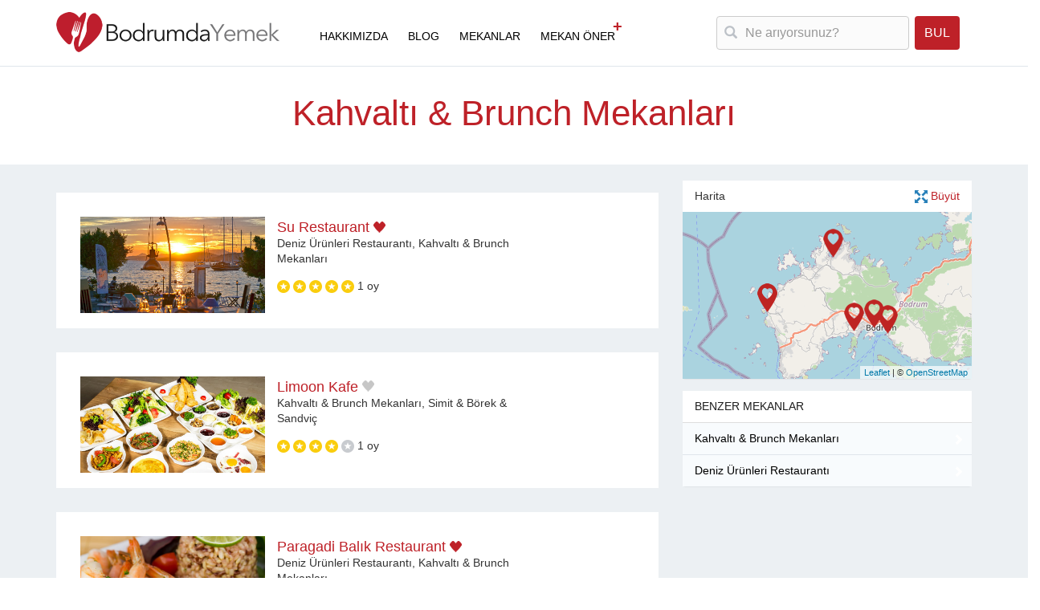

--- FILE ---
content_type: text/html
request_url: https://www.bodrumdayemek.com/kategoriler/kahvalti--brunch-mekanlari
body_size: 58106
content:
<!doctype html>
<!--[if lt IE 7]><html class="no-js lt-ie9 lt-ie8 lt-ie7" lang=""><![endif]-->
<!--[if IE 7]><html class="no-js lt-ie9 lt-ie8" lang=""><![endif]-->
<!--[if IE 8]><html class="no-js lt-ie9" lang=""><![endif]-->
<!--[if gt IE 8]><!--><html class="no-js" lang="tr"><!--<![endif]-->
<html lang="tr">
<meta http-equiv="content-type" content="text/html;charset=UTF-8" />
<head>
<meta charset="utf-8" />
<meta http-equiv="X-UA-Compatible" content="IE=edge,chrome=1" />
<meta name="viewport" content="width=device-width, initial-scale=1">
<meta name="description" content="Bodrum'daki balık pişiriciler, barlar, cafeler, çorbacılar, dönerciler, dünya mutfakları, steak houselar, hamburgerciler, kahvaltı mekanları, pide ve kebapçılar, pizzacılar hepsinin en iyileri www.bodrumdayemek.com’da..." />
<link rel="stylesheet" type="text/css" href="/css/main.css" />
<link rel="stylesheet" href="http://fonts.googleapis.com/css?family=Roboto:400,500,400italic,500italic,700,700italic,900,900italic,300italic,300&amp;subset=latin,latin-ext">
<link href='http://fonts.googleapis.com/css?family=Ubuntu:400,300,500,700&amp;subset=latin,cyrillic-ext' rel='stylesheet' type='text/css'>
<!--[if lt IE 9]>
<script src="//html5shiv.googlecode.com/svn/trunk/html5.js"></script>
<script>window.html5 || document.write('<script src="js/html5shiv.js"><\/script>')</script>
<![endif]-->
<meta property="og:image:secure_url" content="/images/logo.jpg" />
<meta property="og:image" content="/images/logo.jpg" />
<meta property="og:title" content="Bodrum'da Yemek Nerede Yenir? - www.bodrumdayemek.com" />
<meta property="og:type" content="website" />
<meta property="og:locale" content="tr_TR" />
<meta property="og:locale:alternate" content="en_US"/>
<meta property="og:url" content="/" />
<meta property="og:site_name" content="Bodrum'daki balık pişiriciler, barlar, cafeler, çorbacılar, dönerciler, dünya mutfakları, steak houselar, hamburgerciler, kahvaltı mekanları, pide ve kebapçılar, pizzacılar hepsinin en iyileri www.bodrumdayemek.com’da..."/>
<meta property="og:description" content="Bodrum'daki balık pişiriciler, barlar, cafeler, çorbacılar, dönerciler, dünya mutfakları, steak houselar, hamburgerciler, kahvaltı mekanları, pide ve kebapçılar, pizzacılar hepsinin en iyileri www.bodrumdayemek.com’da..." />
<meta name="twitter:card" content="summary_large_image">
<meta name="twitter:site" content="@BodrumdaYemek">
<meta name="twitter:creator" content="@BodrumdaYemek">
<meta name="twitter:title" content="Bodrum'da Yemek Nerede Yenir? - www.bodrumdayemek.com">
<meta name="twitter:description" content="Bodrum'daki balık pişiriciler, barlar, cafeler, çorbacılar, dönerciler, dünya mutfakları, steak houselar, hamburgerciler, kahvaltı mekanları, pide ve kebapçılar, pizzacılar hepsinin en iyileri www.bodrumdayemek.com’da...">
<meta name="twitter:image" content="/images/logo.jpg" />
<link rel="apple-touch-icon" sizes="57x57" href="/images/favicon/apple-touch-icon-57x57.png">
<link rel="apple-touch-icon" sizes="60x60" href="/images/favicon/apple-touch-icon-60x60.png">
<link rel="apple-touch-icon" sizes="72x72" href="/images/favicon/apple-touch-icon-72x72.png">
<link rel="apple-touch-icon" sizes="76x76" href="/images/favicon/apple-touch-icon-76x76.png">
<link rel="apple-touch-icon" sizes="114x114" href="/images/favicon/apple-touch-icon-114x114.png">
<link rel="apple-touch-icon" sizes="120x120" href="/images/favicon/apple-touch-icon-120x120.png">
<link rel="apple-touch-icon" sizes="144x144" href="/images/favicon/apple-touch-icon-144x144.png">
<link rel="apple-touch-icon" sizes="152x152" href="/images/favicon/apple-touch-icon-152x152.png">
<link rel="apple-touch-icon" sizes="180x180" href="/images/favicon/apple-touch-icon-180x180.png">
<link rel="icon" type="image/png" href="/images/favicon/favicon-32x32.png" sizes="32x32">
<link rel="icon" type="image/png" href="/images/favicon/android-chrome-192x192.png" sizes="192x192">
<link rel="icon" type="image/png" href="/images/favicon/favicon-16x16.png" sizes="16x16">
<link rel="SHORTCUT ICON" href="/images/favicon/favicon.ico">
<link rel="shortcut icon" type="image/x-icon" href="/images/favicon/favicon.png">
<link rel="manifest" href="/images/favicon/manifest.json">
<link rel="mask-icon" href="/images/favicon/safari-pinned-tab.svg" color="#5bbad5">
<meta name="msapplication-TileColor" content="#da532c">
<meta name="msapplication-TileImage" content="/images/favicon/mstile-144x144.png">
<meta name="theme-color" content="#ffffff">
<meta name="apple-mobile-web-app-title" content="Bodrum'daki balık pişiriciler, barlar, cafeler, çorbacılar, dönerciler, dünya mutfakları, steak houselar, hamburgerciler, kahvaltı mekanları, pide ve kebapçılar, pizzacılar hepsinin en iyileri www.bodrumdayemek.com’da...">
<meta name="application-name" content="Bodrum'daki balık pişiriciler, barlar, cafeler, çorbacılar, dönerciler, dünya mutfakları, steak houselar, hamburgerciler, kahvaltı mekanları, pide ve kebapçılar, pizzacılar hepsinin en iyileri www.bodrumdayemek.com’da...">
<meta name="theme-color" content="#124B9B">
<link rel="canonical" href="/" />
<link rel="alternate" hreflang="tr" href="/"/>
<link rel="alternate" hreflang="en" href="/en/" />
<script src="/js/bodrumdayemek.js"></script>
<link rel="stylesheet" href="/css/bodrumdayemek.css" media="all">
<script src='https://www.google.com/recaptcha/api.js'></script>
</head>
<body>
	<!--[if lt IE 8]>
		<p class="browserupgrade">You are using an <strong>outdated</strong> browser. Please <a href="http://browsehappy.com/">upgrade your browser</a> to improve your experience.</p>
	<![endif]-->
	<div class="navmenu navmenu-default navmenu-fixed-right br-offcanvas-sidebar">
		<ul class="nav navmenu-nav br-button">
        
        	<li class="br-menu-2 dark"><a href="/hakkimizda" rel="me">HAKKIMIZDA</a></li>
            <li class="br-menu-2 dark"><a href="/blog" rel="me">BLOG</a></li>
            <li class="br-menu-2 dark"><a href="/mekanlar" rel="me">MEKANLAR</a></li>
			<li class="br-menu-2"><a href="/mekan-oner">MEKAN ÖNER<sup class="firma-plus">+</sup></a></li>
            
            <li class="br-menu-2 dark">
            	<a href="/kullanim-kosullari" data-toggle="modal" data-target="#br-modal">Kullanım Koşulları</a>
            </li>
            
            <li class="br-menu-2 dark">
            	<a href="/gizlilik-politikasi" data-toggle="modal" data-target="#br-modal">Gizlilik Politikası</a>
            </li>
            
		</ul>
	</div>
    
	
	<div class="br-navbar-wrapper">
    
    	<!-- NAVBAR -->
		<nav class="navbar navbar-default navbar-fixed-top br-navbar-default">
			<div class="container">
				<div class="navbar-header">
					<button type="button" class="navbar-toggle collapsed" data-target=".br-offcanvas-sidebar">
                        <span class="sr-only">Menüyü Aç/Kapat</span>
                        <span class="icon-bar"></span>
                        <span class="icon-bar"></span>
                        <span class="icon-bar"></span>
                    </button>
                    
                    <a class="navbar-brand br-wide-logo" href="/" title="Bodrum'da Yemek Nerede Yenir? - www.bodrumdayemek.com">
                        <img src="/images/bodrumdayemek-logo.png" data-at2x="/images/bodrumdayemek-logo@2x.png" height="52px" alt="Bodrum'da Yemek Nerede Yenir? - www.bodrumdayemek.com" />
                        <h1 class="navbar-slogan">Bodrum'da Yemek Nerede Yenir? - www.bodrumdayemek.com</h1>
                    </a>
				</div>
                
                <div class="collapse navbar-collapse">
                	<ul class="nav navbar-nav navbar-right br-menu">
                        <li><a href="/hakkimizda" rel="me">HAKKIMIZDA</a></li>
                        <li><a href="/blog" rel="me">BLOG</a></li>
                        <li><a href="/mekanlar" rel="me">MEKANLAR</a></li>
                        <li class="firma-ekle"><a href="/mekan-oner">MEKAN ÖNER<sup class="firma-plus">+</sup></a></li>
                        
					</ul>
				</div>
			</div>
		</nav>
		<!-- /NAVBAR END-->
        
        <!-- NAVBARSEARCH -->
        <nav class="navbar navbar-default navbar-fixed-top br-navbar-search">
			<div class="container">
				<div class="navbar-header">
					<button type="button" class="navbar-toggle collapsed" data-target=".br-offcanvas-sidebar">
                        <span class="sr-only">Menüyü Gizle</span>
                        <span class="icon-bar"></span>
                        <span class="icon-bar"></span>
                        <span class="icon-bar"></span>
					</button>
					<a class="navbar-brand br-simple-logo" href="/" title="Bodrum'da Yemek Nerede Yenir? - www.bodrumdayemek.com">
                    	<img src="/images/bodrumdayemek-logo.png" data-at2x="/images/bodrumdayemek-logo@2x.png" alt="Bodrum'da Yemek Nerede Yenir? - www.bodrumdayemek.com"/>
                    </a>
                    <form action="/ara" method="GET" id="telefonform" class="br-search-2 visible-xs visible-sm" role="search">
                    	<div class="form-group br-inner-addon br-left-addon">
                        	<input type="text" name="q" id="telefonkontrol" class="form-control br-form-control-required" placeholder="Ne arıyorsunuz?" required />
                            <i class="glyphicon glyphicon-search"></i>
						</div>
					</form>
				</div>
                
                <div class="collapse navbar-collapse">
                	<form id="br-navbar-search" method="GET" class="navbar-form navbar-right br-search" role="search" action="/ara" autocomplete="off">
						<div class="form-group br-inner-addon br-left-addon">
							<input type="text" name="q" id="br-what" class="form-control br-form-control-required" placeholder="Ne arıyorsunuz?"/>
							<div class="tooltip fade bottom in headeruyari" role="tooltip">
								<div class="tooltip-arrow" style="left: 50%;"></div>
								<div class="tooltip-inner">Lütfen Ne Aradığınızı Yazın</div>
							</div>
                            <i class="glyphicon glyphicon-search"></i>
						</div>
                        
					<button type="submit" class="btn search-btn btn-default">BUL</button>
					</form>
                    
					<ul class="nav navbar-nav navbar-left br-menu hidden-xs hidden-sm">
                    
						<li><a href="/hakkimizda" rel="me">HAKKIMIZDA</a></li>
                        <li><a href="/blog" rel="me">BLOG</a></li>
                        <li><a href="/mekanlar" rel="me">MEKANLAR</a></li>
                        <li class="firma-ekle"><a href="/mekan-oner">MEKAN ÖNER<sup class="firma-plus">+</sup></a></li>
                        
					</ul>
				</div>
			</div>
		</nav>
	</div>
	<!-- /NAVBARSEARCH END -->
    
        <!-- NAVBAR2 -->
        <nav class="navbar navbar-default navbar-fixed-top br-navbar-search-2 hidden">
            <div class="container">
                <div class="col-xs-2 back-btn">
                    <a class="navbar-brand" href="#"><span class="glyphicon glyphicon-chevron-left" aria-hidden="true"></span></a>
                </div>
            
                <div class="col-xs-9">
                    <form id="br-navbar-search-2" method="get" action="/ara" class="navbar-form navbar-right br-search" role="search" autocomplete="off">
                        <div class="col-xs-10">
                            <div class="form-group br-inner-addon br-left-addon">
                                <input type="text" id="br-what-2" name="q" value="" class="form-control br-form-control-required" placeholder="Ne arıyorsunuz?" required />
                                <i class="glyphicon glyphicon-search"></i>
                            </div>
                        </div>
                        <div class="col-xs-2">
                            <button type="submit" class="btn btn-default br-button" style="position: absolute">BUL</button>
                        </div>
                    </form>
                </div>
            </div>
        </nav>
        <!-- /NAVBAR2 END -->
                                                
								<!-- BULUNDU !-->
                                <title>Kahvaltı & Brunch Mekanları | Bodrum'da Yemek Nerede Yenir? - www.bodrumdayemek.com</title>
                                
                                
                <div class="br-category br-offcanvas">
                
					<div class="row">
						<div class="category-container">
                        	                            <h1>Kahvaltı & Brunch Mekanları</h1>
                            						</div>
					</div>
                	
                    <div class="container">
                    
                        <div class="row visible-sm visible-xs br-map-button">
                            <div class="col-sm-12">
                            	                                	<a href="/harita/kahvalti--brunch-mekanlari" class="btn btn-primary">Sonuçları Haritada Göster <span class="glyphicon glyphicon-resize-full" aria-hidden="true"></span></a>
                                                                
                            </div>
                        </div>
                        
                        <div class="row">
                        
                            <div class="col-md-8">
                            
                                <script type="text/javascript">
                                
                                    function CalcDistanceBetween(lat1, lon1, lat2, lon2) {
                                        var R = 3958.7558657440545;
                                        var dLat = toRad(lat2-lat1);
                                        var dLon = toRad(lon2-lon1);
                                        var a = Math.sin(dLat/2) * Math.sin(dLat/2) +
                                        Math.cos(toRad(lat1)) * Math.cos(toRad(lat2)) *
                                        Math.sin(dLon/2) * Math.sin(dLon/2);
                                        var c = 2 * Math.atan2(Math.sqrt(a), Math.sqrt(1-a));
                                        var d = R * c;
                                        return d;
                                    }
                                    
                                    function toRad(Value) {
                                        return Value * Math.PI / 180;
                                    }
                                
                                </script>
                            
                                <!-- br-results !-->
                                <div class="row br-results">
                                	
                                                                        <!-- FIRMA 1 !-->
                                    <div class="col-md-12 br-srp-poi-box">
                                        <div class="br-poi-box-2" style="padding-bottom:19px;" itemScope itemType="http://schema.org/LocalBusiness" data-url="/mekanlar/su-restaurant">
                                            <div class="br-poi-box-2-inner">
                                            
                                                <div class="col-sm-4">
                                                    <div class="row">
                                                        <div class="br-poi-box-2-img listeimg">
                                                        	                                                            <img class="img-responsive" src="/images/firmalar/su.jpg" alt="Su Restaurant - Logo" title="Su Restaurant - Logo"/>
                                                                                                                    </div>
													</div>
                                                 </div>
                                                 <div class="col-sm-8">
                                                    <div class="row">  
                                                        <div class="col-xs-9 br-poi-box-info">
                                                            <h2>
                                                                <a href="/mekanlar/su-restaurant" title="Su Restaurant">Su Restaurant</a>
                                                                                                                                <span class="verified"></span>
                                                                                                                            </h2>
                                                            
                                                            <span class="br-poi-box-2-description">
                                                            Deniz Ürünleri Restaurantı, Kahvaltı & Brunch Mekanları                                                            </span>
                                                            
                                                                                                                        
                                                            <div class="br-poi-box-stars">
                                                                <ul class="list-inline list-unstyled br-stars-old" style="margin: 0;">
                                                                    <li><img src="/images/star-active.png" alt="Oylama Yıldızı" height="16px" width="16px"/></li>
                                                                    <li><img src="/images/star-active.png" alt="Oylama Yıldızı" height="16px" width="16px"/></li>
                                                                    <li><img src="/images/star-active.png" alt="Oylama Yıldızı" height="16px" width="16px"/></li>
                                                                    <li><img src="/images/star-active.png" alt="Oylama Yıldızı" height="16px" width="16px"/></li>
                                                                    <li><img src="/images/star-active.png" alt="Oylama Yıldızı" height="16px" width="16px"/></li>
                                                                    
                                                                    <li class="vote-rate">
                                                                    <span class="hidden">5</span>
																	1 oy</li>
                                                                    
                                                                </ul>
                                                                
                                                                	                                                                
                                                                                                                                
                                                            </div>
                                                        </div>
                                                    </div>
                                                </div>
                                            
                                            </div>
                                        </div>
                                    </div>
                                    <!-- FIRMA 1 END !-->
                                                                        <!-- FIRMA 2 !-->
                                    <div class="col-md-12 br-srp-poi-box">
                                        <div class="br-poi-box-2" style="padding-bottom:19px;" itemScope itemType="http://schema.org/LocalBusiness" data-url="/mekanlar/limoon-kafe">
                                            <div class="br-poi-box-2-inner">
                                            
                                                <div class="col-sm-4">
                                                    <div class="row">
                                                        <div class="br-poi-box-2-img listeimg">
                                                        	                                                            <img class="img-responsive" src="/images/firmalar/limon.jpg" alt="Limoon Kafe - Logo" title="Limoon Kafe - Logo"/>
                                                                                                                    </div>
													</div>
                                                 </div>
                                                 <div class="col-sm-8">
                                                    <div class="row">  
                                                        <div class="col-xs-9 br-poi-box-info">
                                                            <h2>
                                                                <a href="/mekanlar/limoon-kafe" title="Limoon Kafe">Limoon Kafe</a>
                                                                                                                                <span class="unverified"></span>
                                                                                                                            </h2>
                                                            
                                                            <span class="br-poi-box-2-description">
                                                            Kahvaltı & Brunch Mekanları, Simit & Börek & Sandviç                                                            </span>
                                                            
                                                                                                                        
                                                            <div class="br-poi-box-stars">
                                                                <ul class="list-inline list-unstyled br-stars-old" style="margin: 0;">
                                                                    <li><img src="/images/star-active.png" alt="Oylama Yıldızı" height="16px" width="16px"/></li>
                                                                    <li><img src="/images/star-active.png" alt="Oylama Yıldızı" height="16px" width="16px"/></li>
                                                                    <li><img src="/images/star-active.png" alt="Oylama Yıldızı" height="16px" width="16px"/></li>
                                                                    <li><img src="/images/star-active.png" alt="Oylama Yıldızı" height="16px" width="16px"/></li>
                                                                    <li><img src="/images/star.png" alt="Oylama Yıldızı" height="16px" width="16px"/></li>
                                                                    
                                                                    <li class="vote-rate">
                                                                    <span class="hidden">4</span>
																	1 oy</li>
                                                                    
                                                                </ul>
                                                                
                                                                	                                                                
                                                                                                                                
                                                            </div>
                                                        </div>
                                                    </div>
                                                </div>
                                            
                                            </div>
                                        </div>
                                    </div>
                                    <!-- FIRMA 2 END !-->
                                                                        <!-- FIRMA 3 !-->
                                    <div class="col-md-12 br-srp-poi-box">
                                        <div class="br-poi-box-2" style="padding-bottom:19px;" itemScope itemType="http://schema.org/LocalBusiness" data-url="/mekanlar/paragadi-balik-restaurant">
                                            <div class="br-poi-box-2-inner">
                                            
                                                <div class="col-sm-4">
                                                    <div class="row">
                                                        <div class="br-poi-box-2-img listeimg">
                                                        	                                                            <img class="img-responsive" src="/images/firmalar/paragadi.jpg" alt="Paragadi Balık Restaurant - Logo" title="Paragadi Balık Restaurant - Logo"/>
                                                                                                                    </div>
													</div>
                                                 </div>
                                                 <div class="col-sm-8">
                                                    <div class="row">  
                                                        <div class="col-xs-9 br-poi-box-info">
                                                            <h2>
                                                                <a href="/mekanlar/paragadi-balik-restaurant" title="Paragadi Balık Restaurant">Paragadi Balık Restaurant</a>
                                                                                                                                <span class="verified"></span>
                                                                                                                            </h2>
                                                            
                                                            <span class="br-poi-box-2-description">
                                                            Deniz Ürünleri Restaurantı, Kahvaltı & Brunch Mekanları                                                            </span>
                                                            
                                                                                                                        
                                                            <div class="br-poi-box-stars">
                                                                <ul class="list-inline list-unstyled br-stars-old" style="margin: 0;">
                                                                    <li><img src="/images/star-active.png" alt="Oylama Yıldızı" height="16px" width="16px"/></li>
                                                                    <li><img src="/images/star-active.png" alt="Oylama Yıldızı" height="16px" width="16px"/></li>
                                                                    <li><img src="/images/star-active.png" alt="Oylama Yıldızı" height="16px" width="16px"/></li>
                                                                    <li><img src="/images/star-active.png" alt="Oylama Yıldızı" height="16px" width="16px"/></li>
                                                                    <li><img src="/images/star-active.png" alt="Oylama Yıldızı" height="16px" width="16px"/></li>
                                                                    
                                                                    <li class="vote-rate">
                                                                    <span class="hidden">5</span>
																	2 oy</li>
                                                                    
                                                                </ul>
                                                                
                                                                	                                                                
                                                                                                                                
                                                            </div>
                                                        </div>
                                                    </div>
                                                </div>
                                            
                                            </div>
                                        </div>
                                    </div>
                                    <!-- FIRMA 3 END !-->
                                                                        <!-- FIRMA 4 !-->
                                    <div class="col-md-12 br-srp-poi-box">
                                        <div class="br-poi-box-2" style="padding-bottom:19px;" itemScope itemType="http://schema.org/LocalBusiness" data-url="/mekanlar/mimoza-gumusluk">
                                            <div class="br-poi-box-2-inner">
                                            
                                                <div class="col-sm-4">
                                                    <div class="row">
                                                        <div class="br-poi-box-2-img listeimg">
                                                        	                                                            <img class="img-responsive" src="/images/firmalar/cd9c910bf9hnk.jpg" alt="Mimoza Gümüşlük - Logo" title="Mimoza Gümüşlük - Logo"/>
                                                                                                                    </div>
													</div>
                                                 </div>
                                                 <div class="col-sm-8">
                                                    <div class="row">  
                                                        <div class="col-xs-9 br-poi-box-info">
                                                            <h2>
                                                                <a href="/mekanlar/mimoza-gumusluk" title="Mimoza Gümüşlük">Mimoza Gümüşlük</a>
                                                                                                                                <span class="verified"></span>
                                                                                                                            </h2>
                                                            
                                                            <span class="br-poi-box-2-description">
                                                            Deniz Ürünleri Restaurantı, Kahvaltı & Brunch Mekanları                                                            </span>
                                                            
                                                                                                                        
                                                            <div class="br-poi-box-stars">
                                                                <ul class="list-inline list-unstyled br-stars-old" style="margin: 0;">
                                                                    <li><img src="/images/star.png" alt="Oylama Yıldızı" height="16px" width="16px"/></li>
                                                                    <li><img src="/images/star.png" alt="Oylama Yıldızı" height="16px" width="16px"/></li>
                                                                    <li><img src="/images/star.png" alt="Oylama Yıldızı" height="16px" width="16px"/></li>
                                                                    <li><img src="/images/star.png" alt="Oylama Yıldızı" height="16px" width="16px"/></li>
                                                                    <li><img src="/images/star.png" alt="Oylama Yıldızı" height="16px" width="16px"/></li>
                                                                    
                                                                    <li class="vote-rate">
                                                                    <span class="hidden">0</span>
																	0 oy</li>
                                                                    
                                                                </ul>
                                                                
                                                                	                                                                
                                                                                                                                
                                                            </div>
                                                        </div>
                                                    </div>
                                                </div>
                                            
                                            </div>
                                        </div>
                                    </div>
                                    <!-- FIRMA 4 END !-->
                                                                        <!-- FIRMA 5 !-->
                                    <div class="col-md-12 br-srp-poi-box">
                                        <div class="br-poi-box-2" style="padding-bottom:19px;" itemScope itemType="http://schema.org/LocalBusiness" data-url="/mekanlar/melengec-balik-restaurant">
                                            <div class="br-poi-box-2-inner">
                                            
                                                <div class="col-sm-4">
                                                    <div class="row">
                                                        <div class="br-poi-box-2-img listeimg">
                                                        	                                                            <img class="img-responsive" src="/images/firmalar/33d51f3a19hnk.jpg" alt="Melengeç Balık Restaurant - Logo" title="Melengeç Balık Restaurant - Logo"/>
                                                                                                                    </div>
													</div>
                                                 </div>
                                                 <div class="col-sm-8">
                                                    <div class="row">  
                                                        <div class="col-xs-9 br-poi-box-info">
                                                            <h2>
                                                                <a href="/mekanlar/melengec-balik-restaurant" title="Melengeç Balık Restaurant">Melengeç Balık Restaurant</a>
                                                                                                                                <span class="verified"></span>
                                                                                                                            </h2>
                                                            
                                                            <span class="br-poi-box-2-description">
                                                            Deniz Ürünleri Restaurantı, Kahvaltı & Brunch Mekanları                                                            </span>
                                                            
                                                                                                                        
                                                            <div class="br-poi-box-stars">
                                                                <ul class="list-inline list-unstyled br-stars-old" style="margin: 0;">
                                                                    <li><img src="/images/star.png" alt="Oylama Yıldızı" height="16px" width="16px"/></li>
                                                                    <li><img src="/images/star.png" alt="Oylama Yıldızı" height="16px" width="16px"/></li>
                                                                    <li><img src="/images/star.png" alt="Oylama Yıldızı" height="16px" width="16px"/></li>
                                                                    <li><img src="/images/star.png" alt="Oylama Yıldızı" height="16px" width="16px"/></li>
                                                                    <li><img src="/images/star.png" alt="Oylama Yıldızı" height="16px" width="16px"/></li>
                                                                    
                                                                    <li class="vote-rate">
                                                                    <span class="hidden">0</span>
																	0 oy</li>
                                                                    
                                                                </ul>
                                                                
                                                                	                                                                
                                                                                                                                
                                                            </div>
                                                        </div>
                                                    </div>
                                                </div>
                                            
                                            </div>
                                        </div>
                                    </div>
                                    <!-- FIRMA 5 END !-->
                                                                        <!-- FIRMA 6 !-->
                                    <div class="col-md-12 br-srp-poi-box">
                                        <div class="br-poi-box-2" style="padding-bottom:19px;" itemScope itemType="http://schema.org/LocalBusiness" data-url="/mekanlar/ba-bahce-restaurant">
                                            <div class="br-poi-box-2-inner">
                                            
                                                <div class="col-sm-4">
                                                    <div class="row">
                                                        <div class="br-poi-box-2-img listeimg">
                                                        	                                                            <img class="img-responsive" src="/images/firmalar/0d0b62b419hnk.jpg" alt="Ba Bahçe Restaurant - Logo" title="Ba Bahçe Restaurant - Logo"/>
                                                                                                                    </div>
													</div>
                                                 </div>
                                                 <div class="col-sm-8">
                                                    <div class="row">  
                                                        <div class="col-xs-9 br-poi-box-info">
                                                            <h2>
                                                                <a href="/mekanlar/ba-bahce-restaurant" title="Ba Bahçe Restaurant">Ba Bahçe Restaurant</a>
                                                                                                                                <span class="verified"></span>
                                                                                                                            </h2>
                                                            
                                                            <span class="br-poi-box-2-description">
                                                            Kahvaltı & Brunch Mekanları, Gurme Et Mekanları                                                            </span>
                                                            
                                                                                                                        
                                                            <div class="br-poi-box-stars">
                                                                <ul class="list-inline list-unstyled br-stars-old" style="margin: 0;">
                                                                    <li><img src="/images/star.png" alt="Oylama Yıldızı" height="16px" width="16px"/></li>
                                                                    <li><img src="/images/star.png" alt="Oylama Yıldızı" height="16px" width="16px"/></li>
                                                                    <li><img src="/images/star.png" alt="Oylama Yıldızı" height="16px" width="16px"/></li>
                                                                    <li><img src="/images/star.png" alt="Oylama Yıldızı" height="16px" width="16px"/></li>
                                                                    <li><img src="/images/star.png" alt="Oylama Yıldızı" height="16px" width="16px"/></li>
                                                                    
                                                                    <li class="vote-rate">
                                                                    <span class="hidden">0</span>
																	0 oy</li>
                                                                    
                                                                </ul>
                                                                
                                                                	                                                                
                                                                                                                                
                                                            </div>
                                                        </div>
                                                    </div>
                                                </div>
                                            
                                            </div>
                                        </div>
                                    </div>
                                    <!-- FIRMA 6 END !-->
                                                                                                            
                                    <div class="col-sm-12 visible-xs"></div>
                    
                                    <div class="col-md-12">
                                        <div class="row">
                                            <div class="br-pagination br-bordered">
                                            
                                                <div class="col-md-2 hidden-xs hidden-sm">
                                                    <nav class="">
                                                    	<ul class="pagination">
                                                    	                                                        </ul>
                                                    </nav>
                                                </div>
                                                
                                                <div class="col-md-8">
                                                    <nav class="">
                                                        <ul class="pagination">
                                                        
                                                        	                                                                <li><a class="active on-page">1</a></li>
                                                                                                                                                                                    </ul>
                                                    </nav>
                                                </div>
                                                
                                                <div class="col-md-2 hidden-xs hidden-sm">
                                                    <nav class="">
                                                        <ul class="pagination">
                                                        	                                                        </ul>
                                                    </nav>
                                                </div>
                                                
                                            </div>
                                        </div>
                                    </div>
                                    
                                </div>
                                <!-- br-results end !-->
                            
                                <div class="row visible-sm visible-xs">
                                    
                                                                        <!-- BENZER !-->
                            		                                    <div class="col-sm-6">
                                        <div>
                                            <div class="panel panel-default br-list-box">
                                                <div class="panel-heading">BENZER MEKANLAR</div>
                                                <div class="panel-body">
                                                    <ul class="nav nav-list">
                                                                                                                <li>
                                                            <a href="/kategoriler/kahvalti--brunch-mekanlari">Kahvaltı & Brunch Mekanları</a>
                                                            <span class="glyphicon glyphicon-chevron-right br-chevron"></span>
                                                        </li>
                                                                                                                <li>
                                                            <a href="/kategoriler/deniz-urunleri-restauranti">Deniz Ürünleri Restaurantı</a>
                                                            <span class="glyphicon glyphicon-chevron-right br-chevron"></span>
                                                        </li>
                                                                                                            </ul>
                                                </div>
                                            </div>
                                        </div>
                                    </div>
                                                                        <!-- BENZER SON !-->
                                                                
                                </div>
                        
                            </div>
                            <!-- !-->
                            
                            
                            <div class="col-md-4 hidden-sm hidden-xs" >
                            
                                <div class="panel panel-default br-map-1">
                                	
                                                                        <div class="panel-heading">
                                        Harita
                                        <a href="/harita?category=kahvalti--brunch-mekanlari" class="pull-right">
                                        <img src="/images/enlarge-icon.png" data-at2x="/images/enlarge-icon@2x.png" height="16px" width="16px" alt="Büyüt" /> Büyüt
                                        </a>
                                    </div>
                                                                        
                                    <div class="panel-body">
                                        <div id="br-map-canvas"></div>
                                        <script type="text/javascript">
											document.addEventListener("DOMContentLoaded", function() {
                                            var companies = [
												                                                {"slug":"bodrum/merkez/su-restaurant","company_name":"Su Restaurant"},
												                                                {"slug":"bodrum/merkez/limoon-kafe","company_name":"Limoon Kafe"},
												                                                {"slug":"bodrum/gundogan/paragadi-balik-restaurant","company_name":"Paragadi Balık Restaurant"},
												                                                {"slug":"bodrum/gumusluk/mimoza-gumusluk","company_name":"Mimoza Gümüşlük"},
												                                                {"slug":"bodrum/gumusluk/melengec-balik-restaurant","company_name":"Melengeç Balık Restaurant"},
												                                                {"slug":"bodrum/bitez/ba-bahce-restaurant","company_name":"Ba Bahçe Restaurant"},
												                                            ];
                                            var points=[
																							[37.026529,27.440660],
																							[37.033859,27.418157],
																							[37.130342,27.347670],
																							[37.056777,27.234565],
																							[37.056348,27.234492],
																							[37.030493,27.383905],
																						];
                                            initMap(points,{'click':true,'currentLocation':true,zoom:14,'icon':'/images/marker.png'},companies,'osm');
                                            });
                                        </script>
                                    </div>
                                    
                                </div>
                        		
                                                                <!-- BENZER !-->
                        		                                <div>
                                    <div class="panel panel-default br-list-box">
                                        <div class="panel-heading">BENZER MEKANLAR</div>
                                        <div class="panel-body">
                                            <ul class="nav nav-list">
                                                
                                                                                                <li>
                                                    <a href="/kategoriler/kahvalti--brunch-mekanlari">Kahvaltı & Brunch Mekanları</a>
                                                    <span class="glyphicon glyphicon-chevron-right br-chevron"></span>
                                                </li>
                                                                                                <li>
                                                    <a href="/kategoriler/deniz-urunleri-restauranti">Deniz Ürünleri Restaurantı</a>
                                                    <span class="glyphicon glyphicon-chevron-right br-chevron"></span>
                                                </li>
                                                                                                                   
                                            </ul>
                                        </div>
                                    </div>
                                </div>
                                                                <!-- BENZER SON !-->
                                                                
                                
                            </div>
                            
                        </div>
                        
                    </div>
                </div>
                        
                <div class="modal fade br-modal" id="br-modal" tabindex="-1" role="dialog" aria-hidden="true">
                    <div class="modal-dialog modal-lg">
                        <div class="modal-content"></div>
                    </div>
                </div>
                
                
	<!-- FOOTER -->
    <footer>
        <div id="footer-container" class="container">
            <div class="row hidden-xs">
                <div class="col-md-10 col-sm-12 br-footer-col">
                    <div class="br-footer-menu">
                    
                        <div class="row">
                            <div class="col-sm-3"><a href="/hakkimizda">Hakkımızda</a></div>
                            <div class="col-sm-3"><a href="/mekanlar">Mekanlar</a></div>
                            <div class="col-sm-3"><a href="/mekan-oner">Mekan Öner</a></div>
                        </div>
                        
                        <div class="row">
                            <div class="col-sm-3"><a href="/blog">Blog</a></div>
                            <div class="col-sm-3"><a href="/iletisim">Bize Ulaşın</a></div>
                            <div class="col-sm-3"><a href="/en/">English</a></div>
                        </div>
                        
                    </div>
                </div>
                
                <div class="col-md-2 col-sm-12 br-social ">
                    <div class="text-center">
                        <div>Sosyal Medya</div>
                        <ul class="list-inline list-unstyled">
                            <li><a href="http://www.facebook.com/bodrumdayemek" rel="nofollow" target="_blank" class="br-social-fb" title="Bodrumda Yemek Facebook"></a></li>
                            <li><a href="http://www.twitter.com/Bodrumdayemek" rel="nofollow" target="_blank" class="br-social-tw" title="Bodrumda Yemek Twitter"></a></li>
                            <li><a href="http://www.instagram.com/Bodrumdayemek" rel="nofollow" target="_blank" class="br-social-inst" title="Bodrumda Yemek Instagram"></a></li>
                            <li><a href="https://plus.google.com/" rel="Publisher" target="_blank" class="br-social-gp" title="Bodrumda Yemek Google+"></a></li>
                        </ul>
                    </div>
                </div>
                
            </div>
            
            
            <div class="row visible-xs">
            
                <div class="col-xs-12">
                    <div class="row br-footer-menu">
                        <div class="col-xs-4"><a id="addcompany-link-mobile" href="/mekan-oner">Mekan Öner</a></div>
                        <div class="col-xs-4"><a href="/blog">Blog</a></div>
                        <div class="col-xs-4"><a href="/mekanlar">Mekanlar</a></div>
                    </div>
                </div>
                
                <div class="col-xs-12 br-social">
                    <div class="text-center">
                        <ul class="list-inline list-unstyled">
                            <li><a rel="nofollow" href="http://www.facebook.com/bodrumdayemek" rel="nofollow" target="_blank" class="br-social-fb" title="Bodrumda Yemek Facebook"></a></li>
                            <li><a rel="nofollow" href="http://www.twitter.com/Bodrumdayemek" rel="nofollow" target="_blank" class="br-social-tw" title="Bodrumda Yemek Twitter"></a></li>
                            <li><a rel="nofollow" href="http://www.instagram.com/Bodrumdayemek" rel="nofollow" target="_blank" class="br-social-inst" title="Bodrumda Yemek Instagram"></a></li>
                        </ul>
                    </div>
                </div>
                
            </div>
            
            
            <div class="row hidden-xs hidden-sm br-footer-rocket-menu-row">
                <div class="col-md-12 br-footer-rocket-menu">
                    <ul class="list-inline list-unstyled col-md-12">
                        <li class="col-md-2"><a href="/">Anasayfa</a></li>
                        <li class="col-md-2"><a href="/mekanlar">Mekanlar</a></li>
                        <li class="col-md-2"><a href="/hakkimizda">Hakkımızda</a></li>
                        <li class="col-md-2"><a href="/blog">Blog</a></li>
                        <li class="col-md-2"><a href="/mekan-oner">Mekan Öner</a></li>
                    </ul>
                </div>
            </div>
            
            <div class="row br-copyright">
                <div class="col-xs-12">
                    <span>&copy; <span class="footer-year">2026</span> Tüm Hakları Saklıdır | BodrumdaYemek.com</span>
                </div>
            </div>
            
        </div>
    </footer>
    <!-- FOOTER END !-->
    <script type="text/javascript" src="/js/vendor.js"></script>
    <script type="text/javascript" src="/js/js.cookie.min.js"></script>
    <script type="text/javascript" src="/js/owl.js"></script>
    <script type="text/javascript" src="/js/carousel.js"></script>
    <script src="https://maps.googleapis.com/maps/api/js?v=3.exp&amp;key=AIzaSyCEHM1bsQQY32v8rF7UoS9PHDgwjr5MWMs"></script>
    <script type="text/javascript" src="/js/map.js"></script>
    <script type="text/javascript" src="/js/form.js"></script>
    <script type="text/javascript" src="/js/app.js"></script>
</body>
</html>

--- FILE ---
content_type: text/css
request_url: https://www.bodrumdayemek.com/css/main.css
body_size: 490315
content:
@charset "UTF-8";
/** BODRUM REHBER **/
.rate-ex3-cnt{
	position:relative;
	display:block;
	text-align:center;
	padding-top:2px;
}
.rate-ex3-cnt > span{
	position:relative;
	top:-3px;
	display:inline-block;
}
.rate-btn{
	width: 16px; height:16px;
	display:inline-block;
	background: url(../images/star.png) no-repeat;
	cursor: pointer;
}
.rate-ex3-cnt .rate-btn:hover, .rate-ex3-cnt  .rate-btn-hover, .rate-ex3-cnt  .rate-btn-active{
	background: url(../images/star-active.png) no-repeat;
}
.rate-result-cnt{
	width: 82px; height: 18px;
	position: relative;
	background-color: #ccc;
	border: #ccc 1px solid;
}
.rate-stars{
	width: 82px; height: 18px;
}
.oyver2{
	position:relative;
	display:block;
	float:none;
	text-align:center;
	width:auto !important;
	margin:0px auto;
	padding-top:9px;
	padding-bottom:5px;
}
.firmaeklebuton{
    background-color: #fff;
    border: 0;
    border-radius: 100px;
	font-size: 12px;
	color:#FFF;
    font-weight: 400;
    padding-right: 30px;
    padding-left: 30px;
    left: 50%;
    position: relative;
    transform: translateX(-50%);
	opacity:1;
	margin-bottom:50px;
}
.firmaeklebuton:hover{
	background-color: #fff;
	opacity:0.9;
}
.bodrumdayemekmakale{
	position:relative;
	margin-top:-10px;
}
.label,sub,sup{vertical-align:baseline}.switchery,hr{box-sizing:content-box}.owl-controls,html{-webkit-tap-highlight-color:transparent}.btn,.owl-controls{-webkit-user-select:none}.btn,.owl-controls,.switchery{-moz-user-select:none;-ms-user-select:none}.navbar-fixed-bottom .navbar-collapse,.navbar-fixed-top .navbar-collapse,.pre-scrollable{max-height:340px}.scroll-webkit::-webkit-scrollbar,.br-brand .category-filter::-webkit-scrollbar,.br-brand .city-filter::-webkit-scrollbar,.br-category .category-filter::-webkit-scrollbar,.br-category .city-filter::-webkit-scrollbar,.br-free #br-tab-comments .all-comments::-webkit-scrollbar,.br-free .enyakin-container::-webkit-scrollbar,.br-free .br-tab .tab-content::-webkit-scrollbar,.br-paid #br-tab-comments .all-comments::-webkit-scrollbar,.br-paid #br-tab-info::-webkit-scrollbar,.br-paid .enyakin-container::-webkit-scrollbar,.br-srp .category-filter::-webkit-scrollbar,.br-srp .city-filter::-webkit-scrollbar{-webkit-appearance:none}.scroll-webkit::-webkit-scrollbar:vertical,.br-brand .category-filter::-webkit-scrollbar:vertical,.br-brand .city-filter::-webkit-scrollbar:vertical,.br-category .category-filter::-webkit-scrollbar:vertical,.br-category .city-filter::-webkit-scrollbar:vertical,.br-free #br-tab-comments .all-comments::-webkit-scrollbar:vertical,.br-free .enyakin-container::-webkit-scrollbar:vertical,.br-free .br-tab .tab-content::-webkit-scrollbar:vertical,.br-paid #br-tab-comments .all-comments::-webkit-scrollbar:vertical,.br-paid #br-tab-info::-webkit-scrollbar:vertical,.br-paid .enyakin-container::-webkit-scrollbar:vertical,.br-srp .category-filter::-webkit-scrollbar:vertical,.br-srp .city-filter::-webkit-scrollbar:vertical{width:11px}.scroll-webkit::-webkit-scrollbar:horizontal,.br-brand .category-filter::-webkit-scrollbar:horizontal,.br-brand .city-filter::-webkit-scrollbar:horizontal,.br-category .category-filter::-webkit-scrollbar:horizontal,.br-category .city-filter::-webkit-scrollbar:horizontal,.br-free #br-tab-comments .all-comments::-webkit-scrollbar:horizontal,.br-free .enyakin-container::-webkit-scrollbar:horizontal,.br-free .br-tab .tab-content::-webkit-scrollbar:horizontal,.br-paid #br-tab-comments .all-comments::-webkit-scrollbar:horizontal,.br-paid #br-tab-info::-webkit-scrollbar:horizontal,.br-paid .enyakin-container::-webkit-scrollbar:horizontal,.br-srp .category-filter::-webkit-scrollbar:horizontal,.br-srp .city-filter::-webkit-scrollbar:horizontal{height:11px}.scroll-webkit::-webkit-scrollbar-thumb,.br-brand .category-filter::-webkit-scrollbar-thumb,.br-brand .city-filter::-webkit-scrollbar-thumb,.br-category .category-filter::-webkit-scrollbar-thumb,.br-category .city-filter::-webkit-scrollbar-thumb,.br-free #br-tab-comments .all-comments::-webkit-scrollbar-thumb,.br-free .enyakin-container::-webkit-scrollbar-thumb,.br-free .br-tab .tab-content::-webkit-scrollbar-thumb,.br-paid #br-tab-comments .all-comments::-webkit-scrollbar-thumb,.br-paid #br-tab-info::-webkit-scrollbar-thumb,.br-paid .enyakin-container::-webkit-scrollbar-thumb,.br-srp .category-filter::-webkit-scrollbar-thumb,.br-srp .city-filter::-webkit-scrollbar-thumb{border-radius:8px;border:2px solid #fff;background-color:rgba(0,0,0,.5)}.scroll-webkit::-webkit-scrollbar-track,.br-brand .category-filter::-webkit-scrollbar-track,.br-brand .city-filter::-webkit-scrollbar-track,.br-category .category-filter::-webkit-scrollbar-track,.br-category .city-filter::-webkit-scrollbar-track,.br-free #br-tab-comments .all-comments::-webkit-scrollbar-track,.br-free .enyakin-container::-webkit-scrollbar-track,.br-free .br-tab .tab-content::-webkit-scrollbar-track,.br-paid #br-tab-comments .all-comments::-webkit-scrollbar-track,.br-paid #br-tab-info::-webkit-scrollbar-track,.br-paid .enyakin-container::-webkit-scrollbar-track,.br-srp .category-filter::-webkit-scrollbar-track,.br-srp .city-filter::-webkit-scrollbar-track{background-color:#fff;border-radius:8px}hr,img{border:0}html{font-family:sans-serif;-ms-text-size-adjust:100%;-webkit-text-size-adjust:100%}article,aside,details,figcaption,figure,footer,header,hgroup,main,menu,nav,section,summary{display:block}audio,canvas,progress,video{display:inline-block;vertical-align:baseline}audio:not([controls]){display:none;height:0}[hidden],template{display:none}a{background-color:transparent}a:active,a:hover{outline:0}b,optgroup,strong{font-weight:700}dfn{font-style:italic}h1{margin:.67em 0}mark{background:#ff0;color:#000}sub,sup{font-size:75%;line-height:0;position:relative}sup{top:-.5em}sub{bottom:-.25em}img{vertical-align:middle}svg:not(:root){overflow:hidden}hr{height:0}pre,textarea{overflow:auto}code,kbd,pre,samp{font-size:1em}button,input,optgroup,select,textarea{color:inherit;font:inherit;margin:0}button{overflow:visible}button,select{text-transform:none}button,html input[type=button],input[type=reset],input[type=submit]{-webkit-appearance:button;cursor:pointer}button[disabled],html input[disabled]{cursor:default}button::-moz-focus-inner,input::-moz-focus-inner{border:0;padding:0}input[type=checkbox],input[type=radio]{box-sizing:border-box;padding:0}input[type=number]::-webkit-inner-spin-button,input[type=number]::-webkit-outer-spin-button{height:auto}input[type=search]::-webkit-search-cancel-button,input[type=search]::-webkit-search-decoration{-webkit-appearance:none}table{border-collapse:collapse;border-spacing:0}td,th{padding:0}@media print{blockquote,img,pre,tr{page-break-inside:avoid}*,:after,:before{background:0 0!important;color:#000!important;box-shadow:none!important;text-shadow:none!important}a,a:visited{text-decoration:underline}a[href]:after{content:" (" attr(href) ")"}abbr[title]:after{content:" (" attr(title) ")"}a[href^="#"]:after,a[href^="javascript:"]:after{content:""}blockquote,pre{border:1px solid #999}thead{display:table-header-group}img{max-width:100%!important}h2,h3,p{orphans:3;widows:3}h2,h3{page-break-after:avoid}.navbar{display:none}.btn>.caret,.dropup>.btn>.caret{border-top-color:#000!important}.label{border:1px solid #000}.table{border-collapse:collapse!important}.table td,.table th{background-color:#fff!important}.table-bordered td,.table-bordered th{border:1px solid #ddd!important}}.btn,.btn-danger.active,.btn-danger:active,.btn-default.active,.btn-default:active,.btn-info.active,.btn-info:active,.btn-success.active,.btn-success:active,.btn-warning.active,.btn-warning:active,.btn.active,.btn:active,.form-control,.navbar-default .br-button li .open>a.dropdown-toggle,.navbar-default .br-button li a.active,.navbar-default .br-button li a:active,.navbar-toggle,.open>.btn-danger.dropdown-toggle,.open>.btn-default.dropdown-toggle,.open>.btn-info.dropdown-toggle,.open>.btn-success.dropdown-toggle,.open>.btn-warning.dropdown-toggle,.open>a.dropdown-toggle.br-side-btn,.br-campaign-box .br-inner.open>a.dropdown-toggle,.br-campaign-box .br-inner>a.active,.br-campaign-box .br-inner>a:active,.br-map-1 .panel-body .active.btn,.br-map-1 .panel-body .btn:active,.br-map-1 .panel-body .open>.dropdown-toggle.btn,.br-map-2 .panel-body .active.btn,.br-map-2 .panel-body .btn:active,.br-map-2 .panel-body .open>.dropdown-toggle.btn,.br-map-3 .row .active.btn,.br-map-3 .row .btn:active,.br-map-3 .row .open>.dropdown-toggle.btn,.br-map-4 .br-state-1 .br-map .active.btn,.br-map-4 .br-state-1 .br-map .btn:active,.br-map-4 .br-state-1 .br-map .open>.dropdown-toggle.btn,.br-map-6 .panel-body .active.btn,.br-map-6 .panel-body .btn:active,.br-map-6 .panel-body .open>.dropdown-toggle.btn,.br-navbar-default .br-button li .open>a.dropdown-toggle,.br-navbar-default .br-button li a.active,.br-navbar-default .br-button li a:active,.br-navbar-search .br-button li .open>a.dropdown-toggle,.br-navbar-search .br-button li a.active,.br-navbar-search .br-button li a:active,.br-navbar-search .br-search .open>button.dropdown-toggle,.br-navbar-search .br-search button.active,.br-navbar-search .br-search button:active,.br-navbar-search .br-search-2 .open>button.dropdown-toggle,.br-navbar-search .br-search-2 button.active,.br-navbar-search .br-search-2 button:active,.br-navbar-search-static .br-button li .open>a.dropdown-toggle,.br-navbar-search-static .br-button li a.active,.br-navbar-search-static .br-button li a:active,.br-navbar-search-static .br-search .open>button.dropdown-toggle,.br-navbar-search-static .br-search button.active,.br-navbar-search-static .br-search button:active,.br-navbar-search-static .br-search-2 .open>button.dropdown-toggle,.br-navbar-search-static .br-search-2 button.active,.br-navbar-search-static .br-search-2 button:active,.br-offcanvas-sidebar .navmenu-nav li.br-login .open>button.dropdown-toggle,.br-offcanvas-sidebar .navmenu-nav li.br-login button.active,.br-offcanvas-sidebar .navmenu-nav li.br-login button:active,a.active.br-side-btn,a.br-side-btn:active{background-image:none}.img-responsive,.img-thumbnail,.table,label{max-width:100%}@font-face{font-family:'Glyphicons Halflings';src:url(../fonts/glyphicons-halflings-regular.eot);src:url(../fonts/glyphicons-halflings-regular.eot?#iefix) format("embedded-opentype"),url(../fonts/glyphicons-halflings-regular.woff2) format("woff2"),url(../fonts/glyphicons-halflings-regular.woff) format("woff"),url(../fonts/glyphicons-halflings-regular.ttf) format("truetype"),url(../fonts/glyphicons-halflings-regular.svg#glyphicons_halflingsregular) format("svg")}.glyphicon{position:relative;top:1px;display:inline-block;font-family:'Glyphicons Halflings';font-style:normal;font-weight:400;line-height:1;-webkit-font-smoothing:antialiased;-moz-osx-font-smoothing:grayscale}.glyphicon-asterisk:before{content:"\002a"}.glyphicon-plus:before{content:"\002b"}.glyphicon-eur:before,.glyphicon-euro:before{content:"\20ac"}.glyphicon-minus:before{content:"\2212"}.glyphicon-cloud:before{content:"\2601"}.glyphicon-envelope:before{content:"\2709"}.glyphicon-pencil:before{content:"\270f"}.glyphicon-glass:before{content:"\e001"}.glyphicon-music:before{content:"\e002"}.glyphicon-search:before{content:"\e003"}.glyphicon-heart:before{content:"\e005"}.glyphicon-star:before{content:"\e006"}.glyphicon-star-empty:before{content:"\e007"}.glyphicon-user:before{content:"\e008"}.glyphicon-film:before{content:"\e009"}.glyphicon-th-large:before{content:"\e010"}.glyphicon-th:before{content:"\e011"}.glyphicon-th-list:before{content:"\e012"}.glyphicon-ok:before{content:"\e013"}.glyphicon-remove:before{content:"\e014"}.glyphicon-zoom-in:before{content:"\e015"}.glyphicon-zoom-out:before{content:"\e016"}.glyphicon-off:before{content:"\e017"}.glyphicon-signal:before{content:"\e018"}.glyphicon-cog:before{content:"\e019"}.glyphicon-trash:before{content:"\e020"}.glyphicon-home:before{content:"\e021"}.glyphicon-file:before{content:"\e022"}.glyphicon-time:before{content:"\e023"}.glyphicon-road:before{content:"\e024"}.glyphicon-download-alt:before{content:"\e025"}.glyphicon-download:before{content:"\e026"}.glyphicon-upload:before{content:"\e027"}.glyphicon-inbox:before{content:"\e028"}.glyphicon-play-circle:before{content:"\e029"}.glyphicon-repeat:before{content:"\e030"}.glyphicon-refresh:before{content:"\e031"}.glyphicon-list-alt:before{content:"\e032"}.glyphicon-lock:before{content:"\e033"}.glyphicon-flag:before{content:"\e034"}.glyphicon-headphones:before{content:"\e035"}.glyphicon-volume-off:before{content:"\e036"}.glyphicon-volume-down:before{content:"\e037"}.glyphicon-volume-up:before{content:"\e038"}.glyphicon-qrcode:before{content:"\e039"}.glyphicon-barcode:before{content:"\e040"}.glyphicon-tag:before{content:"\e041"}.glyphicon-tags:before{content:"\e042"}.glyphicon-book:before{content:"\e043"}.glyphicon-bookmark:before{content:"\e044"}.glyphicon-print:before{content:"\e045"}.glyphicon-camera:before{content:"\e046"}.glyphicon-font:before{content:"\e047"}.glyphicon-bold:before{content:"\e048"}.glyphicon-italic:before{content:"\e049"}.glyphicon-text-height:before{content:"\e050"}.glyphicon-text-width:before{content:"\e051"}.glyphicon-align-left:before{content:"\e052"}.glyphicon-align-center:before{content:"\e053"}.glyphicon-align-right:before{content:"\e054"}.glyphicon-align-justify:before{content:"\e055"}.glyphicon-list:before{content:"\e056"}.glyphicon-indent-left:before{content:"\e057"}.glyphicon-indent-right:before{content:"\e058"}.glyphicon-facetime-video:before{content:"\e059"}.glyphicon-picture:before{content:"\e060"}.glyphicon-map-marker:before{content:"\e062"}.glyphicon-adjust:before{content:"\e063"}.glyphicon-tint:before{content:"\e064"}.glyphicon-edit:before{content:"\e065"}.glyphicon-share:before{content:"\e066"}.glyphicon-check:before{content:"\e067"}.glyphicon-move:before{content:"\e068"}.glyphicon-step-backward:before{content:"\e069"}.glyphicon-fast-backward:before{content:"\e070"}.glyphicon-backward:before{content:"\e071"}.glyphicon-play:before{content:"\e072"}.glyphicon-pause:before{content:"\e073"}.glyphicon-stop:before{content:"\e074"}.glyphicon-forward:before{content:"\e075"}.glyphicon-fast-forward:before{content:"\e076"}.glyphicon-step-forward:before{content:"\e077"}.glyphicon-eject:before{content:"\e078"}.glyphicon-chevron-left:before{content:"\e079"}.glyphicon-chevron-right:before{content:"\e080"}.glyphicon-plus-sign:before{content:"\e081"}.glyphicon-minus-sign:before{content:"\e082"}.glyphicon-remove-sign:before{content:"\e083"}.glyphicon-ok-sign:before{content:"\e084"}.glyphicon-question-sign:before{content:"\e085"}.glyphicon-info-sign:before{content:"\e086"}.glyphicon-screenshot:before{content:"\e087"}.glyphicon-remove-circle:before{content:"\e088"}.glyphicon-ok-circle:before{content:"\e089"}.glyphicon-ban-circle:before{content:"\e090"}.glyphicon-arrow-left:before{content:"\e091"}.glyphicon-arrow-right:before{content:"\e092"}.glyphicon-arrow-up:before{content:"\e093"}.glyphicon-arrow-down:before{content:"\e094"}.glyphicon-share-alt:before{content:"\e095"}.glyphicon-resize-full:before{content:"\e096"}.glyphicon-resize-small:before{content:"\e097"}.glyphicon-exclamation-sign:before{content:"\e101"}.glyphicon-gift:before{content:"\e102"}.glyphicon-leaf:before{content:"\e103"}.glyphicon-fire:before{content:"\e104"}.glyphicon-eye-open:before{content:"\e105"}.glyphicon-eye-close:before{content:"\e106"}.glyphicon-warning-sign:before{content:"\e107"}.glyphicon-plane:before{content:"\e108"}.glyphicon-calendar:before{content:"\e109"}.glyphicon-random:before{content:"\e110"}.glyphicon-comment:before{content:"\e111"}.glyphicon-magnet:before{content:"\e112"}.glyphicon-chevron-up:before{content:"\e113"}.glyphicon-chevron-down:before{content:"\e114"}.glyphicon-retweet:before{content:"\e115"}.glyphicon-shopping-cart:before{content:"\e116"}.glyphicon-folder-close:before{content:"\e117"}.glyphicon-folder-open:before{content:"\e118"}.glyphicon-resize-vertical:before{content:"\e119"}.glyphicon-resize-horizontal:before{content:"\e120"}.glyphicon-hdd:before{content:"\e121"}.glyphicon-bullhorn:before{content:"\e122"}.glyphicon-bell:before{content:"\e123"}.glyphicon-certificate:before{content:"\e124"}.glyphicon-thumbs-up:before{content:"\e125"}.glyphicon-thumbs-down:before{content:"\e126"}.glyphicon-hand-right:before{content:"\e127"}.glyphicon-hand-left:before{content:"\e128"}.glyphicon-hand-up:before{content:"\e129"}.glyphicon-hand-down:before{content:"\e130"}.glyphicon-circle-arrow-right:before{content:"\e131"}.glyphicon-circle-arrow-left:before{content:"\e132"}.glyphicon-circle-arrow-up:before{content:"\e133"}.glyphicon-circle-arrow-down:before{content:"\e134"}.glyphicon-globe:before{content:"\e135"}.glyphicon-wrench:before{content:"\e136"}.glyphicon-tasks:before{content:"\e137"}.glyphicon-filter:before{content:"\e138"}.glyphicon-briefcase:before{content:"\e139"}.glyphicon-fullscreen:before{content:"\e140"}.glyphicon-dashboard:before{content:"\e141"}.glyphicon-paperclip:before{content:"\e142"}.glyphicon-heart-empty:before{content:"\e143"}.glyphicon-link:before{content:"\e144"}.glyphicon-phone:before{content:"\e145"}.glyphicon-pushpin:before{content:"\e146"}.glyphicon-usd:before{content:"\e148"}.glyphicon-gbp:before{content:"\e149"}.glyphicon-sort:before{content:"\e150"}.glyphicon-sort-by-alphabet:before{content:"\e151"}.glyphicon-sort-by-alphabet-alt:before{content:"\e152"}.glyphicon-sort-by-order:before{content:"\e153"}.glyphicon-sort-by-order-alt:before{content:"\e154"}.glyphicon-sort-by-attributes:before{content:"\e155"}.glyphicon-sort-by-attributes-alt:before{content:"\e156"}.glyphicon-unchecked:before{content:"\e157"}.glyphicon-expand:before{content:"\e158"}.glyphicon-collapse-down:before{content:"\e159"}.glyphicon-collapse-up:before{content:"\e160"}.glyphicon-log-in:before{content:"\e161"}.glyphicon-flash:before{content:"\e162"}.glyphicon-log-out:before{content:"\e163"}.glyphicon-new-window:before{content:"\e164"}.glyphicon-record:before{content:"\e165"}.glyphicon-save:before{content:"\e166"}.glyphicon-open:before{content:"\e167"}.glyphicon-saved:before{content:"\e168"}.glyphicon-import:before{content:"\e169"}.glyphicon-export:before{content:"\e170"}.glyphicon-send:before{content:"\e171"}.glyphicon-floppy-disk:before{content:"\e172"}.glyphicon-floppy-saved:before{content:"\e173"}.glyphicon-floppy-remove:before{content:"\e174"}.glyphicon-floppy-save:before{content:"\e175"}.glyphicon-floppy-open:before{content:"\e176"}.glyphicon-credit-card:before{content:"\e177"}.glyphicon-transfer:before{content:"\e178"}.glyphicon-cutlery:before{content:"\e179"}.glyphicon-header:before{content:"\e180"}.glyphicon-compressed:before{content:"\e181"}.glyphicon-earphone:before{content:"\e182"}.glyphicon-phone-alt:before{content:"\e183"}.glyphicon-tower:before{content:"\e184"}.glyphicon-stats:before{content:"\e185"}.glyphicon-sd-video:before{content:"\e186"}.glyphicon-hd-video:before{content:"\e187"}.glyphicon-subtitles:before{content:"\e188"}.glyphicon-sound-stereo:before{content:"\e189"}.glyphicon-sound-dolby:before{content:"\e190"}.glyphicon-sound-5-1:before{content:"\e191"}.glyphicon-sound-6-1:before{content:"\e192"}.glyphicon-sound-7-1:before{content:"\e193"}.glyphicon-copyright-mark:before{content:"\e194"}.glyphicon-registration-mark:before{content:"\e195"}.glyphicon-cloud-download:before{content:"\e197"}.glyphicon-cloud-upload:before{content:"\e198"}.glyphicon-tree-conifer:before{content:"\e199"}.glyphicon-tree-deciduous:before{content:"\e200"}.glyphicon-cd:before{content:"\e201"}.glyphicon-save-file:before{content:"\e202"}.glyphicon-open-file:before{content:"\e203"}.glyphicon-level-up:before{content:"\e204"}.glyphicon-copy:before{content:"\e205"}.glyphicon-paste:before{content:"\e206"}.glyphicon-alert:before{content:"\e209"}.glyphicon-equalizer:before{content:"\e210"}.glyphicon-king:before{content:"\e211"}.glyphicon-queen:before{content:"\e212"}.glyphicon-pawn:before{content:"\e213"}.glyphicon-bishop:before{content:"\e214"}.glyphicon-knight:before{content:"\e215"}.glyphicon-baby-formula:before{content:"\e216"}.glyphicon-tent:before{content:"\26fa"}.glyphicon-blackboard:before{content:"\e218"}.glyphicon-bed:before{content:"\e219"}.glyphicon-apple:before{content:"\f8ff"}.glyphicon-erase:before{content:"\e221"}.glyphicon-hourglass:before{content:"\231b"}.glyphicon-lamp:before{content:"\e223"}.glyphicon-duplicate:before{content:"\e224"}.glyphicon-piggy-bank:before{content:"\e225"}.glyphicon-scissors:before{content:"\e226"}.glyphicon-bitcoin:before,.glyphicon-btc:before,.glyphicon-xbt:before{content:"\e227"}.glyphicon-jpy:before,.glyphicon-yen:before{content:"\00a5"}.glyphicon-rub:before,.glyphicon-ruble:before{content:"\20bd"}.glyphicon-scale:before{content:"\e230"}.glyphicon-ice-lolly:before{content:"\e231"}.glyphicon-ice-lolly-tasted:before{content:"\e232"}.glyphicon-education:before{content:"\e233"}.glyphicon-option-horizontal:before{content:"\e234"}.glyphicon-option-vertical:before{content:"\e235"}.glyphicon-menu-hamburger:before{content:"\e236"}.glyphicon-modal-window:before{content:"\e237"}.glyphicon-oil:before{content:"\e238"}.glyphicon-grain:before{content:"\e239"}.glyphicon-sunglasses:before{content:"\e240"}.glyphicon-text-size:before{content:"\e241"}.glyphicon-text-color:before{content:"\e242"}.glyphicon-text-background:before{content:"\e243"}.glyphicon-object-align-top:before{content:"\e244"}.glyphicon-object-align-bottom:before{content:"\e245"}.glyphicon-object-align-horizontal:before{content:"\e246"}.glyphicon-object-align-left:before{content:"\e247"}.glyphicon-object-align-vertical:before{content:"\e248"}.glyphicon-object-align-right:before{content:"\e249"}.glyphicon-triangle-right:before{content:"\e250"}.glyphicon-triangle-left:before{content:"\e251"}.glyphicon-triangle-bottom:before{content:"\e252"}.glyphicon-triangle-top:before{content:"\e253"}.glyphicon-console:before{content:"\e254"}.glyphicon-superscript:before{content:"\e255"}.glyphicon-subscript:before{content:"\e256"}.glyphicon-menu-left:before{content:"\e257"}.glyphicon-menu-right:before{content:"\e258"}.glyphicon-menu-down:before{content:"\e259"}.glyphicon-menu-up:before{content:"\e260"}*,:after,:before{box-sizing:border-box}html{font-size:10px}body{line-height:1.42857;color:#333}button,input,select,textarea{font-family:inherit;font-size:inherit;line-height:inherit}a{color:#BE2128;text-decoration:none}a:focus,a:hover{color:#23527c;text-decoration:underline}a:focus{outline-offset:-2px}figure{margin:0}.img-responsive{display:block;height:auto}.img-rounded{border-radius:6px}.img-thumbnail{padding:4px;line-height:1.42857;background-color:#fff;border:1px solid #ddd;border-radius:4px;transition:all .2s ease-in-out;display:inline-block;height:auto}.img-circle{border-radius:50%}hr{margin-top:22px;margin-bottom:22px;border-top:1px solid #eee}.sr-only{position:absolute;width:1px;height:1px;margin:-1px;padding:0;overflow:hidden;clip:rect(0,0,0,0);border:0}.sr-only-focusable:active,.sr-only-focusable:focus{position:static;width:auto;height:auto;margin:0;overflow:visible;clip:auto}[role=button]{cursor:pointer}.h1,.h2,.h3,.h4,.h5,.h6,h1,h2,h3,h4,h5,h6{font-family:inherit;font-weight:500;line-height:1.1;color:inherit}.h1 .small,.h1 small,.h2 .small,.h2 small,.h3 .small,.h3 small,.h4 .small,.h4 small,.h5 .small,.h5 small,.h6 .small,.h6 small,h1 .small,h1 small,h2 .small,h2 small,h3 .small,h3 small,h4 .small,h4 small,h5 .small,h5 small,h6 .small,h6 small{font-weight:400;line-height:1;color:#777}.h1,.h2,.h3,h1,h2,h3{margin-top:22px;margin-bottom:11px}.h1 .small,.h1 small,.h2 .small,.h2 small,.h3 .small,.h3 small,h1 .small,h1 small,h2 .small,h2 small,h3 .small,h3 small{font-size:65%}.h4,.h5,.h6,h4,h5,h6{margin-top:11px;margin-bottom:11px}.h4 .small,.h4 small,.h5 .small,.h5 small,.h6 .small,.h6 small,h4 .small,h4 small,h5 .small,h5 small,h6 .small,h6 small{font-size:75%}.h1,h1{font-size:41px}.h2,h2{font-size:34px}.h3,h3{font-size:28px}.h4,h4{font-size:20px}.h5,h5{font-size:16px}.h6,h6{font-size:14px}p{margin:0 0 11px}.lead{margin-bottom:22px;font-size:18px;font-weight:300;line-height:1.4}dt,kbd kbd,label{font-weight:700}@media (min-width:768px){.lead{font-size:24px}}.small,small{font-size:87%}.mark,mark{background-color:#fcf8e3;padding:.2em}.list-inline,.list-unstyled{padding-left:0;list-style:none}.text-left{text-align:left}.text-right{text-align:right}.text-center{text-align:center}.text-justify{text-align:justify}.text-nowrap{white-space:nowrap}.text-lowercase{text-transform:lowercase}.initialism,.text-uppercase{text-transform:uppercase}.text-capitalize{text-transform:capitalize}.text-muted{color:#777}.text-primary{color:#BE2128}a.text-primary:focus,a.text-primary:hover{color:#286090}.text-success{color:#3c763d}a.text-success:focus,a.text-success:hover{color:#2b542c}.text-info{color:#31708f}a.text-info:focus,a.text-info:hover{color:#245269}.text-warning{color:#8a6d3b}a.text-warning:focus,a.text-warning:hover{color:#66512c}.text-danger{color:#a94442}a.text-danger:focus,a.text-danger:hover{color:#843534}.bg-primary{color:#fff;background-color:#BE2128}a.bg-primary:focus,a.bg-primary:hover{background-color:#286090}.bg-success{background-color:#dff0d8}a.bg-success:focus,a.bg-success:hover{background-color:#c1e2b3}.bg-info{background-color:#d9edf7}a.bg-info:focus,a.bg-info:hover{background-color:#afd9ee}.bg-warning{background-color:#fcf8e3}a.bg-warning:focus,a.bg-warning:hover{background-color:#f7ecb5}.bg-danger{background-color:#f2dede}a.bg-danger:focus,a.bg-danger:hover{background-color:#e4b9b9}pre code,table{background-color:transparent}.page-header{padding-bottom:10px;margin:44px 0 22px;border-bottom:1px solid #eee}dl,ol,ul{margin-top:0}blockquote ol:last-child,blockquote p:last-child,blockquote ul:last-child,ol ol,ol ul,ul ol,ul ul{margin-bottom:0}address,dl{margin-bottom:22px}ol,ul{margin-bottom:11px}.list-inline{margin-left:-5px}.list-inline>li{display:inline-block;padding-left:5px;padding-right:5px}dd,dt{line-height:1.42857}dd{margin-left:0}.dl-horizontal dd:after,.dl-horizontal dd:before{content:" ";display:table}.dl-horizontal dd:after{clear:both}@media (min-width:992px){.dl-horizontal dt{float:left;width:160px;clear:left;text-align:right;overflow:hidden;text-overflow:ellipsis;white-space:nowrap}.dl-horizontal dd{margin-left:180px}}.btn-group-vertical>.btn-group:after,.btn-toolbar:after,.clearfix:after,.container-fluid:after,.container:after,.dropdown-menu>li>a,.dropdown-menu>li>label,.fixed-table-container,.fixed-table-toolbar .columns label,.form-horizontal .form-group:after,.grow-business .dropdown-menu li,.leaflet-control,.modal-footer:after,.modal-header:after,.nav:after,.navbar-collapse:after,.navbar-header:after,.navbar:after,.owl-carousel .owl-wrapper:after,.panel-body:after,.row:after{clear:both}abbr[data-original-title],abbr[title]{cursor:help;border-bottom:1px dotted #777}.initialism{font-size:90%}blockquote{padding:11px 22px;margin:0 0 22px;font-size:20px;border-left:5px solid #eee}blockquote .small,blockquote footer,blockquote small{display:block;font-size:80%;line-height:1.42857;color:#777}legend,pre{color:#333}blockquote .small:before,blockquote footer:before,blockquote small:before{content:'\2014 \00A0'}.blockquote-reverse,blockquote.pull-right{padding-right:15px;padding-left:0;border-right:5px solid #eee;border-left:0;text-align:right}code,kbd{padding:2px 4px;font-size:90%}caption,th{text-align:left}.blockquote-reverse .small:before,.blockquote-reverse footer:before,.blockquote-reverse small:before,blockquote.pull-right .small:before,blockquote.pull-right footer:before,blockquote.pull-right small:before{content:''}.blockquote-reverse .small:after,.blockquote-reverse footer:after,.blockquote-reverse small:after,blockquote.pull-right .small:after,blockquote.pull-right footer:after,blockquote.pull-right small:after{content:'\00A0 \2014'}address{font-style:normal;line-height:1.42857}code,kbd,pre,samp{font-family:Menlo,Monaco,Consolas,"Courier New",monospace}code{color:#c7254e;background-color:#f9f2f4;border-radius:4px}kbd{color:#fff;background-color:#333;border-radius:3px;box-shadow:inset 0 -1px 0 rgba(0,0,0,.25)}kbd kbd{padding:0;font-size:100%;box-shadow:none}pre{display:block;padding:10.5px;margin:0 0 11px;font-size:15px;line-height:1.42857;word-break:break-all;word-wrap:break-word;background-color:#f5f5f5;border:1px solid #ccc;border-radius:4px}.container-fluid:after,.container-fluid:before,.container:after,.container:before,.row:after,.row:before{display:table;content:" "}.container,.container-fluid{margin-right:auto;margin-left:auto}pre code{padding:0;font-size:inherit;color:inherit;white-space:pre-wrap;border-radius:0}.container,.container-fluid{padding-left:15px;padding-right:15px}.pre-scrollable{overflow-y:scroll}@media (min-width:768px){.container{width:750px}}@media (min-width:992px){.container{width:970px}}@media (min-width:1200px){.container{width:1170px}}.row{margin-left:-15px;margin-right:-15px}.col-lg-1,.col-lg-10,.col-lg-11,.col-lg-12,.col-lg-2,.col-lg-3,.col-lg-4,.col-lg-5,.col-lg-6,.col-lg-7,.col-lg-8,.col-lg-9,.col-md-1,.col-md-10,.col-md-11,.col-md-12,.col-md-2,.col-md-3,.col-md-4,.col-md-5,.col-md-6,.col-md-7,.col-md-8,.col-md-9,.col-sm-1,.col-sm-10,.col-sm-11,.col-sm-12,.col-sm-2,.col-sm-3,.col-sm-4,.col-sm-5,.col-sm-6,.col-sm-7,.col-sm-8,.col-sm-9,.col-xs-1,.col-xs-10,.col-xs-11,.col-xs-12,.col-xs-2,.col-xs-3,.col-xs-4,.col-xs-5,.col-xs-6,.col-xs-7,.col-xs-8,.col-xs-9{position:relative;min-height:1px;padding-left:15px;padding-right:15px}.col-xs-1,.col-xs-10,.col-xs-11,.col-xs-12,.col-xs-2,.col-xs-3,.col-xs-4,.col-xs-5,.col-xs-6,.col-xs-7,.col-xs-8,.col-xs-9{float:left}.col-xs-1{width:8.33333%}.col-xs-2{width:16.66667%}.col-xs-3{width:25%}.col-xs-4{width:33.33333%}.col-xs-5{width:41.66667%}.col-xs-6{width:50%}.col-xs-7{width:58.33333%}.col-xs-8{width:66.66667%}.col-xs-9{width:75%}.col-xs-10{width:83.33333%}.col-xs-11{width:91.66667%}.col-xs-12{width:100%}.col-xs-pull-0{right:auto}.col-xs-pull-1{right:8.33333%}.col-xs-pull-2{right:16.66667%}.col-xs-pull-3{right:25%}.col-xs-pull-4{right:33.33333%}.col-xs-pull-5{right:41.66667%}.col-xs-pull-6{right:50%}.col-xs-pull-7{right:58.33333%}.col-xs-pull-8{right:66.66667%}.col-xs-pull-9{right:75%}.col-xs-pull-10{right:83.33333%}.col-xs-pull-11{right:91.66667%}.col-xs-pull-12{right:100%}.col-xs-push-0{left:auto}.col-xs-push-1{left:8.33333%}.col-xs-push-2{left:16.66667%}.col-xs-push-3{left:25%}.col-xs-push-4{left:33.33333%}.col-xs-push-5{left:41.66667%}.col-xs-push-6{left:50%}.col-xs-push-7{left:58.33333%}.col-xs-push-8{left:66.66667%}.col-xs-push-9{left:75%}.col-xs-push-10{left:83.33333%}.col-xs-push-11{left:91.66667%}.col-xs-push-12{left:100%}.col-xs-offset-0{margin-left:0}.col-xs-offset-1{margin-left:8.33333%}.col-xs-offset-2{margin-left:16.66667%}.col-xs-offset-3{margin-left:25%}.col-xs-offset-4{margin-left:33.33333%}.col-xs-offset-5{margin-left:41.66667%}.col-xs-offset-6{margin-left:50%}.col-xs-offset-7{margin-left:58.33333%}.col-xs-offset-8{margin-left:66.66667%}.col-xs-offset-9{margin-left:75%}.col-xs-offset-10{margin-left:83.33333%}.col-xs-offset-11{margin-left:91.66667%}.col-xs-offset-12{margin-left:100%}@media (min-width:768px){.col-sm-1,.col-sm-10,.col-sm-11,.col-sm-12,.col-sm-2,.col-sm-3,.col-sm-4,.col-sm-5,.col-sm-6,.col-sm-7,.col-sm-8,.col-sm-9{float:left}.col-sm-1{width:8.33333%}.col-sm-2{width:16.66667%}.col-sm-3{width:25%}.col-sm-4{width:33.33333%}.col-sm-5{width:41.66667%}.col-sm-6{width:50%}.col-sm-7{width:58.33333%}.col-sm-8{width:66.66667%}.col-sm-9{width:75%}.col-sm-10{width:83.33333%}.col-sm-11{width:91.66667%}.col-sm-12{width:100%}.col-sm-pull-0{right:auto}.col-sm-pull-1{right:8.33333%}.col-sm-pull-2{right:16.66667%}.col-sm-pull-3{right:25%}.col-sm-pull-4{right:33.33333%}.col-sm-pull-5{right:41.66667%}.col-sm-pull-6{right:50%}.col-sm-pull-7{right:58.33333%}.col-sm-pull-8{right:66.66667%}.col-sm-pull-9{right:75%}.col-sm-pull-10{right:83.33333%}.col-sm-pull-11{right:91.66667%}.col-sm-pull-12{right:100%}.col-sm-push-0{left:auto}.col-sm-push-1{left:8.33333%}.col-sm-push-2{left:16.66667%}.col-sm-push-3{left:25%}.col-sm-push-4{left:33.33333%}.col-sm-push-5{left:41.66667%}.col-sm-push-6{left:50%}.col-sm-push-7{left:58.33333%}.col-sm-push-8{left:66.66667%}.col-sm-push-9{left:75%}.col-sm-push-10{left:83.33333%}.col-sm-push-11{left:91.66667%}.col-sm-push-12{left:100%}.col-sm-offset-0{margin-left:0}.col-sm-offset-1{margin-left:8.33333%}.col-sm-offset-2{margin-left:16.66667%}.col-sm-offset-3{margin-left:25%}.col-sm-offset-4{margin-left:33.33333%}.col-sm-offset-5{margin-left:41.66667%}.col-sm-offset-6{margin-left:50%}.col-sm-offset-7{margin-left:58.33333%}.col-sm-offset-8{margin-left:66.66667%}.col-sm-offset-9{margin-left:75%}.col-sm-offset-10{margin-left:83.33333%}.col-sm-offset-11{margin-left:91.66667%}.col-sm-offset-12{margin-left:100%}}@media (min-width:992px){.col-md-1,.col-md-10,.col-md-11,.col-md-12,.col-md-2,.col-md-3,.col-md-4,.col-md-5,.col-md-6,.col-md-7,.col-md-8,.col-md-9{float:left}.col-md-1{width:8.33333%}.col-md-2{width:16.66667%}.col-md-3{width:25%}.col-md-4{width:33.33333%}.col-md-5{width:41.66667%}.col-md-6{width:50%}.col-md-7{width:58.33333%}.col-md-8{width:66.66667%}.col-md-9{width:75%}.col-md-10{width:83.33333%}.col-md-11{width:91.66667%}.col-md-12{width:100%}.col-md-pull-0{right:auto}.col-md-pull-1{right:8.33333%}.col-md-pull-2{right:16.66667%}.col-md-pull-3{right:25%}.col-md-pull-4{right:33.33333%}.col-md-pull-5{right:41.66667%}.col-md-pull-6{right:50%}.col-md-pull-7{right:58.33333%}.col-md-pull-8{right:66.66667%}.col-md-pull-9{right:75%}.col-md-pull-10{right:83.33333%}.col-md-pull-11{right:91.66667%}.col-md-pull-12{right:100%}.col-md-push-0{left:auto}.col-md-push-1{left:8.33333%}.col-md-push-2{left:16.66667%}.col-md-push-3{left:25%}.col-md-push-4{left:33.33333%}.col-md-push-5{left:41.66667%}.col-md-push-6{left:50%}.col-md-push-7{left:58.33333%}.col-md-push-8{left:66.66667%}.col-md-push-9{left:75%}.col-md-push-10{left:83.33333%}.col-md-push-11{left:91.66667%}.col-md-push-12{left:100%}.col-md-offset-0{margin-left:0}.col-md-offset-1{margin-left:8.33333%}.col-md-offset-2{margin-left:16.66667%}.col-md-offset-3{margin-left:25%}.col-md-offset-4{margin-left:33.33333%}.col-md-offset-5{margin-left:41.66667%}.col-md-offset-6{margin-left:50%}.col-md-offset-7{margin-left:58.33333%}.col-md-offset-8{margin-left:66.66667%}.col-md-offset-9{margin-left:75%}.col-md-offset-10{margin-left:83.33333%}.col-md-offset-11{margin-left:91.66667%}.col-md-offset-12{margin-left:100%}}@media (min-width:1200px){.col-lg-1,.col-lg-10,.col-lg-11,.col-lg-12,.col-lg-2,.col-lg-3,.col-lg-4,.col-lg-5,.col-lg-6,.col-lg-7,.col-lg-8,.col-lg-9{float:left}.col-lg-1{width:8.33333%}.col-lg-2{width:16.66667%}.col-lg-3{width:25%}.col-lg-4{width:33.33333%}.col-lg-5{width:41.66667%}.col-lg-6{width:50%}.col-lg-7{width:58.33333%}.col-lg-8{width:66.66667%}.col-lg-9{width:75%}.col-lg-10{width:83.33333%}.col-lg-11{width:91.66667%}.col-lg-12{width:100%}.col-lg-pull-0{right:auto}.col-lg-pull-1{right:8.33333%}.col-lg-pull-2{right:16.66667%}.col-lg-pull-3{right:25%}.col-lg-pull-4{right:33.33333%}.col-lg-pull-5{right:41.66667%}.col-lg-pull-6{right:50%}.col-lg-pull-7{right:58.33333%}.col-lg-pull-8{right:66.66667%}.col-lg-pull-9{right:75%}.col-lg-pull-10{right:83.33333%}.col-lg-pull-11{right:91.66667%}.col-lg-pull-12{right:100%}.col-lg-push-0{left:auto}.col-lg-push-1{left:8.33333%}.col-lg-push-2{left:16.66667%}.col-lg-push-3{left:25%}.col-lg-push-4{left:33.33333%}.col-lg-push-5{left:41.66667%}.col-lg-push-6{left:50%}.col-lg-push-7{left:58.33333%}.col-lg-push-8{left:66.66667%}.col-lg-push-9{left:75%}.col-lg-push-10{left:83.33333%}.col-lg-push-11{left:91.66667%}.col-lg-push-12{left:100%}.col-lg-offset-0{margin-left:0}.col-lg-offset-1{margin-left:8.33333%}.col-lg-offset-2{margin-left:16.66667%}.col-lg-offset-3{margin-left:25%}.col-lg-offset-4{margin-left:33.33333%}.col-lg-offset-5{margin-left:41.66667%}.col-lg-offset-6{margin-left:50%}.col-lg-offset-7{margin-left:58.33333%}.col-lg-offset-8{margin-left:66.66667%}.col-lg-offset-9{margin-left:75%}.col-lg-offset-10{margin-left:83.33333%}.col-lg-offset-11{margin-left:91.66667%}.col-lg-offset-12{margin-left:100%}}caption{padding-top:8px;padding-bottom:8px;color:#777}.table{width:100%;margin-bottom:22px}.table>tbody>tr>td,.table>tbody>tr>th,.table>tfoot>tr>td,.table>tfoot>tr>th,.table>thead>tr>td,.table>thead>tr>th{padding:8px;line-height:1.42857;vertical-align:top;border-top:1px solid #ddd}.table>thead>tr>th{vertical-align:bottom;border-bottom:2px solid #ddd}.table>caption+thead>tr:first-child>td,.table>caption+thead>tr:first-child>th,.table>colgroup+thead>tr:first-child>td,.table>colgroup+thead>tr:first-child>th,.table>thead:first-child>tr:first-child>td,.table>thead:first-child>tr:first-child>th{border-top:0}.table>tbody+tbody{border-top:2px solid #ddd}.table .table{background-color:#fff}.table-condensed>tbody>tr>td,.table-condensed>tbody>tr>th,.table-condensed>tfoot>tr>td,.table-condensed>tfoot>tr>th,.table-condensed>thead>tr>td,.table-condensed>thead>tr>th{padding:5px}.table-bordered,.table-bordered>tbody>tr>td,.table-bordered>tbody>tr>th,.table-bordered>tfoot>tr>td,.table-bordered>tfoot>tr>th,.table-bordered>thead>tr>td,.table-bordered>thead>tr>th{border:1px solid #ddd}.table-bordered>thead>tr>td,.table-bordered>thead>tr>th{border-bottom-width:2px}.table-striped>tbody>tr:nth-of-type(odd){background-color:#f9f9f9}.table-hover>tbody>tr:hover,.table>tbody>tr.active>td,.table>tbody>tr.active>th,.table>tbody>tr>td.active,.table>tbody>tr>th.active,.table>tfoot>tr.active>td,.table>tfoot>tr.active>th,.table>tfoot>tr>td.active,.table>tfoot>tr>th.active,.table>thead>tr.active>td,.table>thead>tr.active>th,.table>thead>tr>td.active,.table>thead>tr>th.active{background-color:#f5f5f5}table col[class*=col-]{position:static;float:none;display:table-column}table td[class*=col-],table th[class*=col-]{position:static;float:none;display:table-cell}.btn-group>.btn-group,.btn-toolbar .btn,.btn-toolbar .btn-group,.btn-toolbar .input-group{float:left}.table-hover>tbody>tr.active:hover>td,.table-hover>tbody>tr.active:hover>th,.table-hover>tbody>tr:hover>.active,.table-hover>tbody>tr>td.active:hover,.table-hover>tbody>tr>th.active:hover{background-color:#e8e8e8}.table>tbody>tr.success>td,.table>tbody>tr.success>th,.table>tbody>tr>td.success,.table>tbody>tr>th.success,.table>tfoot>tr.success>td,.table>tfoot>tr.success>th,.table>tfoot>tr>td.success,.table>tfoot>tr>th.success,.table>thead>tr.success>td,.table>thead>tr.success>th,.table>thead>tr>td.success,.table>thead>tr>th.success{background-color:#dff0d8}.table-hover>tbody>tr.success:hover>td,.table-hover>tbody>tr.success:hover>th,.table-hover>tbody>tr:hover>.success,.table-hover>tbody>tr>td.success:hover,.table-hover>tbody>tr>th.success:hover{background-color:#d0e9c6}.table>tbody>tr.info>td,.table>tbody>tr.info>th,.table>tbody>tr>td.info,.table>tbody>tr>th.info,.table>tfoot>tr.info>td,.table>tfoot>tr.info>th,.table>tfoot>tr>td.info,.table>tfoot>tr>th.info,.table>thead>tr.info>td,.table>thead>tr.info>th,.table>thead>tr>td.info,.table>thead>tr>th.info{background-color:#d9edf7}.table-hover>tbody>tr.info:hover>td,.table-hover>tbody>tr.info:hover>th,.table-hover>tbody>tr:hover>.info,.table-hover>tbody>tr>td.info:hover,.table-hover>tbody>tr>th.info:hover{background-color:#c4e3f3}.table>tbody>tr.warning>td,.table>tbody>tr.warning>th,.table>tbody>tr>td.warning,.table>tbody>tr>th.warning,.table>tfoot>tr.warning>td,.table>tfoot>tr.warning>th,.table>tfoot>tr>td.warning,.table>tfoot>tr>th.warning,.table>thead>tr.warning>td,.table>thead>tr.warning>th,.table>thead>tr>td.warning,.table>thead>tr>th.warning{background-color:#fcf8e3}.table-hover>tbody>tr.warning:hover>td,.table-hover>tbody>tr.warning:hover>th,.table-hover>tbody>tr:hover>.warning,.table-hover>tbody>tr>td.warning:hover,.table-hover>tbody>tr>th.warning:hover{background-color:#faf2cc}.table>tbody>tr.danger>td,.table>tbody>tr.danger>th,.table>tbody>tr>td.danger,.table>tbody>tr>th.danger,.table>tfoot>tr.danger>td,.table>tfoot>tr.danger>th,.table>tfoot>tr>td.danger,.table>tfoot>tr>th.danger,.table>thead>tr.danger>td,.table>thead>tr.danger>th,.table>thead>tr>td.danger,.table>thead>tr>th.danger{background-color:#f2dede}.table-hover>tbody>tr.danger:hover>td,.table-hover>tbody>tr.danger:hover>th,.table-hover>tbody>tr:hover>.danger,.table-hover>tbody>tr>td.danger:hover,.table-hover>tbody>tr>th.danger:hover{background-color:#ebcccc}.table-responsive{overflow-x:auto;min-height:.01%}@media screen and (max-width:767px){.table-responsive{width:100%;margin-bottom:16.5px;overflow-y:hidden;-ms-overflow-style:-ms-autohiding-scrollbar;border:1px solid #ddd}.table-responsive>.table{margin-bottom:0}.table-responsive>.table>tbody>tr>td,.table-responsive>.table>tbody>tr>th,.table-responsive>.table>tfoot>tr>td,.table-responsive>.table>tfoot>tr>th,.table-responsive>.table>thead>tr>td,.table-responsive>.table>thead>tr>th{white-space:nowrap}.table-responsive>.table-bordered{border:0}.table-responsive>.table-bordered>tbody>tr>td:first-child,.table-responsive>.table-bordered>tbody>tr>th:first-child,.table-responsive>.table-bordered>tfoot>tr>td:first-child,.table-responsive>.table-bordered>tfoot>tr>th:first-child,.table-responsive>.table-bordered>thead>tr>td:first-child,.table-responsive>.table-bordered>thead>tr>th:first-child{border-left:0}.table-responsive>.table-bordered>tbody>tr>td:last-child,.table-responsive>.table-bordered>tbody>tr>th:last-child,.table-responsive>.table-bordered>tfoot>tr>td:last-child,.table-responsive>.table-bordered>tfoot>tr>th:last-child,.table-responsive>.table-bordered>thead>tr>td:last-child,.table-responsive>.table-bordered>thead>tr>th:last-child{border-right:0}.table-responsive>.table-bordered>tbody>tr:last-child>td,.table-responsive>.table-bordered>tbody>tr:last-child>th,.table-responsive>.table-bordered>tfoot>tr:last-child>td,.table-responsive>.table-bordered>tfoot>tr:last-child>th{border-bottom:0}}fieldset,legend{padding:0;border:0}fieldset{margin:0;min-width:0}legend{display:block;width:100%;margin-bottom:22px;font-size:24px;line-height:inherit;border-bottom:1px solid #e5e5e5}label{display:inline-block;margin-bottom:5px}input[type=search]{box-sizing:border-box;-webkit-appearance:none}input[type=checkbox],input[type=radio]{margin:4px 0 0;margin-top:1px\9;line-height:normal}.form-control,output{font-size:16px;line-height:1.42857;color:#555;display:block}input[type=file]{display:block}input[type=range]{display:block;width:100%}select[multiple],select[size]{height:auto}input[type=file]:focus,input[type=checkbox]:focus,input[type=radio]:focus{outline:-webkit-focus-ring-color auto 5px;outline-offset:-2px}output{padding-top:7px}.form-control{width:100%;height:36px;padding:6px 12px;background-color:#fff;border:1px solid #ccc;border-radius:4px;box-shadow:inset 0 1px 1px rgba(0,0,0,.075);transition:border-color ease-in-out .15s,box-shadow ease-in-out .15s}.form-control:focus{border-color:#66afe9;outline:0;box-shadow:inset 0 1px 1px rgba(0,0,0,.075),0 0 8px rgba(102,175,233,.6)}.form-control::-moz-placeholder{color:#999;opacity:1}.form-control:-ms-input-placeholder{color:#999}.form-control::-webkit-input-placeholder{color:#999}.has-success .checkbox,.has-success .checkbox-inline,.has-success .control-label,.has-success .form-control-feedback,.has-success .help-block,.has-success .radio,.has-success .radio-inline,.has-success.checkbox label,.has-success.checkbox-inline label,.has-success.radio label,.has-success.radio-inline label{color:#3c763d}.form-control::-ms-expand{border:0;background-color:transparent}.form-control[disabled],.form-control[readonly],fieldset[disabled] .form-control{background-color:#eee;opacity:1}.form-control[disabled],fieldset[disabled] .form-control{cursor:not-allowed}textarea.form-control{height:auto}@media screen and (-webkit-min-device-pixel-ratio:0){input[type=date].form-control,input[type=time].form-control,input[type=datetime-local].form-control,input[type=month].form-control{line-height:36px}.input-group-sm input[type=date],.input-group-sm input[type=time],.input-group-sm input[type=datetime-local],.input-group-sm input[type=month],.input-group-sm>.input-group-btn>input[type=date].btn,.input-group-sm>.input-group-btn>input[type=time].btn,.input-group-sm>.input-group-btn>input[type=datetime-local].btn,.input-group-sm>.input-group-btn>input[type=month].btn,.input-group-sm>input[type=date].form-control,.input-group-sm>input[type=date].input-group-addon,.input-group-sm>input[type=time].form-control,.input-group-sm>input[type=time].input-group-addon,.input-group-sm>input[type=datetime-local].form-control,.input-group-sm>input[type=datetime-local].input-group-addon,.input-group-sm>input[type=month].form-control,.input-group-sm>input[type=month].input-group-addon,input[type=date].input-sm,input[type=time].input-sm,input[type=datetime-local].input-sm,input[type=month].input-sm{line-height:33px}.input-group-lg input[type=date],.input-group-lg input[type=time],.input-group-lg input[type=datetime-local],.input-group-lg input[type=month],.input-group-lg>.input-group-btn>input[type=date].btn,.input-group-lg>.input-group-btn>input[type=time].btn,.input-group-lg>.input-group-btn>input[type=datetime-local].btn,.input-group-lg>.input-group-btn>input[type=month].btn,.input-group-lg>input[type=date].form-control,.input-group-lg>input[type=date].input-group-addon,.input-group-lg>input[type=time].form-control,.input-group-lg>input[type=time].input-group-addon,.input-group-lg>input[type=datetime-local].form-control,.input-group-lg>input[type=datetime-local].input-group-addon,.input-group-lg>input[type=month].form-control,.input-group-lg>input[type=month].input-group-addon,input[type=date].input-lg,input[type=time].input-lg,input[type=datetime-local].input-lg,input[type=month].input-lg{line-height:49px}}.form-group{margin-bottom:15px}.checkbox,.radio{position:relative;display:block;margin-top:10px;margin-bottom:10px}.checkbox label,.radio label{min-height:22px;padding-left:20px;margin-bottom:0;font-weight:400;cursor:pointer}.checkbox input[type=checkbox],.checkbox-inline input[type=checkbox],.radio input[type=radio],.radio-inline input[type=radio]{position:absolute;margin-left:-20px;margin-top:4px\9}.checkbox+.checkbox,.radio+.radio{margin-top:-5px}.checkbox-inline,.radio-inline{position:relative;display:inline-block;padding-left:20px;margin-bottom:0;vertical-align:middle;font-weight:400;cursor:pointer}.checkbox-inline+.checkbox-inline,.radio-inline+.radio-inline{margin-top:0;margin-left:10px}.checkbox-inline.disabled,.checkbox.disabled label,.radio-inline.disabled,.radio.disabled label,fieldset[disabled] .checkbox label,fieldset[disabled] .checkbox-inline,fieldset[disabled] .radio label,fieldset[disabled] .radio-inline,fieldset[disabled] input[type=checkbox],fieldset[disabled] input[type=radio],input[type=checkbox].disabled,input[type=checkbox][disabled],input[type=radio].disabled,input[type=radio][disabled]{cursor:not-allowed}.form-control-static{padding-top:7px;padding-bottom:7px;margin-bottom:0;min-height:38px}.form-control-static.input-lg,.form-control-static.input-sm,.input-group-lg>.form-control-static.form-control,.input-group-lg>.form-control-static.input-group-addon,.input-group-lg>.input-group-btn>.form-control-static.btn,.input-group-sm>.form-control-static.form-control,.input-group-sm>.form-control-static.input-group-addon,.input-group-sm>.input-group-btn>.form-control-static.btn{padding-left:0;padding-right:0}.input-group-sm>.form-control,.input-group-sm>.input-group-addon,.input-group-sm>.input-group-btn>.btn,.input-sm{height:33px;padding:5px 10px;font-size:14px;line-height:1.5;border-radius:3px}.input-group-sm>.input-group-btn>select.btn,.input-group-sm>select.form-control,.input-group-sm>select.input-group-addon,select.input-sm{height:33px;line-height:33px}.input-group-sm>.input-group-btn>select[multiple].btn,.input-group-sm>.input-group-btn>textarea.btn,.input-group-sm>select[multiple].form-control,.input-group-sm>select[multiple].input-group-addon,.input-group-sm>textarea.form-control,.input-group-sm>textarea.input-group-addon,select[multiple].input-sm,textarea.input-sm{height:auto}.form-group-sm .form-control{height:33px;padding:5px 10px;font-size:14px;line-height:1.5;border-radius:3px}.form-group-sm select.form-control{height:33px;line-height:33px}.form-group-sm select[multiple].form-control,.form-group-sm textarea.form-control{height:auto}.form-group-sm .form-control-static{height:33px;min-height:36px;padding:6px 10px;font-size:14px;line-height:1.5}.input-group-lg>.form-control,.input-group-lg>.input-group-addon,.input-group-lg>.input-group-btn>.btn,.input-lg{height:49px;padding:10px 16px;font-size:20px;line-height:1.33333;border-radius:6px}.input-group-lg>.input-group-btn>select.btn,.input-group-lg>select.form-control,.input-group-lg>select.input-group-addon,select.input-lg{height:49px;line-height:49px}.input-group-lg>.input-group-btn>select[multiple].btn,.input-group-lg>.input-group-btn>textarea.btn,.input-group-lg>select[multiple].form-control,.input-group-lg>select[multiple].input-group-addon,.input-group-lg>textarea.form-control,.input-group-lg>textarea.input-group-addon,select[multiple].input-lg,textarea.input-lg{height:auto}.form-group-lg .form-control{height:49px;padding:10px 16px;font-size:20px;line-height:1.33333;border-radius:6px}.form-group-lg select.form-control{height:49px;line-height:49px}.form-group-lg select[multiple].form-control,.form-group-lg textarea.form-control{height:auto}.form-group-lg .form-control-static{height:49px;min-height:42px;padding:11px 16px;font-size:20px;line-height:1.33333}.has-feedback{position:relative}.has-feedback .form-control{padding-right:45px}.form-control-feedback{position:absolute;top:0;right:0;z-index:2;display:block;width:36px;height:36px;line-height:36px;text-align:center;pointer-events:none}.form-group-lg .form-control+.form-control-feedback,.input-group-lg+.form-control-feedback,.input-group-lg>.form-control+.form-control-feedback,.input-group-lg>.input-group-addon+.form-control-feedback,.input-group-lg>.input-group-btn>.btn+.form-control-feedback,.input-lg+.form-control-feedback{width:49px;height:49px;line-height:49px}.form-group-sm .form-control+.form-control-feedback,.input-group-sm+.form-control-feedback,.input-group-sm>.form-control+.form-control-feedback,.input-group-sm>.input-group-addon+.form-control-feedback,.input-group-sm>.input-group-btn>.btn+.form-control-feedback,.input-sm+.form-control-feedback{width:33px;height:33px;line-height:33px}.has-success .form-control{border-color:#3c763d;box-shadow:inset 0 1px 1px rgba(0,0,0,.075)}.has-success .form-control:focus{border-color:#2b542c;box-shadow:inset 0 1px 1px rgba(0,0,0,.075),0 0 6px #67b168}.has-success .input-group-addon{color:#3c763d;border-color:#3c763d;background-color:#dff0d8}.has-warning .checkbox,.has-warning .checkbox-inline,.has-warning .control-label,.has-warning .form-control-feedback,.has-warning .help-block,.has-warning .radio,.has-warning .radio-inline,.has-warning.checkbox label,.has-warning.checkbox-inline label,.has-warning.radio label,.has-warning.radio-inline label{color:#8a6d3b}.has-warning .form-control{border-color:#8a6d3b;box-shadow:inset 0 1px 1px rgba(0,0,0,.075)}.has-warning .form-control:focus{border-color:#66512c;box-shadow:inset 0 1px 1px rgba(0,0,0,.075),0 0 6px #c0a16b}.has-warning .input-group-addon{color:#8a6d3b;border-color:#8a6d3b;background-color:#fcf8e3}.has-error .checkbox,.has-error .checkbox-inline,.has-error .control-label,.has-error .form-control-feedback,.has-error .help-block,.has-error .radio,.has-error .radio-inline,.has-error.checkbox label,.has-error.checkbox-inline label,.has-error.radio label,.has-error.radio-inline label{color:#a94442}.has-error .form-control{border-color:#a94442;box-shadow:inset 0 1px 1px rgba(0,0,0,.075)}.has-error .form-control:focus{border-color:#843534;box-shadow:inset 0 1px 1px rgba(0,0,0,.075),0 0 6px #ce8483}.has-error .input-group-addon{color:#a94442;border-color:#a94442;background-color:#f2dede}.has-feedback label~.form-control-feedback{top:27px}.has-feedback label.sr-only~.form-control-feedback{top:0}.help-block{display:block;margin-top:5px;margin-bottom:10px;color:#737373}@media (min-width:768px){.form-inline .form-control-static,.form-inline .form-group{display:inline-block}.form-inline .control-label,.form-inline .form-group{margin-bottom:0;vertical-align:middle}.form-inline .form-control{display:inline-block;width:auto;vertical-align:middle}.form-inline .input-group{display:inline-table;vertical-align:middle}.form-inline .input-group .form-control,.form-inline .input-group .input-group-addon,.form-inline .input-group .input-group-btn{width:auto}.form-inline .input-group>.form-control{width:100%}.form-inline .checkbox,.form-inline .radio{display:inline-block;margin-top:0;margin-bottom:0;vertical-align:middle}.form-inline .checkbox label,.form-inline .radio label{padding-left:0}.form-inline .checkbox input[type=checkbox],.form-inline .radio input[type=radio]{position:relative;margin-left:0}.form-inline .has-feedback .form-control-feedback{top:0}.form-horizontal .control-label{text-align:right;margin-bottom:0;padding-top:7px}}.form-horizontal .checkbox,.form-horizontal .checkbox-inline,.form-horizontal .radio,.form-horizontal .radio-inline{margin-top:0;margin-bottom:0;padding-top:7px}.form-horizontal .checkbox,.form-horizontal .radio{min-height:29px}.form-horizontal .form-group{margin-left:-15px;margin-right:-15px}.form-horizontal .form-group:after,.form-horizontal .form-group:before{content:" ";display:table}.form-horizontal .has-feedback .form-control-feedback{right:15px}@media (min-width:768px){.form-horizontal .form-group-lg .control-label{padding-top:11px;font-size:20px}.form-horizontal .form-group-sm .control-label{padding-top:6px;font-size:14px}}.btn{display:inline-block;margin-bottom:0;font-weight:400;text-align:center;vertical-align:middle;-ms-touch-action:manipulation;touch-action:manipulation;cursor:pointer;border:1px solid transparent;white-space:nowrap;padding:6px 12px;font-size:16px;line-height:1.42857;border-radius:4px;user-select:none}.btn.active.focus,.btn.active:focus,.btn.focus,.btn:active.focus,.btn:active:focus,.btn:focus{outline:-webkit-focus-ring-color auto 5px;outline-offset:-2px}.btn-group .dropdown-toggle:active,.btn-group.open .dropdown-toggle,.btn.active,.btn:active,.dropdown-toggle:active,.dropdown-toggle:focus,.modal,.modal-content,.navbar-toggle:focus,.open .dropdown-toggle,.open>a{outline:0}.btn.focus,.btn:focus,.btn:hover{color:#333;text-decoration:none}.btn.active,.btn:active{box-shadow:inset 0 3px 5px rgba(0,0,0,.125)}.btn.disabled,.btn[disabled],fieldset[disabled] .btn{cursor:not-allowed;opacity:.65;filter:alpha(opacity=65);box-shadow:none}a.btn.disabled,fieldset[disabled] a.btn{pointer-events:none}.btn-default,.br-map-1 .panel-body .btn,.br-map-2 .panel-body .btn,.br-map-3 .row .btn,.br-map-4 .br-state-1 .br-map .btn,.br-map-6 .panel-body .btn{color:#333;background-color:#fff;border-color:#ccc}.btn-default.focus,.btn-default:focus,.br-map-1 .panel-body .btn:focus,.br-map-1 .panel-body .focus.btn,.br-map-2 .panel-body .btn:focus,.br-map-2 .panel-body .focus.btn,.br-map-3 .row .btn:focus,.br-map-3 .row .focus.btn,.br-map-4 .br-state-1 .br-map .btn:focus,.br-map-4 .br-state-1 .br-map .focus.btn,.br-map-6 .panel-body .btn:focus,.br-map-6 .panel-body .focus.btn{color:#333;background-color:#e6e6e6;border-color:#8c8c8c}.btn-default.active,.btn-default:active,.btn-default:hover,.open>.btn-default.dropdown-toggle,.br-map-1 .panel-body .active.btn,.br-map-1 .panel-body .btn:active,.br-map-1 .panel-body .btn:hover,.br-map-1 .panel-body .open>.dropdown-toggle.btn,.br-map-2 .panel-body .active.btn,.br-map-2 .panel-body .btn:active,.br-map-2 .panel-body .btn:hover,.br-map-2 .panel-body .open>.dropdown-toggle.btn,.br-map-3 .row .active.btn,.br-map-3 .row .btn:active,.br-map-3 .row .btn:hover,.br-map-3 .row .open>.dropdown-toggle.btn,.br-map-4 .br-state-1 .br-map .active.btn,.br-map-4 .br-state-1 .br-map .btn:active,.br-map-4 .br-state-1 .br-map .btn:hover,.br-map-4 .br-state-1 .br-map .open>.dropdown-toggle.btn,.br-map-6 .panel-body .active.btn,.br-map-6 .panel-body .btn:active,.br-map-6 .panel-body .btn:hover,.br-map-6 .panel-body .open>.dropdown-toggle.btn{color:#333;background-color:#e6e6e6;border-color:#adadad}.btn-default.active.focus,.btn-default.active:focus,.btn-default.active:hover,.btn-default:active.focus,.btn-default:active:focus,.btn-default:active:hover,.open>.btn-default.dropdown-toggle.focus,.open>.btn-default.dropdown-toggle:focus,.open>.btn-default.dropdown-toggle:hover,.br-map-1 .panel-body .active.btn:focus,.br-map-1 .panel-body .active.btn:hover,.br-map-1 .panel-body .active.focus.btn,.br-map-1 .panel-body .btn:active.focus,.br-map-1 .panel-body .btn:active:focus,.br-map-1 .panel-body .btn:active:hover,.br-map-1 .panel-body .open>.dropdown-toggle.btn:focus,.br-map-1 .panel-body .open>.dropdown-toggle.btn:hover,.br-map-1 .panel-body .open>.dropdown-toggle.focus.btn,.br-map-2 .panel-body .active.btn:focus,.br-map-2 .panel-body .active.btn:hover,.br-map-2 .panel-body .active.focus.btn,.br-map-2 .panel-body .btn:active.focus,.br-map-2 .panel-body .btn:active:focus,.br-map-2 .panel-body .btn:active:hover,.br-map-2 .panel-body .open>.dropdown-toggle.btn:focus,.br-map-2 .panel-body .open>.dropdown-toggle.btn:hover,.br-map-2 .panel-body .open>.dropdown-toggle.focus.btn,.br-map-3 .row .active.btn:focus,.br-map-3 .row .active.btn:hover,.br-map-3 .row .active.focus.btn,.br-map-3 .row .btn:active.focus,.br-map-3 .row .btn:active:focus,.br-map-3 .row .btn:active:hover,.br-map-3 .row .open>.dropdown-toggle.btn:focus,.br-map-3 .row .open>.dropdown-toggle.btn:hover,.br-map-3 .row .open>.dropdown-toggle.focus.btn,.br-map-4 .br-state-1 .br-map .active.btn:focus,.br-map-4 .br-state-1 .br-map .active.btn:hover,.br-map-4 .br-state-1 .br-map .active.focus.btn,.br-map-4 .br-state-1 .br-map .btn:active.focus,.br-map-4 .br-state-1 .br-map .btn:active:focus,.br-map-4 .br-state-1 .br-map .btn:active:hover,.br-map-4 .br-state-1 .br-map .open>.dropdown-toggle.btn:focus,.br-map-4 .br-state-1 .br-map .open>.dropdown-toggle.btn:hover,.br-map-4 .br-state-1 .br-map .open>.dropdown-toggle.focus.btn,.br-map-6 .panel-body .active.btn:focus,.br-map-6 .panel-body .active.btn:hover,.br-map-6 .panel-body .active.focus.btn,.br-map-6 .panel-body .btn:active.focus,.br-map-6 .panel-body .btn:active:focus,.br-map-6 .panel-body .btn:active:hover,.br-map-6 .panel-body .open>.dropdown-toggle.btn:focus,.br-map-6 .panel-body .open>.dropdown-toggle.btn:hover,.br-map-6 .panel-body .open>.dropdown-toggle.focus.btn{color:#333;background-color:#d4d4d4;border-color:#8c8c8c}.btn-default.disabled.focus,.btn-default.disabled:focus,.btn-default.disabled:hover,.btn-default[disabled].focus,.btn-default[disabled]:focus,.btn-default[disabled]:hover,.br-map-1 .panel-body .disabled.btn:focus,.br-map-1 .panel-body .disabled.btn:hover,.br-map-1 .panel-body .disabled.focus.btn,.br-map-1 .panel-body [disabled].btn:focus,.br-map-1 .panel-body [disabled].btn:hover,.br-map-1 .panel-body [disabled].focus.btn,.br-map-1 .panel-body fieldset[disabled] .btn:focus,.br-map-1 .panel-body fieldset[disabled] .btn:hover,.br-map-1 .panel-body fieldset[disabled] .focus.btn,.br-map-2 .panel-body .disabled.btn:focus,.br-map-2 .panel-body .disabled.btn:hover,.br-map-2 .panel-body .disabled.focus.btn,.br-map-2 .panel-body [disabled].btn:focus,.br-map-2 .panel-body [disabled].btn:hover,.br-map-2 .panel-body [disabled].focus.btn,.br-map-2 .panel-body fieldset[disabled] .btn:focus,.br-map-2 .panel-body fieldset[disabled] .btn:hover,.br-map-2 .panel-body fieldset[disabled] .focus.btn,.br-map-3 .row .disabled.btn:focus,.br-map-3 .row .disabled.btn:hover,.br-map-3 .row .disabled.focus.btn,.br-map-3 .row [disabled].btn:focus,.br-map-3 .row [disabled].btn:hover,.br-map-3 .row [disabled].focus.btn,.br-map-3 .row fieldset[disabled] .btn:focus,.br-map-3 .row fieldset[disabled] .btn:hover,.br-map-3 .row fieldset[disabled] .focus.btn,.br-map-4 .br-state-1 .br-map .disabled.btn:focus,.br-map-4 .br-state-1 .br-map .disabled.btn:hover,.br-map-4 .br-state-1 .br-map .disabled.focus.btn,.br-map-4 .br-state-1 .br-map [disabled].btn:focus,.br-map-4 .br-state-1 .br-map [disabled].btn:hover,.br-map-4 .br-state-1 .br-map [disabled].focus.btn,.br-map-4 .br-state-1 .br-map fieldset[disabled] .btn:focus,.br-map-4 .br-state-1 .br-map fieldset[disabled] .btn:hover,.br-map-4 .br-state-1 .br-map fieldset[disabled] .focus.btn,.br-map-6 .panel-body .disabled.btn:focus,.br-map-6 .panel-body .disabled.btn:hover,.br-map-6 .panel-body .disabled.focus.btn,.br-map-6 .panel-body [disabled].btn:focus,.br-map-6 .panel-body [disabled].btn:hover,.br-map-6 .panel-body [disabled].focus.btn,.br-map-6 .panel-body fieldset[disabled] .btn:focus,.br-map-6 .panel-body fieldset[disabled] .btn:hover,.br-map-6 .panel-body fieldset[disabled] .focus.btn,fieldset[disabled] .btn-default.focus,fieldset[disabled] .btn-default:focus,fieldset[disabled] .btn-default:hover,fieldset[disabled] .br-map-1 .panel-body .btn:focus,fieldset[disabled] .br-map-1 .panel-body .btn:hover,fieldset[disabled] .br-map-1 .panel-body .focus.btn,fieldset[disabled] .br-map-2 .panel-body .btn:focus,fieldset[disabled] .br-map-2 .panel-body .btn:hover,fieldset[disabled] .br-map-2 .panel-body .focus.btn,fieldset[disabled] .br-map-3 .row .btn:focus,fieldset[disabled] .br-map-3 .row .btn:hover,fieldset[disabled] .br-map-3 .row .focus.btn,fieldset[disabled] .br-map-4 .br-state-1 .br-map .btn:focus,fieldset[disabled] .br-map-4 .br-state-1 .br-map .btn:hover,fieldset[disabled] .br-map-4 .br-state-1 .br-map .focus.btn,fieldset[disabled] .br-map-6 .panel-body .btn:focus,fieldset[disabled] .br-map-6 .panel-body .btn:hover,fieldset[disabled] .br-map-6 .panel-body .focus.btn{background-color:#fff;border-color:#ccc}.btn-default .badge,.br-map-1 .panel-body .btn .badge,.br-map-2 .panel-body .btn .badge,.br-map-3 .row .btn .badge,.br-map-4 .br-state-1 .br-map .btn .badge,.br-map-6 .panel-body .btn .badge{color:#fff;background-color:#333}.btn-primary,.br-add-edit-company #br-modal-add-company button[type=submit],.br-add-edit-company #br-modal-add-company-form button[type=submit],.br-add-edit-company #br-modal-edit-company button[type=submit],.br-add-edit-company #br-modal-edit-company-form button[type=submit],.br-jumbotron-footer>.container-fluid>a,button[type=submit].br-submit{color:#fff}.btn-primary.focus,.btn-primary:focus,.br-add-edit-company #br-modal-add-company button.focus[type=submit],.br-add-edit-company #br-modal-add-company button[type=submit]:focus,.br-add-edit-company #br-modal-add-company-form button.focus[type=submit],.br-add-edit-company #br-modal-add-company-form button[type=submit]:focus,.br-add-edit-company #br-modal-edit-company button.focus[type=submit],.br-add-edit-company #br-modal-edit-company button[type=submit]:focus,.br-add-edit-company #br-modal-edit-company-form button.focus[type=submit],.br-add-edit-company #br-modal-edit-company-form button[type=submit]:focus,.br-jumbotron-footer>.container-fluid>a.focus,.br-jumbotron-footer>.container-fluid>a:focus,button.focus[type=submit].br-submit,button[type=submit].br-submit:focus{color:#fff;background-color:#286090;border-color:#122b40}.btn-primary.active,.btn-primary:active,.btn-primary:hover,.open>.btn-primary.dropdown-toggle,.open>button.dropdown-toggle[type=submit].br-submit,.br-add-edit-company #br-modal-add-company .open>button.dropdown-toggle[type=submit],.br-add-edit-company #br-modal-add-company button.active[type=submit],.br-add-edit-company #br-modal-add-company button[type=submit]:active,.br-add-edit-company #br-modal-add-company button[type=submit]:hover,.br-add-edit-company #br-modal-add-company-form .open>button.dropdown-toggle[type=submit],.br-add-edit-company #br-modal-add-company-form button.active[type=submit],.br-add-edit-company #br-modal-add-company-form button[type=submit]:active,.br-add-edit-company #br-modal-add-company-form button[type=submit]:hover,.br-add-edit-company #br-modal-edit-company .open>button.dropdown-toggle[type=submit],.br-add-edit-company #br-modal-edit-company button.active[type=submit],.br-add-edit-company #br-modal-edit-company button[type=submit]:active,.br-add-edit-company #br-modal-edit-company button[type=submit]:hover,.br-add-edit-company #br-modal-edit-company-form .open>button.dropdown-toggle[type=submit],.br-add-edit-company #br-modal-edit-company-form button.active[type=submit],.br-add-edit-company #br-modal-edit-company-form button[type=submit]:active,.br-add-edit-company #br-modal-edit-company-form button[type=submit]:hover,.br-jumbotron-footer>.container-fluid.open>a.dropdown-toggle,.br-jumbotron-footer>.container-fluid>a.active,.br-jumbotron-footer>.container-fluid>a:active,.br-jumbotron-footer>.container-fluid>a:hover,button.active[type=submit].br-submit,button[type=submit].br-submit:active,button[type=submit].br-submit:hover{color:#fff;background-color:#286090;border-color:#204d74}.btn-primary.active.focus,.btn-primary.active:focus,.btn-primary.active:hover,.btn-primary:active.focus,.btn-primary:active:focus,.btn-primary:active:hover,.open>.btn-primary.dropdown-toggle.focus,.open>.btn-primary.dropdown-toggle:focus,.open>.btn-primary.dropdown-toggle:hover,.open>button.dropdown-toggle.focus[type=submit].br-submit,.open>button.dropdown-toggle[type=submit].br-submit:focus,.open>button.dropdown-toggle[type=submit].br-submit:hover,.br-add-edit-company #br-modal-add-company .open>button.dropdown-toggle.focus[type=submit],.br-add-edit-company #br-modal-add-company .open>button.dropdown-toggle[type=submit]:focus,.br-add-edit-company #br-modal-add-company .open>button.dropdown-toggle[type=submit]:hover,.br-add-edit-company #br-modal-add-company button.active.focus[type=submit],.br-add-edit-company #br-modal-add-company button.active[type=submit]:focus,.br-add-edit-company #br-modal-add-company button.active[type=submit]:hover,.br-add-edit-company #br-modal-add-company button[type=submit]:active.focus,.br-add-edit-company #br-modal-add-company button[type=submit]:active:focus,.br-add-edit-company #br-modal-add-company button[type=submit]:active:hover,.br-add-edit-company #br-modal-add-company-form .open>button.dropdown-toggle.focus[type=submit],.br-add-edit-company #br-modal-add-company-form .open>button.dropdown-toggle[type=submit]:focus,.br-add-edit-company #br-modal-add-company-form .open>button.dropdown-toggle[type=submit]:hover,.br-add-edit-company #br-modal-add-company-form button.active.focus[type=submit],.br-add-edit-company #br-modal-add-company-form button.active[type=submit]:focus,.br-add-edit-company #br-modal-add-company-form button.active[type=submit]:hover,.br-add-edit-company #br-modal-add-company-form button[type=submit]:active.focus,.br-add-edit-company #br-modal-add-company-form button[type=submit]:active:focus,.br-add-edit-company #br-modal-add-company-form button[type=submit]:active:hover,.br-add-edit-company #br-modal-edit-company .open>button.dropdown-toggle.focus[type=submit],.br-add-edit-company #br-modal-edit-company .open>button.dropdown-toggle[type=submit]:focus,.br-add-edit-company #br-modal-edit-company .open>button.dropdown-toggle[type=submit]:hover,.br-add-edit-company #br-modal-edit-company button.active.focus[type=submit],.br-add-edit-company #br-modal-edit-company button.active[type=submit]:focus,.br-add-edit-company #br-modal-edit-company button.active[type=submit]:hover,.br-add-edit-company #br-modal-edit-company button[type=submit]:active.focus,.br-add-edit-company #br-modal-edit-company button[type=submit]:active:focus,.br-add-edit-company #br-modal-edit-company button[type=submit]:active:hover,.br-add-edit-company #br-modal-edit-company-form .open>button.dropdown-toggle.focus[type=submit],.br-add-edit-company #br-modal-edit-company-form .open>button.dropdown-toggle[type=submit]:focus,.br-add-edit-company #br-modal-edit-company-form .open>button.dropdown-toggle[type=submit]:hover,.br-add-edit-company #br-modal-edit-company-form button.active.focus[type=submit],.br-add-edit-company #br-modal-edit-company-form button.active[type=submit]:focus,.br-add-edit-company #br-modal-edit-company-form button.active[type=submit]:hover,.br-add-edit-company #br-modal-edit-company-form button[type=submit]:active.focus,.br-add-edit-company #br-modal-edit-company-form button[type=submit]:active:focus,.br-add-edit-company #br-modal-edit-company-form button[type=submit]:active:hover,.br-jumbotron-footer>.container-fluid.open>a.dropdown-toggle.focus,.br-jumbotron-footer>.container-fluid.open>a.dropdown-toggle:focus,.br-jumbotron-footer>.container-fluid.open>a.dropdown-toggle:hover,.br-jumbotron-footer>.container-fluid>a.active.focus,.br-jumbotron-footer>.container-fluid>a.active:focus,.br-jumbotron-footer>.container-fluid>a.active:hover,.br-jumbotron-footer>.container-fluid>a:active.focus,.br-jumbotron-footer>.container-fluid>a:active:focus,.br-jumbotron-footer>.container-fluid>a:active:hover,button.active.focus[type=submit].br-submit,button.active[type=submit].br-submit:focus,button.active[type=submit].br-submit:hover,button[type=submit].br-submit:active.focus,button[type=submit].br-submit:active:focus,button[type=submit].br-submit:active:hover{color:#fff;background-color:#204d74;border-color:#122b40}.btn-primary.active,.btn-primary:active,.open>.btn-primary.dropdown-toggle,.open>button.dropdown-toggle[type=submit].br-submit,.br-add-edit-company #br-modal-add-company .open>button.dropdown-toggle[type=submit],.br-add-edit-company #br-modal-add-company button.active[type=submit],.br-add-edit-company #br-modal-add-company button[type=submit]:active,.br-add-edit-company #br-modal-add-company-form .open>button.dropdown-toggle[type=submit],.br-add-edit-company #br-modal-add-company-form button.active[type=submit],.br-add-edit-company #br-modal-add-company-form button[type=submit]:active,.br-add-edit-company #br-modal-edit-company .open>button.dropdown-toggle[type=submit],.br-add-edit-company #br-modal-edit-company button.active[type=submit],.br-add-edit-company #br-modal-edit-company button[type=submit]:active,.br-add-edit-company #br-modal-edit-company-form .open>button.dropdown-toggle[type=submit],.br-add-edit-company #br-modal-edit-company-form button.active[type=submit],.br-add-edit-company #br-modal-edit-company-form button[type=submit]:active,.br-jumbotron-footer>.container-fluid.open>a.dropdown-toggle,.br-jumbotron-footer>.container-fluid>a.active,.br-jumbotron-footer>.container-fluid>a:active,button.active[type=submit].br-submit,button[type=submit].br-submit:active{background-image:none}.btn-primary.disabled.focus,.btn-primary.disabled:focus,.btn-primary.disabled:hover,.btn-primary[disabled].focus,.btn-primary[disabled]:focus,.btn-primary[disabled]:hover,.br-add-edit-company #br-modal-add-company button.disabled.focus[type=submit],.br-add-edit-company #br-modal-add-company button.disabled[type=submit]:focus,.br-add-edit-company #br-modal-add-company button.disabled[type=submit]:hover,.br-add-edit-company #br-modal-add-company button[disabled].focus[type=submit],.br-add-edit-company #br-modal-add-company button[disabled][type=submit]:focus,.br-add-edit-company #br-modal-add-company button[disabled][type=submit]:hover,.br-add-edit-company #br-modal-add-company fieldset[disabled] button.focus[type=submit],.br-add-edit-company #br-modal-add-company fieldset[disabled] button[type=submit]:focus,.br-add-edit-company #br-modal-add-company fieldset[disabled] button[type=submit]:hover,.br-add-edit-company #br-modal-add-company-form button.disabled.focus[type=submit],.br-add-edit-company #br-modal-add-company-form button.disabled[type=submit]:focus,.br-add-edit-company #br-modal-add-company-form button.disabled[type=submit]:hover,.br-add-edit-company #br-modal-add-company-form button[disabled].focus[type=submit],.br-add-edit-company #br-modal-add-company-form button[disabled][type=submit]:focus,.br-add-edit-company #br-modal-add-company-form button[disabled][type=submit]:hover,.br-add-edit-company #br-modal-add-company-form fieldset[disabled] button.focus[type=submit],.br-add-edit-company #br-modal-add-company-form fieldset[disabled] button[type=submit]:focus,.br-add-edit-company #br-modal-add-company-form fieldset[disabled] button[type=submit]:hover,.br-add-edit-company #br-modal-edit-company button.disabled.focus[type=submit],.br-add-edit-company #br-modal-edit-company button.disabled[type=submit]:focus,.br-add-edit-company #br-modal-edit-company button.disabled[type=submit]:hover,.br-add-edit-company #br-modal-edit-company button[disabled].focus[type=submit],.br-add-edit-company #br-modal-edit-company button[disabled][type=submit]:focus,.br-add-edit-company #br-modal-edit-company button[disabled][type=submit]:hover,.br-add-edit-company #br-modal-edit-company fieldset[disabled] button.focus[type=submit],.br-add-edit-company #br-modal-edit-company fieldset[disabled] button[type=submit]:focus,.br-add-edit-company #br-modal-edit-company fieldset[disabled] button[type=submit]:hover,.br-add-edit-company #br-modal-edit-company-form button.disabled.focus[type=submit],.br-add-edit-company #br-modal-edit-company-form button.disabled[type=submit]:focus,.br-add-edit-company #br-modal-edit-company-form button.disabled[type=submit]:hover,.br-add-edit-company #br-modal-edit-company-form button[disabled].focus[type=submit],.br-add-edit-company #br-modal-edit-company-form button[disabled][type=submit]:focus,.br-add-edit-company #br-modal-edit-company-form button[disabled][type=submit]:hover,.br-add-edit-company #br-modal-edit-company-form fieldset[disabled] button.focus[type=submit],.br-add-edit-company #br-modal-edit-company-form fieldset[disabled] button[type=submit]:focus,.br-add-edit-company #br-modal-edit-company-form fieldset[disabled] button[type=submit]:hover,.br-jumbotron-footer>.container-fluid>a.disabled.focus,.br-jumbotron-footer>.container-fluid>a.disabled:focus,.br-jumbotron-footer>.container-fluid>a.disabled:hover,.br-jumbotron-footer>.container-fluid>a[disabled].focus,.br-jumbotron-footer>.container-fluid>a[disabled]:focus,.br-jumbotron-footer>.container-fluid>a[disabled]:hover,button.disabled.focus[type=submit].br-submit,button.disabled[type=submit].br-submit:focus,button.disabled[type=submit].br-submit:hover,button[disabled].focus[type=submit].br-submit,button[disabled][type=submit].br-submit:focus,button[disabled][type=submit].br-submit:hover,fieldset[disabled] .btn-primary.focus,fieldset[disabled] .btn-primary:focus,fieldset[disabled] .btn-primary:hover,fieldset[disabled] .br-add-edit-company #br-modal-add-company button.focus[type=submit],fieldset[disabled] .br-add-edit-company #br-modal-add-company button[type=submit]:focus,fieldset[disabled] .br-add-edit-company #br-modal-add-company button[type=submit]:hover,fieldset[disabled] .br-add-edit-company #br-modal-add-company-form button.focus[type=submit],fieldset[disabled] .br-add-edit-company #br-modal-add-company-form button[type=submit]:focus,fieldset[disabled] .br-add-edit-company #br-modal-add-company-form button[type=submit]:hover,fieldset[disabled] .br-add-edit-company #br-modal-edit-company button.focus[type=submit],fieldset[disabled] .br-add-edit-company #br-modal-edit-company button[type=submit]:focus,fieldset[disabled] .br-add-edit-company #br-modal-edit-company button[type=submit]:hover,fieldset[disabled] .br-add-edit-company #br-modal-edit-company-form button.focus[type=submit],fieldset[disabled] .br-add-edit-company #br-modal-edit-company-form button[type=submit]:focus,fieldset[disabled] .br-add-edit-company #br-modal-edit-company-form button[type=submit]:hover,fieldset[disabled] .br-jumbotron-footer>.container-fluid>a.focus,fieldset[disabled] .br-jumbotron-footer>.container-fluid>a:focus,fieldset[disabled] .br-jumbotron-footer>.container-fluid>a:hover,fieldset[disabled] button.focus[type=submit].br-submit,fieldset[disabled] button[type=submit].br-submit:focus,fieldset[disabled] button[type=submit].br-submit:hover{background-color:#BE2128;border-color:#2e6da4}.btn-primary .badge,.br-add-edit-company #br-modal-add-company button[type=submit] .badge,.br-add-edit-company #br-modal-add-company-form button[type=submit] .badge,.br-add-edit-company #br-modal-edit-company button[type=submit] .badge,.br-add-edit-company #br-modal-edit-company-form button[type=submit] .badge,.br-jumbotron-footer>.container-fluid>a .badge,button[type=submit].br-submit .badge{color:#BE2128;background-color:#fff}.btn-success,.br-campaign-box .br-inner>a{color:#fff;background-color:#5cb85c;border-color:#4cae4c}.btn-success.focus,.btn-success:focus,.br-campaign-box .br-inner>a.focus,.br-campaign-box .br-inner>a:focus{color:#fff;background-color:#449d44;border-color:#255625}.btn-success.active,.btn-success:active,.btn-success:hover,.open>.btn-success.dropdown-toggle,.br-campaign-box .br-inner.open>a.dropdown-toggle,.br-campaign-box .br-inner>a.active,.br-campaign-box .br-inner>a:active,.br-campaign-box .br-inner>a:hover{color:#fff;background-color:#449d44;border-color:#398439}.btn-success.active.focus,.btn-success.active:focus,.btn-success.active:hover,.btn-success:active.focus,.btn-success:active:focus,.btn-success:active:hover,.open>.btn-success.dropdown-toggle.focus,.open>.btn-success.dropdown-toggle:focus,.open>.btn-success.dropdown-toggle:hover,.br-campaign-box .br-inner.open>a.dropdown-toggle.focus,.br-campaign-box .br-inner.open>a.dropdown-toggle:focus,.br-campaign-box .br-inner.open>a.dropdown-toggle:hover,.br-campaign-box .br-inner>a.active.focus,.br-campaign-box .br-inner>a.active:focus,.br-campaign-box .br-inner>a.active:hover,.br-campaign-box .br-inner>a:active.focus,.br-campaign-box .br-inner>a:active:focus,.br-campaign-box .br-inner>a:active:hover{color:#fff;background-color:#398439;border-color:#255625}.btn-success.disabled.focus,.btn-success.disabled:focus,.btn-success.disabled:hover,.btn-success[disabled].focus,.btn-success[disabled]:focus,.btn-success[disabled]:hover,.br-campaign-box .br-inner>a.disabled.focus,.br-campaign-box .br-inner>a.disabled:focus,.br-campaign-box .br-inner>a.disabled:hover,.br-campaign-box .br-inner>a[disabled].focus,.br-campaign-box .br-inner>a[disabled]:focus,.br-campaign-box .br-inner>a[disabled]:hover,.br-campaign-box fieldset[disabled] .br-inner>a.focus,.br-campaign-box fieldset[disabled] .br-inner>a:focus,.br-campaign-box fieldset[disabled] .br-inner>a:hover,fieldset[disabled] .btn-success.focus,fieldset[disabled] .btn-success:focus,fieldset[disabled] .btn-success:hover,fieldset[disabled] .br-campaign-box .br-inner>a.focus,fieldset[disabled] .br-campaign-box .br-inner>a:focus,fieldset[disabled] .br-campaign-box .br-inner>a:hover{background-color:#5cb85c;border-color:#4cae4c}.btn-success .badge,.br-campaign-box .br-inner>a .badge{color:#5cb85c;background-color:#fff}.btn-info{color:#fff;background-color:#5bc0de;border-color:#46b8da}.btn-info.focus,.btn-info:focus{color:#fff;background-color:#31b0d5;border-color:#1b6d85}.btn-info.active,.btn-info:active,.btn-info:hover,.open>.btn-info.dropdown-toggle{color:#fff;background-color:#31b0d5;border-color:#269abc}.btn-info.active.focus,.btn-info.active:focus,.btn-info.active:hover,.btn-info:active.focus,.btn-info:active:focus,.btn-info:active:hover,.open>.btn-info.dropdown-toggle.focus,.open>.btn-info.dropdown-toggle:focus,.open>.btn-info.dropdown-toggle:hover{color:#fff;background-color:#269abc;border-color:#1b6d85}.btn-info.disabled.focus,.btn-info.disabled:focus,.btn-info.disabled:hover,.btn-info[disabled].focus,.btn-info[disabled]:focus,.btn-info[disabled]:hover,fieldset[disabled] .btn-info.focus,fieldset[disabled] .btn-info:focus,fieldset[disabled] .btn-info:hover{background-color:#5bc0de;border-color:#46b8da}.btn-info .badge{color:#5bc0de;background-color:#fff}.btn-warning,.navbar-default .br-button li a,.br-navbar-default .br-button li a,.br-navbar-search .br-button li a,.br-navbar-search .br-search button,.br-navbar-search .br-search-2 button,.br-navbar-search-static .br-button li a,.br-navbar-search-static .br-search button,.br-navbar-search-static .br-search-2 button,.br-offcanvas-sidebar .navmenu-nav li.br-login button,a.br-side-btn{color:#fff;background-color:#f0ad4e;border-color:#eea236}.btn-warning.focus,.btn-warning:focus,.navbar-default .br-button li a.focus,.navbar-default .br-button li a:focus,.br-navbar-default .br-button li a.focus,.br-navbar-default .br-button li a:focus,.br-navbar-search .br-button li a.focus,.br-navbar-search .br-button li a:focus,.br-navbar-search .br-search button.focus,.br-navbar-search .br-search button:focus,.br-navbar-search .br-search-2 button.focus,.br-navbar-search .br-search-2 button:focus,.br-navbar-search-static .br-button li a.focus,.br-navbar-search-static .br-button li a:focus,.br-navbar-search-static .br-search button.focus,.br-navbar-search-static .br-search button:focus,.br-navbar-search-static .br-search-2 button.focus,.br-navbar-search-static .br-search-2 button:focus,.br-offcanvas-sidebar .navmenu-nav li.br-login button.focus,.br-offcanvas-sidebar .navmenu-nav li.br-login button:focus,a.focus.br-side-btn,a.br-side-btn:focus{color:#fff;background-color:#ec971f;border-color:#985f0d}.btn-warning.active,.btn-warning:active,.btn-warning:hover,.navbar-default .br-button li .open>a.dropdown-toggle,.navbar-default .br-button li a.active,.navbar-default .br-button li a:active,.navbar-default .br-button li a:hover,.open>.btn-warning.dropdown-toggle,.open>a.dropdown-toggle.br-side-btn,.br-navbar-default .br-button li .open>a.dropdown-toggle,.br-navbar-default .br-button li a.active,.br-navbar-default .br-button li a:active,.br-navbar-default .br-button li a:hover,.br-navbar-search .br-button li .open>a.dropdown-toggle,.br-navbar-search .br-button li a.active,.br-navbar-search .br-button li a:active,.br-navbar-search .br-button li a:hover,.br-navbar-search .br-search .open>button.dropdown-toggle,.br-navbar-search .br-search button.active,.br-navbar-search .br-search button:active,.br-navbar-search .br-search button:hover,.br-navbar-search .br-search-2 .open>button.dropdown-toggle,.br-navbar-search .br-search-2 button.active,.br-navbar-search .br-search-2 button:active,.br-navbar-search .br-search-2 button:hover,.br-navbar-search-static .br-button li .open>a.dropdown-toggle,.br-navbar-search-static .br-button li a.active,.br-navbar-search-static .br-button li a:active,.br-navbar-search-static .br-button li a:hover,.br-navbar-search-static .br-search .open>button.dropdown-toggle,.br-navbar-search-static .br-search button.active,.br-navbar-search-static .br-search button:active,.br-navbar-search-static .br-search button:hover,.br-navbar-search-static .br-search-2 .open>button.dropdown-toggle,.br-navbar-search-static .br-search-2 button.active,.br-navbar-search-static .br-search-2 button:active,.br-navbar-search-static .br-search-2 button:hover,.br-offcanvas-sidebar .navmenu-nav li.br-login .open>button.dropdown-toggle,.br-offcanvas-sidebar .navmenu-nav li.br-login button.active,.br-offcanvas-sidebar .navmenu-nav li.br-login button:active,.br-offcanvas-sidebar .navmenu-nav li.br-login button:hover,a.active.br-side-btn,a.br-side-btn:active,a.br-side-btn:hover{color:#fff;background-color:#ec971f;border-color:#d58512}.btn-warning.active.focus,.btn-warning.active:focus,.btn-warning.active:hover,.btn-warning:active.focus,.btn-warning:active:focus,.btn-warning:active:hover,.navbar-default .br-button li .open>a.dropdown-toggle.focus,.navbar-default .br-button li .open>a.dropdown-toggle:focus,.navbar-default .br-button li .open>a.dropdown-toggle:hover,.navbar-default .br-button li a.active.focus,.navbar-default .br-button li a.active:focus,.navbar-default .br-button li a.active:hover,.navbar-default .br-button li a:active.focus,.navbar-default .br-button li a:active:focus,.navbar-default .br-button li a:active:hover,.open>.btn-warning.dropdown-toggle.focus,.open>.btn-warning.dropdown-toggle:focus,.open>.btn-warning.dropdown-toggle:hover,.open>a.dropdown-toggle.focus.br-side-btn,.open>a.dropdown-toggle.br-side-btn:focus,.open>a.dropdown-toggle.br-side-btn:hover,.br-navbar-default .br-button li .open>a.dropdown-toggle.focus,.br-navbar-default .br-button li .open>a.dropdown-toggle:focus,.br-navbar-default .br-button li .open>a.dropdown-toggle:hover,.br-navbar-default .br-button li a.active.focus,.br-navbar-default .br-button li a.active:focus,.br-navbar-default .br-button li a.active:hover,.br-navbar-default .br-button li a:active.focus,.br-navbar-default .br-button li a:active:focus,.br-navbar-default .br-button li a:active:hover,.br-navbar-search .br-button li .open>a.dropdown-toggle.focus,.br-navbar-search .br-button li .open>a.dropdown-toggle:focus,.br-navbar-search .br-button li .open>a.dropdown-toggle:hover,.br-navbar-search .br-button li a.active.focus,.br-navbar-search .br-button li a.active:focus,.br-navbar-search .br-button li a.active:hover,.br-navbar-search .br-button li a:active.focus,.br-navbar-search .br-button li a:active:focus,.br-navbar-search .br-button li a:active:hover,.br-navbar-search .br-search .open>button.dropdown-toggle.focus,.br-navbar-search .br-search .open>button.dropdown-toggle:focus,.br-navbar-search .br-search .open>button.dropdown-toggle:hover,.br-navbar-search .br-search button.active.focus,.br-navbar-search .br-search button.active:focus,.br-navbar-search .br-search button.active:hover,.br-navbar-search .br-search button:active.focus,.br-navbar-search .br-search button:active:focus,.br-navbar-search .br-search button:active:hover,.br-navbar-search .br-search-2 .open>button.dropdown-toggle.focus,.br-navbar-search .br-search-2 .open>button.dropdown-toggle:focus,.br-navbar-search .br-search-2 .open>button.dropdown-toggle:hover,.br-navbar-search .br-search-2 button.active.focus,.br-navbar-search .br-search-2 button.active:focus,.br-navbar-search .br-search-2 button.active:hover,.br-navbar-search .br-search-2 button:active.focus,.br-navbar-search .br-search-2 button:active:focus,.br-navbar-search .br-search-2 button:active:hover,.br-navbar-search-static .br-button li .open>a.dropdown-toggle.focus,.br-navbar-search-static .br-button li .open>a.dropdown-toggle:focus,.br-navbar-search-static .br-button li .open>a.dropdown-toggle:hover,.br-navbar-search-static .br-button li a.active.focus,.br-navbar-search-static .br-button li a.active:focus,.br-navbar-search-static .br-button li a.active:hover,.br-navbar-search-static .br-button li a:active.focus,.br-navbar-search-static .br-button li a:active:focus,.br-navbar-search-static .br-button li a:active:hover,.br-navbar-search-static .br-search .open>button.dropdown-toggle.focus,.br-navbar-search-static .br-search .open>button.dropdown-toggle:focus,.br-navbar-search-static .br-search .open>button.dropdown-toggle:hover,.br-navbar-search-static .br-search button.active.focus,.br-navbar-search-static .br-search button.active:focus,.br-navbar-search-static .br-search button.active:hover,.br-navbar-search-static .br-search button:active.focus,.br-navbar-search-static .br-search button:active:focus,.br-navbar-search-static .br-search button:active:hover,.br-navbar-search-static .br-search-2 .open>button.dropdown-toggle.focus,.br-navbar-search-static .br-search-2 .open>button.dropdown-toggle:focus,.br-navbar-search-static .br-search-2 .open>button.dropdown-toggle:hover,.br-navbar-search-static .br-search-2 button.active.focus,.br-navbar-search-static .br-search-2 button.active:focus,.br-navbar-search-static .br-search-2 button.active:hover,.br-navbar-search-static .br-search-2 button:active.focus,.br-navbar-search-static .br-search-2 button:active:focus,.br-navbar-search-static .br-search-2 button:active:hover,.br-offcanvas-sidebar .navmenu-nav li.br-login .open>button.dropdown-toggle.focus,.br-offcanvas-sidebar .navmenu-nav li.br-login .open>button.dropdown-toggle:focus,.br-offcanvas-sidebar .navmenu-nav li.br-login .open>button.dropdown-toggle:hover,.br-offcanvas-sidebar .navmenu-nav li.br-login button.active.focus,.br-offcanvas-sidebar .navmenu-nav li.br-login button.active:focus,.br-offcanvas-sidebar .navmenu-nav li.br-login button.active:hover,.br-offcanvas-sidebar .navmenu-nav li.br-login button:active.focus,.br-offcanvas-sidebar .navmenu-nav li.br-login button:active:focus,.br-offcanvas-sidebar .navmenu-nav li.br-login button:active:hover,a.active.focus.br-side-btn,a.active.br-side-btn:focus,a.active.br-side-btn:hover,a.br-side-btn:active.focus,a.br-side-btn:active:focus,a.br-side-btn:active:hover{color:#fff;background-color:#d58512;border-color:#985f0d}.btn-warning.disabled.focus,.btn-warning.disabled:focus,.btn-warning.disabled:hover,.btn-warning[disabled].focus,.btn-warning[disabled]:focus,.btn-warning[disabled]:hover,.navbar-default .br-button li a.disabled.focus,.navbar-default .br-button li a.disabled:focus,.navbar-default .br-button li a.disabled:hover,.navbar-default .br-button li a[disabled].focus,.navbar-default .br-button li a[disabled]:focus,.navbar-default .br-button li a[disabled]:hover,.navbar-default .br-button li fieldset[disabled] a.focus,.navbar-default .br-button li fieldset[disabled] a:focus,.navbar-default .br-button li fieldset[disabled] a:hover,.br-navbar-default .br-button li a.disabled.focus,.br-navbar-default .br-button li a.disabled:focus,.br-navbar-default .br-button li a.disabled:hover,.br-navbar-default .br-button li a[disabled].focus,.br-navbar-default .br-button li a[disabled]:focus,.br-navbar-default .br-button li a[disabled]:hover,.br-navbar-default .br-button li fieldset[disabled] a.focus,.br-navbar-default .br-button li fieldset[disabled] a:focus,.br-navbar-default .br-button li fieldset[disabled] a:hover,.br-navbar-search .br-button li a.disabled.focus,.br-navbar-search .br-button li a.disabled:focus,.br-navbar-search .br-button li a.disabled:hover,.br-navbar-search .br-button li a[disabled].focus,.br-navbar-search .br-button li a[disabled]:focus,.br-navbar-search .br-button li a[disabled]:hover,.br-navbar-search .br-button li fieldset[disabled] a.focus,.br-navbar-search .br-button li fieldset[disabled] a:focus,.br-navbar-search .br-button li fieldset[disabled] a:hover,.br-navbar-search .br-search button.disabled.focus,.br-navbar-search .br-search button.disabled:focus,.br-navbar-search .br-search button.disabled:hover,.br-navbar-search .br-search button[disabled].focus,.br-navbar-search .br-search button[disabled]:focus,.br-navbar-search .br-search button[disabled]:hover,.br-navbar-search .br-search fieldset[disabled] button.focus,.br-navbar-search .br-search fieldset[disabled] button:focus,.br-navbar-search .br-search fieldset[disabled] button:hover,.br-navbar-search .br-search-2 button.disabled.focus,.br-navbar-search .br-search-2 button.disabled:focus,.br-navbar-search .br-search-2 button.disabled:hover,.br-navbar-search .br-search-2 button[disabled].focus,.br-navbar-search .br-search-2 button[disabled]:focus,.br-navbar-search .br-search-2 button[disabled]:hover,.br-navbar-search .br-search-2 fieldset[disabled] button.focus,.br-navbar-search .br-search-2 fieldset[disabled] button:focus,.br-navbar-search .br-search-2 fieldset[disabled] button:hover,.br-navbar-search-static .br-button li a.disabled.focus,.br-navbar-search-static .br-button li a.disabled:focus,.br-navbar-search-static .br-button li a.disabled:hover,.br-navbar-search-static .br-button li a[disabled].focus,.br-navbar-search-static .br-button li a[disabled]:focus,.br-navbar-search-static .br-button li a[disabled]:hover,.br-navbar-search-static .br-button li fieldset[disabled] a.focus,.br-navbar-search-static .br-button li fieldset[disabled] a:focus,.br-navbar-search-static .br-button li fieldset[disabled] a:hover,.br-navbar-search-static .br-search button.disabled.focus,.br-navbar-search-static .br-search button.disabled:focus,.br-navbar-search-static .br-search button.disabled:hover,.br-navbar-search-static .br-search button[disabled].focus,.br-navbar-search-static .br-search button[disabled]:focus,.br-navbar-search-static .br-search button[disabled]:hover,.br-navbar-search-static .br-search fieldset[disabled] button.focus,.br-navbar-search-static .br-search fieldset[disabled] button:focus,.br-navbar-search-static .br-search fieldset[disabled] button:hover,.br-navbar-search-static .br-search-2 button.disabled.focus,.br-navbar-search-static .br-search-2 button.disabled:focus,.br-navbar-search-static .br-search-2 button.disabled:hover,.br-navbar-search-static .br-search-2 button[disabled].focus,.br-navbar-search-static .br-search-2 button[disabled]:focus,.br-navbar-search-static .br-search-2 button[disabled]:hover,.br-navbar-search-static .br-search-2 fieldset[disabled] button.focus,.br-navbar-search-static .br-search-2 fieldset[disabled] button:focus,.br-navbar-search-static .br-search-2 fieldset[disabled] button:hover,.br-offcanvas-sidebar .navmenu-nav li.br-login button.disabled.focus,.br-offcanvas-sidebar .navmenu-nav li.br-login button.disabled:focus,.br-offcanvas-sidebar .navmenu-nav li.br-login button.disabled:hover,.br-offcanvas-sidebar .navmenu-nav li.br-login button[disabled].focus,.br-offcanvas-sidebar .navmenu-nav li.br-login button[disabled]:focus,.br-offcanvas-sidebar .navmenu-nav li.br-login button[disabled]:hover,.br-offcanvas-sidebar .navmenu-nav li.br-login fieldset[disabled] button.focus,.br-offcanvas-sidebar .navmenu-nav li.br-login fieldset[disabled] button:focus,.br-offcanvas-sidebar .navmenu-nav li.br-login fieldset[disabled] button:hover,a.disabled.focus.br-side-btn,a.disabled.br-side-btn:focus,a.disabled.br-side-btn:hover,a[disabled].focus.br-side-btn,a[disabled].br-side-btn:focus,a[disabled].br-side-btn:hover,fieldset[disabled] .btn-warning.focus,fieldset[disabled] .btn-warning:focus,fieldset[disabled] .btn-warning:hover,fieldset[disabled] .navbar-default .br-button li a.focus,fieldset[disabled] .navbar-default .br-button li a:focus,fieldset[disabled] .navbar-default .br-button li a:hover,fieldset[disabled] .br-navbar-default .br-button li a.focus,fieldset[disabled] .br-navbar-default .br-button li a:focus,fieldset[disabled] .br-navbar-default .br-button li a:hover,fieldset[disabled] .br-navbar-search .br-button li a.focus,fieldset[disabled] .br-navbar-search .br-button li a:focus,fieldset[disabled] .br-navbar-search .br-button li a:hover,fieldset[disabled] .br-navbar-search .br-search button.focus,fieldset[disabled] .br-navbar-search .br-search button:focus,fieldset[disabled] .br-navbar-search .br-search button:hover,fieldset[disabled] .br-navbar-search .br-search-2 button.focus,fieldset[disabled] .br-navbar-search .br-search-2 button:focus,fieldset[disabled] .br-navbar-search .br-search-2 button:hover,fieldset[disabled] .br-navbar-search-static .br-button li a.focus,fieldset[disabled] .br-navbar-search-static .br-button li a:focus,fieldset[disabled] .br-navbar-search-static .br-button li a:hover,fieldset[disabled] .br-navbar-search-static .br-search button.focus,fieldset[disabled] .br-navbar-search-static .br-search button:focus,fieldset[disabled] .br-navbar-search-static .br-search button:hover,fieldset[disabled] .br-navbar-search-static .br-search-2 button.focus,fieldset[disabled] .br-navbar-search-static .br-search-2 button:focus,fieldset[disabled] .br-navbar-search-static .br-search-2 button:hover,fieldset[disabled] .br-offcanvas-sidebar .navmenu-nav li.br-login button.focus,fieldset[disabled] .br-offcanvas-sidebar .navmenu-nav li.br-login button:focus,fieldset[disabled] .br-offcanvas-sidebar .navmenu-nav li.br-login button:hover,fieldset[disabled] a.focus.br-side-btn,fieldset[disabled] a.br-side-btn:focus,fieldset[disabled] a.br-side-btn:hover{background-color:#f0ad4e;border-color:#eea236}.btn-warning .badge,.navbar-default .br-button li a .badge,.br-navbar-default .br-button li a .badge,.br-navbar-search .br-button li a .badge,.br-navbar-search .br-search button .badge,.br-navbar-search .br-search-2 button .badge,.br-navbar-search-static .br-button li a .badge,.br-navbar-search-static .br-search button .badge,.br-navbar-search-static .br-search-2 button .badge,.br-offcanvas-sidebar .navmenu-nav li.br-login button .badge,a.br-side-btn .badge{color:#f0ad4e;background-color:#fff}.btn-danger{color:#fff;background-color:#d9534f;border-color:#d43f3a}.btn-danger.focus,.btn-danger:focus{color:#fff;background-color:#c9302c;border-color:#761c19}.btn-danger.active,.btn-danger:active,.btn-danger:hover,.open>.btn-danger.dropdown-toggle{color:#fff;background-color:#c9302c;border-color:#ac2925}.btn-danger.active.focus,.btn-danger.active:focus,.btn-danger.active:hover,.btn-danger:active.focus,.btn-danger:active:focus,.btn-danger:active:hover,.open>.btn-danger.dropdown-toggle.focus,.open>.btn-danger.dropdown-toggle:focus,.open>.btn-danger.dropdown-toggle:hover{color:#fff;background-color:#ac2925;border-color:#761c19}.btn-danger.disabled.focus,.btn-danger.disabled:focus,.btn-danger.disabled:hover,.btn-danger[disabled].focus,.btn-danger[disabled]:focus,.btn-danger[disabled]:hover,fieldset[disabled] .btn-danger.focus,fieldset[disabled] .btn-danger:focus,fieldset[disabled] .btn-danger:hover{background-color:#d9534f;border-color:#d43f3a}.btn-danger .badge{color:#d9534f;background-color:#fff}.btn-link{color:#BE2128;font-weight:400;border-radius:0}.btn-link,.btn-link.active,.btn-link:active,.btn-link[disabled],fieldset[disabled] .btn-link{background-color:transparent;box-shadow:none}.btn-link,.btn-link:active,.btn-link:focus,.btn-link:hover{border-color:transparent}.btn-link:focus,.btn-link:hover{color:#23527c;text-decoration:underline;background-color:transparent}.btn-link[disabled]:focus,.btn-link[disabled]:hover,fieldset[disabled] .btn-link:focus,fieldset[disabled] .btn-link:hover{color:#777;text-decoration:none}.btn-group-lg>.btn,.btn-lg{padding:10px 16px;font-size:20px;line-height:1.33333;border-radius:6px}.btn-group-sm>.btn,.btn-sm{padding:5px 10px;font-size:14px;line-height:1.5;border-radius:3px}.btn-group-xs>.btn,.btn-xs{padding:1px 5px;font-size:14px;line-height:1.5;border-radius:3px}.btn-group>.btn-group:first-child:not(:last-child)>.btn:last-child,.btn-group>.btn-group:first-child:not(:last-child)>.dropdown-toggle,.btn-group>.btn:first-child:not(:last-child):not(.dropdown-toggle){border-bottom-right-radius:0;border-top-right-radius:0}.btn-group>.btn-group:last-child:not(:first-child)>.btn:first-child,.btn-group>.btn:last-child:not(:first-child),.btn-group>.dropdown-toggle:not(:first-child){border-bottom-left-radius:0;border-top-left-radius:0}.btn-group-vertical>.btn:not(:first-child):not(:last-child),.btn-group>.btn-group:not(:first-child):not(:last-child)>.btn,.btn-group>.btn:not(:first-child):not(:last-child):not(.dropdown-toggle){border-radius:0}.btn-block{display:block;width:100%}.btn-block+.btn-block{margin-top:5px}input[type=button].btn-block,input[type=reset].btn-block,input[type=submit].btn-block{width:100%}.fade{opacity:0;transition:opacity .15s linear}.fade.in{opacity:1}.collapse{display:none}.collapse.in{display:block}tr.collapse.in{display:table-row}tbody.collapse.in{display:table-row-group}.collapsing{position:relative;height:0;overflow:hidden;transition-property:height,visibility;transition-duration:.35s;transition-timing-function:ease}.caret{margin-left:2px;border-top:4px solid\9}.dropdown-menu{font-size:16px;text-align:left}.dropdown-menu-right{left:auto;right:0}.dropdown-menu-left{left:0;right:auto}.dropdown-header{display:block;padding:3px 20px;font-size:14px;line-height:1.42857;color:#777;white-space:nowrap}.dropdown-backdrop{position:fixed;left:0;right:0;bottom:0;top:0;z-index:990}.dropup .caret,.navbar-fixed-bottom .dropdown .caret{border-bottom:4px solid\9}@media (min-width:992px){.navbar-right .dropdown-menu{right:0;left:auto}.navbar-right .dropdown-menu-left{left:0;right:auto}}.btn-group,.btn-group-vertical{position:relative;display:inline-block;vertical-align:middle}.btn-group-vertical>.btn,.btn-group>.btn{position:relative;float:left}.btn-group-vertical>.btn.active,.btn-group-vertical>.btn:active,.btn-group-vertical>.btn:focus,.btn-group-vertical>.btn:hover,.btn-group>.btn.active,.btn-group>.btn:active,.btn-group>.btn:focus,.btn-group>.btn:hover{z-index:2}.btn-group .btn+.btn,.btn-group .btn+.btn-group,.btn-group .btn-group+.btn,.btn-group .btn-group+.btn-group{margin-left:-1px}.btn-toolbar{margin-left:-5px}.btn-toolbar:after,.btn-toolbar:before{content:" ";display:table}.btn-toolbar>.btn,.btn-toolbar>.btn-group,.btn-toolbar>.input-group{margin-left:5px}.btn .caret,.btn-group>.btn:first-child{margin-left:0}.btn-group>.btn+.dropdown-toggle{padding-left:8px;padding-right:8px}.btn-group-lg.btn-group>.btn+.dropdown-toggle,.btn-group>.btn-lg+.dropdown-toggle{padding-left:12px;padding-right:12px}.btn-group.open .dropdown-toggle{box-shadow:inset 0 3px 5px rgba(0,0,0,.125)}.btn-group.open .dropdown-toggle.btn-link{box-shadow:none}.btn-group-lg>.btn .caret,.btn-lg .caret{border-width:5px 5px 0}.dropup .btn-group-lg>.btn .caret,.dropup .btn-lg .caret{border-width:0 5px 5px}.btn-group-vertical>.btn,.btn-group-vertical>.btn-group,.btn-group-vertical>.btn-group>.btn{display:block;float:none;width:100%;max-width:100%}.btn-group-vertical>.btn-group:after,.btn-group-vertical>.btn-group:before{content:" ";display:table}.btn-group-vertical>.btn-group>.btn{float:none}.btn-group-vertical>.btn+.btn,.btn-group-vertical>.btn+.btn-group,.btn-group-vertical>.btn-group+.btn,.btn-group-vertical>.btn-group+.btn-group{margin-top:-1px;margin-left:0}.btn-group-vertical>.btn:first-child:not(:last-child){border-radius:4px 4px 0 0}.btn-group-vertical>.btn:last-child:not(:first-child){border-radius:0 0 4px 4px}.btn-group-vertical>.btn-group:not(:first-child):not(:last-child)>.btn,.input-group .form-control:not(:first-child):not(:last-child),.input-group-addon:not(:first-child):not(:last-child),.input-group-btn:not(:first-child):not(:last-child){border-radius:0}.btn-group-vertical>.btn-group:first-child:not(:last-child)>.btn:last-child,.btn-group-vertical>.btn-group:first-child:not(:last-child)>.dropdown-toggle{border-bottom-right-radius:0;border-bottom-left-radius:0}.btn-group-vertical>.btn-group:last-child:not(:first-child)>.btn:first-child{border-top-right-radius:0;border-top-left-radius:0}.btn-group-justified{display:table;width:100%;table-layout:fixed;border-collapse:separate}.btn-group-justified>.btn,.btn-group-justified>.btn-group{float:none;display:table-cell;width:1%}.btn-group-justified>.btn-group .btn{width:100%}.btn-group-justified>.btn-group .dropdown-menu{left:auto}[data-toggle=buttons]>.btn input[type=checkbox],[data-toggle=buttons]>.btn input[type=radio],[data-toggle=buttons]>.btn-group>.btn input[type=checkbox],[data-toggle=buttons]>.btn-group>.btn input[type=radio]{position:absolute;clip:rect(0,0,0,0);pointer-events:none}.input-group,.input-group-btn,.input-group-btn>.btn{position:relative}.input-group{display:table;border-collapse:separate}.input-group[class*=col-]{float:none;padding-left:0;padding-right:0}.input-group .form-control{position:relative;z-index:2;float:left;width:100%;margin-bottom:0}.input-group .form-control:focus{z-index:3}.input-group .form-control,.input-group-addon,.input-group-btn{display:table-cell}.input-group-addon,.input-group-btn{width:1%;white-space:nowrap;vertical-align:middle}.input-group-addon{padding:6px 12px;font-size:16px;font-weight:400;line-height:1;color:#555;text-align:center;background-color:#eee;border:1px solid #ccc;border-radius:4px}.input-group-addon.input-sm,.input-group-sm>.input-group-addon,.input-group-sm>.input-group-btn>.input-group-addon.btn{padding:5px 10px;font-size:14px;border-radius:3px}.input-group-addon.input-lg,.input-group-lg>.input-group-addon,.input-group-lg>.input-group-btn>.input-group-addon.btn{padding:10px 16px;font-size:20px;border-radius:6px}.input-group-addon input[type=checkbox],.input-group-addon input[type=radio]{margin-top:0}.input-group .form-control:first-child,.input-group-addon:first-child,.input-group-btn:first-child>.btn,.input-group-btn:first-child>.btn-group>.btn,.input-group-btn:first-child>.dropdown-toggle,.input-group-btn:last-child>.btn-group:not(:last-child)>.btn,.input-group-btn:last-child>.btn:not(:last-child):not(.dropdown-toggle){border-bottom-right-radius:0;border-top-right-radius:0}.input-group-addon:first-child{border-right:0}.input-group .form-control:last-child,.input-group-addon:last-child,.input-group-btn:first-child>.btn-group:not(:first-child)>.btn,.input-group-btn:first-child>.btn:not(:first-child),.input-group-btn:last-child>.btn,.input-group-btn:last-child>.btn-group>.btn,.input-group-btn:last-child>.dropdown-toggle{border-bottom-left-radius:0;border-top-left-radius:0}.input-group-addon:last-child{border-left:0}.input-group-btn{font-size:0;white-space:nowrap}.input-group-btn>.btn+.btn{margin-left:-1px}.input-group-btn>.btn:active,.input-group-btn>.btn:focus,.input-group-btn>.btn:hover{z-index:2}.input-group-btn:first-child>.btn,.input-group-btn:first-child>.btn-group{margin-right:-1px}.input-group-btn:last-child>.btn,.input-group-btn:last-child>.btn-group{z-index:2;margin-left:-1px}.nav{margin-bottom:0;padding-left:0;list-style:none}.nav:after,.nav:before{content:" ";display:table}.nav>li,.nav>li>a{display:block;position:relative}.nav>li>a{padding:10px 15px}.nav>li>a:focus,.nav>li>a:hover{text-decoration:none;background-color:#eee}.nav>li.disabled>a{color:#777}.nav>li.disabled>a:focus,.nav>li.disabled>a:hover{color:#777;text-decoration:none;background-color:transparent;cursor:not-allowed}.nav .open>a,.nav .open>a:focus,.nav .open>a:hover{background-color:#eee;border-color:#BE2128}.nav .nav-divider{height:1px;margin:10px 0;overflow:hidden;background-color:#e5e5e5}.nav>li>a>img{max-width:none}.nav-tabs{border-bottom:1px solid #ddd}.nav-tabs>li{float:left;margin-bottom:-1px}.nav-tabs>li>a{margin-right:2px;line-height:1.42857;border:1px solid transparent;border-radius:4px 4px 0 0}.nav-tabs>li>a:hover{border-color:#eee #eee #ddd}.nav-tabs>li.active>a,.nav-tabs>li.active>a:focus,.nav-tabs>li.active>a:hover{color:#555;background-color:#fff;border:1px solid #ddd;border-bottom-color:transparent;cursor:default}.nav-pills>li{float:left}.nav-justified>li,.nav-stacked>li,.nav-tabs.nav-justified>li{float:none}.nav-pills>li>a{border-radius:4px}.nav-pills>li+li{margin-left:2px}.nav-pills>li.active>a,.nav-pills>li.active>a:focus,.nav-pills>li.active>a:hover{color:#fff;background-color:#BE2128}.nav-stacked>li+li{margin-top:2px;margin-left:0}.nav-justified,.nav-tabs.nav-justified{width:100%}.nav-justified>li>a,.nav-tabs.nav-justified>li>a{text-align:center;margin-bottom:5px}.nav-justified>.dropdown .dropdown-menu{top:auto;left:auto}.nav-tabs-justified,.nav-tabs.nav-justified{border-bottom:0}.nav-tabs-justified>li>a,.nav-tabs.nav-justified>li>a{margin-right:0;border-radius:4px}.nav-tabs-justified>.active>a,.nav-tabs-justified>.active>a:focus,.nav-tabs-justified>.active>a:hover,.nav-tabs.nav-justified>.active>a,.nav-tabs.nav-justified>.active>a:focus,.nav-tabs.nav-justified>.active>a:hover{border:1px solid #ddd}@media (min-width:768px){.nav-justified>li,.nav-tabs.nav-justified>li{display:table-cell;width:1%}.nav-justified>li>a,.nav-tabs.nav-justified>li>a{margin-bottom:0}.nav-tabs-justified>li>a,.nav-tabs.nav-justified>li>a{border-bottom:1px solid #ddd;border-radius:4px 4px 0 0}.nav-tabs-justified>.active>a,.nav-tabs-justified>.active>a:focus,.nav-tabs-justified>.active>a:hover,.nav-tabs.nav-justified>.active>a,.nav-tabs.nav-justified>.active>a:focus,.nav-tabs.nav-justified>.active>a:hover{border-bottom-color:#fff}}.tab-content>.tab-pane{display:none}.tab-content>.active{display:block}.nav-tabs .dropdown-menu{margin-top:-1px;border-top-right-radius:0;border-top-left-radius:0}.navbar{position:relative;min-height:82px;margin-bottom:22px;border:1px solid transparent}.navbar:after,.navbar:before{content:" ";display:table}.navbar-header:after,.navbar-header:before{content:" ";display:table}.navbar-collapse{overflow-x:visible;padding-right:15px;padding-left:15px;border-top:1px solid transparent;box-shadow:inset 0 1px 0 rgba(255,255,255,.1)}.navbar-collapse:after,.navbar-collapse:before{content:" ";display:table}.navbar-collapse.in{overflow-y:auto}@media (min-width:992px){.navbar{border-radius:4px}.navbar-header{float:left}.navbar-collapse{width:auto;border-top:0;box-shadow:none}.navbar-collapse.collapse{display:block!important;height:auto!important;padding-bottom:0;overflow:visible!important}.navbar-collapse.in{overflow-y:visible}.navbar-fixed-bottom .navbar-collapse,.navbar-fixed-top .navbar-collapse,.navbar-static-top .navbar-collapse{padding-left:0;padding-right:0}}.embed-responsive,.modal,.modal-open,.progress{overflow:hidden}@media (max-device-width:479px) and (orientation:landscape){.navbar-fixed-bottom .navbar-collapse,.navbar-fixed-top .navbar-collapse{max-height:200px}}.container-fluid>.navbar-collapse,.container-fluid>.navbar-header,.container>.navbar-collapse,.container>.navbar-header{margin-right:-15px;margin-left:-15px}.navbar-static-top{z-index:1000;border-width:0 0 1px}.navbar-fixed-bottom,.navbar-fixed-top{position:fixed;right:0;left:0;z-index:1030}.navbar-fixed-top{top:0;border-width:0 0 1px}.navbar-fixed-bottom{bottom:0;margin-bottom:0;border-width:1px 0 0}.navbar-brand{float:left;padding:30px 15px;font-size:20px;line-height:22px;height:82px}.navbar-brand:focus,.navbar-brand:hover{text-decoration:none}.navbar-brand>img{display:block; max-height:50px;}@media (min-width:992px){.container-fluid>.navbar-collapse,.container-fluid>.navbar-header,.container>.navbar-collapse,.container>.navbar-header{margin-right:0;margin-left:0}.navbar-fixed-bottom,.navbar-fixed-top,.navbar-static-top{border-radius:0}.navbar>.container .navbar-brand,.navbar>.container-fluid .navbar-brand{margin-left:-15px}}.navbar-toggle{position:relative;float:right;margin-right:15px;padding:9px 10px;margin-top:24px;margin-bottom:24px;background-color:transparent;border:1px solid transparent;border-radius:4px}.navbar-toggle .icon-bar{display:block;width:22px;height:2px;border-radius:1px}.navbar-toggle .icon-bar+.icon-bar{margin-top:4px}.navbar-nav{margin:15px -15px}.navbar-nav>li>a{padding-top:10px;padding-bottom:10px;line-height:22px}@media (max-width:991px){.navbar-nav .open .dropdown-menu{position:static;float:none;width:auto;margin-top:0;background-color:transparent;border:0;box-shadow:none}.navbar-nav .open .dropdown-menu .dropdown-header,.navbar-nav .open .dropdown-menu>li>a{padding:5px 15px 5px 25px}.navbar-nav .open .dropdown-menu>li>a{line-height:22px}.navbar-nav .open .dropdown-menu>li>a:focus,.navbar-nav .open .dropdown-menu>li>a:hover{background-image:none}}.progress-bar-striped,.progress-striped .progress-bar,.progress-striped .progress-bar-danger,.progress-striped .progress-bar-info,.progress-striped .progress-bar-success,.progress-striped .progress-bar-warning{background-image:linear-gradient(45deg,rgba(255,255,255,.15) 25%,transparent 25%,transparent 50%,rgba(255,255,255,.15) 50%,rgba(255,255,255,.15) 75%,transparent 75%,transparent)}@media (min-width:992px){.navbar-toggle{display:none}.navbar-nav{float:left;margin:0}.navbar-nav>li{float:left}.navbar-nav>li>a{padding-top:30px;padding-bottom:30px}}.navbar-form{padding:10px 15px;border-top:1px solid transparent;border-bottom:1px solid transparent;box-shadow:inset 0 1px 0 rgba(255,255,255,.1),0 1px 0 rgba(255,255,255,.1);margin:23px -15px}@media (min-width:768px){.navbar-form .form-control-static,.navbar-form .form-group{display:inline-block}.navbar-form .control-label,.navbar-form .form-group{margin-bottom:0;vertical-align:middle}.navbar-form .form-control{display:inline-block;width:auto;vertical-align:middle}.navbar-form .input-group{display:inline-table;vertical-align:middle}.navbar-form .input-group .form-control,.navbar-form .input-group .input-group-addon,.navbar-form .input-group .input-group-btn{width:auto}.navbar-form .input-group>.form-control{width:100%}.navbar-form .checkbox,.navbar-form .radio{display:inline-block;margin-top:0;margin-bottom:0;vertical-align:middle}.navbar-form .checkbox label,.navbar-form .radio label{padding-left:0}.navbar-form .checkbox input[type=checkbox],.navbar-form .radio input[type=radio]{position:relative;margin-left:0}.navbar-form .has-feedback .form-control-feedback{top:0}}.breadcrumb>li,.pagination{display:inline-block}.btn .badge,.btn .label{top:-1px;position:relative}@media (max-width:991px){.navbar-form .form-group{margin-bottom:5px}.navbar-form .form-group:last-child{margin-bottom:0}}@media (min-width:992px){.navbar-form{width:auto;border:0;margin-left:0;margin-right:0;padding-top:0;padding-bottom:0;box-shadow:none}.navbar-text{float:left;margin-left:15px;margin-right:15px}}.navbar-nav>li>.dropdown-menu{margin-top:0;border-top-right-radius:0;border-top-left-radius:0}.navbar-fixed-bottom .navbar-nav>li>.dropdown-menu{margin-bottom:0;border-radius:4px 4px 0 0}.navbar-btn{margin-top:23px;margin-bottom:23px}.btn-group-sm>.navbar-btn.btn,.navbar-btn.btn-sm{margin-top:24.5px;margin-bottom:24.5px}.btn-group-xs>.navbar-btn.btn,.navbar-btn.btn-xs,.navbar-text{margin-top:30px;margin-bottom:30px}@media (min-width:992px){.navbar-left{float:left!important}.navbar-right{float:right!important;margin-right:-15px}.navbar-right~.navbar-right{margin-right:0}}.navbar-default .navbar-brand{color:#777}.navbar-default .navbar-brand:focus,.navbar-default .navbar-brand:hover{color:#5e5e5e;background-color:transparent}.navbar-default .navbar-nav>li>a,.navbar-default .navbar-text{color:#777}.navbar-default .navbar-nav>li>a:focus,.navbar-default .navbar-nav>li>a:hover{color:#333;background-color:transparent}.navbar-default .navbar-nav>.active>a,.navbar-default .navbar-nav>.active>a:focus,.navbar-default .navbar-nav>.active>a:hover{color:#555;background-color:#e7e7e7}.navbar-default .navbar-nav>.disabled>a,.navbar-default .navbar-nav>.disabled>a:focus,.navbar-default .navbar-nav>.disabled>a:hover{color:#ccc;background-color:transparent}.navbar-default .navbar-collapse,.navbar-default .navbar-form{border-color:#e7e7e7}.navbar-default .navbar-nav>.open>a,.navbar-default .navbar-nav>.open>a:focus,.navbar-default .navbar-nav>.open>a:hover{background-color:#e7e7e7;color:#555}@media (max-width:991px){.navbar-default .navbar-nav .open .dropdown-menu>li>a{color:#777}.navbar-default .navbar-nav .open .dropdown-menu>li>a:focus,.navbar-default .navbar-nav .open .dropdown-menu>li>a:hover{color:#333;background-color:transparent}.navbar-default .navbar-nav .open .dropdown-menu>.active>a,.navbar-default .navbar-nav .open .dropdown-menu>.active>a:focus,.navbar-default .navbar-nav .open .dropdown-menu>.active>a:hover{color:#555;background-color:#e7e7e7}.navbar-default .navbar-nav .open .dropdown-menu>.disabled>a,.navbar-default .navbar-nav .open .dropdown-menu>.disabled>a:focus,.navbar-default .navbar-nav .open .dropdown-menu>.disabled>a:hover{color:#ccc;background-color:transparent}}.navbar-default .navbar-link{color:#777}.navbar-default .navbar-link:hover{color:#333}.navbar-default .btn-link{color:#777}.navbar-default .btn-link:focus,.navbar-default .btn-link:hover{color:#333}.navbar-default .btn-link[disabled]:focus,.navbar-default .btn-link[disabled]:hover,fieldset[disabled] .navbar-default .btn-link:focus,fieldset[disabled] .navbar-default .btn-link:hover{color:#ccc}.navbar-inverse{background-color:#222;border-color:#090909}.navbar-inverse .navbar-brand{color:#9d9d9d}.navbar-inverse .navbar-brand:focus,.navbar-inverse .navbar-brand:hover{color:#fff;background-color:transparent}.navbar-inverse .navbar-nav>li>a,.navbar-inverse .navbar-text{color:#9d9d9d}.navbar-inverse .navbar-nav>li>a:focus,.navbar-inverse .navbar-nav>li>a:hover{color:#fff;background-color:transparent}.navbar-inverse .navbar-nav>.active>a,.navbar-inverse .navbar-nav>.active>a:focus,.navbar-inverse .navbar-nav>.active>a:hover{color:#fff;background-color:#090909}.navbar-inverse .navbar-nav>.disabled>a,.navbar-inverse .navbar-nav>.disabled>a:focus,.navbar-inverse .navbar-nav>.disabled>a:hover{color:#444;background-color:transparent}.navbar-inverse .navbar-toggle{border-color:#333}.navbar-inverse .navbar-toggle:focus,.navbar-inverse .navbar-toggle:hover{background-color:#333}.navbar-inverse .navbar-toggle .icon-bar{background-color:#fff}.navbar-inverse .navbar-collapse,.navbar-inverse .navbar-form{border-color:#101010}.navbar-inverse .navbar-nav>.open>a,.navbar-inverse .navbar-nav>.open>a:focus,.navbar-inverse .navbar-nav>.open>a:hover{background-color:#090909;color:#fff}@media (max-width:991px){.navbar-inverse .navbar-nav .open .dropdown-menu>.dropdown-header{border-color:#090909}.navbar-inverse .navbar-nav .open .dropdown-menu .divider{background-color:#090909}.navbar-inverse .navbar-nav .open .dropdown-menu>li>a{color:#9d9d9d}.navbar-inverse .navbar-nav .open .dropdown-menu>li>a:focus,.navbar-inverse .navbar-nav .open .dropdown-menu>li>a:hover{color:#fff;background-color:transparent}.navbar-inverse .navbar-nav .open .dropdown-menu>.active>a,.navbar-inverse .navbar-nav .open .dropdown-menu>.active>a:focus,.navbar-inverse .navbar-nav .open .dropdown-menu>.active>a:hover{color:#fff;background-color:#090909}.navbar-inverse .navbar-nav .open .dropdown-menu>.disabled>a,.navbar-inverse .navbar-nav .open .dropdown-menu>.disabled>a:focus,.navbar-inverse .navbar-nav .open .dropdown-menu>.disabled>a:hover{color:#444;background-color:transparent}}.navbar-inverse .navbar-link{color:#9d9d9d}.navbar-inverse .navbar-link:hover{color:#fff}.navbar-inverse .btn-link{color:#9d9d9d}.navbar-inverse .btn-link:focus,.navbar-inverse .btn-link:hover{color:#fff}.navbar-inverse .btn-link[disabled]:focus,.navbar-inverse .btn-link[disabled]:hover,fieldset[disabled] .navbar-inverse .btn-link:focus,fieldset[disabled] .navbar-inverse .btn-link:hover{color:#444}.breadcrumb{padding:8px 15px;margin-bottom:22px;list-style:none;background-color:#f5f5f5;border-radius:4px}.breadcrumb>li+li:before{content:"/ ";padding:0 5px;color:#ccc}.breadcrumb>.active{color:#777}.pagination{padding-left:0;margin:22px 0;border-radius:4px}.pagination>li{display:inline}.pagination>li>a,.pagination>li>span{position:relative;float:left;padding:6px 12px;line-height:1.42857;text-decoration:none;color:#BE2128;background-color:#fff;border:1px solid #ddd;margin-left:-1px}.list-group-item>.badge,.pager .next>a,.pager .next>span{float:right}.pagination>li:first-child>a,.pagination>li:first-child>span{margin-left:0;border-bottom-left-radius:4px;border-top-left-radius:4px}.pagination>li:last-child>a,.pagination>li:last-child>span{border-bottom-right-radius:4px;border-top-right-radius:4px}.pagination>li>a:focus,.pagination>li>a:hover,.pagination>li>span:focus,.pagination>li>span:hover{z-index:2;color:#23527c;background-color:#eee;border-color:#ddd}.pagination>.active>a,.pagination>.active>a:focus,.pagination>.active>a:hover,.pagination>.active>span,.pagination>.active>span:focus,.pagination>.active>span:hover{z-index:3;color:#fff;background-color:#BE2128;border-color:#BE2128;cursor:default}.pagination>.disabled>a,.pagination>.disabled>a:focus,.pagination>.disabled>a:hover,.pagination>.disabled>span,.pagination>.disabled>span:focus,.pagination>.disabled>span:hover{color:#777;background-color:#fff;border-color:#ddd;cursor:not-allowed}.pagination-lg>li>a,.pagination-lg>li>span{padding:10px 16px;font-size:20px;line-height:1.33333}.pagination-lg>li:first-child>a,.pagination-lg>li:first-child>span{border-bottom-left-radius:6px;border-top-left-radius:6px}.pagination-lg>li:last-child>a,.pagination-lg>li:last-child>span{border-bottom-right-radius:6px;border-top-right-radius:6px}.pagination-sm>li>a,.pagination-sm>li>span{padding:5px 10px;font-size:14px;line-height:1.5}.badge,.label{font-weight:700;line-height:1;white-space:nowrap;text-align:center}.pagination-sm>li:first-child>a,.pagination-sm>li:first-child>span{border-bottom-left-radius:3px;border-top-left-radius:3px}.pagination-sm>li:last-child>a,.pagination-sm>li:last-child>span{border-bottom-right-radius:3px;border-top-right-radius:3px}.pager{padding-left:0;margin:22px 0;list-style:none;text-align:center}.pager:after,.pager:before{content:" ";display:table}.pager:after{clear:both}.pager li{display:inline}.pager li>a,.pager li>span{display:inline-block;padding:5px 14px;background-color:#fff;border:1px solid #ddd;border-radius:15px}.pager li>a:focus,.pager li>a:hover{text-decoration:none;background-color:#eee}.pager .previous>a,.pager .previous>span{float:left}.pager .disabled>a,.pager .disabled>a:focus,.pager .disabled>a:hover,.pager .disabled>span{color:#777;background-color:#fff;cursor:not-allowed}.label{display:inline;padding:.2em .6em .3em;font-size:75%;color:#fff;border-radius:.25em}.label:empty{display:none}a.label:focus,a.label:hover{color:#fff;text-decoration:none;cursor:pointer}.label-default{background-color:#777}.label-default[href]:focus,.label-default[href]:hover{background-color:#5e5e5e}.label-primary{background-color:#BE2128}.label-primary[href]:focus,.label-primary[href]:hover{background-color:#286090}.label-success{background-color:#5cb85c}.label-success[href]:focus,.label-success[href]:hover{background-color:#449d44}.label-info{background-color:#5bc0de}.label-info[href]:focus,.label-info[href]:hover{background-color:#31b0d5}.label-warning{background-color:#f0ad4e}.label-warning[href]:focus,.label-warning[href]:hover{background-color:#ec971f}.label-danger{background-color:#d9534f}.label-danger[href]:focus,.label-danger[href]:hover{background-color:#c9302c}.badge{display:inline-block;min-width:10px;padding:3px 7px;font-size:14px;color:#fff;vertical-align:middle;background-color:#777;border-radius:10px}.badge:empty{display:none}.media-object,.thumbnail{display:block}.btn-group-xs>.btn .badge,.btn-xs .badge{top:0;padding:1px 5px}.list-group-item.active>.badge,.nav-pills>.active>a>.badge{color:#BE2128;background-color:#fff}.list-group-item>.badge+.badge{margin-right:5px}.nav-pills>li>a>.badge{margin-left:3px}a.badge:focus,a.badge:hover{color:#fff;text-decoration:none;cursor:pointer}.jumbotron,.jumbotron .h1,.jumbotron h1{color:inherit}.jumbotron{margin-bottom:30px}.jumbotron p{margin-bottom:15px;font-size:24px;font-weight:200}.alert,.thumbnail{margin-bottom:22px}.alert .alert-link,.close{font-weight:700}.jumbotron>hr{border-top-color:#d5d5d5}.container .jumbotron,.container-fluid .jumbotron{border-radius:6px;padding-left:15px;padding-right:15px}.jumbotron .container{max-width:100%}@media screen and (min-width:768px){.jumbotron{padding-top:48px;padding-bottom:48px}.container .jumbotron,.container-fluid .jumbotron{padding-left:60px;padding-right:60px}.jumbotron .h1,.jumbotron h1{font-size:72px}}.thumbnail{padding:4px;line-height:1.42857;background-color:#fff;border:1px solid #ddd;border-radius:4px;transition:border .2s ease-in-out}.thumbnail a>img,.thumbnail>img{display:block;max-width:100%;height:auto;margin-left:auto;margin-right:auto}.thumbnail .caption{padding:9px;color:#333}a.thumbnail.active,a.thumbnail:focus,a.thumbnail:hover{border-color:#BE2128}.alert{padding:15px;border:1px solid transparent;border-radius:4px}.alert h4{margin-top:0;color:inherit}.alert>p,.alert>ul{margin-bottom:0}.alert>p+p{margin-top:5px}.alert-dismissable,.alert-dismissible{padding-right:35px}.alert-dismissable .close,.alert-dismissible .close{position:relative;top:-2px;right:-21px;color:inherit}.modal,.modal-backdrop{top:0;right:0;bottom:0;left:0}.alert-success{background-color:#dff0d8;border-color:#d6e9c6;color:#3c763d}.alert-success hr{border-top-color:#c9e2b3}.alert-success .alert-link{color:#2b542c}.alert-info{background-color:#d9edf7;border-color:#bce8f1;color:#31708f}.alert-info hr{border-top-color:#a6e1ec}.alert-info .alert-link{color:#245269}.alert-warning{background-color:#fcf8e3;border-color:#faebcc;color:#8a6d3b}.alert-warning hr{border-top-color:#f7e1b5}.alert-warning .alert-link{color:#66512c}.alert-danger{background-color:#f2dede;border-color:#ebccd1;color:#a94442}.alert-danger hr{border-top-color:#e4b9c0}.alert-danger .alert-link{color:#843534}@keyframes progress-bar-stripes{from{background-position:40px 0}to{background-position:0 0}}.progress{height:22px;margin-bottom:22px;background-color:#f5f5f5;border-radius:4px;box-shadow:inset 0 1px 2px rgba(0,0,0,.1)}.progress-bar{float:left;width:0;height:100%;font-size:14px;line-height:22px;color:#fff;text-align:center;background-color:#BE2128;box-shadow:inset 0 -1px 0 rgba(0,0,0,.15);transition:width .6s ease}.progress-bar-striped,.progress-striped .progress-bar{background-size:40px 40px}.progress-bar.active,.progress.active .progress-bar{animation:progress-bar-stripes 2s linear infinite}.progress-bar-success{background-color:#5cb85c}.progress-bar-info{background-color:#5bc0de}.progress-bar-warning{background-color:#f0ad4e}.progress-bar-danger{background-color:#d9534f}.media{margin-top:15px}.media:first-child{margin-top:0}.media,.media-body{zoom:1;overflow:hidden}.media-body{width:10000px}.media-object.img-thumbnail{max-width:none}.media-right,.media>.pull-right{padding-left:10px}.media-left,.media>.pull-left{padding-right:10px}.media-body,.media-left,.media-right{display:table-cell;vertical-align:top}.media-middle{vertical-align:middle}.media-bottom{vertical-align:bottom}.media-heading{margin-top:0;margin-bottom:5px}.media-list{padding-left:0;list-style:none}.list-group{margin-bottom:20px;padding-left:0}.list-group-item{position:relative;display:block;padding:10px 15px;margin-bottom:-1px;background-color:#fff;border:1px solid #ddd}.list-group-item:first-child{border-top-right-radius:4px;border-top-left-radius:4px}.list-group-item:last-child{margin-bottom:0;border-bottom-right-radius:4px;border-bottom-left-radius:4px}a.list-group-item,button.list-group-item{color:#555}a.list-group-item .list-group-item-heading,button.list-group-item .list-group-item-heading{color:#333}a.list-group-item:focus,a.list-group-item:hover,button.list-group-item:focus,button.list-group-item:hover{text-decoration:none;color:#555;background-color:#f5f5f5}button.list-group-item{width:100%;text-align:left}.list-group-item.disabled,.list-group-item.disabled:focus,.list-group-item.disabled:hover{background-color:#eee;color:#777;cursor:not-allowed}.list-group-item.disabled .list-group-item-heading,.list-group-item.disabled:focus .list-group-item-heading,.list-group-item.disabled:hover .list-group-item-heading{color:inherit}.list-group-item.disabled .list-group-item-text,.list-group-item.disabled:focus .list-group-item-text,.list-group-item.disabled:hover .list-group-item-text{color:#777}.list-group-item.active,.list-group-item.active:focus,.list-group-item.active:hover{z-index:2;color:#fff;background-color:#BE2128;border-color:#BE2128}.list-group-item.active .list-group-item-heading,.list-group-item.active .list-group-item-heading>.small,.list-group-item.active .list-group-item-heading>small,.list-group-item.active:focus .list-group-item-heading,.list-group-item.active:focus .list-group-item-heading>.small,.list-group-item.active:focus .list-group-item-heading>small,.list-group-item.active:hover .list-group-item-heading,.list-group-item.active:hover .list-group-item-heading>.small,.list-group-item.active:hover .list-group-item-heading>small{color:inherit}.list-group-item.active .list-group-item-text,.list-group-item.active:focus .list-group-item-text,.list-group-item.active:hover .list-group-item-text{color:#c7ddef}.list-group-item-success{color:#3c763d;background-color:#dff0d8}a.list-group-item-success,button.list-group-item-success{color:#3c763d}a.list-group-item-success .list-group-item-heading,button.list-group-item-success .list-group-item-heading{color:inherit}a.list-group-item-success:focus,a.list-group-item-success:hover,button.list-group-item-success:focus,button.list-group-item-success:hover{color:#3c763d;background-color:#d0e9c6}a.list-group-item-success.active,a.list-group-item-success.active:focus,a.list-group-item-success.active:hover,button.list-group-item-success.active,button.list-group-item-success.active:focus,button.list-group-item-success.active:hover{color:#fff;background-color:#3c763d;border-color:#3c763d}.list-group-item-info{color:#31708f;background-color:#d9edf7}a.list-group-item-info,button.list-group-item-info{color:#31708f}a.list-group-item-info .list-group-item-heading,button.list-group-item-info .list-group-item-heading{color:inherit}a.list-group-item-info:focus,a.list-group-item-info:hover,button.list-group-item-info:focus,button.list-group-item-info:hover{color:#31708f;background-color:#c4e3f3}a.list-group-item-info.active,a.list-group-item-info.active:focus,a.list-group-item-info.active:hover,button.list-group-item-info.active,button.list-group-item-info.active:focus,button.list-group-item-info.active:hover{color:#fff;background-color:#31708f;border-color:#31708f}.list-group-item-warning{color:#8a6d3b;background-color:#fcf8e3}a.list-group-item-warning,button.list-group-item-warning{color:#8a6d3b}a.list-group-item-warning .list-group-item-heading,button.list-group-item-warning .list-group-item-heading{color:inherit}a.list-group-item-warning:focus,a.list-group-item-warning:hover,button.list-group-item-warning:focus,button.list-group-item-warning:hover{color:#8a6d3b;background-color:#faf2cc}a.list-group-item-warning.active,a.list-group-item-warning.active:focus,a.list-group-item-warning.active:hover,button.list-group-item-warning.active,button.list-group-item-warning.active:focus,button.list-group-item-warning.active:hover{color:#fff;background-color:#8a6d3b;border-color:#8a6d3b}.list-group-item-danger{color:#a94442;background-color:#f2dede}a.list-group-item-danger,button.list-group-item-danger{color:#a94442}a.list-group-item-danger .list-group-item-heading,button.list-group-item-danger .list-group-item-heading{color:inherit}a.list-group-item-danger:focus,a.list-group-item-danger:hover,button.list-group-item-danger:focus,button.list-group-item-danger:hover{color:#a94442;background-color:#ebcccc}a.list-group-item-danger.active,a.list-group-item-danger.active:focus,a.list-group-item-danger.active:hover,button.list-group-item-danger.active,button.list-group-item-danger.active:focus,button.list-group-item-danger.active:hover{color:#fff;background-color:#a94442;border-color:#a94442}.panel-heading>.dropdown .dropdown-toggle,.panel-title,.panel-title>.small,.panel-title>.small>a,.panel-title>a,.panel-title>small,.panel-title>small>a{color:inherit}.list-group-item-heading{margin-top:0;margin-bottom:5px}.list-group-item-text{margin-bottom:0;line-height:1.3}.panel{margin-bottom:22px;background-color:#fff;border:1px solid transparent;border-radius:4px;box-shadow:0 1px 1px rgba(0,0,0,.05)}.panel-title,.panel>.list-group,.panel>.panel-collapse>.list-group,.panel>.panel-collapse>.table,.panel>.table,.panel>.table-responsive>.table{margin-bottom:0}.panel-body{padding:15px}.panel-body:after,.panel-body:before{content:" ";display:table}.panel-heading{padding:10px 15px;border-bottom:1px solid transparent;border-top-right-radius:3px;border-top-left-radius:3px}.panel-title{margin-top:0;font-size:18px}.panel-footer{padding:10px 15px;background-color:#f5f5f5;border-top:1px solid #ddd;border-bottom-right-radius:3px;border-bottom-left-radius:3px}.panel>.list-group .list-group-item,.panel>.panel-collapse>.list-group .list-group-item{border-width:1px 0;border-radius:0}.panel-group .panel-heading,.panel>.table-bordered>tbody>tr:first-child>td,.panel>.table-bordered>tbody>tr:first-child>th,.panel>.table-bordered>tbody>tr:last-child>td,.panel>.table-bordered>tbody>tr:last-child>th,.panel>.table-bordered>tfoot>tr:last-child>td,.panel>.table-bordered>tfoot>tr:last-child>th,.panel>.table-bordered>thead>tr:first-child>td,.panel>.table-bordered>thead>tr:first-child>th,.panel>.table-responsive>.table-bordered>tbody>tr:first-child>td,.panel>.table-responsive>.table-bordered>tbody>tr:first-child>th,.panel>.table-responsive>.table-bordered>tbody>tr:last-child>td,.panel>.table-responsive>.table-bordered>tbody>tr:last-child>th,.panel>.table-responsive>.table-bordered>tfoot>tr:last-child>td,.panel>.table-responsive>.table-bordered>tfoot>tr:last-child>th,.panel>.table-responsive>.table-bordered>thead>tr:first-child>td,.panel>.table-responsive>.table-bordered>thead>tr:first-child>th{border-bottom:0}.panel>.table-responsive:last-child>.table:last-child,.panel>.table-responsive:last-child>.table:last-child>tbody:last-child>tr:last-child,.panel>.table-responsive:last-child>.table:last-child>tfoot:last-child>tr:last-child,.panel>.table:last-child,.panel>.table:last-child>tbody:last-child>tr:last-child,.panel>.table:last-child>tfoot:last-child>tr:last-child{border-bottom-left-radius:3px;border-bottom-right-radius:3px}.panel>.list-group:first-child .list-group-item:first-child,.panel>.panel-collapse>.list-group:first-child .list-group-item:first-child{border-top:0;border-top-right-radius:3px;border-top-left-radius:3px}.panel>.list-group:last-child .list-group-item:last-child,.panel>.panel-collapse>.list-group:last-child .list-group-item:last-child{border-bottom:0;border-bottom-right-radius:3px;border-bottom-left-radius:3px}.panel>.panel-heading+.panel-collapse>.list-group .list-group-item:first-child{border-top-right-radius:0;border-top-left-radius:0}.panel>.table-responsive:first-child>.table:first-child,.panel>.table-responsive:first-child>.table:first-child>tbody:first-child>tr:first-child,.panel>.table-responsive:first-child>.table:first-child>thead:first-child>tr:first-child,.panel>.table:first-child,.panel>.table:first-child>tbody:first-child>tr:first-child,.panel>.table:first-child>thead:first-child>tr:first-child{border-top-right-radius:3px;border-top-left-radius:3px}.list-group+.panel-footer,.panel-heading+.list-group .list-group-item:first-child{border-top-width:0}.panel>.panel-collapse>.table caption,.panel>.table caption,.panel>.table-responsive>.table caption{padding-left:15px;padding-right:15px}.panel>.table-responsive:first-child>.table:first-child>tbody:first-child>tr:first-child td:first-child,.panel>.table-responsive:first-child>.table:first-child>tbody:first-child>tr:first-child th:first-child,.panel>.table-responsive:first-child>.table:first-child>thead:first-child>tr:first-child td:first-child,.panel>.table-responsive:first-child>.table:first-child>thead:first-child>tr:first-child th:first-child,.panel>.table:first-child>tbody:first-child>tr:first-child td:first-child,.panel>.table:first-child>tbody:first-child>tr:first-child th:first-child,.panel>.table:first-child>thead:first-child>tr:first-child td:first-child,.panel>.table:first-child>thead:first-child>tr:first-child th:first-child{border-top-left-radius:3px}.panel>.table-responsive:first-child>.table:first-child>tbody:first-child>tr:first-child td:last-child,.panel>.table-responsive:first-child>.table:first-child>tbody:first-child>tr:first-child th:last-child,.panel>.table-responsive:first-child>.table:first-child>thead:first-child>tr:first-child td:last-child,.panel>.table-responsive:first-child>.table:first-child>thead:first-child>tr:first-child th:last-child,.panel>.table:first-child>tbody:first-child>tr:first-child td:last-child,.panel>.table:first-child>tbody:first-child>tr:first-child th:last-child,.panel>.table:first-child>thead:first-child>tr:first-child td:last-child,.panel>.table:first-child>thead:first-child>tr:first-child th:last-child{border-top-right-radius:3px}.panel>.table-responsive:last-child>.table:last-child>tbody:last-child>tr:last-child td:first-child,.panel>.table-responsive:last-child>.table:last-child>tbody:last-child>tr:last-child th:first-child,.panel>.table-responsive:last-child>.table:last-child>tfoot:last-child>tr:last-child td:first-child,.panel>.table-responsive:last-child>.table:last-child>tfoot:last-child>tr:last-child th:first-child,.panel>.table:last-child>tbody:last-child>tr:last-child td:first-child,.panel>.table:last-child>tbody:last-child>tr:last-child th:first-child,.panel>.table:last-child>tfoot:last-child>tr:last-child td:first-child,.panel>.table:last-child>tfoot:last-child>tr:last-child th:first-child{border-bottom-left-radius:3px}.panel>.table-responsive:last-child>.table:last-child>tbody:last-child>tr:last-child td:last-child,.panel>.table-responsive:last-child>.table:last-child>tbody:last-child>tr:last-child th:last-child,.panel>.table-responsive:last-child>.table:last-child>tfoot:last-child>tr:last-child td:last-child,.panel>.table-responsive:last-child>.table:last-child>tfoot:last-child>tr:last-child th:last-child,.panel>.table:last-child>tbody:last-child>tr:last-child td:last-child,.panel>.table:last-child>tbody:last-child>tr:last-child th:last-child,.panel>.table:last-child>tfoot:last-child>tr:last-child td:last-child,.panel>.table:last-child>tfoot:last-child>tr:last-child th:last-child{border-bottom-right-radius:3px}.panel>.panel-body+.table,.panel>.panel-body+.table-responsive,.panel>.table+.panel-body,.panel>.table-responsive+.panel-body{border-top:1px solid #ddd}.panel>.table>tbody:first-child>tr:first-child td,.panel>.table>tbody:first-child>tr:first-child th{border-top:0}.panel>.table-bordered,.panel>.table-responsive>.table-bordered{border:0}.panel>.table-bordered>tbody>tr>td:first-child,.panel>.table-bordered>tbody>tr>th:first-child,.panel>.table-bordered>tfoot>tr>td:first-child,.panel>.table-bordered>tfoot>tr>th:first-child,.panel>.table-bordered>thead>tr>td:first-child,.panel>.table-bordered>thead>tr>th:first-child,.panel>.table-responsive>.table-bordered>tbody>tr>td:first-child,.panel>.table-responsive>.table-bordered>tbody>tr>th:first-child,.panel>.table-responsive>.table-bordered>tfoot>tr>td:first-child,.panel>.table-responsive>.table-bordered>tfoot>tr>th:first-child,.panel>.table-responsive>.table-bordered>thead>tr>td:first-child,.panel>.table-responsive>.table-bordered>thead>tr>th:first-child{border-left:0}.panel>.table-bordered>tbody>tr>td:last-child,.panel>.table-bordered>tbody>tr>th:last-child,.panel>.table-bordered>tfoot>tr>td:last-child,.panel>.table-bordered>tfoot>tr>th:last-child,.panel>.table-bordered>thead>tr>td:last-child,.panel>.table-bordered>thead>tr>th:last-child,.panel>.table-responsive>.table-bordered>tbody>tr>td:last-child,.panel>.table-responsive>.table-bordered>tbody>tr>th:last-child,.panel>.table-responsive>.table-bordered>tfoot>tr>td:last-child,.panel>.table-responsive>.table-bordered>tfoot>tr>th:last-child,.panel>.table-responsive>.table-bordered>thead>tr>td:last-child,.panel>.table-responsive>.table-bordered>thead>tr>th:last-child{border-right:0}.panel>.table-responsive{border:0;margin-bottom:0}.panel-group{margin-bottom:22px}.panel-group .panel{margin-bottom:0;border-radius:4px}.panel-group .panel+.panel{margin-top:5px}.panel-group .panel-heading+.panel-collapse>.list-group,.panel-group .panel-heading+.panel-collapse>.panel-body{border-top:1px solid #ddd}.panel-group .panel-footer{border-top:0}.panel-group .panel-footer+.panel-collapse .panel-body{border-bottom:1px solid #ddd}.panel-default{border-color:#ddd}.panel-default>.panel-heading{color:#333;background-color:#f5f5f5;border-color:#ddd}.panel-default>.panel-heading+.panel-collapse>.panel-body{border-top-color:#ddd}.panel-default>.panel-heading .badge{color:#f5f5f5;background-color:#333}.panel-default>.panel-footer+.panel-collapse>.panel-body{border-bottom-color:#ddd}.panel-primary{border-color:#BE2128}.panel-primary>.panel-heading{color:#fff;background-color:#BE2128;border-color:#BE2128}.panel-primary>.panel-heading+.panel-collapse>.panel-body{border-top-color:#BE2128}.panel-primary>.panel-heading .badge{color:#BE2128;background-color:#fff}.panel-primary>.panel-footer+.panel-collapse>.panel-body{border-bottom-color:#BE2128}.panel-success{border-color:#d6e9c6}.panel-success>.panel-heading{color:#3c763d;background-color:#dff0d8;border-color:#d6e9c6}.panel-success>.panel-heading+.panel-collapse>.panel-body{border-top-color:#d6e9c6}.panel-success>.panel-heading .badge{color:#dff0d8;background-color:#3c763d}.panel-success>.panel-footer+.panel-collapse>.panel-body{border-bottom-color:#d6e9c6}.panel-info{border-color:#bce8f1}.panel-info>.panel-heading{color:#31708f;background-color:#d9edf7;border-color:#bce8f1}.panel-info>.panel-heading+.panel-collapse>.panel-body{border-top-color:#bce8f1}.panel-info>.panel-heading .badge{color:#d9edf7;background-color:#31708f}.panel-info>.panel-footer+.panel-collapse>.panel-body{border-bottom-color:#bce8f1}.panel-warning{border-color:#faebcc}.panel-warning>.panel-heading{color:#8a6d3b;background-color:#fcf8e3;border-color:#faebcc}.panel-warning>.panel-heading+.panel-collapse>.panel-body{border-top-color:#faebcc}.panel-warning>.panel-heading .badge{color:#fcf8e3;background-color:#8a6d3b}.panel-warning>.panel-footer+.panel-collapse>.panel-body{border-bottom-color:#faebcc}.panel-danger{border-color:#ebccd1}.panel-danger>.panel-heading{color:#a94442;background-color:#f2dede;border-color:#ebccd1}.panel-danger>.panel-heading+.panel-collapse>.panel-body{border-top-color:#ebccd1}.panel-danger>.panel-heading .badge{color:#f2dede;background-color:#a94442}.panel-danger>.panel-footer+.panel-collapse>.panel-body{border-bottom-color:#ebccd1}.embed-responsive{position:relative;display:block;height:0;padding:0}.embed-responsive .embed-responsive-item,.embed-responsive embed,.embed-responsive iframe,.embed-responsive object,.embed-responsive video{position:absolute;top:0;left:0;bottom:0;height:100%;width:100%;border:0}.embed-responsive-16by9{padding-bottom:56.25%}.embed-responsive-4by3{padding-bottom:75%}.well{min-height:20px;padding:19px;margin-bottom:20px;background-color:#f5f5f5;border:1px solid #e3e3e3;border-radius:4px;box-shadow:inset 0 1px 1px rgba(0,0,0,.05)}.well blockquote{border-color:#ddd;border-color:rgba(0,0,0,.15)}.well-lg{padding:24px;border-radius:6px}.well-sm{padding:9px;border-radius:3px}.close{float:right;font-size:24px;line-height:1;color:#000;text-shadow:0 1px 0 #fff;opacity:.2;filter:alpha(opacity=20)}.popover,.tooltip{font-style:normal;font-weight:400;letter-spacing:normal;line-break:auto;line-height:1.42857;text-shadow:none;text-transform:none;white-space:normal;word-break:normal;word-spacing:normal;word-wrap:normal;text-decoration:none}.close:focus,.close:hover{color:#000;text-decoration:none;cursor:pointer;opacity:.5;filter:alpha(opacity=50)}button.close{padding:0;cursor:pointer;background:0 0;border:0;-webkit-appearance:none}.modal{display:none;position:fixed;z-index:1050;-webkit-overflow-scrolling:touch}.modal-footer:after,.modal-footer:before,.modal-header:after,.modal-header:before{display:table;content:" "}.modal.fade .modal-dialog{transform:translate(0,-25%);transition:transform .3s ease-out}.modal.in .modal-dialog{transform:translate(0,0)}.modal-open .modal{overflow-x:hidden;overflow-y:auto}.modal-dialog{position:relative;width:auto;margin:10px}.modal-content{position:relative;background-color:#fff;border:1px solid #999;border:1px solid rgba(0,0,0,.2);border-radius:6px;box-shadow:0 3px 9px rgba(0,0,0,.5);background-clip:padding-box}.modal-backdrop{position:fixed;z-index:1040;background-color:#000}.modal-backdrop.fade{opacity:0;filter:alpha(opacity=0)}.modal-backdrop.in{opacity:.5;filter:alpha(opacity=50)}.modal-header{padding:15px;border-bottom:1px solid #e5e5e5}.modal-header .close{margin-top:-2px}.modal-title{margin:0;line-height:1.42857}.modal-body{position:relative;padding:15px}.modal-footer{padding:15px;text-align:right;border-top:1px solid #e5e5e5}.modal-footer .btn+.btn{margin-left:5px;margin-bottom:0}.modal-footer .btn-group .btn+.btn{margin-left:-1px}.modal-footer .btn-block+.btn-block{margin-left:0}.modal-scrollbar-measure{position:absolute;top:-9999px;width:50px;height:50px;overflow:scroll}@media (min-width:768px){.modal-dialog{width:600px;margin:30px auto}.modal-content{box-shadow:0 5px 15px rgba(0,0,0,.5)}.modal-sm{width:300px}}.tooltip.top-left .tooltip-arrow,.tooltip.top-right .tooltip-arrow{bottom:0;margin-bottom:-5px;border-width:5px 5px 0;border-top-color:#000}.dropdown-menu,.popover{box-shadow:0 5px 10px rgba(0,0,0,.2);background-clip:padding-box}@media (min-width:992px){.modal-lg{width:900px}}.tooltip{position:absolute;z-index:1070;display:block;font-family:"Helvetica Neue",Helvetica,Arial,sans-serif;text-align:left;text-align:start;font-size:14px;opacity:0;filter:alpha(opacity=0)}.tooltip.in{opacity:.9;filter:alpha(opacity=90)}.tooltip.top{margin-top:-3px;padding:5px 0}.tooltip.right{margin-left:3px;padding:0 5px}.tooltip.bottom{margin-top:3px;padding:5px 0}.tooltip.left{margin-left:-3px;padding:0 5px}.tooltip-inner{max-width:200px;padding:3px 8px;color:#fff;text-align:center;background-color:#000;border-radius:4px}.tooltip-arrow{position:absolute;width:0;height:0;border-color:transparent;border-style:solid}.tooltip.top .tooltip-arrow{bottom:0;left:50%;margin-left:-5px;border-width:5px 5px 0;border-top-color:#000}.tooltip.top-left .tooltip-arrow{right:5px}.tooltip.top-right .tooltip-arrow{left:5px}.tooltip.right .tooltip-arrow{top:50%;left:0;margin-top:-5px;border-width:5px 5px 5px 0;border-right-color:#000}.tooltip.left .tooltip-arrow{top:50%;right:0;margin-top:-5px;border-width:5px 0 5px 5px;border-left-color:#000}.tooltip.bottom .tooltip-arrow,.tooltip.bottom-left .tooltip-arrow,.tooltip.bottom-right .tooltip-arrow{border-width:0 5px 5px;border-bottom-color:#000;top:0}.tooltip.bottom .tooltip-arrow{left:50%;margin-left:-5px}.tooltip.bottom-left .tooltip-arrow{right:5px;margin-top:-5px}.tooltip.bottom-right .tooltip-arrow{left:5px;margin-top:-5px}.popover{position:absolute;top:0;left:0;z-index:1060;display:none;max-width:276px;padding:1px;font-family:"Helvetica Neue",Helvetica,Arial,sans-serif;text-align:left;text-align:start;font-size:16px;background-color:#fff;border:1px solid #ccc;border:1px solid rgba(0,0,0,.2);border-radius:6px}.carousel-caption,.carousel-control{color:#fff;text-shadow:0 1px 2px rgba(0,0,0,.6);text-align:center}.popover.top{margin-top:-10px}.popover.right{margin-left:10px}.popover.bottom{margin-top:10px}.popover.left{margin-left:-10px}.popover-title{margin:0;padding:8px 14px;font-size:16px;background-color:#f7f7f7;border-bottom:1px solid #ebebeb;border-radius:5px 5px 0 0}.popover-content{padding:9px 14px}.popover>.arrow,.popover>.arrow:after{position:absolute;display:block;width:0;height:0;border-color:transparent;border-style:solid}.carousel,.carousel-inner{position:relative}.popover>.arrow{border-width:11px}.popover>.arrow:after{border-width:10px;content:""}.popover.top>.arrow{left:50%;margin-left:-11px;border-bottom-width:0;border-top-color:#999;border-top-color:rgba(0,0,0,.25);bottom:-11px}.popover.top>.arrow:after{content:" ";bottom:1px;margin-left:-10px;border-bottom-width:0;border-top-color:#fff}.popover.left>.arrow:after,.popover.right>.arrow:after{content:" ";bottom:-10px}.popover.right>.arrow{top:50%;left:-11px;margin-top:-11px;border-left-width:0;border-right-color:#999;border-right-color:rgba(0,0,0,.25)}.popover.right>.arrow:after{left:1px;border-left-width:0;border-right-color:#fff}.popover.bottom>.arrow{left:50%;margin-left:-11px;border-top-width:0;border-bottom-color:#999;border-bottom-color:rgba(0,0,0,.25);top:-11px}.popover.bottom>.arrow:after{content:" ";top:1px;margin-left:-10px;border-top-width:0;border-bottom-color:#fff}.popover.left>.arrow{top:50%;right:-11px;margin-top:-11px;border-right-width:0;border-left-color:#999;border-left-color:rgba(0,0,0,.25)}.popover.left>.arrow:after{right:1px;border-right-width:0;border-left-color:#fff}.carousel-inner{overflow:hidden;width:100%}.carousel-inner>.item{display:none;position:relative;transition:.6s ease-in-out left}.carousel-inner>.item>a>img,.carousel-inner>.item>img{display:block;max-width:100%;height:auto;line-height:1}@media all and (transform-3d),(-webkit-transform-3d){.carousel-inner>.item{transition:transform .6s ease-in-out;backface-visibility:hidden;perspective:1000px}.carousel-inner>.item.active.right,.carousel-inner>.item.next{transform:translate3d(100%,0,0);left:0}.carousel-inner>.item.active.left,.carousel-inner>.item.prev{transform:translate3d(-100%,0,0);left:0}.carousel-inner>.item.active,.carousel-inner>.item.next.left,.carousel-inner>.item.prev.right{transform:translate3d(0,0,0);left:0}}.carousel-inner>.active,.carousel-inner>.next,.carousel-inner>.prev{display:block}.carousel-inner>.active{left:0}.carousel-inner>.next,.carousel-inner>.prev{position:absolute;top:0;width:100%}.carousel-inner>.next{left:100%}.carousel-inner>.prev{left:-100%}.carousel-inner>.next.left,.carousel-inner>.prev.right{left:0}.carousel-inner>.active.left{left:-100%}.carousel-inner>.active.right{left:100%}.carousel-control{position:absolute;top:0;left:0;bottom:0;width:15%;opacity:.5;filter:alpha(opacity=50);font-size:20px;background-color:transparent}.carousel-control.left{background-image:linear-gradient(to right,rgba(0,0,0,.5) 0,rgba(0,0,0,.0001) 100%);background-repeat:repeat-x;filter:progid:DXImageTransform.Microsoft.gradient(startColorstr='#80000000', endColorstr='#00000000', GradientType=1)}.carousel-control.right{left:auto;right:0;background-image:linear-gradient(to right,rgba(0,0,0,.0001) 0,rgba(0,0,0,.5) 100%);background-repeat:repeat-x;filter:progid:DXImageTransform.Microsoft.gradient(startColorstr='#00000000', endColorstr='#80000000', GradientType=1)}.carousel-control:focus,.carousel-control:hover{outline:0;color:#fff;text-decoration:none;opacity:.9;filter:alpha(opacity=90)}.dropdown-menu>.active>a,.dropdown-menu>.active>a:focus,.dropdown-menu>.active>a:hover,.dropdown-menu>li>a:focus,.dropdown-menu>li>a:hover,.dropdown-menu>li>input:checked~label,.dropdown-submenu:focus>a,.dropdown-submenu:hover>a{background-image:linear-gradient(to bottom,#08c,#0077b3);filter:progid:DXImageTransform.Microsoft.gradient(startColorstr='#ff0088cc', endColorstr='#ff0077b3', GradientType=0);text-decoration:none}.carousel-control .glyphicon-chevron-left,.carousel-control .glyphicon-chevron-right,.carousel-control .icon-next,.carousel-control .icon-prev{position:absolute;top:50%;margin-top:-10px;z-index:5;display:inline-block}.carousel-control .glyphicon-chevron-left,.carousel-control .icon-prev{left:50%;margin-left:-10px}.carousel-control .glyphicon-chevron-right,.carousel-control .icon-next{right:50%;margin-right:-10px}.carousel-control .icon-next,.carousel-control .icon-prev{width:20px;height:20px;line-height:1;font-family:serif}.carousel-control .icon-prev:before{content:'\2039'}.carousel-control .icon-next:before{content:'\203a'}.caret,.clearfix:after,.clearfix:before{content:""}.carousel-indicators{position:absolute;bottom:10px;left:50%;z-index:15;width:60%;margin-left:-30%;padding-left:0;list-style:none;text-align:center}.carousel-indicators li{display:inline-block;width:10px;height:10px;margin:1px;text-indent:-999px;border:1px solid #fff;border-radius:10px;cursor:pointer;background-color:#000\9;background-color:transparent}.carousel-indicators .active{margin:0;width:12px;height:12px;background-color:#fff}.carousel-caption{position:absolute;left:15%;right:15%;bottom:20px;z-index:10;padding-top:20px;padding-bottom:20px}.hide-text,.text-hide{color:transparent;background-color:transparent;border:0}.carousel-caption .btn,.hide-text,.text-hide{text-shadow:none}@media screen and (min-width:768px){.carousel-control .glyphicon-chevron-left,.carousel-control .glyphicon-chevron-right,.carousel-control .icon-next,.carousel-control .icon-prev{width:30px;height:30px;margin-top:-10px;font-size:30px}.carousel-control .glyphicon-chevron-left,.carousel-control .icon-prev{margin-left:-10px}.carousel-control .glyphicon-chevron-right,.carousel-control .icon-next{margin-right:-10px}.carousel-caption{left:20%;right:20%;padding-bottom:30px}.carousel-indicators{bottom:20px}}.clearfix:after,.clearfix:before{display:table}.center-block{display:block;margin-left:auto;margin-right:auto}.pull-right{float:right!important}.pull-left{float:left!important}.hide{display:none!important}.show{display:block!important}.hidden,.visible-lg,.visible-lg-block,.visible-lg-inline,.visible-lg-inline-block,.visible-md,.visible-md-block,.visible-md-inline,.visible-md-inline-block,.visible-sm,.visible-sm-block,.visible-sm-inline,.visible-sm-inline-block,.visible-xs,.visible-xs-block,.visible-xs-inline,.visible-xs-inline-block{display:none!important}.invisible{visibility:hidden}.text-hide{font:0/0 a}.affix{position:fixed}@-ms-viewport{width:device-width}@media (max-width:767px){.visible-xs{display:block!important}table.visible-xs{display:table!important}tr.visible-xs{display:table-row!important}td.visible-xs,th.visible-xs{display:table-cell!important}.visible-xs-block{display:block!important}.visible-xs-inline{display:inline!important}.visible-xs-inline-block{display:inline-block!important}}@media (min-width:768px) and (max-width:991px){.visible-sm{display:block!important}table.visible-sm{display:table!important}tr.visible-sm{display:table-row!important}td.visible-sm,th.visible-sm{display:table-cell!important}.visible-sm-block{display:block!important}.visible-sm-inline{display:inline!important}.visible-sm-inline-block{display:inline-block!important}}@media (min-width:992px) and (max-width:1199px){.visible-md{display:block!important}table.visible-md{display:table!important}tr.visible-md{display:table-row!important}td.visible-md,th.visible-md{display:table-cell!important}.visible-md-block{display:block!important}.visible-md-inline{display:inline!important}.visible-md-inline-block{display:inline-block!important}}@media (min-width:1200px){.visible-lg{display:block!important}table.visible-lg{display:table!important}tr.visible-lg{display:table-row!important}td.visible-lg,th.visible-lg{display:table-cell!important}.visible-lg-block{display:block!important}.visible-lg-inline{display:inline!important}.visible-lg-inline-block{display:inline-block!important}.hidden-lg{display:none!important}}@media (max-width:767px){.hidden-xs{display:none!important}}@media (min-width:768px) and (max-width:991px){.hidden-sm{display:none!important}}@media (min-width:992px) and (max-width:1199px){.hidden-md{display:none!important}}.visible-print{display:none!important}@media print{.visible-print{display:block!important}table.visible-print{display:table!important}tr.visible-print{display:table-row!important}td.visible-print,th.visible-print{display:table-cell!important}}.visible-print-block{display:none!important}@media print{.visible-print-block{display:block!important}}.visible-print-inline{display:none!important}@media print{.visible-print-inline{display:inline!important}}.visible-print-inline-block{display:none!important}@media print{.visible-print-inline-block{display:inline-block!important}.hidden-print{display:none!important}}.clearfix:after,.clearfix:before{line-height:0}.hide-text{font:0/0 a}.input-block-level{display:block;width:100%;min-height:30px;box-sizing:border-box}.dropdown,.dropup{position:relative}.caret{display:inline-block;width:0;height:0;vertical-align:top;border-top:4px solid #000;border-right:4px solid transparent;border-left:4px solid transparent}.btn-file,.fileinput .btn,.fileinput .thumbnail,.fileinput-filename{vertical-align:middle}.dropdown .caret{margin-top:8px;margin-left:2px}.dropdown-menu{position:absolute;top:100%;left:0;z-index:1000;display:none;float:left;min-width:160px;padding:5px 0;margin:2px 0 0;list-style:none;background-color:#fff;border:1px solid #ccc;border:1px solid rgba(0,0,0,.2);border-radius:6px}.dropdown-menu.pull-right{right:0;left:auto}.dropdown-menu.pull-top{bottom:100%;top:auto;margin:0 0 2px;box-shadow:0 -5px 10px rgba(0,0,0,.2)}.dropdown-menu.pull-center{right:50%;left:auto}.dropdown-menu.pull-middle{right:100%;margin:0 2px 0 0;box-shadow:-5px 0 10px rgba(0,0,0,.2);left:auto}.dropdown-menu.pull-middle.pull-right{right:auto;left:100%;margin:0 0 0 2px;box-shadow:5px 0 10px rgba(0,0,0,.2)}.dropdown-menu.pull-middle.pull-center{right:50%;margin:0;box-shadow:0 0 10px rgba(0,0,0,.2)}.dropdown-menu .divider{height:1px;margin:9px 1px;overflow:hidden;background-color:#e5e5e5;border-bottom:1px solid #fff}.dropdown-menu>li>a,.dropdown-menu>li>label{display:block;padding:3px 20px;font-weight:400;line-height:20px;color:#333;white-space:nowrap}.dropdown-menu.bullet:after,.dropdown-menu.bullet:before{content:'';display:inline-block;position:absolute;width:0;height:0}.dropdown-menu>li>label{cursor:pointer}.dropdown-menu>li>input[type=checkbox],.dropdown-menu>li>input[type=radio]{position:absolute;left:-9999em}.dropdown-menu.bullet{margin-top:8px}.dropdown-menu.bullet:before{border-left:7px solid transparent;border-right:7px solid transparent;border-bottom:7px solid #ccc;border-bottom-color:rgba(0,0,0,.2);top:-7px;left:9px}.dropdown-menu.bullet:after{border-left:6px solid transparent;border-right:6px solid transparent;border-bottom:6px solid #fff;top:-6px;left:10px}.dropdown-menu.bullet.pull-right:before{left:auto;right:9px}.dropdown-menu.bullet.pull-right:after{left:auto;right:10px}.dropdown-menu.bullet.pull-top{margin-top:0;margin-bottom:8px}.dropdown-menu.bullet.pull-top:before{top:auto;bottom:-7px;border-top:7px solid #ccc;border-top-color:rgba(0,0,0,.2);border-bottom:none}.dropdown-menu.bullet.pull-top:after{top:auto;bottom:-6px;border-top:6px solid #fff;border-bottom:none}.dropdown-menu.bullet.pull-center:before{left:auto;right:50%;margin-right:-6px}.dropdown-menu.bullet.pull-center:after{left:auto;right:50%;margin-right:-5px}.dropdown-menu.bullet.pull-middle{margin-right:8px}.dropdown-menu.bullet.pull-middle:before{top:50%;margin-top:-6px;left:100%;right:auto;margin-right:-7px;border-top:7px solid transparent;border-bottom:7px solid transparent;border-left:7px solid #ccc;border-left-color:rgba(0,0,0,.2);border-right:none}.dropdown-menu.bullet.pull-middle:after{top:50%;margin-top:-5px;left:100%;right:auto;margin-right:-6px;border-top:6px solid transparent;border-bottom:6px solid transparent;border-left:6px solid #fff;border-right:none}.dropdown-menu.bullet.pull-middle.pull-right{margin-left:8px;margin-right:0}.dropdown-menu.bullet.pull-middle.pull-right:before{left:0;margin-left:-7px;margin-right:0;border-right:7px solid #ccc;border-right-color:rgba(0,0,0,.2);border-left:none}.dropdown-menu.bullet.pull-middle.pull-right:after{left:0;margin-left:-6px;margin-right:0;border-right:6px solid #fff;border-left:none}.dropdown-menu.bullet.pull-middle.pull-center:after,.dropdown-menu.bullet.pull-middle.pull-center:before{border:0;display:none}.dropdown-submenu:hover>.dropdown-menu,.dropdown-submenu>a:after,.open>.dropdown-menu{display:block}.form-inline .dropdown-menu>li>label,.form-search .dropdown-menu>li>label{padding:3px 20px}.dropdown-menu>li>a:focus,.dropdown-menu>li>a:hover,.dropdown-submenu:focus>a,.dropdown-submenu:hover>a{color:#fff;background-color:#0081c2;background-repeat:repeat-x}.dropdown-menu>li>label:hover,.dropdown-submenu>li>label:hover{color:#fff;background-color:#08c}.dropdown-menu>li>input:focus~label,.dropdown-menu>li>label:focus,.dropdown-submenu>li>input:focus~label,.dropdown-submenu>li>label:focus{outline:#333 dotted thin;outline:-webkit-focus-ring-color auto 5px;outline-offset:-2px}.dropdown-menu>.active>a,.dropdown-menu>.active>a:focus,.dropdown-menu>.active>a:hover,.dropdown-menu>li>input:checked~label{color:#fff;outline:0;background-color:#0081c2;background-repeat:repeat-x}.dropdown-menu>.disabled>a,.dropdown-menu>.disabled>a:focus,.dropdown-menu>.disabled>a:hover{color:#999}.dropdown-menu>.disabled>a:focus,.dropdown-menu>.disabled>a:hover{text-decoration:none;background-color:transparent;background-image:none;filter:progid:DXImageTransform.Microsoft.gradient(enabled=false);cursor:default}.dropdown-menu>li>input:disabled:focus~label,.dropdown-menu>li>input:disabled~label,.dropdown-menu>li>input:disabled~label:hover{background-image:none;background-color:transparent;cursor:default;color:#555;opacity:.65;filter:alpha(opacity=65)}.owl-controls .owl-buttons div,.owl-controls .owl-page,.table .rowlink td:not(.rowlink-skip),.table.rowlink td:not(.rowlink-skip){cursor:pointer}.pull-right>.dropdown-menu{right:0;left:auto}.dropup .caret,.navbar-fixed-bottom .dropdown .caret{border-top:0;border-bottom:4px solid #000;content:""}.dropup .dropdown-menu,.navbar-fixed-bottom .dropdown .dropdown-menu{top:auto;bottom:100%;margin-bottom:1px}.dropdown-submenu{position:relative}.dropdown-submenu>.dropdown-menu{top:0;left:100%;margin-top:-6px;margin-left:-1px;border-radius:0 6px 6px}.dropup .dropdown-submenu>.dropdown-menu{top:auto;bottom:0;margin-top:0;margin-bottom:-2px;border-radius:5px 5px 5px 0}.dropdown-submenu>a:after{content:" ";float:right;width:0;height:0;border-color:transparent transparent transparent #ccc;border-style:solid;border-width:5px 0 5px 5px;margin-top:5px;margin-right:-10px}.dropdown-submenu:hover>a:after{border-left-color:#fff}.nav-tabs-right,.row>.nav-tabs-left+.tab-content{border-left:1px solid #ddd}.dropdown-submenu.pull-left{float:none}.owl-carousel .owl-item,.select2-container .select2-search--inline{float:left}.dropdown-submenu.pull-left>.dropdown-menu{left:-100%;margin-left:10px;border-radius:6px 0 6px 6px}.dropdown .dropdown-menu .nav-header{padding-left:20px;padding-right:20px}.typeahead{z-index:1051;margin-top:2px;border-radius:4px}.owl-carousel .owl-wrapper:after{content:".";display:block;visibility:hidden;line-height:0;height:0}.owl-carousel,.owl-carousel .owl-wrapper{display:none;position:relative}.owl-carousel{width:100%;-ms-touch-action:pan-y}.owl-carousel .owl-wrapper-outer{overflow:hidden;position:relative;width:100%}.owl-carousel .owl-wrapper-outer.autoHeight{transition:height .5s ease-in-out}.owl-controls{user-select:none}.owl-carousel .owl-item,.owl-carousel .owl-wrapper{-webkit-backface-visibility:hidden;-moz-backface-visibility:hidden;-ms-backface-visibility:hidden;-webkit-transform:translate3d(0,0,0);-moz-transform:translate3d(0,0,0);-ms-transform:translate3d(0,0,0)}.owl-theme .owl-controls{margin-top:10px;text-align:center}.owl-theme .owl-controls .owl-buttons div{color:#FFF;display:inline-block;zoom:1;margin:5px;padding:3px 10px;font-size:12px;border-radius:30px;background:#869791;filter:Alpha(Opacity=50);opacity:.5}.owl-theme .owl-controls.clickable .owl-buttons div:hover{filter:Alpha(Opacity=100);opacity:1;text-decoration:none}.owl-theme .owl-controls .owl-page{display:inline-block;zoom:1}.owl-theme .owl-controls .owl-page span{display:block;width:12px;height:12px;margin:5px 7px;filter:Alpha(Opacity=50);opacity:.5;border-radius:20px;background:#869791}.owl-theme .owl-controls .owl-page.active span,.owl-theme .owl-controls.clickable .owl-page:hover span{filter:Alpha(Opacity=100);opacity:1}.btn-file>input,.select2-close-mask{filter:alpha(opacity=0);top:0;opacity:0}.owl-theme .owl-controls .owl-page span.owl-numbers{height:auto;width:auto;color:#FFF;padding:2px 10px;font-size:12px;border-radius:30px}.owl-item.loading{min-height:150px;background:url(../images/ajax-loader.gif) center center no-repeat}.container-smooth{max-width:1170px}@media (min-width:1px){.container-smooth{width:auto}}.btn-labeled{padding-top:0;padding-bottom:0}.btn-label{position:relative;background:0 0;background:rgba(0,0,0,.15);display:inline-block;padding:6px 12px;left:-12px;border-radius:3px 0 0 3px}.btn-label.btn-label-right{left:auto;right:-12px;border-radius:0 3px 3px 0}.btn-group-lg>.btn .btn-label,.btn-lg .btn-label{padding:10px 16px;left:-16px;border-radius:5px 0 0 5px}.btn-group-lg>.btn .btn-label.btn-label-right,.btn-lg .btn-label.btn-label-right{left:auto;right:-16px;border-radius:0 5px 5px 0}.btn-group-sm>.btn .btn-label,.btn-sm .btn-label{padding:5px 10px;left:-10px;border-radius:2px 0 0 2px}.btn-group-sm>.btn .btn-label.btn-label-right,.btn-sm .btn-label.btn-label-right{left:auto;right:-10px;border-radius:0 2px 2px 0}.btn-group-xs>.btn .btn-label,.btn-xs .btn-label{padding:1px 5px;left:-5px;border-radius:2px 0 0 2px}.btn-group-xs>.btn .btn-label.btn-label-right,.btn-xs .btn-label.btn-label-right{left:auto;right:-5px;border-radius:0 2px 2px 0}.nav-tabs-bottom{border-bottom:0;border-top:1px solid #ddd}.nav-tabs-bottom>li{margin-bottom:0;margin-top:-1px}.nav-tabs-bottom>li>a{border-radius:0 0 4px 4px}.nav-tabs-bottom>li.active>a,.nav-tabs-bottom>li.active>a:focus,.nav-tabs-bottom>li.active>a:hover,.nav-tabs-bottom>li>a:focus,.nav-tabs-bottom>li>a:hover{border:1px solid #ddd;border-top-color:transparent}.nav-tabs-left{border-bottom:0;border-right:1px solid #ddd}.nav-tabs-left>li{margin-bottom:0;margin-right:-1px;float:none}.nav-tabs-left>li>a{border-radius:4px 0 0 4px;margin-right:0;margin-bottom:2px}.nav-tabs-left>li.active>a,.nav-tabs-left>li.active>a:focus,.nav-tabs-left>li.active>a:hover,.nav-tabs-left>li>a:focus,.nav-tabs-left>li>a:hover{border:1px solid #ddd;border-right-color:transparent}.row>.nav-tabs-left{padding-right:0;padding-left:15px;margin-right:-1px;position:relative;z-index:1}.nav-tabs-right{border-bottom:0}.nav-tabs-right>li{margin-bottom:0;margin-left:-1px;float:none}.nav-tabs-right>li>a{border-radius:0 4px 4px 0;margin-left:0;margin-bottom:2px}.nav-tabs-right>li.active>a,.nav-tabs-right>li.active>a:focus,.nav-tabs-right>li.active>a:hover,.nav-tabs-right>li>a:focus,.nav-tabs-right>li>a:hover{border:1px solid #ddd;border-left-color:transparent}.row>.nav-tabs-right{padding-left:0;padding-right:15px}.navbar-offcanvas,.navmenu{width:300px;height:auto;border-width:1px;border-style:solid;border-radius:4px}.navbar-offcanvas,.navmenu-fixed-left,.navmenu-fixed-right{position:fixed;z-index:1030;top:0;bottom:0;overflow-y:auto;border-radius:0}.navbar-offcanvas.navmenu-fixed-left,.navmenu-fixed-left{left:0;right:auto;border-width:0 1px 0 0}.navbar-offcanvas,.navmenu-fixed-right{left:auto;right:0;border-width:0 0 0 1px}.navmenu-nav{margin-bottom:10px}.navmenu-nav.dropdown-menu{position:static;margin:0;padding-top:0;float:none;border:none;box-shadow:none;border-radius:0}.navbar-offcanvas .navbar-nav{margin:0}@media (min-width:768px){.navbar-offcanvas{width:auto;border-top:0;box-shadow:none}.navbar-offcanvas.offcanvas{position:static;display:block!important;height:auto!important;padding-bottom:0;overflow:visible!important}.navbar-offcanvas .navbar-nav.navbar-left:first-child{margin-left:-15px}.navbar-offcanvas .navbar-nav.navbar-right:last-child{margin-right:-15px}.navbar-offcanvas .navmenu-brand{display:none}}.navmenu-brand{display:block;font-size:18px;line-height:20px;padding:10px 15px;margin:10px 0}.navmenu-brand:focus,.navmenu-brand:hover{text-decoration:none}.navbar-default .navbar-offcanvas,.navmenu-default{background-color:#f8f8f8;border-color:#e7e7e7}.navbar-default .navbar-offcanvas .navmenu-brand,.navmenu-default .navmenu-brand{color:#777}.navbar-default .navbar-offcanvas .navmenu-brand:focus,.navbar-default .navbar-offcanvas .navmenu-brand:hover,.navmenu-default .navmenu-brand:focus,.navmenu-default .navmenu-brand:hover{color:#5e5e5e;background-color:transparent}.navbar-default .navbar-offcanvas .navmenu-text,.navmenu-default .navmenu-text{color:#777}.navbar-default .navbar-offcanvas .navmenu-nav>.dropdown>a:focus .caret,.navbar-default .navbar-offcanvas .navmenu-nav>.dropdown>a:hover .caret,.navmenu-default .navmenu-nav>.dropdown>a:focus .caret,.navmenu-default .navmenu-nav>.dropdown>a:hover .caret{border-top-color:#333;border-bottom-color:#333}.navbar-default .navbar-offcanvas .navmenu-nav>.open>a,.navbar-default .navbar-offcanvas .navmenu-nav>.open>a:focus,.navbar-default .navbar-offcanvas .navmenu-nav>.open>a:hover,.navmenu-default .navmenu-nav>.open>a,.navmenu-default .navmenu-nav>.open>a:focus,.navmenu-default .navmenu-nav>.open>a:hover{background-color:#e7e7e7;color:#555}.navbar-default .navbar-offcanvas .navmenu-nav>.open>a .caret,.navbar-default .navbar-offcanvas .navmenu-nav>.open>a:focus .caret,.navbar-default .navbar-offcanvas .navmenu-nav>.open>a:hover .caret,.navmenu-default .navmenu-nav>.open>a .caret,.navmenu-default .navmenu-nav>.open>a:focus .caret,.navmenu-default .navmenu-nav>.open>a:hover .caret{border-top-color:#555;border-bottom-color:#555}.navbar-default .navbar-offcanvas .navmenu-nav>.dropdown>a .caret,.navmenu-default .navmenu-nav>.dropdown>a .caret{border-top-color:#777;border-bottom-color:#777}.navbar-inverse .navbar-offcanvas .navmenu-nav>.dropdown>a:focus .caret,.navbar-inverse .navbar-offcanvas .navmenu-nav>.dropdown>a:hover .caret,.navbar-inverse .navbar-offcanvas .navmenu-nav>.open>a .caret,.navbar-inverse .navbar-offcanvas .navmenu-nav>.open>a:focus .caret,.navbar-inverse .navbar-offcanvas .navmenu-nav>.open>a:hover .caret,.navmenu-inverse .navmenu-nav>.dropdown>a:focus .caret,.navmenu-inverse .navmenu-nav>.dropdown>a:hover .caret,.navmenu-inverse .navmenu-nav>.open>a .caret,.navmenu-inverse .navmenu-nav>.open>a:focus .caret,.navmenu-inverse .navmenu-nav>.open>a:hover .caret{border-top-color:#fff;border-bottom-color:#fff}.navbar-default .navbar-offcanvas .navmenu-nav.dropdown-menu,.navmenu-default .navmenu-nav.dropdown-menu{background-color:#e7e7e7}.navbar-default .navbar-offcanvas .navmenu-nav.dropdown-menu>.divider,.navmenu-default .navmenu-nav.dropdown-menu>.divider{background-color:#f8f8f8}.navbar-default .navbar-offcanvas .navmenu-nav.dropdown-menu>.active>a,.navbar-default .navbar-offcanvas .navmenu-nav.dropdown-menu>.active>a:focus,.navbar-default .navbar-offcanvas .navmenu-nav.dropdown-menu>.active>a:hover,.navmenu-default .navmenu-nav.dropdown-menu>.active>a,.navmenu-default .navmenu-nav.dropdown-menu>.active>a:focus,.navmenu-default .navmenu-nav.dropdown-menu>.active>a:hover{background-color:#d7d7d7}.navbar-default .navbar-offcanvas .navmenu-nav>li>a,.navmenu-default .navmenu-nav>li>a{color:#777}.navbar-default .navbar-offcanvas .navmenu-nav>li>a:focus,.navbar-default .navbar-offcanvas .navmenu-nav>li>a:hover,.navmenu-default .navmenu-nav>li>a:focus,.navmenu-default .navmenu-nav>li>a:hover{color:#333;background-color:transparent}.navbar-default .navbar-offcanvas .navmenu-nav>.active>a,.navbar-default .navbar-offcanvas .navmenu-nav>.active>a:focus,.navbar-default .navbar-offcanvas .navmenu-nav>.active>a:hover,.navmenu-default .navmenu-nav>.active>a,.navmenu-default .navmenu-nav>.active>a:focus,.navmenu-default .navmenu-nav>.active>a:hover{color:#555;background-color:#e7e7e7}.navbar-default .navbar-offcanvas .navmenu-nav>.disabled>a,.navbar-default .navbar-offcanvas .navmenu-nav>.disabled>a:focus,.navbar-default .navbar-offcanvas .navmenu-nav>.disabled>a:hover,.navmenu-default .navmenu-nav>.disabled>a,.navmenu-default .navmenu-nav>.disabled>a:focus,.navmenu-default .navmenu-nav>.disabled>a:hover{color:#ccc;background-color:transparent}.navbar-inverse .navbar-offcanvas,.navmenu-inverse{background-color:#222;border-color:#080808}.navbar-inverse .navbar-offcanvas .navmenu-brand,.navmenu-inverse .navmenu-brand{color:#999}.navbar-inverse .navbar-offcanvas .navmenu-brand:focus,.navbar-inverse .navbar-offcanvas .navmenu-brand:hover,.navmenu-inverse .navmenu-brand:focus,.navmenu-inverse .navmenu-brand:hover{color:#fff;background-color:transparent}.navbar-inverse .navbar-offcanvas .navmenu-text,.navmenu-inverse .navmenu-text{color:#999}.navbar-inverse .navbar-offcanvas .navmenu-nav>.open>a,.navbar-inverse .navbar-offcanvas .navmenu-nav>.open>a:focus,.navbar-inverse .navbar-offcanvas .navmenu-nav>.open>a:hover,.navmenu-inverse .navmenu-nav>.open>a,.navmenu-inverse .navmenu-nav>.open>a:focus,.navmenu-inverse .navmenu-nav>.open>a:hover{background-color:#080808;color:#fff}.navbar-inverse .navbar-offcanvas .navmenu-nav>.dropdown>a .caret,.navmenu-inverse .navmenu-nav>.dropdown>a .caret{border-top-color:#999;border-bottom-color:#999}.navbar-inverse .navbar-offcanvas .navmenu-nav.dropdown-menu,.navmenu-inverse .navmenu-nav.dropdown-menu{background-color:#080808}.navbar-inverse .navbar-offcanvas .navmenu-nav.dropdown-menu>.divider,.navmenu-inverse .navmenu-nav.dropdown-menu>.divider{background-color:#222}.navbar-inverse .navbar-offcanvas .navmenu-nav.dropdown-menu>.active>a,.navbar-inverse .navbar-offcanvas .navmenu-nav.dropdown-menu>.active>a:focus,.navbar-inverse .navbar-offcanvas .navmenu-nav.dropdown-menu>.active>a:hover,.navmenu-inverse .navmenu-nav.dropdown-menu>.active>a,.navmenu-inverse .navmenu-nav.dropdown-menu>.active>a:focus,.navmenu-inverse .navmenu-nav.dropdown-menu>.active>a:hover{background-color:#000}.navbar-inverse .navbar-offcanvas .navmenu-nav>li>a,.navmenu-inverse .navmenu-nav>li>a{color:#999}.navbar-inverse .navbar-offcanvas .navmenu-nav>li>a:focus,.navbar-inverse .navbar-offcanvas .navmenu-nav>li>a:hover,.navmenu-inverse .navmenu-nav>li>a:focus,.navmenu-inverse .navmenu-nav>li>a:hover{color:#fff;background-color:transparent}.navbar-inverse .navbar-offcanvas .navmenu-nav>.active>a,.navbar-inverse .navbar-offcanvas .navmenu-nav>.active>a:focus,.navbar-inverse .navbar-offcanvas .navmenu-nav>.active>a:hover,.navmenu-inverse .navmenu-nav>.active>a,.navmenu-inverse .navmenu-nav>.active>a:focus,.navmenu-inverse .navmenu-nav>.active>a:hover{color:#fff;background-color:#080808}.navbar-inverse .navbar-offcanvas .navmenu-nav>.disabled>a,.navbar-inverse .navbar-offcanvas .navmenu-nav>.disabled>a:focus,.navbar-inverse .navbar-offcanvas .navmenu-nav>.disabled>a:hover,.navmenu-inverse .navmenu-nav>.disabled>a,.navmenu-inverse .navmenu-nav>.disabled>a:focus,.navmenu-inverse .navmenu-nav>.disabled>a:hover{color:#444;background-color:transparent}.alert-fixed-bottom,.alert-fixed-top{position:fixed;width:100%;z-index:1035;border-radius:0;margin:0;left:0}.alert-fixed-top{top:0;border-width:0 0 1px}@media (min-width:992px){.alert-fixed-bottom,.alert-fixed-top{width:992px;left:50%;margin-left:-496px}.alert-fixed-top{border-bottom-right-radius:4px;border-bottom-left-radius:4px;border-width:0 1px 1px}}.alert-fixed-bottom{bottom:0;border-width:1px 0 0}@media (min-width:992px){.alert-fixed-bottom{border-top-right-radius:4px;border-top-left-radius:4px;border-width:1px 1px 0}}.offcanvas{display:none}.offcanvas.in{display:block}@media (max-width:767px){.offcanvas-xs{display:none}.offcanvas-xs.in{display:block}}@media (max-width:991px){.offcanvas-sm{display:none}.offcanvas-sm.in{display:block}}@media (max-width:1199px){.offcanvas-md{display:none}.offcanvas-md.in{display:block}}.offcanvas-lg{display:none}.offcanvas-lg.in{display:block}.canvas-sliding{transition:top .35s,left .35s,bottom .35s,right .35s}.offcanvas-clone{height:0!important;width:0!important;overflow:hidden!important;border:none!important;margin:0!important;padding:0!important;position:absolute!important;top:auto!important;left:auto!important;bottom:0!important;right:0!important;opacity:0!important}.table .rowlink td:not(.rowlink-skip) a,.table.rowlink td:not(.rowlink-skip) a{color:inherit;font:inherit;text-decoration:inherit}.table-hover .rowlink tr:hover td,.table-hover.rowlink tr:hover td{background-color:#cfcfcf}.btn-file{overflow:hidden;position:relative}.btn-file>input{position:absolute;right:0;margin:0;font-size:23px;height:100%;width:100%;direction:ltr;cursor:pointer}.fileinput{margin-bottom:9px;display:inline-block}.fileinput .form-control{padding-top:7px;padding-bottom:5px;display:inline-block;margin-bottom:0;vertical-align:middle;cursor:text}.fileinput .thumbnail{overflow:hidden;display:inline-block;margin-bottom:5px;text-align:center}.fileinput .thumbnail>img{max-height:100%}.fileinput-exists .fileinput-new,.fileinput-new .fileinput-exists{display:none}.fileinput-inline .fileinput-controls{display:inline}.fileinput-filename{display:inline-block;overflow:hidden}.form-control .fileinput-filename{vertical-align:bottom}.fileinput.input-group{display:table}.select2-container,.switchery{display:inline-block;vertical-align:middle}.fileinput.input-group>*{position:relative;z-index:2}.fileinput.input-group>.btn-file{z-index:1}.fileinput-new .input-group .btn-file,.fileinput-new.input-group .btn-file{border-radius:0 4px 4px 0}.fileinput-new .input-group .btn-file.btn-sm,.fileinput-new .input-group .btn-file.btn-xs,.fileinput-new .input-group .btn-group-sm>.btn-file.btn,.fileinput-new .input-group .btn-group-xs>.btn-file.btn,.fileinput-new.input-group .btn-file.btn-sm,.fileinput-new.input-group .btn-file.btn-xs,.fileinput-new.input-group .btn-group-sm>.btn-file.btn,.fileinput-new.input-group .btn-group-xs>.btn-file.btn{border-radius:0 3px 3px 0}.fileinput-new .input-group .btn-file.btn-lg,.fileinput-new .input-group .btn-group-lg>.btn-file.btn,.fileinput-new.input-group .btn-file.btn-lg,.fileinput-new.input-group .btn-group-lg>.btn-file.btn{border-radius:0 6px 6px 0}.form-group.has-warning .fileinput .fileinput-preview{color:#8a6d3b}.form-group.has-warning .fileinput .thumbnail{border-color:#faebcc}.form-group.has-error .fileinput .fileinput-preview{color:#a94442}.form-group.has-error .fileinput .thumbnail{border-color:#ebccd1}.form-group.has-success .fileinput .fileinput-preview{color:#3c763d}.form-group.has-success .fileinput .thumbnail{border-color:#d6e9c6}.input-group-addon:not(:first-child){border-left:0}.switchery{background-color:#fff;border:1px solid #dfdfdf;border-radius:20px;cursor:pointer;height:30px;position:relative;width:50px;-webkit-user-select:none;user-select:none;background-clip:content-box}.switchery>small{background:#fff;border-radius:100%;box-shadow:0 1px 3px rgba(0,0,0,.4);height:30px;position:absolute;top:0;width:30px}.switchery-small{border-radius:20px;height:20px;width:33px}.switchery-small>small{height:20px;width:20px}.switchery-large{border-radius:40px;height:40px;width:66px}.switchery-large>small{height:40px;width:40px}.select2-container{box-sizing:border-box;margin:0;position:relative}.select2-container .select2-selection--single{box-sizing:border-box;cursor:pointer;display:block;height:28px;-moz-user-select:none;-ms-user-select:none;user-select:none;-webkit-user-select:none}.select2-container .select2-selection--single .select2-selection__rendered{display:block;padding-left:8px;padding-right:20px;overflow:hidden;text-overflow:ellipsis;white-space:nowrap}.select2-container .select2-selection--single .select2-selection__clear{position:relative}.select2-container[dir=rtl] .select2-selection--single .select2-selection__rendered{padding-right:8px;padding-left:20px}.select2-container .select2-selection--multiple{box-sizing:border-box;cursor:pointer;display:block;min-height:32px;-moz-user-select:none;-ms-user-select:none;user-select:none;-webkit-user-select:none}.select2-container .select2-selection--multiple .select2-selection__rendered{display:inline-block;overflow:hidden;padding-left:8px;text-overflow:ellipsis;white-space:nowrap}.select2-container .select2-search--inline .select2-search__field{box-sizing:border-box;border:none;font-size:100%;margin-top:5px;padding:0}.select2-container .select2-search--inline .select2-search__field::-webkit-search-cancel-button{-webkit-appearance:none}.select2-dropdown{background-color:#fff;border:1px solid #aaa;border-radius:4px;box-sizing:border-box;display:block;position:absolute;left:-100000px;width:100%;z-index:1051}.select2-results{display:block}.select2-results__options{list-style:none;margin:0;padding:0}.select2-results__option{padding:6px;-moz-user-select:none;-ms-user-select:none;user-select:none;-webkit-user-select:none}.select2-results__option[aria-selected]{cursor:pointer}.select2-container--open .select2-dropdown{left:0}.select2-container--open .select2-dropdown--above{border-bottom:none;border-bottom-left-radius:0;border-bottom-right-radius:0}.select2-container--open .select2-dropdown--below{border-top:none;border-top-left-radius:0;border-top-right-radius:0}.select2-search--dropdown{display:block;padding:4px}.select2-search--dropdown .select2-search__field{padding:4px;width:100%;box-sizing:border-box}.select2-search--dropdown .select2-search__field::-webkit-search-cancel-button{-webkit-appearance:none}.select2-search--dropdown.select2-search--hide{display:none}.select2-close-mask{border:0;margin:0;padding:0;display:block;position:fixed;left:0;min-height:100%;min-width:100%;height:auto;width:auto;z-index:99;background-color:#fff}.select2-hidden-accessible{border:0!important;clip:rect(0 0 0 0)!important;height:1px!important;margin:-1px!important;overflow:hidden!important;padding:0!important;position:absolute!important;width:1px!important}.select2-container--classic .select2-results>.select2-results__options,.select2-container--default .select2-results>.select2-results__options{max-height:200px;overflow-y:auto}.select2-container--default .select2-selection--single{background-color:#fff;border:1px solid #aaa;border-radius:4px}.select2-container--default .select2-selection--single .select2-selection__rendered{color:#444;line-height:28px}.select2-container--default .select2-selection--single .select2-selection__clear{cursor:pointer;float:right;font-weight:700}.select2-container--default .select2-selection--single .select2-selection__placeholder{color:#999}.select2-container--default .select2-selection--single .select2-selection__arrow{height:26px;position:absolute;top:1px;right:1px;width:20px}.select2-container--default .select2-selection--single .select2-selection__arrow b{border-color:#888 transparent transparent;border-style:solid;border-width:5px 4px 0;height:0;left:50%;margin-left:-4px;margin-top:-2px;position:absolute;top:50%;width:0}.select2-container--default[dir=rtl] .select2-selection--single .select2-selection__clear{float:left}.select2-container--default[dir=rtl] .select2-selection--single .select2-selection__arrow{left:1px;right:auto}.select2-container--default.select2-container--disabled .select2-selection--single{background-color:#eee;cursor:default}.select2-container--default.select2-container--disabled .select2-selection--single .select2-selection__clear{display:none}.select2-container--default.select2-container--open .select2-selection--single .select2-selection__arrow b{border-color:transparent transparent #888;border-width:0 4px 5px}.select2-container--default .select2-selection--multiple{background-color:#fff;border-radius:4px;cursor:text}.select2-container--default .select2-selection--multiple .select2-selection__rendered{box-sizing:border-box;list-style:none;margin:0;padding:0 5px;width:100%}.select2-container--default .select2-selection--multiple .select2-selection__rendered li{list-style:none}.select2-container--default .select2-selection--multiple .select2-selection__placeholder{color:#999;margin-top:5px;float:left}.select2-container--default .select2-selection--multiple .select2-selection__clear{cursor:pointer;float:right;font-weight:700;margin-top:5px;margin-right:10px}.select2-container--default .select2-selection--multiple .select2-selection__choice{background-color:#e4e4e4;border:1px solid #aaa;border-radius:4px;cursor:default;float:left;margin-right:5px;margin-top:5px;padding:0 5px}.select2-container--default .select2-selection--multiple .select2-selection__choice__remove{color:#999;cursor:pointer;display:inline-block;font-weight:700;margin-right:2px}.select2-container--default .select2-selection--multiple .select2-selection__choice__remove:hover{color:#333}.select2-container--default[dir=rtl] .select2-selection--multiple .select2-search--inline,.select2-container--default[dir=rtl] .select2-selection--multiple .select2-selection__choice,.select2-container--default[dir=rtl] .select2-selection--multiple .select2-selection__placeholder{float:right}.select2-container--default[dir=rtl] .select2-selection--multiple .select2-selection__choice{margin-left:5px;margin-right:auto}.select2-container--default[dir=rtl] .select2-selection--multiple .select2-selection__choice__remove{margin-left:2px;margin-right:auto}.select2-container--default.select2-container--focus .select2-selection--multiple{border:1px solid #000;outline:0}.select2-container--default.select2-container--disabled .select2-selection--multiple{background-color:#eee;cursor:default}.select2-container--default.select2-container--disabled .select2-selection__choice__remove{display:none}.select2-container--default.select2-container--open.select2-container--above .select2-selection--multiple,.select2-container--default.select2-container--open.select2-container--above .select2-selection--single{border-top-left-radius:0;border-top-right-radius:0}.select2-container--default.select2-container--open.select2-container--below .select2-selection--multiple,.select2-container--default.select2-container--open.select2-container--below .select2-selection--single{border-bottom-left-radius:0;border-bottom-right-radius:0}.select2-container--default .select2-search--dropdown .select2-search__field{border:1px solid #aaa}.select2-container--default .select2-search--inline .select2-search__field{background:0 0;border:none;outline:0;box-shadow:none;-webkit-appearance:textfield}.select2-container--default .select2-results__option[role=group]{padding:0}.select2-container--default .select2-results__option[aria-disabled=true]{color:#999}.select2-container--default .select2-results__option[aria-selected=true]{background-color:#ddd}.select2-container--default .select2-results__option .select2-results__option{padding-left:1em}.select2-container--default .select2-results__option .select2-results__option .select2-results__group{padding-left:0}.select2-container--default .select2-results__option .select2-results__option .select2-results__option{margin-left:-1em;padding-left:2em}.select2-container--default .select2-results__option .select2-results__option .select2-results__option .select2-results__option{margin-left:-2em;padding-left:3em}.select2-container--default .select2-results__option .select2-results__option .select2-results__option .select2-results__option .select2-results__option{margin-left:-3em;padding-left:4em}.select2-container--default .select2-results__option .select2-results__option .select2-results__option .select2-results__option .select2-results__option .select2-results__option{margin-left:-4em;padding-left:5em}.select2-container--default .select2-results__option .select2-results__option .select2-results__option .select2-results__option .select2-results__option .select2-results__option .select2-results__option{margin-left:-5em;padding-left:6em}.select2-container--default .select2-results__option--highlighted[aria-selected]{background-color:#5897fb;color:#fff}.select2-container--default .select2-results__group{cursor:default;display:block;padding:6px}.select2-container--classic .select2-selection--single{background-color:#f7f7f7;border:1px solid #aaa;border-radius:4px;outline:0;background-image:linear-gradient(to bottom,#fff 50%,#eee 100%);background-repeat:repeat-x;filter:progid:DXImageTransform.Microsoft.gradient(startColorstr='#FFFFFFFF', endColorstr='#FFEEEEEE', GradientType=0)}.select2-container--classic .select2-selection--single:focus{border:1px solid #5897fb}.select2-container--classic .select2-selection--single .select2-selection__rendered{color:#444;line-height:28px}.select2-container--classic .select2-selection--single .select2-selection__clear{cursor:pointer;float:right;font-weight:700;margin-right:10px}.select2-container--classic .select2-selection--single .select2-selection__placeholder{color:#999}.select2-container--classic .select2-selection--single .select2-selection__arrow{background-color:#ddd;border:none;border-left:1px solid #aaa;border-top-right-radius:4px;border-bottom-right-radius:4px;height:26px;position:absolute;top:1px;right:1px;width:20px;background-image:linear-gradient(to bottom,#eee 50%,#ccc 100%);background-repeat:repeat-x;filter:progid:DXImageTransform.Microsoft.gradient(startColorstr='#FFEEEEEE', endColorstr='#FFCCCCCC', GradientType=0)}.select2-container--classic .select2-selection--single .select2-selection__arrow b{border-color:#888 transparent transparent;border-style:solid;border-width:5px 4px 0;height:0;left:50%;margin-left:-4px;margin-top:-2px;position:absolute;top:50%;width:0}.select2-container--classic[dir=rtl] .select2-selection--single .select2-selection__clear{float:left}.select2-container--classic[dir=rtl] .select2-selection--single .select2-selection__arrow{border:none;border-right:1px solid #aaa;border-radius:4px 0 0 4px;left:1px;right:auto}.select2-container--classic.select2-container--open .select2-selection--single{border:1px solid #5897fb}.select2-container--classic.select2-container--open .select2-selection--single .select2-selection__arrow{background:0 0;border:none}.select2-container--classic.select2-container--open .select2-selection--single .select2-selection__arrow b{border-color:transparent transparent #888;border-width:0 4px 5px}.select2-container--classic.select2-container--open.select2-container--above .select2-selection--single{border-top:none;border-top-left-radius:0;border-top-right-radius:0;background-image:linear-gradient(to bottom,#fff 0,#eee 50%);background-repeat:repeat-x;filter:progid:DXImageTransform.Microsoft.gradient(startColorstr='#FFFFFFFF', endColorstr='#FFEEEEEE', GradientType=0)}.select2-container--classic.select2-container--open.select2-container--below .select2-selection--single{border-bottom:none;border-bottom-left-radius:0;border-bottom-right-radius:0;background-image:linear-gradient(to bottom,#eee 50%,#fff 100%);background-repeat:repeat-x;filter:progid:DXImageTransform.Microsoft.gradient(startColorstr='#FFEEEEEE', endColorstr='#FFFFFFFF', GradientType=0)}.select2-container--classic .select2-selection--multiple{background-color:#fff;border:1px solid #aaa;border-radius:4px;cursor:text;outline:0}.select2-container--classic .select2-selection--multiple:focus{border:1px solid #5897fb}.select2-container--classic .select2-selection--multiple .select2-selection__rendered{list-style:none;margin:0;padding:0 5px}.select2-container--classic .select2-selection--multiple .select2-selection__clear{display:none}.select2-container--classic .select2-selection--multiple .select2-selection__choice{background-color:#e4e4e4;border:1px solid #aaa;border-radius:4px;cursor:default;float:left;margin-right:5px;margin-top:5px;padding:0 5px}.select2-container--classic .select2-selection--multiple .select2-selection__choice__remove{color:#888;cursor:pointer;display:inline-block;font-weight:700;margin-right:2px}.select2-container--classic .select2-selection--multiple .select2-selection__choice__remove:hover{color:#555}.select2-container--classic[dir=rtl] .select2-selection--multiple .select2-selection__choice{float:right;margin-left:5px;margin-right:auto}.select2-container--classic[dir=rtl] .select2-selection--multiple .select2-selection__choice__remove{margin-left:2px;margin-right:auto}.select2-container--classic.select2-container--open .select2-selection--multiple{border:1px solid #5897fb}.select2-container--classic.select2-container--open.select2-container--above .select2-selection--multiple{border-top:none;border-top-left-radius:0;border-top-right-radius:0}.select2-container--classic.select2-container--open.select2-container--below .select2-selection--multiple{border-bottom:none;border-bottom-left-radius:0;border-bottom-right-radius:0}.select2-container--classic .select2-search--dropdown .select2-search__field{border:1px solid #aaa;outline:0}.select2-container--classic .select2-search--inline .select2-search__field{outline:0;box-shadow:none}.select2-container--classic .select2-dropdown{background-color:#fff;border:1px solid transparent}.select2-container--classic .select2-dropdown--above{border-bottom:none}.select2-container--classic .select2-dropdown--below{border-top:none}.select2-container--classic .select2-results__option[role=group]{padding:0}.select2-container--classic .select2-results__option[aria-disabled=true]{color:grey}.select2-container--classic .select2-results__option--highlighted[aria-selected]{background-color:#3875d7;color:#fff}.select2-container--classic .select2-results__group{cursor:default;display:block;padding:6px}.select2-container--classic.select2-container--open .select2-dropdown{border-color:#5897fb}.leaflet-image-layer,.leaflet-layer,.leaflet-map-pane,.leaflet-marker-icon,.leaflet-marker-pane,.leaflet-marker-shadow,.leaflet-overlay-pane,.leaflet-overlay-pane svg,.leaflet-popup-pane,.leaflet-shadow-pane,.leaflet-tile,.leaflet-tile-container,.leaflet-tile-pane,.leaflet-zoom-box{position:absolute;left:0;top:0}.leaflet-marker-icon,.leaflet-marker-shadow,.leaflet-tile{-webkit-user-select:none;-moz-user-select:none;-ms-user-select:none;user-select:none;-webkit-user-drag:none}.datepicker table,.leaflet-overlay-pane svg{-moz-user-select:none}.leaflet-marker-icon,.leaflet-marker-shadow{display:block}.leaflet-container img{max-width:none!important}.leaflet-container img.leaflet-image-layer{max-width:15000px!important}.leaflet-tile{-webkit-filter:inherit;filter:inherit;visibility:hidden}.leaflet-tile-loaded{visibility:inherit}.clockpicker-minutes,.leaflet-zoom-anim .leaflet-zoom-hide{visibility:hidden}.leaflet-zoom-box{width:0;height:0}.leaflet-tile-pane{z-index:2}.leaflet-objects-pane{z-index:3}.leaflet-overlay-pane{z-index:4}.leaflet-shadow-pane{z-index:5}.leaflet-marker-pane{z-index:6}.leaflet-popup-pane{z-index:7}.leaflet-vml-shape{width:1px;height:1px}.lvml{behavior:url(#default#VML);display:inline-block;position:absolute}.leaflet-control{position:relative;z-index:7;pointer-events:auto;float:left}.leaflet-bottom,.leaflet-top{position:absolute;z-index:1000;pointer-events:none}.leaflet-top{top:0}.leaflet-right{right:0}.leaflet-bottom{bottom:0}.leaflet-left{left:0}.leaflet-right .leaflet-control{float:right;margin-right:10px}.leaflet-top .leaflet-control{margin-top:10px}.leaflet-bottom .leaflet-control{margin-bottom:10px}.leaflet-left .leaflet-control{margin-left:10px}.leaflet-fade-anim .leaflet-popup,.leaflet-fade-anim .leaflet-tile{opacity:0;transition:opacity .2s linear}.leaflet-fade-anim .leaflet-map-pane .leaflet-popup,.leaflet-fade-anim .leaflet-tile-loaded{opacity:1}.leaflet-zoom-anim .leaflet-zoom-animated{transition:transform .25s cubic-bezier(0,0,.25,1)}.leaflet-pan-anim .leaflet-tile,.leaflet-touching .leaflet-zoom-animated,.leaflet-zoom-anim .leaflet-tile{transition:none}.leaflet-clickable{cursor:pointer}.leaflet-container{overflow:hidden;-ms-touch-action:none;touch-action:none;cursor:-webkit-grab;cursor:-moz-grab;background:#ddd;outline:0;font:12px/1.5 "Helvetica Neue",Arial,Helvetica,sans-serif}.leaflet-control,.leaflet-popup-pane{cursor:auto}.leaflet-dragging .leaflet-clickable,.leaflet-dragging .leaflet-container{cursor:move;cursor:-webkit-grabbing;cursor:-moz-grabbing}.leaflet-container a{color:#0078A8}.leaflet-container a.leaflet-active{outline:orange solid 2px}.leaflet-zoom-box{border:2px dotted #38f;background:rgba(255,255,255,.5)}.leaflet-bar{box-shadow:0 1px 5px rgba(0,0,0,.65);border-radius:4px}.leaflet-bar a,.leaflet-bar a:hover{background-color:#fff;border-bottom:1px solid #ccc;width:26px;height:26px;line-height:26px;display:block;text-align:center;text-decoration:none;color:#000}.leaflet-bar a,.leaflet-control-layers-toggle{background-position:50% 50%;background-repeat:no-repeat;display:block}.leaflet-bar a:hover{background-color:#f4f4f4}.leaflet-bar a:first-child{border-top-left-radius:4px;border-top-right-radius:4px}.leaflet-bar a:last-child{border-bottom-left-radius:4px;border-bottom-right-radius:4px;border-bottom:none}.leaflet-bar a.leaflet-disabled{cursor:default;background-color:#f4f4f4;color:#bbb}.leaflet-touch .leaflet-bar a{width:30px;height:30px;line-height:30px}.leaflet-control-zoom-in,.leaflet-control-zoom-out{font:700 18px 'Lucida Console',Monaco,monospace;text-indent:1px}.leaflet-control-zoom-out{font-size:20px}.leaflet-touch .leaflet-control-zoom-in{font-size:22px}.leaflet-touch .leaflet-control-zoom-out{font-size:24px}.leaflet-control-layers{box-shadow:0 1px 5px rgba(0,0,0,.4);background:#fff;border-radius:5px}.leaflet-control-layers-toggle{background-image:url(../images/layers.png);width:36px;height:36px}.leaflet-retina .leaflet-control-layers-toggle{background-image:url(../images/layers-2x.png);background-size:26px 26px}.leaflet-touch .leaflet-control-layers-toggle{width:44px;height:44px}.leaflet-control-layers .leaflet-control-layers-list,.leaflet-control-layers-expanded .leaflet-control-layers-toggle{display:none}.leaflet-control-layers-expanded .leaflet-control-layers-list{display:block;position:relative}.leaflet-control-layers-expanded{padding:6px 10px 6px 6px;color:#333;background:#fff}.leaflet-control-layers-selector{margin-top:2px;position:relative;top:1px}.leaflet-control-layers label{display:block}.leaflet-control-layers-separator{height:0;border-top:1px solid #ddd;margin:5px -10px 5px -6px}.leaflet-container .leaflet-control-attribution{background:#fff;background:rgba(255,255,255,.7);margin:0}.leaflet-control-attribution,.leaflet-control-scale-line{padding:0 5px;color:#333}.leaflet-control-attribution a{text-decoration:none}.leaflet-control-attribution a:hover{text-decoration:underline}.leaflet-container .leaflet-control-attribution,.leaflet-container .leaflet-control-scale{font-size:11px}.leaflet-left .leaflet-control-scale{margin-left:5px}.leaflet-bottom .leaflet-control-scale{margin-bottom:5px}.leaflet-control-scale-line{border:2px solid #777;border-top:none;line-height:1.1;padding:2px 5px 1px;font-size:11px;white-space:nowrap;overflow:hidden;box-sizing:content-box;background:#fff;background:rgba(255,255,255,.5)}.fixed-table-body thead th .th-inner,.table td,.table th{box-sizing:border-box}.leaflet-control-scale-line:not(:first-child){border-top:2px solid #777;border-bottom:none;margin-top:-2px}.leaflet-control-scale-line:not(:first-child):not(:last-child){border-bottom:2px solid #777}.leaflet-touch .leaflet-bar,.leaflet-touch .leaflet-control-attribution,.leaflet-touch .leaflet-control-layers{box-shadow:none}.leaflet-touch .leaflet-bar,.leaflet-touch .leaflet-control-layers{border:2px solid rgba(0,0,0,.2);background-clip:padding-box}.leaflet-popup{position:absolute;text-align:center}.leaflet-popup-content-wrapper{padding:1px;text-align:left;border-radius:12px}.fixed-table-container .bs-checkbox,.fixed-table-container .no-records-found,.fixed-table-loading{text-align:center}.leaflet-popup-content{margin:13px 19px;line-height:1.4}.leaflet-popup-content p{margin:18px 0}.leaflet-popup-tip-container{margin:0 auto;width:40px;height:20px;position:relative;overflow:hidden}.leaflet-popup-tip{width:17px;height:17px;padding:1px;margin:-10px auto 0;transform:rotate(45deg)}.leaflet-popup-content-wrapper,.leaflet-popup-tip{background:#fff;box-shadow:0 3px 14px rgba(0,0,0,.4)}.leaflet-container a.leaflet-popup-close-button{position:absolute;top:0;right:0;padding:4px 4px 0 0;text-align:center;width:18px;height:14px;font:16px/14px Tahoma,Verdana,sans-serif;color:#c3c3c3;text-decoration:none;font-weight:700;background:0 0}.leaflet-container a.leaflet-popup-close-button:hover{color:#999}.leaflet-popup-scrolled{overflow:auto;border-bottom:1px solid #ddd;border-top:1px solid #ddd}.leaflet-oldie .leaflet-popup-content-wrapper{zoom:1}.leaflet-oldie .leaflet-popup-tip{width:24px;margin:0 auto;-ms-filter:"progid:DXImageTransform.Microsoft.Matrix(M11=0.70710678, M12=0.70710678, M21=-0.70710678, M22=0.70710678)";filter:progid:DXImageTransform.Microsoft.Matrix(M11=.70710678, M12=.70710678, M21=-.70710678, M22=.70710678)}.leaflet-oldie .leaflet-popup-tip-container{margin-top:-1px}.leaflet-oldie .leaflet-control-layers,.leaflet-oldie .leaflet-control-zoom,.leaflet-oldie .leaflet-popup-content-wrapper,.leaflet-oldie .leaflet-popup-tip{border:1px solid #999}.leaflet-div-icon{background:#fff;border:1px solid #666}.bootstrap-table .table{margin-bottom:0!important;border-bottom:1px solid #ddd;border-collapse:collapse!important;border-radius:1px}.bootstrap-table .table:not(.table-condensed),.bootstrap-table .table:not(.table-condensed)>tbody>tr>td,.bootstrap-table .table:not(.table-condensed)>tbody>tr>th,.bootstrap-table .table:not(.table-condensed)>tfoot>tr>td,.bootstrap-table .table:not(.table-condensed)>tfoot>tr>th,.bootstrap-table .table:not(.table-condensed)>thead>tr>td{padding:8px}.bootstrap-table .table.table-no-bordered>tbody>tr>td,.bootstrap-table .table.table-no-bordered>thead>tr>th{border-right:2px solid transparent}.bootstrap-table .table.table-no-bordered>tbody>tr>td:last-child{border-right:none}.fixed-table-container{position:relative;border:1px solid #ddd;border-radius:4px;-webkit-border-radius:4px;-moz-border-radius:4px}.fixed-table-container.table-no-bordered{border:1px solid transparent}.fixed-table-footer,.fixed-table-header{overflow:hidden}.fixed-table-footer{border-top:1px solid #ddd}.fixed-table-body{overflow-x:auto;overflow-y:auto;height:100%}.fixed-table-container table{width:100%}.fixed-table-container thead th{height:0;padding:0;margin:0;border-left:1px solid #ddd}.fixed-table-container thead th:focus{outline:transparent solid 0}.fixed-table-container thead th:first-child{border-left:none;border-top-left-radius:4px;-webkit-border-top-left-radius:4px;-moz-border-radius-topleft:4px}.fixed-table-container tbody td .th-inner,.fixed-table-container thead th .th-inner{padding:8px;line-height:24px;vertical-align:top;overflow:hidden;text-overflow:ellipsis;white-space:nowrap}.fixed-table-container thead th .sortable{cursor:pointer;background-position:right;background-repeat:no-repeat;padding-right:30px}.fixed-table-container thead th .both{background-image:url("[data-uri] QMQ5AQBCF4dWQSJxC5wwax1Cq1e7BAdxD5SL+Tq/QCM1oNiJidwox0355mXnG/DrEtIQ6azioNZQxI0ykPhTQIwhCR+BmBYtlK7kLJYwWCcJA9M4qdrZrd8pPjZWPtOqdRQy320YSV17OatFC4euts6z39GYMKRPCTKY9UnPQ6P+GtMRfGtPnBCiqhAeJPmkqAAAAAElFTkSuQmCC")}.fixed-table-container thead th .asc{background-image:url([data-uri])}.fixed-table-container thead th .desc{background-image:url([data-uri])}.fixed-table-container th.detail{width:30px}.fixed-table-container tbody td{border-left:1px solid #ddd}.fixed-table-container tbody tr:first-child td{border-top:none}.datepicker-dropdown:after,.datepicker-dropdown:before{content:'';border-top:0}.fixed-table-container tbody td:first-child{border-left:none}.fixed-table-container tbody .selected td{background-color:#f5f5f5}.fixed-table-container .bs-checkbox .th-inner{padding:8px 0}.fixed-table-container input[type=checkbox],.fixed-table-container input[type=radio]{margin:0 auto!important}.fixed-table-pagination .pagination-detail,.fixed-table-pagination div.pagination{margin-top:10px;margin-bottom:10px}.fixed-table-pagination div.pagination .pagination{margin:0}.fixed-table-pagination .pagination a{padding:6px 12px;line-height:1.428571429}.fixed-table-pagination .pagination-info{line-height:34px;margin-right:5px}.fixed-table-pagination .btn-group{position:relative;display:inline-block;vertical-align:middle}.fixed-table-pagination .dropup .dropdown-menu{margin-bottom:0}.fixed-table-pagination .page-list{display:inline-block}.fixed-table-toolbar .columns-left{margin-right:5px}.fixed-table-toolbar .columns-right{margin-left:5px}.fixed-table-toolbar .columns label{display:block;padding:3px 20px;font-weight:400;line-height:1.428571429}.fixed-table-toolbar .bs-bars,.fixed-table-toolbar .columns,.fixed-table-toolbar .search{position:relative;margin-top:10px;margin-bottom:10px;line-height:34px}.fixed-table-pagination li.disabled a{pointer-events:none;cursor:default}.fixed-table-loading{display:none;position:absolute;top:42px;right:0;bottom:0;left:0;z-index:99;background-color:#fff}.fixed-table-body .card-view .title{font-weight:700;display:inline-block;min-width:30%;text-align:left!important}.table td,.table th{vertical-align:middle}.fixed-table-toolbar .dropdown-menu{text-align:left;max-height:300px;overflow:auto}.fixed-table-toolbar .btn-group>.btn-group{display:inline-block;margin-left:-1px!important}.fixed-table-toolbar .btn-group>.btn-group>.btn{border-radius:0}.fixed-table-toolbar .btn-group>.btn-group:first-child>.btn{border-top-left-radius:4px;border-bottom-left-radius:4px}.fixed-table-toolbar .btn-group>.btn-group:last-child>.btn{border-top-right-radius:4px;border-bottom-right-radius:4px}.bootstrap-table .table>thead>tr>th{vertical-align:bottom;border-bottom:1px solid #ddd}.bootstrap-table .table thead>tr>th{padding:0;margin:0}.bootstrap-table .fixed-table-footer tbody>tr>td{padding:0!important}.bootstrap-table .fixed-table-footer .table{border-bottom:none;border-radius:0;padding:0!important}.pull-right .dropdown-menu{right:0;left:auto}p.fixed-table-scroll-inner{width:100%;height:200px}div.fixed-table-scroll-outer{top:0;left:0;visibility:hidden;width:200px;height:150px;overflow:hidden}.datepicker{border-radius:4px;direction:ltr}.datepicker-inline{width:220px}.datepicker.datepicker-rtl{direction:rtl}.datepicker.datepicker-rtl table tr td span{float:right}.datepicker-dropdown{top:0;left:0;padding:4px}.datepicker-dropdown:before{display:inline-block;border-left:7px solid transparent;border-right:7px solid transparent;border-bottom:7px solid rgba(0,0,0,.15);border-bottom-color:rgba(0,0,0,.2);position:absolute}.datepicker-dropdown:after{display:inline-block;border-left:6px solid transparent;border-right:6px solid transparent;border-bottom:6px solid #fff;position:absolute}.datepicker-dropdown.datepicker-orient-left:before{left:6px}.datepicker-dropdown.datepicker-orient-left:after{left:7px}.datepicker-dropdown.datepicker-orient-right:before{right:6px}.datepicker-dropdown.datepicker-orient-right:after{right:7px}.datepicker-dropdown.datepicker-orient-bottom:before{top:-7px}.datepicker-dropdown.datepicker-orient-bottom:after{top:-6px}.datepicker-dropdown.datepicker-orient-top:before{bottom:-7px;border-bottom:0;border-top:7px solid rgba(0,0,0,.15)}.datepicker-dropdown.datepicker-orient-top:after{bottom:-6px;border-bottom:0;border-top:6px solid #fff}.datepicker table{margin:0;-webkit-touch-callout:none;-webkit-user-select:none;-ms-user-select:none;user-select:none}.datepicker table tr td,.datepicker table tr th{text-align:center;width:30px;height:30px;border-radius:4px;border:none}.table-striped .datepicker table tr td,.table-striped .datepicker table tr th{background-color:transparent}.datepicker table tr td.new,.datepicker table tr td.old{color:#777}.datepicker table tr td.day:hover,.datepicker table tr td.focused{background:#eee;cursor:pointer}.datepicker table tr td.disabled,.datepicker table tr td.disabled:hover{background:0 0;color:#777;cursor:default}.datepicker table tr td.highlighted{color:#000;background-color:#d9edf7;border-color:#85c5e5;border-radius:0}.datepicker table tr td.highlighted.focus,.datepicker table tr td.highlighted:focus{color:#000;background-color:#afd9ee;border-color:#298fc2}.datepicker table tr td.highlighted.active,.datepicker table tr td.highlighted:active,.datepicker table tr td.highlighted:hover{color:#000;background-color:#afd9ee;border-color:#52addb}.datepicker table tr td.highlighted.active.focus,.datepicker table tr td.highlighted.active:focus,.datepicker table tr td.highlighted.active:hover,.datepicker table tr td.highlighted:active.focus,.datepicker table tr td.highlighted:active:focus,.datepicker table tr td.highlighted:active:hover{color:#000;background-color:#91cbe8;border-color:#298fc2}.datepicker table tr td.highlighted.disabled.focus,.datepicker table tr td.highlighted.disabled:focus,.datepicker table tr td.highlighted.disabled:hover,.datepicker table tr td.highlighted[disabled].focus,.datepicker table tr td.highlighted[disabled]:focus,.datepicker table tr td.highlighted[disabled]:hover,fieldset[disabled] .datepicker table tr td.highlighted.focus,fieldset[disabled] .datepicker table tr td.highlighted:focus,fieldset[disabled] .datepicker table tr td.highlighted:hover{background-color:#d9edf7;border-color:#85c5e5}.datepicker table tr td.highlighted.focused{background:#afd9ee}.datepicker table tr td.highlighted.disabled,.datepicker table tr td.highlighted.disabled:active{background:#d9edf7;color:#777}.datepicker table tr td.today{color:#000;background-color:#ffdb99;border-color:#ffb733}.datepicker table tr td.today.focus,.datepicker table tr td.today:focus{color:#000;background-color:#ffc966;border-color:#b37400}.datepicker table tr td.today.active,.datepicker table tr td.today:active,.datepicker table tr td.today:hover{color:#000;background-color:#ffc966;border-color:#f59e00}.datepicker table tr td.today.active.focus,.datepicker table tr td.today.active:focus,.datepicker table tr td.today.active:hover,.datepicker table tr td.today:active.focus,.datepicker table tr td.today:active:focus,.datepicker table tr td.today:active:hover{color:#000;background-color:#ffbc42;border-color:#b37400}.datepicker table tr td.today.disabled.focus,.datepicker table tr td.today.disabled:focus,.datepicker table tr td.today.disabled:hover,.datepicker table tr td.today[disabled].focus,.datepicker table tr td.today[disabled]:focus,.datepicker table tr td.today[disabled]:hover,fieldset[disabled] .datepicker table tr td.today.focus,fieldset[disabled] .datepicker table tr td.today:focus,fieldset[disabled] .datepicker table tr td.today:hover{background-color:#ffdb99;border-color:#ffb733}.datepicker table tr td.today.focused{background:#ffc966}.datepicker table tr td.today.disabled,.datepicker table tr td.today.disabled:active{background:#ffdb99;color:#777}.datepicker table tr td.range{color:#000;background-color:#eee;border-color:#bbb;border-radius:0}.datepicker table tr td.range.focus,.datepicker table tr td.range:focus{color:#000;background-color:#d5d5d5;border-color:#7c7c7c}.datepicker table tr td.range.active,.datepicker table tr td.range:active,.datepicker table tr td.range:hover{color:#000;background-color:#d5d5d5;border-color:#9d9d9d}.datepicker table tr td.range.active.focus,.datepicker table tr td.range.active:focus,.datepicker table tr td.range.active:hover,.datepicker table tr td.range:active.focus,.datepicker table tr td.range:active:focus,.datepicker table tr td.range:active:hover{color:#000;background-color:#c3c3c3;border-color:#7c7c7c}.datepicker table tr td.range.disabled.focus,.datepicker table tr td.range.disabled:focus,.datepicker table tr td.range.disabled:hover,.datepicker table tr td.range[disabled].focus,.datepicker table tr td.range[disabled]:focus,.datepicker table tr td.range[disabled]:hover,fieldset[disabled] .datepicker table tr td.range.focus,fieldset[disabled] .datepicker table tr td.range:focus,fieldset[disabled] .datepicker table tr td.range:hover{background-color:#eee;border-color:#bbb}.datepicker table tr td.range.focused{background:#d5d5d5}.datepicker table tr td.range.disabled,.datepicker table tr td.range.disabled:active{background:#eee;color:#777}.datepicker table tr td.range.highlighted{color:#000;background-color:#e4eef3;border-color:#9dc1d3}.datepicker table tr td.range.highlighted.focus,.datepicker table tr td.range.highlighted:focus{color:#000;background-color:#c1d7e3;border-color:#4b88a6}.datepicker table tr td.range.highlighted.active,.datepicker table tr td.range.highlighted:active,.datepicker table tr td.range.highlighted:hover{color:#000;background-color:#c1d7e3;border-color:#73a6c0}.datepicker table tr td.range.highlighted.active.focus,.datepicker table tr td.range.highlighted.active:focus,.datepicker table tr td.range.highlighted.active:hover,.datepicker table tr td.range.highlighted:active.focus,.datepicker table tr td.range.highlighted:active:focus,.datepicker table tr td.range.highlighted:active:hover{color:#000;background-color:#a8c8d8;border-color:#4b88a6}.datepicker table tr td.range.highlighted.disabled.focus,.datepicker table tr td.range.highlighted.disabled:focus,.datepicker table tr td.range.highlighted.disabled:hover,.datepicker table tr td.range.highlighted[disabled].focus,.datepicker table tr td.range.highlighted[disabled]:focus,.datepicker table tr td.range.highlighted[disabled]:hover,fieldset[disabled] .datepicker table tr td.range.highlighted.focus,fieldset[disabled] .datepicker table tr td.range.highlighted:focus,fieldset[disabled] .datepicker table tr td.range.highlighted:hover{background-color:#e4eef3;border-color:#9dc1d3}.datepicker table tr td.range.highlighted.focused{background:#c1d7e3}.datepicker table tr td.range.highlighted.disabled,.datepicker table tr td.range.highlighted.disabled:active{background:#e4eef3;color:#777}.datepicker table tr td.range.today{color:#000;background-color:#f7ca77;border-color:#f1a417}.datepicker table tr td.range.today.focus,.datepicker table tr td.range.today:focus{color:#000;background-color:#f4b747;border-color:#815608}.datepicker table tr td.range.today.active,.datepicker table tr td.range.today:active,.datepicker table tr td.range.today:hover{color:#000;background-color:#f4b747;border-color:#bf800c}.datepicker table tr td.range.today.active.focus,.datepicker table tr td.range.today.active:focus,.datepicker table tr td.range.today.active:hover,.datepicker table tr td.range.today:active.focus,.datepicker table tr td.range.today:active:focus,.datepicker table tr td.range.today:active:hover{color:#000;background-color:#f2aa25;border-color:#815608}.datepicker table tr td.range.today.disabled.focus,.datepicker table tr td.range.today.disabled:focus,.datepicker table tr td.range.today.disabled:hover,.datepicker table tr td.range.today[disabled].focus,.datepicker table tr td.range.today[disabled]:focus,.datepicker table tr td.range.today[disabled]:hover,fieldset[disabled] .datepicker table tr td.range.today.focus,fieldset[disabled] .datepicker table tr td.range.today:focus,fieldset[disabled] .datepicker table tr td.range.today:hover{background-color:#f7ca77;border-color:#f1a417}.datepicker table tr td.range.today.disabled,.datepicker table tr td.range.today.disabled:active{background:#f7ca77;color:#777}.datepicker table tr td.selected,.datepicker table tr td.selected.highlighted{color:#fff;background-color:#777;border-color:#555;text-shadow:0 -1px 0 rgba(0,0,0,.25)}.datepicker table tr td.selected.focus,.datepicker table tr td.selected.highlighted.focus,.datepicker table tr td.selected.highlighted:focus,.datepicker table tr td.selected:focus{color:#fff;background-color:#5e5e5e;border-color:#161616}.datepicker table tr td.selected.active,.datepicker table tr td.selected.highlighted.active,.datepicker table tr td.selected.highlighted:active,.datepicker table tr td.selected.highlighted:hover,.datepicker table tr td.selected:active,.datepicker table tr td.selected:hover{color:#fff;background-color:#5e5e5e;border-color:#373737}.datepicker table tr td.selected.active.focus,.datepicker table tr td.selected.active:focus,.datepicker table tr td.selected.active:hover,.datepicker table tr td.selected.highlighted.active.focus,.datepicker table tr td.selected.highlighted.active:focus,.datepicker table tr td.selected.highlighted.active:hover,.datepicker table tr td.selected.highlighted:active.focus,.datepicker table tr td.selected.highlighted:active:focus,.datepicker table tr td.selected.highlighted:active:hover,.datepicker table tr td.selected:active.focus,.datepicker table tr td.selected:active:focus,.datepicker table tr td.selected:active:hover{color:#fff;background-color:#4c4c4c;border-color:#161616}.datepicker table tr td.selected.disabled.focus,.datepicker table tr td.selected.disabled:focus,.datepicker table tr td.selected.disabled:hover,.datepicker table tr td.selected.highlighted.disabled.focus,.datepicker table tr td.selected.highlighted.disabled:focus,.datepicker table tr td.selected.highlighted.disabled:hover,.datepicker table tr td.selected.highlighted[disabled].focus,.datepicker table tr td.selected.highlighted[disabled]:focus,.datepicker table tr td.selected.highlighted[disabled]:hover,.datepicker table tr td.selected[disabled].focus,.datepicker table tr td.selected[disabled]:focus,.datepicker table tr td.selected[disabled]:hover,fieldset[disabled] .datepicker table tr td.selected.focus,fieldset[disabled] .datepicker table tr td.selected.highlighted.focus,fieldset[disabled] .datepicker table tr td.selected.highlighted:focus,fieldset[disabled] .datepicker table tr td.selected.highlighted:hover,fieldset[disabled] .datepicker table tr td.selected:focus,fieldset[disabled] .datepicker table tr td.selected:hover{background-color:#777;border-color:#555}.datepicker table tr td.active,.datepicker table tr td.active.highlighted{color:#fff;background-color:#BE2128;border-color:#2e6da4;text-shadow:0 -1px 0 rgba(0,0,0,.25)}.datepicker table tr td.active.focus,.datepicker table tr td.active.highlighted.focus,.datepicker table tr td.active.highlighted:focus,.datepicker table tr td.active:focus{color:#fff;background-color:#286090;border-color:#122b40}.datepicker table tr td.active.active,.datepicker table tr td.active.highlighted.active,.datepicker table tr td.active.highlighted:active,.datepicker table tr td.active.highlighted:hover,.datepicker table tr td.active:active,.datepicker table tr td.active:hover{color:#fff;background-color:#286090;border-color:#204d74}.datepicker table tr td.active.active.focus,.datepicker table tr td.active.active:focus,.datepicker table tr td.active.active:hover,.datepicker table tr td.active.highlighted.active.focus,.datepicker table tr td.active.highlighted.active:focus,.datepicker table tr td.active.highlighted.active:hover,.datepicker table tr td.active.highlighted:active.focus,.datepicker table tr td.active.highlighted:active:focus,.datepicker table tr td.active.highlighted:active:hover,.datepicker table tr td.active:active.focus,.datepicker table tr td.active:active:focus,.datepicker table tr td.active:active:hover{color:#fff;background-color:#204d74;border-color:#122b40}.datepicker table tr td.active.disabled.focus,.datepicker table tr td.active.disabled:focus,.datepicker table tr td.active.disabled:hover,.datepicker table tr td.active.highlighted.disabled.focus,.datepicker table tr td.active.highlighted.disabled:focus,.datepicker table tr td.active.highlighted.disabled:hover,.datepicker table tr td.active.highlighted[disabled].focus,.datepicker table tr td.active.highlighted[disabled]:focus,.datepicker table tr td.active.highlighted[disabled]:hover,.datepicker table tr td.active[disabled].focus,.datepicker table tr td.active[disabled]:focus,.datepicker table tr td.active[disabled]:hover,fieldset[disabled] .datepicker table tr td.active.focus,fieldset[disabled] .datepicker table tr td.active.highlighted.focus,fieldset[disabled] .datepicker table tr td.active.highlighted:focus,fieldset[disabled] .datepicker table tr td.active.highlighted:hover,fieldset[disabled] .datepicker table tr td.active:focus,fieldset[disabled] .datepicker table tr td.active:hover{background-color:#BE2128;border-color:#2e6da4}.datepicker table tr td span{display:block;width:23%;height:54px;line-height:54px;float:left;margin:1%;cursor:pointer;border-radius:4px}.datepicker table tr td span.focused,.datepicker table tr td span:hover{background:#eee}.datepicker table tr td span.disabled,.datepicker table tr td span.disabled:hover{background:0 0;color:#777;cursor:default}.clockpicker .input-group-addon,.datepicker .datepicker-switch,.datepicker .next,.datepicker .prev,.datepicker tfoot tr th,.input-group.date .input-group-addon{cursor:pointer}.datepicker table tr td span.active,.datepicker table tr td span.active.disabled,.datepicker table tr td span.active.disabled:hover,.datepicker table tr td span.active:hover{color:#fff;background-color:#BE2128;border-color:#2e6da4;text-shadow:0 -1px 0 rgba(0,0,0,.25)}.datepicker table tr td span.active.disabled.focus,.datepicker table tr td span.active.disabled:focus,.datepicker table tr td span.active.disabled:hover.focus,.datepicker table tr td span.active.disabled:hover:focus,.datepicker table tr td span.active.focus,.datepicker table tr td span.active:focus,.datepicker table tr td span.active:hover.focus,.datepicker table tr td span.active:hover:focus{color:#fff;background-color:#286090;border-color:#122b40}.datepicker table tr td span.active.active,.datepicker table tr td span.active.disabled.active,.datepicker table tr td span.active.disabled:active,.datepicker table tr td span.active.disabled:hover,.datepicker table tr td span.active.disabled:hover.active,.datepicker table tr td span.active.disabled:hover:active,.datepicker table tr td span.active.disabled:hover:hover,.datepicker table tr td span.active:active,.datepicker table tr td span.active:hover,.datepicker table tr td span.active:hover.active,.datepicker table tr td span.active:hover:active,.datepicker table tr td span.active:hover:hover{color:#fff;background-color:#286090;border-color:#204d74}.datepicker table tr td span.active.active.focus,.datepicker table tr td span.active.active:focus,.datepicker table tr td span.active.active:hover,.datepicker table tr td span.active.disabled.active.focus,.datepicker table tr td span.active.disabled.active:focus,.datepicker table tr td span.active.disabled.active:hover,.datepicker table tr td span.active.disabled:active.focus,.datepicker table tr td span.active.disabled:active:focus,.datepicker table tr td span.active.disabled:active:hover,.datepicker table tr td span.active.disabled:hover.active.focus,.datepicker table tr td span.active.disabled:hover.active:focus,.datepicker table tr td span.active.disabled:hover.active:hover,.datepicker table tr td span.active.disabled:hover:active.focus,.datepicker table tr td span.active.disabled:hover:active:focus,.datepicker table tr td span.active.disabled:hover:active:hover,.datepicker table tr td span.active:active.focus,.datepicker table tr td span.active:active:focus,.datepicker table tr td span.active:active:hover,.datepicker table tr td span.active:hover.active.focus,.datepicker table tr td span.active:hover.active:focus,.datepicker table tr td span.active:hover.active:hover,.datepicker table tr td span.active:hover:active.focus,.datepicker table tr td span.active:hover:active:focus,.datepicker table tr td span.active:hover:active:hover{color:#fff;background-color:#204d74;border-color:#122b40}.datepicker table tr td span.active.disabled.disabled.focus,.datepicker table tr td span.active.disabled.disabled:focus,.datepicker table tr td span.active.disabled.disabled:hover,.datepicker table tr td span.active.disabled.focus,.datepicker table tr td span.active.disabled:focus,.datepicker table tr td span.active.disabled:hover,.datepicker table tr td span.active.disabled:hover.disabled.focus,.datepicker table tr td span.active.disabled:hover.disabled:focus,.datepicker table tr td span.active.disabled:hover.disabled:hover,.datepicker table tr td span.active.disabled:hover[disabled].focus,.datepicker table tr td span.active.disabled:hover[disabled]:focus,.datepicker table tr td span.active.disabled:hover[disabled]:hover,.datepicker table tr td span.active.disabled[disabled].focus,.datepicker table tr td span.active.disabled[disabled]:focus,.datepicker table tr td span.active.disabled[disabled]:hover,.datepicker table tr td span.active:hover.disabled.focus,.datepicker table tr td span.active:hover.disabled:focus,.datepicker table tr td span.active:hover.disabled:hover,.datepicker table tr td span.active:hover[disabled].focus,.datepicker table tr td span.active:hover[disabled]:focus,.datepicker table tr td span.active:hover[disabled]:hover,.datepicker table tr td span.active[disabled].focus,.datepicker table tr td span.active[disabled]:focus,.datepicker table tr td span.active[disabled]:hover,fieldset[disabled] .datepicker table tr td span.active.disabled.focus,fieldset[disabled] .datepicker table tr td span.active.disabled:focus,fieldset[disabled] .datepicker table tr td span.active.disabled:hover,fieldset[disabled] .datepicker table tr td span.active.disabled:hover.focus,fieldset[disabled] .datepicker table tr td span.active.disabled:hover:focus,fieldset[disabled] .datepicker table tr td span.active.disabled:hover:hover,fieldset[disabled] .datepicker table tr td span.active.focus,fieldset[disabled] .datepicker table tr td span.active:focus,fieldset[disabled] .datepicker table tr td span.active:hover,fieldset[disabled] .datepicker table tr td span.active:hover.focus,fieldset[disabled] .datepicker table tr td span.active:hover:focus,fieldset[disabled] .datepicker table tr td span.active:hover:hover{background-color:#BE2128;border-color:#2e6da4}.datepicker table tr td span.new,.datepicker table tr td span.old{color:#777}.datepicker .datepicker-switch{width:145px}.datepicker .datepicker-switch:hover,.datepicker .next:hover,.datepicker .prev:hover,.datepicker tfoot tr th:hover{background:#eee}.datepicker .cw{font-size:10px;width:12px;padding:0 2px 0 5px;vertical-align:middle}.input-daterange{width:100%}.input-daterange input{text-align:center}.input-daterange input:first-child{border-radius:3px 0 0 3px}.input-daterange input:last-child{border-radius:0 3px 3px 0}.input-daterange .input-group-addon{width:auto;min-width:16px;padding:4px 5px;line-height:1.42857143;text-shadow:0 1px 0 #fff;border-width:1px 0;margin-left:-5px;margin-right:-5px}.datepicker.dropdown-menu{position:absolute;top:100%;left:0;z-index:1000;display:none;float:left;min-width:160px;list-style:none;background-color:#fff;border:1px solid #ccc;border:1px solid rgba(0,0,0,.15);border-radius:4px;box-shadow:0 6px 12px rgba(0,0,0,.175);background-clip:padding-box;color:#333;font-size:13px;line-height:1.42857143}.datepicker.datepicker-inline td,.datepicker.datepicker-inline th,.datepicker.dropdown-menu td,.datepicker.dropdown-menu th{padding:0 5px}.clockpicker-moving{cursor:move}.clockpicker-align-left.popover>.arrow{left:25px}.clockpicker-align-top.popover>.arrow{top:17px}.clockpicker-align-right.popover>.arrow{left:auto;right:25px}.clockpicker-align-bottom.popover>.arrow{top:auto;bottom:6px}.clockpicker-popover .popover-title{background-color:#fff;color:#999;font-size:24px;font-weight:700;line-height:30px;text-align:center}.clockpicker-popover .popover-title span{cursor:pointer}.clockpicker-popover .popover-content{background-color:#f8f8f8;padding:12px}.popover-content:last-child{border-bottom-left-radius:5px;border-bottom-right-radius:5px}.clockpicker-plate{background-color:#fff;border:1px solid #ccc;border-radius:50%;width:200px;height:200px;overflow:visible;position:relative;-webkit-touch-callout:none;-webkit-user-select:none;-moz-user-select:none;-ms-user-select:none;user-select:none}.clockpicker-canvas,.clockpicker-dial{width:200px;height:200px;position:absolute;left:-1px;top:-1px}.clockpicker-tick{border-radius:50%;color:#666;line-height:26px;text-align:center;width:26px;height:26px;position:absolute;cursor:pointer}.clockpicker-tick.active,.clockpicker-tick:hover{background-color:#c0e5f7;background-color:rgba(0,149,221,.25)}.clockpicker-button{background-image:none;background-color:#fff;border-width:1px 0 0;border-top-left-radius:0;border-top-right-radius:0;margin:0;padding:10px 0}.clockpicker-button:hover{background-image:none;background-color:#ebebeb}.clockpicker-button:focus{outline:0!important}.clockpicker-dial{transition:transform 350ms,opacity 350ms}.clockpicker-dial-out{opacity:0}.clockpicker-hours.clockpicker-dial-out{transform:scale(1.2,1.2)}.clockpicker-minutes.clockpicker-dial-out{transform:scale(.8,.8)}.clockpicker-canvas{transition:opacity 175ms}.clockpicker-canvas-out{opacity:.25}.clockpicker-canvas-bearing,.clockpicker-canvas-fg{stroke:none;fill:#0095dd}.clockpicker-canvas-bg{stroke:none;fill:#c0e5f7}.clockpicker-canvas-bg-trans{fill:rgba(0,149,221,.25)}.clockpicker-canvas line{stroke:#0095dd;stroke-width:1;stroke-linecap:round}.clockpicker-button.am-button{margin:1px;padding:5px;border:1px solid rgba(0,0,0,.2);border-radius:4px}.clockpicker-button.pm-button{margin:1px 1px 1px 136px;padding:5px;border:1px solid rgba(0,0,0,.2);border-radius:4px}.navbar-default,.br-navbar-default,.br-navbar-search,.br-navbar-search-static{background-color:#FFF;border:none;border-bottom:1px solid #E0E6EB;font-size:16px;font-weight:400}.navbar-default .navbar-toggle,.br-navbar-default .navbar-toggle,.br-navbar-search .navbar-toggle,.br-navbar-search-static .navbar-toggle{border:none;margin-left:15px;background-color:none}.navbar-default .navbar-toggle .icon-bar,.br-navbar-default .navbar-toggle .icon-bar,.br-navbar-search .navbar-toggle .icon-bar,.br-navbar-search-static .navbar-toggle .icon-bar{background-color:#000}.navbar-default .navbar-toggle:active,.navbar-default .navbar-toggle:focus,.navbar-default .navbar-toggle:hover,.br-navbar-default .navbar-toggle:active,.br-navbar-default .navbar-toggle:focus,.br-navbar-default .navbar-toggle:hover,.br-navbar-search .navbar-toggle:active,.br-navbar-search .navbar-toggle:focus,.br-navbar-search .navbar-toggle:hover,.br-navbar-search-static .navbar-toggle:active,.br-navbar-search-static .navbar-toggle:focus,.br-navbar-search-static .navbar-toggle:hover{background-color:#FFF!important}.navbar-default .navbar-toggle.br-toggle-active,.br-navbar-default .navbar-toggle.br-toggle-active,.br-navbar-search .navbar-toggle.br-toggle-active,.br-navbar-search-static .navbar-toggle.br-toggle-active{background-color:#E0E6EB!important}.navbar-default .navbar-header .navbar-brand,.br-navbar-default .navbar-header .navbar-brand,.br-navbar-search .navbar-header .navbar-brand,.br-navbar-search-static .navbar-header .navbar-brand{padding-top:15px;padding-bottom:15px;padding-right:10px}.navbar-default .br-menu>li a,.br-navbar-default .br-menu>li a,.br-navbar-search .br-menu>li a,.br-navbar-search-static .br-menu>li a{color:#000}.navbar-default .br-menu>li a:focus,.navbar-default .br-menu>li a:hover,.br-navbar-default .br-menu>li a:focus,.br-navbar-default .br-menu>li a:hover,.br-navbar-search .br-menu>li a:focus,.br-navbar-search .br-menu>li a:hover,.br-navbar-search-static .br-menu>li a:focus,.br-navbar-search-static .br-menu>li a:hover{text-decoration:underline}@media screen and (min-width:768px){.navbar-default .br-menu>li a,.br-navbar-default .br-menu>li a,.br-navbar-search .br-menu>li a,.br-navbar-search-static .br-menu>li a{display:inline-block}}.navbar-default .br-button,.br-navbar-default .br-button,.br-navbar-search .br-button,.br-navbar-search-static .br-button{margin-right:0}.navbar-default .br-button li a,.br-navbar-default .br-button li a,.br-navbar-search .br-button li a,.br-navbar-search-static .br-button li a{background-color:#FFF;font-weight:500;border:1px solid #BE2128;margin-top:20px;padding:10px 40px;color:#BE2128;height:42px}.navbar-default .br-button li a:active,.navbar-default .br-button li a:focus,.navbar-default .br-button li a:hover,.br-navbar-default .br-button li a:active,.br-navbar-default .br-button li a:focus,.br-navbar-default .br-button li a:hover,.br-navbar-search .br-button li a:active,.br-navbar-search .br-button li a:focus,.br-navbar-search .br-button li a:hover,.br-navbar-search-static .br-button li a:active,.br-navbar-search-static .br-button li a:focus,.br-navbar-search-static .br-button li a:hover{background-color:#BE2128;border:1px solid #BE2128;outline:0;color:#FFF}.navbar-default .br-button li a:active,.br-navbar-default .br-button li a:active,.br-navbar-search .br-button li a:active,.br-navbar-search-static .br-button li a:active{box-shadow:none}@media screen and (max-width:992px){.navbar-default .br-button li a,.br-navbar-default .br-button li a,.br-navbar-search .br-button li a,.br-navbar-search-static .br-button li a{padding:6px 20px}}@media screen and (max-width:1199px){.navbar-default .br-button li a,.br-navbar-default .br-button li a,.br-navbar-search .br-button li a,.br-navbar-search-static .br-button li a{padding:10px}}.navbar-default .br-navbar-user .dropdown,.br-navbar-default .br-navbar-user .dropdown,.br-navbar-search .br-navbar-user .dropdown,.br-navbar-search-static .br-navbar-user .dropdown{width:155px}.navbar-default .br-navbar-user .dropdown>a,.br-navbar-default .br-navbar-user .dropdown>a,.br-navbar-search .br-navbar-user .dropdown>a,.br-navbar-search-static .br-navbar-user .dropdown>a{padding:24px 10px}.navbar-default .br-navbar-user .dropdown .dropdown-menu,.br-navbar-default .br-navbar-user .dropdown .dropdown-menu,.br-navbar-search .br-navbar-user .dropdown .dropdown-menu,.br-navbar-search-static .br-navbar-user .dropdown .dropdown-menu{min-width:155px;border:none}.navbar-default .br-navbar-user .dropdown .dropdown-menu .divider,.br-navbar-default .br-navbar-user .dropdown .dropdown-menu .divider,.br-navbar-search .br-navbar-user .dropdown .dropdown-menu .divider,.br-navbar-search-static .br-navbar-user .dropdown .dropdown-menu .divider{margin:0}.navbar-default .br-navbar-user .dropdown .dropdown-menu li a,.br-navbar-default .br-navbar-user .dropdown .dropdown-menu li a,.br-navbar-search .br-navbar-user .dropdown .dropdown-menu li a,.br-navbar-search-static .br-navbar-user .dropdown .dropdown-menu li a{padding:3px 15px}.navbar-default .br-navbar-user .dropdown .dropdown-menu li a:hover,.br-navbar-default .br-navbar-user .dropdown .dropdown-menu li a:hover,.br-navbar-search .br-navbar-user .dropdown .dropdown-menu li a:hover,.br-navbar-search-static .br-navbar-user .dropdown .dropdown-menu li a:hover{background:#BE2128;color:#FFF}#br-navbar-search-user .dropdown{width:auto;font-size:12px}#br-navbar-search-user .dropdown .caret{margin-top:12px}#br-navbar-search-user .dropdown-menu{width:102px;min-width:0!important;border-radius:0;left:50%;transform:translateX(-50%)}#br-navbar-search-user .dropdown-menu li a{font-size:13px}#br-navbar-search-user .dropdown-menu li a:hover{color:#fff;background:0 0}.br-navbar-default .br-wide-logo{position:relative}.br-navbar-default .br-wide-logo .navbar-slogan{font-size:16px;font-weight:100;font-family:Ubuntu,sans-serif;position:absolute;bottom:23px;left:72px;margin:0}@media screen and (max-width:991px){.br-navbar-default .navbar-header{position:relative}.br-navbar-default .navbar-header .navbar-brand{position:absolute}}.br-navbar-search .br-search,.br-navbar-search .br-search-2,.br-navbar-search-static .br-search,.br-navbar-search-static .br-search-2{margin-top:20px;margin-bottom:20px;margin-right:15px;padding:0}.br-navbar-search .br-search #br-what,.br-navbar-search .br-search #br-where,.br-navbar-search .br-search-2 #br-what,.br-navbar-search .br-search-2 #br-where,.br-navbar-search-static .br-search #br-what,.br-navbar-search-static .br-search #br-where,.br-navbar-search-static .br-search-2 #br-what,.br-navbar-search-static .br-search-2 #br-where{height:auto;padding-top:9px;padding-bottom:9px}.br-navbar-search .br-search button,.br-navbar-search .br-search-2 button,.br-navbar-search-static .br-search button,.br-navbar-search-static .br-search-2 button{background-color:#BE2128;font-weight:500;border:none;height:42px;margin-left:-2px}.br-navbar-search .br-search button:focus,.br-navbar-search .br-search button:hover,.br-navbar-search .br-search-2 button:focus,.br-navbar-search .br-search-2 button:hover,.br-navbar-search-static .br-search button:focus,.br-navbar-search-static .br-search button:hover,.br-navbar-search-static .br-search-2 button:focus,.br-navbar-search-static .br-search-2 button:hover{background-color:#BE2128}.br-navbar-search .br-search .form-group,.br-navbar-search .br-search-2 .form-group,.br-navbar-search-static .br-search .form-group,.br-navbar-search-static .br-search-2 .form-group{color:#BCC1C7;margin-right:5px;margin-bottom:0}.br-navbar-search .br-search .form-group.br-left-addon input,.br-navbar-search .br-search-2 .form-group.br-left-addon input,.br-navbar-search-static .br-search .form-group.br-left-addon input,.br-navbar-search-static .br-search-2 .form-group.br-left-addon input{padding-left:35px}.br-navbar-search .br-search .form-group.br-inner-addon .glyphicon,.br-navbar-search .br-search-2 .form-group.br-inner-addon .glyphicon,.br-navbar-search-static .br-search .form-group.br-inner-addon .glyphicon,.br-navbar-search-static .br-search-2 .form-group.br-inner-addon .glyphicon{padding-left:10px}.br-navbar-search .br-search .form-group .form-control,.br-navbar-search .br-search .form-group .form-control:focus,.br-navbar-search .br-search-2 .form-group .form-control,.br-navbar-search .br-search-2 .form-group .form-control:focus,.br-navbar-search-static .br-search .form-group .form-control,.br-navbar-search-static .br-search .form-group .form-control:focus,.br-navbar-search-static .br-search-2 .form-group .form-control,.br-navbar-search-static .br-search-2 .form-group .form-control:focus{font-weight:400;padding-top:20px;padding-bottom:20px;font-size:16px;background-color:#FBFBFB}.br-navbar-search .br-search .form-group .twitter-typeahead,.br-navbar-search .br-search-2 .form-group .twitter-typeahead,.br-navbar-search-static .br-search .form-group .twitter-typeahead,.br-navbar-search-static .br-search-2 .form-group .twitter-typeahead{display:block!important}.br-navbar-search .br-search .form-group .twitter-typeahead .tt-open,.br-navbar-search .br-search-2 .form-group .twitter-typeahead .tt-open,.br-navbar-search-static .br-search .form-group .twitter-typeahead .tt-open,.br-navbar-search-static .br-search-2 .form-group .twitter-typeahead .tt-open{background-color:#FFF;color:#000;display:block;width:100%;padding:10px;border:1px solid #E0E6EB;border-radius:4px;margin-top:5px}.br-navbar-search .br-search .form-group .twitter-typeahead .tt-open .tt-selectable,.br-navbar-search .br-search-2 .form-group .twitter-typeahead .tt-open .tt-selectable,.br-navbar-search-static .br-search .form-group .twitter-typeahead .tt-open .tt-selectable,.br-navbar-search-static .br-search-2 .form-group .twitter-typeahead .tt-open .tt-selectable{cursor:pointer;padding:5px 0}.br-navbar-search .br-search .form-group .twitter-typeahead .tt-open .tt-selectable:first-of-type,.br-navbar-search .br-search-2 .form-group .twitter-typeahead .tt-open .tt-selectable:first-of-type,.br-navbar-search-static .br-search .form-group .twitter-typeahead .tt-open .tt-selectable:first-of-type,.br-navbar-search-static .br-search-2 .form-group .twitter-typeahead .tt-open .tt-selectable:first-of-type{padding-top:0}.br-navbar-search .br-search .form-group .twitter-typeahead .tt-open .tt-selectable:last-of-type,.br-navbar-search .br-search-2 .form-group .twitter-typeahead .tt-open .tt-selectable:last-of-type,.br-navbar-search-static .br-search .form-group .twitter-typeahead .tt-open .tt-selectable:last-of-type,.br-navbar-search-static .br-search-2 .form-group .twitter-typeahead .tt-open .tt-selectable:last-of-type{padding-bottom:0}.br-navbar-search .br-search-2,.br-navbar-search-static .br-search-2{margin-right:80px;margin-left:98px}.br-navbar-search .br-search-2 .form-group,.br-navbar-search-static .br-search-2 .form-group{color:#BCC1C7;margin-bottom:0;width:100%}.br-navbar-search .br-search-2 .form-group.br-left-addon input,.br-navbar-search-static .br-search-2 .form-group.br-left-addon input{padding-left:35px}.br-navbar-search .br-search-2 .form-group.br-inner-addon .glyphicon,.br-navbar-search-static .br-search-2 .form-group.br-inner-addon .glyphicon{padding-left:10px}.br-navbar-search .br-search-2 .form-group .form-control,.br-navbar-search .br-search-2 .form-group .form-control:focus,.br-navbar-search-static .br-search-2 .form-group .form-control,.br-navbar-search-static .br-search-2 .form-group .form-control:focus{font-weight:400;padding-top:20px;padding-bottom:20px;font-size:16px;background-color:#FBFBFB;width:100%}.br-navbar-search-2{background-color:#FFF;border:none;border-bottom:1px solid #E0E6EB;font-size:16px;font-weight:400;z-index:2001}@media screen and (min-width:992px){.br-navbar-search-2{display:none}}.br-navbar-search-2 button{background-color:#BE2128;color:#FFF;border:none;padding:15px}.br-navbar-search-2>.container{display:table;width:100%}.br-navbar-search-2>.container .br-col-1,.br-navbar-search-2>.container .br-col-2{display:table-cell;vertical-align:top}.br-navbar-search-2>.container .br-col-1{width:20px}.br-navbar-search-2>.container .br-col-1 a{padding-top:20px}.br-navbar-search-2>.container .br-search{border:none;margin:10px 0;padding:10px 0;display:-ms-flexbox;display:flex}.br-navbar-search-2>.container .br-search .form-group{color:#BCC1C7;margin-bottom:0;width:100%}.br-navbar-search-2>.container .br-search .form-group~.form-group{margin-top:10px}.br-navbar-search-2>.container .br-search .form-group.br-left-addon input{padding-left:35px}.br-navbar-search-2>.container .br-search .form-group.br-inner-addon .glyphicon{padding-left:10px}.br-navbar-search-2>.container .br-search .form-group .form-control,.br-navbar-search-2>.container .br-search .form-group .form-control:focus{font-weight:400;padding-top:20px;padding-bottom:20px;font-size:16px;background-color:#FBFBFB;width:100%}.br-navbar-search-2>.container .br-search .form-group .twitter-typeahead{display:block!important}.br-navbar-search-2>.container .br-search .form-group .twitter-typeahead .tt-open{background-color:#FFF;color:#000;display:block;width:100%;padding:10px;border:1px solid #E0E6EB;border-radius:4px;margin-top:5px}.br-offcanvas-sidebar,.br-offcanvas-sidebar .navmenu-nav li.br-menu-2{background-color:#1E2A30}.br-navbar-search-2>.container .br-search .form-group .twitter-typeahead .tt-open .tt-selectable{cursor:pointer;padding:5px 0}.br-navbar-search-2>.container .br-search .form-group .twitter-typeahead .tt-open .tt-selectable:first-of-type{padding-top:0}.br-navbar-search-2>.container .br-search .form-group .twitter-typeahead .tt-open .tt-selectable:last-of-type{padding-bottom:0}@media screen and (max-width:768px){.br-offcanvas{position:relative;right:0}}.br-offcanvas-sidebar{position:fixed;border-color:#3A4C56;right:-240px;width:240px;transition:all .25s ease-out;transform:translate3d(0,0,0);-webkit-transform:translate3d(0,0,0);top:83px;overflow:scroll;bottom:-69px;padding-bottom:69px;z-index:2}@media screen and (min-width:992px){.br-offcanvas-sidebar{display:none!important}}.br-offcanvas-sidebar.br-active{right:0}.br-offcanvas-sidebar .navmenu-nav li{border-bottom:1px solid #3A4C56}.br-offcanvas-sidebar .navmenu-nav li:first-of-type a:active,.br-offcanvas-sidebar .navmenu-nav li:first-of-type a:focus,.br-offcanvas-sidebar .navmenu-nav li:first-of-type a:hover{color:#BE2128;text-decoration:none}.br-offcanvas-sidebar .navmenu-nav li a{color:#BCC1C7}.br-offcanvas-sidebar .navmenu-nav li a:focus,.br-offcanvas-sidebar .navmenu-nav li a:hover{text-decoration:underline;color:#BCC1C7}.br-offcanvas-sidebar .navmenu-nav li.br-menu-2.dark{background-color:#151F24}.br-offcanvas-sidebar .navmenu-nav li.br-menu-3{background-color:#1E2A30}.br-offcanvas-sidebar .navmenu-nav li.br-menu-3.dark{background-color:#151F24}.br-offcanvas-sidebar .navmenu-nav li.br-menu-3 a{padding-left:25px}.br-offcanvas-sidebar .navmenu-nav li.yp-login{padding:10px}.br-offcanvas-sidebar .navmenu-nav li.br-login button{background-color:transparent;font-weight:500;border:1px solid #BE2128;padding:6px;display:block;width:100%;color:#BE2128;height:42px}.br-offcanvas-sidebar .navmenu-nav li.br-login button:active,.br-offcanvas-sidebar .navmenu-nav li.br-login button:focus,.br-offcanvas-sidebar .navmenu-nav li.br-login button:hover{background-color:#BE2128;border:1px solid #BE2128;outline:0}.br-offcanvas-sidebar .navmenu-nav li.br-login button:active{box-shadow:none}.br-offcanvas-sidebar .navmenu-nav li.br-rocket{border-bottom:none;position:relative;height:40px}.br-offcanvas-sidebar .navmenu-nav li.br-rocket img{position:absolute;top:-7px;left:0}.br-offcanvas-sidebar .navmenu-nav li.br-rocket span{position:absolute;left:15px;top:10px;color:#FFF}.br-offcanvas-sidebar .navmenu-nav li .br-search{border:none;margin:10px;padding:0}.br-offcanvas-sidebar .navmenu-nav li .br-search .form-group{color:#BCC1C7;margin-bottom:0;width:100%}.br-offcanvas-sidebar .navmenu-nav li .br-search .form-group~.form-group{margin-top:10px}.br-offcanvas-sidebar .navmenu-nav li .br-search .form-group.br-left-addon input{padding-left:35px}.br-offcanvas-sidebar .navmenu-nav li .br-search .form-group.br-inner-addon .glyphicon{padding-left:10px}.br-offcanvas-sidebar .navmenu-nav li .br-search .form-group .form-control,.br-offcanvas-sidebar .navmenu-nav li .br-search .form-group .form-control:focus{font-weight:400;padding-top:9px;padding-bottom:9px;font-size:16px;background-color:#FBFBFB;width:100%;height:auto}.br-offcanvas-sidebar .navmenu-nav li .br-search .form-group .twitter-typeahead{display:block!important}.br-offcanvas-sidebar .navmenu-nav li .br-search .form-group .twitter-typeahead .tt-open{background-color:#FFF;color:#000;display:block;width:100%;padding:10px;border:1px solid #E0E6EB;border-radius:4px;margin-top:5px}.br-offcanvas-sidebar .navmenu-nav li .br-search .form-group .twitter-typeahead .tt-open .tt-selectable{cursor:pointer;padding:5px 0}.br-offcanvas-sidebar .navmenu-nav li .br-search .form-group .twitter-typeahead .tt-open .tt-selectable:first-of-type{padding-top:0}.br-offcanvas-sidebar .navmenu-nav li .br-search .form-group .twitter-typeahead .tt-open .tt-selectable:last-of-type{padding-bottom:0}.br-navbar-visible{visibility:visible;transition:all .2s}.br-navbar-hidden{visibility:hidden;transition:all .2s;opacity:0}.br-search-result{position:absolute;width:100%;height:100%;background-color:#FFF;z-index:2000;visibility:hidden}.br-navbar-wrapper.br-paid .br-bread li:before{}a.br-side-btn{background-color:transparent;font-weight:500;border:1px solid #BE2128;color:#BE2128!important;height:35px;margin:15px;padding:5px 0 0!important}.br-pagination .br-col-3 ul li a,.br-pagination>div:first-of-type a,.br-pagination>div:nth-of-type(3) a{margin-right:0}a.br-side-btn:active,a.br-side-btn:focus,a.br-side-btn:hover{background-color:#BE2128;border:1px solid #BE2128;outline:0;color:#FFF}a.br-side-btn:active{box-shadow:none}.br-pagination{display:table;width:100%;text-align:center}.br-pagination>div:first-of-type{text-align:left}.br-pagination>div:nth-of-type(3){text-align:right}.br-pagination .br-col-1,.br-pagination .br-col-2,.br-pagination .br-col-3{display:table-cell;vertical-align:top}.br-pagination .br-col-1{text-align:left;padding-left:15px}.br-pagination .br-col-2{text-align:center}.br-pagination .br-col-3{text-align:right;padding-right:15px}.br-pagination ul li a{border:none;border-radius:4px;margin-right:5px;margin-left:5px}.br-pagination ul li a.on-page,.br-pagination ul li a:focus,.br-pagination ul li a:hover{background-color:#fff;color:#BE2128}.br-pagination.br-bordered ul li a{border:1px solid #fff!important}.jumbotron{height:190px;padding-bottom:0;padding-top:48px; background:none;}.jumbotron .filter-menu{background-color:#2175AB;margin:0 auto;border-radius:4px 4px 0 0}.jumbotron .filter-menu .form-group{margin:0 20px}.jumbotron .filter-menu .form-group .disabled{background-color:#2175AB;color:#FFF;cursor:default}.jumbotron .filter-menu .btn-jumbotron-filter{color:#FFF;background-color:transparent;border-radius:0!important;font-size:13px;letter-spacing:1px;padding:10px}.jumbotron .filter-menu .btn-jumbotron-filter.active,.jumbotron .filter-menu .btn-jumbotron-filter:active,.jumbotron .filter-menu .btn-jumbotron-filter:focus,.jumbotron .filter-menu .btn-jumbotron-filter:hover,.jumbotron .filter-menu .open .dropdown-toggle.btn-jumbotron-filter{color:#FFF;background-color:#18679A;outline:0;box-shadow:none}.jumbotron .filter-menu .btn-jumbotron-filter.active,.jumbotron .filter-menu .btn-jumbotron-filter:active,.jumbotron .filter-menu .open .dropdown-toggle.btn-jumbotron-filter{background-image:none}.jumbotron .filter-menu .btn-jumbotron-filter.disabled,.jumbotron .filter-menu .btn-jumbotron-filter.disabled.active,.jumbotron .filter-menu .btn-jumbotron-filter.disabled:active,.jumbotron .filter-menu .btn-jumbotron-filter.disabled:focus,.jumbotron .filter-menu .btn-jumbotron-filter.disabled:hover,.jumbotron .filter-menu .btn-jumbotron-filter[disabled],.jumbotron .filter-menu .btn-jumbotron-filter[disabled].active,.jumbotron .filter-menu .btn-jumbotron-filter[disabled]:active,.jumbotron .filter-menu .btn-jumbotron-filter[disabled]:focus,.jumbotron .filter-menu .btn-jumbotron-filter[disabled]:hover,.jumbotron .filter-menu fieldset[disabled] .btn-jumbotron-filter,.jumbotron .filter-menu fieldset[disabled] .btn-jumbotron-filter.active,.jumbotron .filter-menu fieldset[disabled] .btn-jumbotron-filter:active,.jumbotron .filter-menu fieldset[disabled] .btn-jumbotron-filter:focus,.jumbotron .filter-menu fieldset[disabled] .btn-jumbotron-filter:hover{background-color:#2175AB}.jumbotron .filter-menu .dropdown-menu{margin:0;border-radius:0!important;outline:0;box-shadow:none;border:none;background-color:#18679A}.jumbotron .filter-menu .dropdown-menu li :focus,.jumbotron .filter-menu .dropdown-menu li :hover{background-color:#2175AB}.jumbotron .filter-menu .dropdown-menu li label{color:#FFF;font-weight:lighter;font-size:13px;letter-spacing:1px}.jumbotron h1{color:#FFF;text-align:center;font-size:26px;font-weight:lighter;letter-spacing:2px;margin-bottom:51px}.br-jumbotron-footer{background:url(../images/footer_jumbotron_bg.jpg) center center no-repeat;text-align:center;margin-bottom:0;padding:75px 0; margin-top:100px;}@media all and (-webkit-min-device-pixel-ratio:1.5),all and (-o-min-device-pixel-ratio:3 / 2),all and (min--moz-device-pixel-ratio:1.5),all and (min-device-pixel-ratio:1.5){.br-jumbotron-footer{background-image:url(../images/footer_jumbotron_bg@2x.jpg);background-size:1600px 380px}}@media screen and (min-width:479px){.br-jumbotron-footer{background:url(../images/footer_jumbotron_bg.jpg) center center no-repeat}}@media screen and (min-width:768px){.br-jumbotron-footer{background:url(../images/footer_jumbotron_bg.jpg) center center no-repeat}}@media screen and (min-width:992px){.br-jumbotron-footer{background:url(../images/footer_jumbotron_bg.jpg) center center no-repeat}}@media screen and (min-width:1200px){.br-jumbotron-footer{background:url(../images/footer_jumbotron_bg.jpg) center center no-repeat}}@media screen and (min-width:1600px){.br-jumbotron-footer{background-size:cover!important}}.br-jumbotron-footer h2{font-size:28px;font-weight:400;margin-top:0; color:#fff;}.br-jumbotron-footer>.container-fluid>span{font-size:16px;font-weight:400;display:block; color:#fff;}.br-jumbotron-footer>.container-fluid>a{font-size:16px;font-weight:400;margin:50px 0 0;padding:10px 30px}@media screen and (max-width:479px){.br-jumbotron-footer>.container-fluid>a{font-size:14px}}@media screen and (max-width:768px){.br-jumbotron-footer{padding-top:24px}}.br-jumbotron-product{background:center center no-repeat #fff;height:360px;text-align:center;margin-bottom:0;padding:0;color:#FFF}.br-switch,.br-tag-input{text-align:left}@media screen and (max-width:991px){.br-jumbotron-product{height:300px}}@media screen and (max-width:767px){.br-jumbotron-footer>.container-fluid>a{display:block;width:100%}.br-jumbotron-product{height:160px}}.br-jumbotron-product .container-fluid{height:100%;position:relative}.br-jumbotron-product .container-fluid .br-jumbotron-content{position:absolute;left:50%;top:50%;transform:translate(-50%,-50%)}.br-jumbotron-product .container-fluid .br-jumbotron-content h1{margin:0;font-size:52px}.br-jumbotron-product .container-fluid .br-jumbotron-content h1 .br-title1{font-weight:400}.br-jumbotron-product .container-fluid .br-jumbotron-content h1 .br-title2{font-weight:500}@media screen and (max-width:767px){.br-jumbotron-product .container-fluid .br-jumbotron-content h1{font-size:28px}}.br-jumbotron-product .container-fluid .br-jumbotron-content .br-info{font-weight:100;font-size:30px;margin-top:30px}@media screen and (max-width:767px){.br-jumbotron-product .container-fluid .br-jumbotron-content .br-info{font-size:16px}}::-webkit-input-placeholder{color:#FFF}:-moz-placeholder{color:#FFF;opacity:1}::-moz-placeholder{color:#FFF;opacity:1}:-ms-input-placeholder{color:#FFF}input::-webkit-inner-spin-button,input::-webkit-outer-spin-button{-webkit-appearance:none;margin:0}#br-form-subscribe .has-error input,#br-form-subscribe .has-error input:focus,#br-form-subscribe .has-error select,#br-form-subscribe .has-error select:focus,#br-form-subscribe .has-error textarea,#br-form-subscribe .has-error textarea:focus{border:1px solid #F37979!important;color:#F37979!important;border-left:10px solid #F37979!important;background-color:#FBE5E5!important;margin-left:-10px}#br-form-subscribe .has-error input::-webkit-input-placeholder{color:#F37979!important}#br-form-subscribe .has-error input:-moz-placeholder{color:#F37979!important}#br-form-subscribe .has-error input::-moz-placeholder{color:#F37979!important}#br-form-subscribe .has-error input:-ms-input-placeholder{color:#F37979!important}#br-form-subscribe .has-error i{color:#F37979!important}#br-modal-add-company-form .has-error input,#br-modal-add-company-form .has-error input:focus,#br-modal-add-company-form .has-error select,#br-modal-add-company-form .has-error select:focus,#br-modal-add-company-form .has-error textarea,#br-modal-add-company-form .has-error textarea:focus,#br-modal-edit-company-form .has-error input,#br-modal-edit-company-form .has-error input:focus,#br-modal-edit-company-form .has-error select,#br-modal-edit-company-form .has-error select:focus,#br-modal-edit-company-form .has-error textarea,#br-modal-edit-company-form .has-error textarea:focus{border:1px solid #F37979!important;background-color:#FBE5E5!important;color:#F37979!important}#br-modal-add-company-form .has-error input:focus[required],#br-modal-add-company-form .has-error input[required],#br-modal-add-company-form .has-error select:focus[required],#br-modal-add-company-form .has-error select[required],#br-modal-add-company-form .has-error textarea:focus[required],#br-modal-add-company-form .has-error textarea[required],#br-modal-edit-company-form .has-error input:focus[required],#br-modal-edit-company-form .has-error input[required],#br-modal-edit-company-form .has-error select:focus[required],#br-modal-edit-company-form .has-error select[required],#br-modal-edit-company-form .has-error textarea:focus[required],#br-modal-edit-company-form .has-error textarea[required]{border-left:10px solid #F37979!important}#br-modal-add-company-form .has-error input::-webkit-input-placeholder,#br-modal-edit-company-form .has-error input::-webkit-input-placeholder{color:#F37979!important}#br-modal-add-company-form .has-error input:-moz-placeholder,#br-modal-edit-company-form .has-error input:-moz-placeholder{color:#F37979!important}#br-modal-add-company-form .has-error input::-moz-placeholder,#br-modal-edit-company-form .has-error input::-moz-placeholder{color:#F37979!important}#br-modal-add-company-form .has-error input:-ms-input-placeholder,#br-modal-edit-company-form .has-error input:-ms-input-placeholder{color:#F37979!important}#br-modal-add-company-form .has-error i,#br-modal-edit-company-form .has-error i{color:#F37979!important}.form-group .input-group-btn.navbar-btn button.connected i,.form-group .input-group-btn.navbar-btn button:active i{color:#BE2128}.form-group.br-inner-addon{position:relative}.form-group.br-inner-addon .glyphicon{position:absolute;padding:10px 10px 10px 20px;pointer-events:none}.form-group.br-left-addon .glyphicon{left:0;top:50%;transform:translate(0,-50%)}.form-group.br-right-addon .glyphicon{right:0;top:50%;transform:translate(0,-50%)}.form-group .input-group-btn{position:absolute;right:15px;top:0;bottom:0;width:30px;height:auto;padding:0;margin:0}.form-group .input-group-btn.navbar-btn button{padding:0!important;margin:0;width:32px!important;height:42px;background-color:transparent!important;opacity:.5}.form-group .input-group-btn.navbar-btn button.connected,.form-group .input-group-btn.navbar-btn button:hover{opacity:1}.form-group .input-group-btn.navbar-btn button:active{box-shadow:none}.form-group .input-group-btn.navbar-btn button .glyphicon{padding:0;margin:23px 0 0 -4px;position:absolute;top:0;left:0;bottom:0;right:0;color:#BCC1C7}.form-group .input-group-btn button.connected i,.form-group .input-group-btn button:active i{color:#BE2128}.form-group .input-group-btn button{padding:0!important;margin:0;width:32px!important;height:50px;background-color:transparent!important;opacity:.5}.form-group .input-group-btn button.connected,.form-group .input-group-btn button:hover{opacity:1}.form-group .input-group-btn button:active{box-shadow:none}.form-group .input-group-btn button .glyphicon{padding:0;margin:28px 0 0 -4px;position:absolute;top:0;left:0;bottom:0;right:0;color:#FFF}.form-group.br-left-addon input{padding-left:60px}.form-group.br-right-addon input{padding-right:30px}.form-group.br-right-left-addon input{padding-left:60px;padding-right:45px}.form-group .form-control,.form-group .form-control:focus{box-shadow:none;-webkit-box-shadow:none;-moz-box-shadow:none;-moz-transition:none;-webkit-transition:none;-webkit-appearance:none;border-radius:4px;font-weight:100;font-size:14px}.br-captcha{margin:15px auto}@media screen and (max-width:350px){.br-captcha .g-recaptcha{transform:scale(.7);position:relative;padding-bottom:0;padding-top:0;width:304px;height:100px;margin-left:auto;margin-right:auto}.br-captcha .g-recaptcha iframe{position:absolute;top:0;left:-20%;width:100%;height:100%}}.form-group.br-login.has-error{background:#FBE5E5}.br-select-box .form-control,.br-select-box .form-control:focus,.br-tag-input .form-control,.br-tag-input .form-control:focus,.br-text-area .form-control,.br-text-area .form-control:focus,.br-text-input .form-control,.br-text-input .form-control:focus,.br-text-input-2 .form-control,.br-text-input-2 .form-control:focus{border-radius:0;border:1px solid #CDD1D5;background-clip:padding-box}.br-select-box .br-input-state,.br-tag-input .br-input-state,.br-text-area .br-input-state,.br-text-input .br-input-state,.br-text-input-2 .br-input-state{display:none}.br-select-box .br-form-control-required,.br-select-box .br-form-control-required:focus,.br-tag-input .br-form-control-required,.br-tag-input .br-form-control-required:focus,.br-text-area .br-form-control-required,.br-text-area .br-form-control-required:focus,.br-text-input .br-form-control-required,.br-text-input .br-form-control-required:focus,.br-text-input-2 .br-form-control-required,.br-text-input-2 .br-form-control-required:focus{border:1px solid #BE2128;border-left:10px solid #BE2128}.has-error.br-tag-input input,.has-error.br-tag-input input:focus,.has-error.br-tag-input select,.has-error.br-tag-input select:focus,.has-error.br-tag-input textarea,.has-error.br-tag-input textarea:focus,.br-select-box.has-error input,.br-select-box.has-error input:focus,.br-select-box.has-error select,.br-select-box.has-error select:focus,.br-select-box.has-error textarea,.br-select-box.has-error textarea:focus,.br-text-area.has-error input,.br-text-area.has-error input:focus,.br-text-area.has-error select,.br-text-area.has-error select:focus,.br-text-area.has-error textarea,.br-text-area.has-error textarea:focus,.br-text-input-2.has-error input,.br-text-input-2.has-error input:focus,.br-text-input-2.has-error select,.br-text-input-2.has-error select:focus,.br-text-input-2.has-error textarea,.br-text-input-2.has-error textarea:focus,.br-text-input.has-error input,.br-text-input.has-error input:focus,.br-text-input.has-error select,.br-text-input.has-error select:focus,.br-text-input.has-error textarea,.br-text-input.has-error textarea:focus{border:1px solid #F37979;border-left:10px solid #F37979!important;background-color:#FBE5E5!important}.has-error-select.br-tag-input input,.has-error-select.br-tag-input input:focus,.has-error-select.br-tag-input select,.has-error-select.br-tag-input select:focus,.has-error-select.br-tag-input textarea,.has-error-select.br-tag-input textarea:focus,.br-select-box.has-error-select input,.br-select-box.has-error-select input:focus,.br-select-box.has-error-select select,.br-select-box.has-error-select select:focus,.br-select-box.has-error-select textarea,.br-select-box.has-error-select textarea:focus,.br-text-area.has-error-select input,.br-text-area.has-error-select input:focus,.br-text-area.has-error-select select,.br-text-area.has-error-select select:focus,.br-text-area.has-error-select textarea,.br-text-area.has-error-select textarea:focus,.br-text-input-2.has-error-select input,.br-text-input-2.has-error-select input:focus,.br-text-input-2.has-error-select select,.br-text-input-2.has-error-select select:focus,.br-text-input-2.has-error-select textarea,.br-text-input-2.has-error-select textarea:focus,.br-text-input.has-error-select input,.br-text-input.has-error-select input:focus,.br-text-input.has-error-select select,.br-text-input.has-error-select select:focus,.br-text-input.has-error-select textarea,.br-text-input.has-error-select textarea:focus{border:1px solid #F37979;border-left:10px solid #F37979!important;background-color:#FBE5E5}.br-select-box select,.br-tag-input select,.br-text-area select,.br-text-input select,.br-text-input-2 select{background-image:url(../images/selectbox_arrow.png);background-repeat:no-repeat;background-position:calc(100% - 20px) center;padding-right:20px}.br-text-input-2 .form-control,.br-text-input-2 .form-control:focus{border-radius:4px}@media screen and (min-width:768px){.br-text-input-2 .form-control,.br-text-input-2 .form-control:focus{margin-right:20px;width:200px}}.br-text-input-2 .br-form-control-error,.br-text-input-2 .br-form-control-required{border:none}.br-checkbox label{font-weight:400;margin:30px 0 0}.br-checkbox label input{margin-right:5px}.br-switch label{font-weight:400;margin:0;width:100%;line-height:32px}.br-switch label .switchery{float:right}button[type=submit].br-submit{font-size:12px;font-weight:200;padding-right:30px;padding-left:30px}.tt-hint{opacity:.3!important}.tt-cursor,.tt-suggestion:hover{color:#fff;font-weight:700}.select2-selection__choice{background-color:#3396D6!important;color:#FFF!important;border:none!important}.select2-selection__choice span{color:#FFF!important}.br-tag-input{border:1px solid #CDD1D5}.br-tag-input.br-tag-required{border:1px solid #BE2128;border-left:10px solid #BE2128}.br-tag-input.br-tag-required .select2 .select2-selection{border:transparent}.br-tag-input.br-tag-required.has-error-tag{border:1px solid #F37979!important;border-left:10px solid #F37979!important;background-color:#FBE5E5}.br-tag-input.br-tag-required.has-error-tag span span span.select2-selection{background-color:#FBE5E5!important}.bootstrap-tagsinput,.br-tag-input .bootstrap-tagsinput{border:none;box-shadow:none;padding:0 0 0 10px;margin:0}.bootstrap-tagsinput input{height:36px;border:none}.bootstrap-tagsinput input::-webkit-input-placeholder{color:#6C7074;font-weight:100}.bootstrap-tagsinput input:-moz-placeholder{color:#6C7074;font-weight:100;opacity:1}.bootstrap-tagsinput input::-moz-placeholder{color:#6C7074;font-weight:100;opacity:1}.bootstrap-tagsinput input:-ms-input-placeholder{color:#6C7074;font-weight:100}.select2-search__field{margin-left:8px}.select2-search__field::-webkit-input-placeholder{color:#6C7074;font-weight:100}.select2-search__field:-moz-placeholder{color:#6C7074;font-weight:100;opacity:1}.select2-search__field::-moz-placeholder{color:#6C7074;font-weight:100;opacity:1}.select2-search__field:-ms-input-placeholder{color:#6C7074;font-weight:100}.select2-container--default .select2-selection--multiple{border:transparent!important}.br-tag-input.br-tag-required.has-error .select2-search__field{background:0 0!important;border:transparent!important}#br-eula.has-error:first-of-type+label{background-color:#FBE5E5}.br-box,.br-campaign-box,.br-poi-box,.br-product-box{border:1px solid #E0E6EB;border-radius:10px}.br-box h2,.br-campaign-box h2,.br-poi-box h2,.br-product-box h2{font-weight:200;font-size:20px;text-align:left;margin:20px}.br-box .br-inner,.br-campaign-box .br-inner,.br-poi-box .br-inner,.br-product-box .br-inner{margin:20px;letter-spacing:1px}.br-box .br-scene,.br-campaign-box .br-scene,.br-poi-box .br-scene,.br-product-box .br-scene{position:relative;height:150px}.br-box .br-scene>div,.br-campaign-box .br-scene>div,.br-poi-box .br-scene>div,.br-product-box .br-scene>div{position:absolute;left:50%;top:50%;transform:translate(-50%,-50%);transition:all .5s}.br-box:focus h2,.br-box:hover h2,.br-campaign-box:focus h2,.br-campaign-box:hover h2,.br-poi-box:focus h2,.br-poi-box:hover h2,.br-product-box:focus h2,.br-product-box:hover h2{color:#fff}.br-box .br-share,.br-campaign-box .br-share,.br-poi-box .br-share,.br-product-box .br-share{position:relative;min-height:50px;z-index:0}.br-campaign-box .br-share,.br-poi-box .br-share{min-height:35px}.br-box .br-share .br-button,.br-campaign-box .br-share .br-button,.br-poi-box .br-share .br-button,.br-product-box .br-share .br-button{position:absolute;left:50%;top:50%;transform:translate(-50%,-50%);transition:all .5s;cursor:pointer;font-size:15px}.br-box .br-share .br-button .br-text,.br-campaign-box .br-share .br-button .br-text,.br-poi-box .br-share .br-button .br-text,.br-product-box .br-share .br-button .br-text{color:#000}.br-box .br-share .br-button .fa-share-alt,.br-campaign-box .br-share .br-button .fa-share-alt,.br-poi-box .br-share .br-button .fa-share-alt,.br-product-box .br-share .br-button .fa-share-alt{color:#fff;margin-right:3px;cursor:pointer}.br-box .br-share .br-button-clicked,.br-campaign-box .br-share .br-button-clicked,.br-poi-box .br-share .br-button-clicked,.br-product-box .br-share .br-button-clicked{left:15px;transform:translate(0,-50%);cursor:pointer}.br-box .br-share .br-button-clicked .br-text,.br-campaign-box .br-share .br-button-clicked .br-text,.br-poi-box .br-share .br-button-clicked .br-text,.br-product-box .br-share .br-button-clicked .br-text{color:#fff}.br-box .br-share .br-socials,.br-campaign-box .br-share .br-socials,.br-poi-box .br-share .br-socials,.br-product-box .br-share .br-socials{position:absolute;opacity:0;right:10px;top:50%;transform:translate(0,-50%);transition:all .5s;visibility:hidden}.br-box .br-share .br-socials ul,.br-campaign-box .br-share .br-socials ul,.br-poi-box .br-share .br-socials ul,.br-product-box .br-share .br-socials ul{margin:0;line-height:0}.br-box .br-share .br-socials ul li a,.br-campaign-box .br-share .br-socials ul li a,.br-poi-box .br-share .br-socials ul li a,.br-product-box .br-share .br-socials ul li a{background-image:url(../images/yp_socials_2-new.png);width:26px;height:26px;display:block}@media all and (-webkit-min-device-pixel-ratio:1.5),all and (-o-min-device-pixel-ratio:3 / 2),all and (min--moz-device-pixel-ratio:1.5),all and (min-device-pixel-ratio:1.5){.br-box .br-share .br-socials ul li a,.br-campaign-box .br-share .br-socials ul li a,.br-poi-box .br-share .br-socials ul li a,.br-product-box .br-share .br-socials ul li a{background-image:url(../images/yp_socials_2-new@2x.png);background-size:130px 52px}}.br-box .br-share .br-socials ul li a.br-social-fb,.br-campaign-box .br-share .br-socials ul li a.br-social-fb,.br-poi-box .br-share .br-socials ul li a.br-social-fb,.br-product-box .br-share .br-socials ul li a.br-social-fb{background-position:0 0}.br-box .br-share .br-socials ul li a.br-social-fb:focus,.br-box .br-share .br-socials ul li a.br-social-fb:hover,.br-campaign-box .br-share .br-socials ul li a.br-social-fb:focus,.br-campaign-box .br-share .br-socials ul li a.br-social-fb:hover,.br-poi-box .br-share .br-socials ul li a.br-social-fb:focus,.br-poi-box .br-share .br-socials ul li a.br-social-fb:hover,.br-product-box .br-share .br-socials ul li a.br-social-fb:focus,.br-product-box .br-share .br-socials ul li a.br-social-fb:hover{background-position:0 -26px}.br-box .br-share .br-socials ul li a.br-social-tw,.br-campaign-box .br-share .br-socials ul li a.br-social-tw,.br-poi-box .br-share .br-socials ul li a.br-social-tw,.br-product-box .br-share .br-socials ul li a.br-social-tw{background-position:-26px 0}.br-box .br-share .br-socials ul li a.br-social-tw:focus,.br-box .br-share .br-socials ul li a.br-social-tw:hover,.br-campaign-box .br-share .br-socials ul li a.br-social-tw:focus,.br-campaign-box .br-share .br-socials ul li a.br-social-tw:hover,.br-poi-box .br-share .br-socials ul li a.br-social-tw:focus,.br-poi-box .br-share .br-socials ul li a.br-social-tw:hover,.br-product-box .br-share .br-socials ul li a.br-social-tw:focus,.br-product-box .br-share .br-socials ul li a.br-social-tw:hover{background-position:-26px -26px}.br-box .br-share .br-socials ul li a.br-social-in,.br-campaign-box .br-share .br-socials ul li a.br-social-in,.br-poi-box .br-share .br-socials ul li a.br-social-in,.br-product-box .br-share .br-socials ul li a.br-social-in{background-position:-52px 0}.br-box .br-share .br-socials ul li a.br-social-in:focus,.br-box .br-share .br-socials ul li a.br-social-in:hover,.br-campaign-box .br-share .br-socials ul li a.br-social-in:focus,.br-campaign-box .br-share .br-socials ul li a.br-social-in:hover,.br-poi-box .br-share .br-socials ul li a.br-social-in:focus,.br-poi-box .br-share .br-socials ul li a.br-social-in:hover,.br-product-box .br-share .br-socials ul li a.br-social-in:focus,.br-product-box .br-share .br-socials ul li a.br-social-in:hover{background-position:-52px -26px}.br-box .br-share .br-socials ul li a.br-social-gp,.br-campaign-box .br-share .br-socials ul li a.br-social-gp,.br-poi-box .br-share .br-socials ul li a.br-social-gp,.br-product-box .br-share .br-socials ul li a.br-social-gp{background-position:-78px 0}.br-box .br-share .br-socials ul li a.br-social-gp:focus,.br-box .br-share .br-socials ul li a.br-social-gp:hover,.br-campaign-box .br-share .br-socials ul li a.br-social-gp:focus,.br-campaign-box .br-share .br-socials ul li a.br-social-gp:hover,.br-poi-box .br-share .br-socials ul li a.br-social-gp:focus,.br-poi-box .br-share .br-socials ul li a.br-social-gp:hover,.br-product-box .br-share .br-socials ul li a.br-social-gp:focus,.br-product-box .br-share .br-socials ul li a.br-social-gp:hover{background-position:-78px -26px}.br-box .br-share .br-socials ul li a.br-social-wa,.br-campaign-box .br-share .br-socials ul li a.br-social-wa,.br-poi-box .br-share .br-socials ul li a.br-social-wa,.br-product-box .br-share .br-socials ul li a.br-social-wa{background-position:-104px 0}@media screen and (min-width:479px){.br-box .br-share .br-socials ul li a.br-social-wa,.br-campaign-box .br-share .br-socials ul li a.br-social-wa,.br-poi-box .br-share .br-socials ul li a.br-social-wa,.br-product-box .br-share .br-socials ul li a.br-social-wa{display:none}}.br-box .br-share .br-socials ul li a.br-social-wa:focus,.br-box .br-share .br-socials ul li a.br-social-wa:hover,.br-campaign-box .br-share .br-socials ul li a.br-social-wa:focus,.br-campaign-box .br-share .br-socials ul li a.br-social-wa:hover,.br-poi-box .br-share .br-socials ul li a.br-social-wa:focus,.br-poi-box .br-share .br-socials ul li a.br-social-wa:hover,.br-product-box .br-share .br-socials ul li a.br-social-wa:focus,.br-product-box .br-share .br-socials ul li a.br-social-wa:hover{background-position:-104px -26px}.br-box .br-share .br-socials-clicked,.br-campaign-box .br-share .br-socials-clicked,.br-poi-box .br-share .br-socials-clicked,.br-product-box .br-share .br-socials-clicked{opacity:1;visibility:visible}#br-section-collection .br-collection a:focus img,#br-section-collection .br-collection a:hover img,.br-article>a:focus img,.br-article>a:hover img{opacity:.7}.br-box hr,.br-campaign-box hr,.br-poi-box hr,.br-product-box hr{margin:0}.br-owl-box{margin:0 15px; position:relative;}

.mekanlar{margin:0 5px; position:relative; display:inline-block; margin: 0 5px;
    position: relative;
    display: inline-block;
    width: 32%;
    margin-bottom: 50px;}
	
.br-campaign-box h3{margin:15px 0 0;height:44px;font-weight:200;font-size:20px;text-align:center}.br-campaign-box .br-campaign-logo{text-align:center}.br-campaign-box .br-campaign-logo .example-logo{height:35px;width:35px;display:inline-block;background:red}.br-campaign-box .br-campaign-icon i{color:#FFF;font-size:12px;position:absolute;left:25%;top:5px}.br-campaign-box .br-campaign-icon .icon{position:absolute;right:30px;top:-1px}.br-campaign-box .br-campaign-icon .icon.top{height:calc((20px / 2) * 3);width:20px;background:#00C483}.br-campaign-box .br-campaign-icon .icon.bottom{height:20px;width:20px;background:#FFF;top:20px;transform:rotate(45deg) scale(.707)}.br-campaign-box h2{margin:15px 0 0;text-align:center;height:44px}.br-campaign-box .br-inner>span{color:#00C483;font-weight:400;text-align:center;display:block;margin:0;height:38px}.br-campaign-box .br-inner .br-address{height:44px;font-size:15px;text-align:center;margin:0 0 35px}.br-campaign-box .br-inner>a{background:0 0;border:1px solid #00C483;color:#00C483;font-size:14px;width:33%;letter-spacing:0;min-width:106px;max-width:106px;margin-top:15px}.br-campaign-box .br-inner>a:active,.br-campaign-box .br-inner>a:focus,.br-campaign-box .br-inner>a:hover{background-color:#00C483;border:1px solid #00C483}.br-poi-box .br-poi-box-stars{margin:0px; text-align:center;}.br-poi-box .br-poi-box-h2,.br-poi-box .br-poi-box-h3{height:24px;text-overflow:ellipsis;word-wrap:break-word;margin:10px 20px;overflow:hidden;white-space:nowrap}.br-poi-box .br-poi-box-h3{font-weight:200;font-size:20px;text-align:center;}.br-poi-box .br-inner>div{font-size:16px;margin-bottom:25px}.br-poi-box .br-inner>div .br-address{font-size:15px;height:42px}.br-poi-box .br-inner>div .br-address+span{height:18px;font-size:15px;display:block}.br-product-box{cursor:default}.br-product-box a{color:#000}.br-product-box a:hover{text-decoration:none}.br-product-box h3{margin-top:0;text-align:center;font-size:18px}.br-product-box h3 .br-label-1{font-weight:100}.br-product-box h3 .br-label-2{font-weight:200}.br-product-box h3 .br-label-3{font-weight:500}.br-product-box .br-inner{text-align:center}.br-article .articles-text,.br-list-box .makale-sidebar .makale-container .makale-content{text-align:left}.br-product-box:focus,.br-product-box:hover{cursor:pointer}.br-product-box:focus h3,.br-product-box:hover h3{color:#fff}.br-list-box{border:none;font-size:14px;margin-bottom:15px}.br-list-box .makale-sidebar{height:auto}.br-list-box .makale-sidebar .owl-item>div{padding:15px}.br-list-box .makale-sidebar .makale-container .owl-controls{margin:0}.br-list-box .makale-sidebar .makale-container .makale-img{background-size:cover;background-position:center center;height:170px;margin-bottom:5px}.br-article .articles-img,.br-article .home-articles-img-container .home-articles-img{background-repeat:no-repeat!important;background-position:center!important;background-size:auto 161px!important;height:161px;max-width:100%;min-width:100%}.br-list-box .makale-sidebar .makale-container .makale-text{margin:0;display:block;font-size:16px;text-align:left}.br-article .articles-text span,.br-article>a{display:inline-block}.br-list-box .panel-heading{background-color:#FFF;color:#1D1D1D;border-radius:0;font-weight:400}.br-list-box .panel-body{padding:0}.br-list-box .panel-body .nav-list li{background-color:#F8FBFD;border-bottom:1px solid #E0E6EB}.br-list-box .panel-body .nav-list li:last-child{border:none}.br-list-box .panel-body .nav-list li a{color:#000}.br-list-box .panel-body .nav-list li a.br-bold{font-weight:500}#br-section-collection .br-collection .collection-text span:first-of-type,.br-article .articles-text span:first-of-type{font-weight:400}.br-list-box .panel-body .nav-list li a:hover,.br-list-box .panel-body .nav-list li:focus{background-color:#F8FBFD;color:#BE2128}.br-list-box .panel-body .nav-list li .br-chevron{color:#fff;position:absolute;right:10px;top:50%;transform:translate(0,-50%)}.br-article .home-articles-img-container{overflow:hidden}.br-article .home-articles-img-container .home-articles-img{transition:transform .5s!important}.br-article .articles-text span:nth-of-type(2){font-size:15px}.br-article>a{background:#000;padding:0;text-align:center;width:100%;height:161px;overflow:hidden}#br-section-collection .br-collection .collection-img,#br-section-collection .br-collection .home-collection-img-container .home-collection-img{background-repeat:no-repeat!important;background-position:center!important;background-size:cover!important;min-width:100%;height:161px;max-width:100%}.br-article>a img{display:block;transition:all .2s linear}.br-article p{margin:15px 0 20px;font-size:16px}.br-article:hover .home-articles-img{transform:scale(1.05);transition:transform .5s}#br-section-collection .br-collection .home-collection-img-container{overflow:hidden}#br-section-collection .br-collection .home-collection-img-container .home-collection-img{transition:transform .5s!important}#br-section-collection .br-collection .collection-text{text-align:left}#br-section-collection .br-collection .collection-text span{display:inline-block}#br-section-collection .br-collection .collection-text span:nth-of-type(2){font-size:15px}#br-section-collection .br-collection a{display:inline-block;background:#000;padding:0;text-align:center;width:100%;height:161px;overflow:hidden}#br-section-collection .br-collection a img{display:block;transition:all .2s linear}#br-section-collection .br-collection p{margin:15px 0 20px;text-align:center;font-size:16px}#br-section-collection .br-collection:hover .home-collection-img{transform:scale(1.05);transition:transform .5s}.br-comment .br-table-layout{display:table;width:100%;margin:0;padding:0 0 15px}#br-modal-privacy .close,#br-modal-terms .close,.br-modal .modal-content .modal-header .close{margin-right:15px}.br-comment .br-table-layout .br-col-1,.br-comment .br-table-layout .br-col-2{display:table-cell;vertical-align:top}.br-comment .br-table-layout .br-col-1{width:80px;padding:0}#br-modal-privacy .container,#br-modal-terms .container,.br-modal .modal-content .modal-body .container{width:100%}.br-comment .br-table-layout .br-col-2 .br-stars{margin-top:0}.br-modal .modal-content{border:none;border-radius:0}.br-modal .modal-content .modal-header{background-color:#1C81B4;height:180px;padding-left:0;padding-right:0}.br-modal .modal-content .modal-header .modal-title{text-align:center;color:#FFF;margin-top:20px;margin-bottom:25px;font-size:22px;font-weight:100}.br-modal .modal-content .modal-header .modal-title .br-modal-icon{font-size:42px;font-weight:lighter;margin-left:30px}.br-modal .modal-content .modal-header .br-modal-header-info{background:#1576A7;color:#FFF;padding:10px;text-align:center;font-size:14px;font-weight:100}.br-modal .modal-content .modal-header .br-modal-header-info a{font-weight:400;color:#FFF;text-decoration:none}.br-modal .modal-content .modal-body{color:#000;font-size:12px}.br-modal .modal-content .modal-body h3{font-size:16px}#br-modal-privacy h2,#br-modal-terms h2,.br-modal .modal-content .modal-body h2{font-size:20px;color:#fff}#br-modal-privacy h3,#br-modal-terms h3{font-size:16px}.br-modal-transparent .modal-content{background:0 0;-o-box-shadow:0 5px 15px transparent;box-shadow:0 5px 15px transparent;border:none}.br-modal-transparent .modal-content .modal-header{border:none}.br-modal-transparent .modal-content .modal-header .close{opacity:1;font-size:14px;font-weight:200;text-shadow:none;color:#FFF}#br-modal-google-success{background:#0266c8;text-align:center;height:299px;font-weight:200;letter-spacing:1px}@media screen and (max-width:479px){#br-modal-google-success{font-weight:400}}#br-modal-google-success .br-content{color:#FFF;font-size:14px}#br-modal-google-success .br-content a{color:#FFF;text-decoration:underline}#br-modal-google-success .br-content button{font-weight:400;letter-spacing:1px;background:#0aa561;border-radius:0;font-size:14px;border:1px solid #0aa561;width:120px}#br-modal-google-success .br-content div .col-md-6:first-child{text-align:right}#br-modal-google-success .br-content div .col-md-6:last-child{text-align:left}#br-modal-facebook .modal-dialog{background:#3b5998}#br-modal-facebook .modal-dialog .row{margin-bottom:30px;text-align:center;color:#FFF}#br-modal-facebook .modal-dialog .row:last-child{margin-bottom:0}#br-modal-facebook .modal-dialog .close{position:absolute;right:5px;top:0;z-index:1}#br-modal-facebook .modal-dialog .title h2{display:inline-block;margin:0 5px;font-weight:100}#br-modal-facebook .modal-dialog .title h2 span{font-weight:200}#br-modal-facebook .modal-dialog .title img{height:46px;top:-10px;position:relative}#br-modal-facebook .modal-dialog .description{font-size:20px}#br-modal-facebook .modal-dialog .description img{height:20px;top:-3px;position:relative}#br-modal-facebook .modal-dialog .button img{height:16px}#br-modal-facebook .modal-dialog .button .col-md-12{font-size:13.5px}#br-modal-facebook .modal-dialog .button .col-md-12:first-child,#br-modal-facebook .modal-dialog .button .col-md-12:last-child{margin-bottom:5px}#homePageModal .modal-dialog{background:#15AFBF;color:#FFF}#homePageModal .modal-dialog.modalB{background:#E8E5D2;color:#FFF}#homePageModal .modal-dialog.modalB .modal-body{overflow:hidden}#homePageModal .modal-dialog.modalB .modal-body strong{color:#1181A6}#homePageModal .modal-dialog.modalB .modal-body h2{color:#381E0F}#homePageModal .modal-dialog.modalB .modal-body img{position:relative;top:5px;left:25px}#homePageModal .modal-dialog .modal-body{padding-bottom:0}#homePageModal .modal-dialog .modal-body strong{text-align:center;margin:30px 0;font-weight:200;font-size:32px}#homePageModal .modal-dialog .modal-body h2{text-align:center;margin:25px 0 0;font-weight:100;letter-spacing:1px;line-height:20px;font-size:17px}@media screen and (max-width:479px){#homePageModal .modal-dialog.modalB .modal-body img{top:0;left:0}#homePageModal .modal-dialog .modal-body h2{margin:0}}#homePageModal .modal-dialog .modal-body .search-btn{background:#BE2128;color:#FFF;margin:33px 0 0;padding:6px 24px;font-size:20px;font-weight:200;border:none}@media screen and (max-width:479px){#homePageModal .modal-dialog .modal-body .search-btn{margin:33px 0}}#homePageModal .modal-dialog .modal-body .search-btn:hover{background:#BE2128}@media screen and (max-width:992px){#homePageModal .modal-dialog .modal-body img{display:inline;text-align:center}}@media screen and (max-width:992px) and (max-width:479px){#homePageModal .modal-dialog .modal-body img{width:200px;left:-10px;position:relative}}#homePageModal .modal-dialog .modal-body .close{font-size:50px;position:absolute;top:-10px;right:4px;z-index:1}#br-modal-youtube .embed-container{position:relative;padding-bottom:56.25%;height:0;overflow:hidden;max-width:100%}#br-modal-youtube .embed-container embed,#br-modal-youtube .embed-container iframe,#br-modal-youtube .embed-container object{position:absolute;top:0;left:0;width:100%;height:100%}#br-modal-youtube .youtube-container{max-width:870px;padding:15px}#br-modal-youtube .modal-close{position:relative;right:10px;top:10px;z-index:999;text-align:right;display:block}#br-modal-login .nav-tabs{display:table;width:100%;table-layout:fixed;border:none}@media (max-width:992px){#br-modal-login .nav-tabs.visible-xs{display:table!important}}#br-modal-login .nav-tabs li{float:none;display:table-cell;width:100%;font-size:13px;text-align:center;font-weight:200}#br-modal-login .nav-tabs li a{border-radius:0;border:none;background-color:#E0E6EB;margin:0;color:#000;padding:15px}#br-modal-login .nav-tabs li.active a{background-color:#FFF;color:#fff}#br-modal-login .tab-content{background-color:#FFF}#br-modal-login .tab-content .tab-pane{padding:20px;text-align:center}#br-modal-login .tab-content .tab-pane .br-content{position:relative}#br-modal-login .tab-content .tab-pane .br-content .br-divider{position:absolute;left:50%;top:50%;transform:translate(-50%,-50%);height:390px}#br-modal-login .tab-content .tab-pane .br-content .br-divider .br-line{width:1px;background-color:#E0E6EB}#br-modal-login .tab-content .tab-pane#br-tab-signup .br-content .br-login{margin:0 0 15px}#br-modal-login .tab-content .tab-pane#br-tab-signup .br-content .br-login .br-login-label{display:inline;font-weight:400}#br-modal-login .tab-content .tab-pane#br-tab-signup .br-content .br-divider{height:390px}#br-modal-login .tab-content .tab-pane#br-tab-signup .br-content .br-divider .br-line{height:100px;margin:40px auto}#br-modal-login .tab-content .tab-pane#br-tab-login .br-content .br-divider{height:274px}#br-modal-login .tab-content .tab-pane#br-tab-login .br-content .br-divider .br-line{height:82px;margin:20px auto}#br-modal-login .tab-content .tab-pane .br-title{text-align:center;display:block;font-weight:400;margin-bottom:25px;margin-top:20px}#br-modal-login .tab-content .tab-pane .br-left button{border-radius:100px;width:80%;padding:15px;font-weight:400}#br-modal-login .tab-content .tab-pane .br-left button.br-facebook-login{background-color:#3b5998;margin-bottom:20px}#br-modal-login .tab-content .tab-pane .br-left button.br-google-login{background-color:#DE4B39}#br-modal-login .tab-content .tab-pane .br-right form{max-width:320px;margin:0 auto}#br-modal-login .tab-content .tab-pane .br-right input[type=email],#br-modal-login .tab-content .tab-pane .br-right input[type=password],#br-modal-login .tab-content .tab-pane .br-right input[type=text]{padding:20px}#br-modal-login .tab-content .tab-pane .br-right .br-checkbox{text-align:left}#br-modal-login .tab-content .tab-pane .br-right button{border-radius:100px;width:100%;padding:15px;font-weight:400;background-color:#BE2128;border:none}#br-modal-login .tab-content .tab-pane .br-right .br-forgot-password{margin:20px 0;display:block}#br-modal-login .tab-content .tab-pane .br-modal-footer{background-color:#ECF0F3;margin:20px -20px -20px;padding:20px}#br-modal-login .tab-content .tab-pane .br-modal-footer ul{margin:0}#br-modal-login .tab-content .tab-pane .br-modal-footer ul li{width:200px;text-align:left}@media screen and (max-width:991px){#br-modal-login .tab-content .tab-pane .br-modal-footer ul li{width:160px}}#br-modal-company-add-error .modal-body,#br-modal-contact-error .modal-body,#br-modal-contact-success .modal-body,#br-modal-login-error .modal-body,#br-modal-logout-error .modal-body,#br-modal-signup-error .modal-body,#br-modal-subscribe-error .modal-body,#br-modal-subscribe-success .modal-body{background-color:#FFF}#br-modal-company-add-error .modal-body .br-content,#br-modal-contact-error .modal-body .br-content,#br-modal-contact-success .modal-body .br-content,#br-modal-login-error .modal-body .br-content,#br-modal-logout-error .modal-body .br-content,#br-modal-signup-error .modal-body .br-content,#br-modal-subscribe-error .modal-body .br-content,#br-modal-subscribe-success .modal-body .br-content{width:300px;margin:30px auto;text-align:center}#br-modal-company-add-error .modal-body .br-content button,#br-modal-contact-error .modal-body .br-content button,#br-modal-contact-success .modal-body .br-content button,#br-modal-login-error .modal-body .br-content button,#br-modal-logout-error .modal-body .br-content button,#br-modal-signup-error .modal-body .br-content button,#br-modal-subscribe-error .modal-body .br-content button,#br-modal-subscribe-success .modal-body .br-content button{padding:10px 50px}.br-modal-gallery-carousel .owl-item .br-owl-box{max-height:100px;height:100px;position:relative}.br-modal-gallery-carousel .owl-item .br-owl-box a img{position:absolute;top:0;bottom:0;left:0;right:0;margin:auto}#br-modal-gallery .close{float:right}#br-modal-gallery .br-modal-gallery-big{margin-bottom:30px;height:350px;max-width:870px;overflow:hidden;text-align:center}#br-modal-gallery .br-modal-gallery-big img{position:absolute;top:0;bottom:0;left:0;right:0;margin:auto;max-height:100%}#br-modal-gallery .br-gallery-carousel .br-owl-box>a{display:inline-block;background:#000;padding:0}#br-modal-gallery .br-gallery-carousel .br-owl-box>a img{display:block;width:100%;transition:all .2s linear}#br-modal-gallery .br-gallery-carousel .br-owl-box>a:focus img,#br-modal-gallery .br-gallery-carousel .br-owl-box>a:hover img{opacity:.7}.modal-close{float:right;position:absolute;right:20px;top:15px;z-index:999}.br-home #br-section-articles,.br-home #br-section-campaigns,.br-home #br-section-locations,.br-home #br-section-products{z-index:0;position:relative}.modal-close:hover{text-decoration:none;cursor:pointer}footer{background-color:#1E2A30;margin:0;padding-top:50px;padding-bottom:20px;font-size:16px;color:#BCC1C7}footer .br-footer-menu>div{margin-bottom:22px}footer .br-footer-menu #addcompany-link{font-weight:200}footer .br-footer-menu #addcompany-link:hover{text-decoration:none;color:#FFF}footer .br-footer-menu #addcompany-link-mobile{color:#FFF;}footer .br-footer-menu #addcompany-link-mobile:hover{text-decoration:underline}footer .br-footer-menu a{letter-spacing:1px;color:#BCC1C7;font-weight:100}@media screen and (max-width:479px){footer .br-footer-menu a{font-weight:200}}footer .br-footer-menu a:focus,footer .br-footer-menu a:hover{text-decoration:underline;color:#BCC1C7}footer .br-social .text-center>div{margin-bottom:18px;height:1.5em;line-height:1.5em;text-align:justify;-moz-text-align-last:justify;text-align-last:justify}footer .br-social .text-center>div:after{content:"";display:inline-block;width:100%}@media screen and (max-width:992px){footer .br-social .text-center>div{text-align:center;height:1em}footer .br-footer-menu>div{text-align:center}}footer .br-social ul{margin:0}footer .br-social ul li:last-child{padding-right:0}footer .br-social ul li:first-child{padding-left:0}footer .br-social ul li a{background-image:url(../images/yp_socials.png);width:30px;height:30px;display:block}@media all and (-webkit-min-device-pixel-ratio:1.5),all and (-o-min-device-pixel-ratio:3 / 2),all and (min--moz-device-pixel-ratio:1.5),all and (min-device-pixel-ratio:1.5){footer .br-social ul li a{background-image:url(../images/yp_socials@2x.png);background-size:150px 60px}}footer .br-social ul li a.br-social-fb{background-position:0 0}footer .br-social ul li a.br-social-fb:focus,footer .br-social ul li a.br-social-fb:hover{background-position:0 -30px}footer .br-social ul li a.br-social-tw{background-position:-30px 0}footer .br-social ul li a.br-social-tw:focus,footer .br-social ul li a.br-social-tw:hover{background-position:-30px -30px}footer .br-social ul li a.br-social-inst{background-position:-60px 0}footer .br-social ul li a.br-social-inst:focus,footer .br-social ul li a.br-social-inst:hover{background-position:-60px -30px}footer .br-social ul li a.br-social-in{background-position:-90px 0}footer .br-social ul li a.br-social-in:focus,footer .br-social ul li a.br-social-in:hover{background-position:-90px -30px}footer .br-social ul li a.br-social-gp{background-position:-120px 0}footer .br-social ul li a.br-social-gp:focus,footer .br-social ul li a.br-social-gp:hover{background-position:-120px -30px}footer .br-copyright{text-align:center;font-size:14px;color:#6C7074;margin-top:20px}footer .br-footer-rocket-menu-row{margin-top:20px}footer .br-footer-rocket-menu-row .br-footer-rocket-menu ul{border-radius:2px;background-color:#151F24;width:100%;margin:0}footer .br-footer-rocket-menu-row .br-footer-rocket-menu ul li{padding:0;width:20%;text-align:center}footer .br-footer-rocket-menu-row .br-footer-rocket-menu ul li a{display:block;color:#BCC1C7;padding-top:14px;padding-bottom:14px}footer .br-footer-rocket-menu-row .br-footer-rocket-menu ul li:first-child{position:relative}footer .br-footer-rocket-menu-row .br-footer-rocket-menu ul li:first-child span{display:block;position:absolute;min-width:244px;height:58px;color:#FFF;background-image:url(../images/footer_rocket.png);background-repeat:no-repeat;padding-top:22px;padding-left:40px;top:-8px;left:-14px}@media all and (-webkit-min-device-pixel-ratio:1.5),all and (-o-min-device-pixel-ratio:3 / 2),all and (min--moz-device-pixel-ratio:1.5),all and (min-device-pixel-ratio:1.5){footer .br-footer-rocket-menu-row .br-footer-rocket-menu ul li:first-child span{background-image:url(../images/footer_rocket@2x.png);background-size:244px 58px}}@media screen and (max-width:768px){footer{padding-top:20px;padding-bottom:20px}footer .br-footer-menu{font-size:12px}footer .br-social ul{padding-bottom:0}footer .br-social ul li:last-child{margin-right:0}footer .br-copyright{font-size:10px}}.br-home .br-stars-old{top:4px;position:relative;display:inline-block}.br-home .br-stars-old li{padding-left:0;padding-right:0}.br-home #isinizi-buyutun{position:absolute;margin-top:-155px}

.br-home #br-section-locations .br-poi-box .map-container{overflow:hidden; min-height:220px; max-height:220px;}
.br-home #br-section-locations .br-poi-box .map-container img{overflow:hidden; min-height:220px;}

.br-home #br-section-locations .br-poi-box .map-container img{transition:transform .5s}.br-home #br-section-locations .br-poi-box:hover .map-container img{transform:scale(1.1);transition:transform .5s}.br-home #HomePOIsLastAdded{margin-bottom:50px}.br-home #br-section-lastadded{border:1px solid #E0E6EB;border-radius:10px;width:100%}.br-home #br-section-lastadded .col-md-4{border-right:1px solid #E0E6EB}.br-home #br-section-lastadded .col-md-4:first-child ul{padding-left:30px}.br-home #br-section-lastadded .col-md-4 ul{list-style:none;margin-bottom:0;padding:15px 0 15px 15px}.br-home #br-section-lastadded .col-md-4 ul li{margin:0 0 15px;background-image:url(../images/last_added_pin.png);background-position:0 4px;background-repeat:no-repeat;padding-left:2.5em}.br-home #br-section-lastadded .col-md-4 ul li:last-child{margin-bottom:0}.br-home #br-section-lastadded .col-md-4 ul li a:active,.br-home #br-section-lastadded .col-md-4 ul li a:focus,.br-home #br-section-lastadded .col-md-4 ul li a:hover{color:#BE2128;text-decoration:none}.br-home #br-section-lastadded .col-md-4 ul li.hovered:before{color:#BE2128}.br-home #br-section-lastadded .col-md-4 ul .last-added-address{height:20px;max-height:20px;display:inline-block;overflow:hidden}@media screen and (max-width:992px){.br-home #br-section-lastadded .col-md-4:nth-child(2){border:none}}.br-home #br-section-lastadded .col-md-4:last-child{border:none}.br-home .br-campaign-box{position:relative}.br-home .br-campaign-box .br-campaign-icon i{color:#FFF;font-size:12px;position:absolute;left:25%;top:5px}.br-home .br-campaign-box .br-campaign-icon .icon{position:absolute;right:15px;top:-1px}.br-home .br-campaign-box .br-campaign-icon .icon.top{height:calc((20px / 2) * 3);width:20px;background:#00C483}.br-home .br-campaign-box .br-campaign-icon .icon.bottom{height:20px;width:20px;background:#FFF;top:20px;transform:rotate(45deg) scale(.707)}.br-home .br-review-count i{margin-right:5px;margin-left:15px;position:relative;font-size:16px}.br-home .sub-button{position:relative}.br-home .sub-button .ajax-loader{position:absolute;background:url(../images/ajax-loader.gif) center center no-repeat #00C483;background-size:25px;pointer-events:none;height:52px;width:120px;border-radius:4px}.br-home section>h2{-webkit-font-smoothing:antialiased}@media screen and (min-width:768px){.br-home section>h2{font-weight:400;font-size:24px;text-align:center;margin-bottom:40px;margin-top:45px}}@media screen and (max-width:768px){.br-home section>h2{font-weight:400;font-size:18px;text-align:center;margin-bottom:15px;margin-top:20px}}.br-home .br-jumbotron-header{height:auto;margin-bottom:5px;padding:0}@media all and (-webkit-min-device-pixel-ratio:1.5),all and (-o-min-device-pixel-ratio:3 / 2),all and (min--moz-device-pixel-ratio:1.5),all and (min-device-pixel-ratio:1.5){.br-home .br-jumbotron-header{}}.br-home .br-jumbotron-header .tooltip.right>.tooltip-arrow{border-right:5px solid #000}.br-home .br-jumbotron-header .tooltip.top>.tooltip-arrow{border-top:5px solid #000}.br-home .br-jumbotron-header .tooltip.bottom>.tooltip-arrow{border-bottom:5px solid #000}.br-home .br-jumbotron-header .tooltip.left>.tooltip-arrow{border-left:5px solid #000}.br-home .br-jumbotron-header .tooltip .tooltip-inner{background:#000;min-width:0;max-width:500px}@media screen and (min-width:479px){.br-home .br-jumbotron-header{}}@media screen and (min-width:768px){.br-home .br-jumbotron-header{}}@media screen and (min-width:992px){footer .br-social>div{float:right}.br-home .br-jumbotron-header{}}@media screen and (min-width:1200px){.br-home .br-jumbotron-header{}}@media screen and (min-width:1600px){.br-home .br-jumbotron-header{background-size:cover!important}}.br-home .br-jumbotron-header .container-fluid{padding-left:0;padding-right:0}
.br-home .br-jumbotron-header .container-fluid h2{text-align:center;font-size:44px;font-weight:100;color:#FFF;margin-top:90px;margin-bottom:0px}
.br-home .br-jumbotron-header .container-fluid h4{text-align:center;font-size:20px;font-weight:100;color:#FFF;margin-top:10px;margin-bottom:55px}

.br-home .br-jumbotron-header .container-fluid form{display:table;width:70%; position:relative; left:15%;}.br-home .br-jumbotron-header .container-fluid form .br-col-1,.br-home .br-jumbotron-header .container-fluid form .br-col-2{display:table-cell;vertical-align:top}.br-home .br-jumbotron-header .container-fluid form .br-col-2{width:176px;padding-left:15px;padding-right:15px}.br-home .br-jumbotron-header .container-fluid form .form-group{color:#FFF;width:100%}.br-home .br-jumbotron-header .container-fluid form .form-group ::-webkit-input-placeholder{color:#FFF}.br-home .br-jumbotron-header .container-fluid form .form-group :-moz-placeholder{color:#FFF;opacity:1}.br-home .br-jumbotron-header .container-fluid form .form-group ::-moz-placeholder{color:#FFF;opacity:1}.br-home .br-jumbotron-header .container-fluid form .form-group :-ms-input-placeholder{color:#FFF}.br-home .br-jumbotron-header .container-fluid form .form-group .form-control,.br-home .br-jumbotron-header .container-fluid form .form-group .form-control:focus{border:1px solid #FFF;background-color:transparent;color:#FFF;background-color:rgba(255,255,255,.05);width:100%;padding-bottom:10px;padding-top:10px;font-size:20px;height:auto}.br-home .br-jumbotron-header .container-fluid form .twitter-typeahead{display:block!important}.br-home .br-jumbotron-header .container-fluid form button{background-color:#BE2128;border:none;padding-top:14px;padding-bottom:14px;width:100%;z-index:0}.br-home .br-jumbotron-header .container-fluid form button:focus,.br-home .br-jumbotron-header .container-fluid form button:hover{background-color:#BE2128}.br-home .br-jumbotron-header .container-fluid form .tt-open{background-color:#FFF;color:#000;display:block;width:100%;padding:10px;border:1px solid #E0E6EB;border-radius:4px;margin-top:5px;margin-right:20px;text-align:left}.br-home .br-jumbotron-header .container-fluid form .tt-open .tt-selectable{padding:5px 0}.br-home .br-jumbotron-header .container-fluid form .tt-open .tt-selectable:first-of-type{padding-top:0}.br-home .br-jumbotron-header .container-fluid form .tt-open .tt-selectable:last-of-type{padding-bottom:0}.br-home .br-jumbotron-header .container-fluid form .tt-selectable{cursor:pointer}@media screen and (max-width:767px){.br-home .br-jumbotron-header .container-fluid form{display:default;margin-top:20px;margin-bottom:20px}.br-home .br-jumbotron-header .container-fluid form .br-col-1,.br-home .br-jumbotron-header .container-fluid form .br-col-2{display:block}.br-home .br-jumbotron-header .container-fluid form .br-col-2{width:100%;padding-left:15px;padding-right:15px}}.br-home .br-jumbotron-header .container-fluid .br-browse{background-color:rgba(0,0,0,.5);height:60px;margin-top:186px;display:block;width:100%;color:#FFF;font-size:18px;font-weight:200;position:relative}@media screen and (max-width:1199px){.br-home .br-jumbotron-header .container-fluid .br-browse,.br-home .br-jumbotron-header .container-fluid .br-browse .dropdown-menu{font-size:13px}.br-home .br-jumbotron-header .container-fluid .br-browse .browse-text{display:none}}.br-home .br-jumbotron-header .container-fluid .br-browse li:nth-child(3){font-size:17.9px}@media screen and (max-width:1199px){.br-home .br-jumbotron-header .container-fluid .br-browse li:nth-child(3){font-size:13px}}@media screen and (max-width:906px){.br-home .br-jumbotron-header .container-fluid .br-browse .browse-text,.br-home .br-jumbotron-header .container-fluid .br-browse li:nth-child(6){display:none}}.br-home .br-jumbotron-header .container-fluid .br-browse .fa{color:#FFF;margin-right:5px}.br-home .br-jumbotron-header .container-fluid .br-browse .fa.fa-eczane{font-weight:700;font-family:'Helvetica Neue',Roboto,Arial,sans-serif;padding-right:5px}.br-home .br-jumbotron-header .container-fluid .br-browse .dropdown-menu{background:rgba(0,0,0,.7);min-width:160px;border-radius:0;border:none;position:absolute;left:-20%;top:53px;padding:0}@media screen and (max-width:1199px) and (min-width:992px){.br-home .br-jumbotron-header .container-fluid .br-browse .dropdown-menu{left:-25px}}@media screen and (max-width:992px) and (min-width:767px){.br-home .br-jumbotron-header .container-fluid .br-browse .dropdown-menu{left:-90px;top:48px}}.br-home .br-jumbotron-header .container-fluid .br-browse .dropdown-menu li{display:block;width:100%;text-align:left;height:40px}.br-home .br-jumbotron-header .container-fluid .br-browse .dropdown-menu li a{width:100%;position:relative;padding:10px}.br-home .br-jumbotron-header .container-fluid .br-browse .dropdown-menu li a i{position:absolute;right:5px;top:calc(50% - 7px);color:#FFF}.br-home .br-jumbotron-header .container-fluid .br-browse .dropdown-menu li a:hover{background:rgba(0,0,0,.3);text-decoration:none;height:40px}.br-home .br-jumbotron-header .container-fluid .br-browse .dropdown-menu li:first-child,.br-home .br-jumbotron-header .container-fluid .br-browse .dropdown-menu li:last-child{width:100%}@media screen and (max-width:992px){.br-home .br-jumbotron-header .container-fluid .br-browse,.br-home .br-jumbotron-header .container-fluid .br-browse .dropdown-menu{font-size:13px}.br-home .br-jumbotron-header .container-fluid .br-browse>.container{padding-left:0;padding-right:0;width:auto}}.br-home .br-jumbotron-header .container-fluid .br-browse ul{margin:0;height:60px;display:table;width:100%;table-layout:fixed}.br-home .br-jumbotron-header .container-fluid .br-browse ul li{display:table-cell;margin-right:0px;height:auto;padding:0;vertical-align:middle; padding-left:10px;}.br-home .br-jumbotron-header .container-fluid .br-browse ul li:last-child{text-align:left;width:9%}@media screen and (max-width:1199px) and (min-width:767px){.br-home .br-jumbotron-header .container-fluid .br-browse ul li:last-child{width:11%}}.br-home .br-jumbotron-header .container-fluid .br-browse ul li a{color:#FFF;font-weight:200;display:inline-flex;}.br-home .br-jumbotron-header .container-fluid .br-browse ul li a:active,.br-home .br-jumbotron-header .container-fluid .br-browse ul li a:focus,.br-home .br-jumbotron-header .container-fluid .br-browse ul li a:hover{text-decoration:none}.br-home .br-jumbotron-header .container-fluid .br-browse ul li:active,.br-home .br-jumbotron-header .container-fluid .br-browse ul li:focus,.br-home .br-jumbotron-header .container-fluid .br-browse ul li:hover{background:rgba(0,0,0,.3)}.br-home .br-jumbotron-header .container-fluid .br-browse ul li i{margin-left:5px;color:#fff}@media screen and (max-width:991px){.br-home .br-jumbotron-header .container-fluid .br-browse ul li{text-align:center}}.br-home .br-subscribe-form{margin-bottom:60px}.br-home .br-subscribe-form>.row>span{font-size:16px;font-weight:200;text-align:center;display:block;margin-bottom:45px}.br-home .br-subscribe-form>.row h2{color:#00C483;font-weight:400;font-size:24px;text-align:center;margin-bottom:0;margin-top:45px}.br-home .br-subscribe-form>.row form{display:table;width:100%}.br-home .br-subscribe-form>.row form .br-col-1,.br-home .br-subscribe-form>.row form .br-col-2{display:table-cell;vertical-align:top}.br-home .br-subscribe-form>.row form .br-col-2{width:150px;padding-left:15px;padding-right:15px}.br-home .br-subscribe-form>.row form .form-group{color:#00C483;width:100%}.br-home .br-subscribe-form>.row form .form-group ::-webkit-input-placeholder{color:#00C483}.br-home .br-subscribe-form>.row form .form-group :-moz-placeholder{color:#00C483;opacity:1}.br-home .br-subscribe-form>.row form .form-group ::-moz-placeholder{color:#00C483;opacity:1}.br-home .br-subscribe-form>.row form .form-group :-ms-input-placeholder{color:#00C483}.br-home .br-subscribe-form>.row form .form-group .form-control,.br-home .br-subscribe-form>.row form .form-group .form-control:focus{border:1px solid #00C483;color:#00C483;width:100%;padding-bottom:11px;padding-top:11px;font-size:20px;height:auto}.br-home .br-subscribe-form>.row form .form-group .form-control.error,.br-home .br-subscribe-form>.row form .form-group .form-control:focus.error{color:#F37979;border-color:#F37979;background-color:#FBE5E5!important}.br-home .br-subscribe-form>.row form .form-group .form-control.error::-webkit-input-placeholder,.br-home .br-subscribe-form>.row form .form-group .form-control:focus.error::-webkit-input-placeholder{color:#F37979}.br-home .br-subscribe-form>.row form .form-group .form-control.error:-moz-placeholder,.br-home .br-subscribe-form>.row form .form-group .form-control:focus.error:-moz-placeholder{color:#F37979;opacity:1}.br-home .br-subscribe-form>.row form .form-group .form-control.error::-moz-placeholder,.br-home .br-subscribe-form>.row form .form-group .form-control:focus.error::-moz-placeholder{color:#F37979;opacity:1}.br-map-1 .panel-body .btn,.br-map-3 .row .btn{opacity:.9;transform:translate(-50%,0);left:50%}.br-home .br-subscribe-form>.row form .form-group .form-control.error:-ms-input-placeholder,.br-home .br-subscribe-form>.row form .form-group .form-control:focus.error:-ms-input-placeholder{color:#F37979}.br-home .br-subscribe-form>.row form .form-group .form-control.error~i,.br-home .br-subscribe-form>.row form .form-group .form-control:focus.error~i,.br-home .br-subscribe-form>.row form .form-group.error i{color:#F37979}.br-home .br-subscribe-form>.row form .twitter-typeahead{display:block!important}.br-home .br-subscribe-form>.row form button{background-color:#00C483;border:none;padding-top:15px;padding-bottom:15px;width:100%}.br-home .br-subscribe-form>.row form button:focus,.br-home .br-subscribe-form>.row form button:hover{background-color:#01DA92}.br-home .br-subscribe-form>.row form .tt-open{background-color:#FFF;color:#000;display:block;width:100%;padding:10px;border:1px solid #E0E6EB;border-radius:4px;margin-top:5px;margin-right:20px;text-align:left}.br-home .br-subscribe-form>.row form .tt-open .tt-selectable{cursor:pointer;padding:5px 0}.br-home .br-subscribe-form>.row form .tt-open .tt-selectable:first-of-type{padding-top:0}.br-home .br-subscribe-form>.row form .tt-open .tt-selectable:last-of-type{padding-bottom:0}@media screen and (max-width:767px){.br-home .br-subscribe-form>.row form{display:default;margin-top:20px;margin-bottom:20px}.br-home .br-subscribe-form>.row form .br-col-1,.br-home .br-subscribe-form>.row form .br-col-2{display:block}.br-home .br-subscribe-form>.row form .br-col-2{width:100%;padding-left:15px;padding-right:15px}}@media screen and (min-width:960px){.br-home .br-subscribe-form h2{color:#00C483;font-weight:400;font-size:24px;text-align:center;margin-bottom:0;margin-top:45px}.br-home .br-subscribe-form .form-control,.br-home .br-subscribe-form .form-control:focus{width:100%}.br-home .br-subscribe-form .form-group{min-width:325px}.br-home .br-subscribe-form button{display:inline-block;width:190px}}@media screen and (max-width:960px){.br-home .br-subscribe-form h2{color:#00C483;font-size:18px;font-weight:400;margin:0 0 10px}.br-home .br-subscribe-form .form-control,.br-home .br-subscribe-form .form-control:focus{width:100%}.br-home .br-subscribe-form .form-group{min-width:250px}.br-home .br-subscribe-form button{display:inline-block;width:150px}}@media screen and (max-width:700px){.br-home .br-subscribe-form h2{color:#00C483;font-size:18px;font-weight:400;margin:0 0 10px}.br-home .br-subscribe-form .form-control,.br-home .br-subscribe-form .form-control:focus{width:100%}.br-home .br-subscribe-form .form-group{min-width:200px}.br-home .br-subscribe-form button{display:inline-block;width:100px}}@media screen and (max-width:768px){.br-home .br-subscribe-form h2{color:#00C483;font-size:23px;font-weight:400;margin:0 0 10px}.br-home .br-subscribe-form button{display:block;width:100%}.br-home .br-subscribe-form .inner-addon{margin-right:0}}.br-map-1{border:none;margin-bottom:15px;font-size:14px}.br-map-1 .panel-heading{border:none;background-color:#FFF;border-radius:0}.br-map-1 .panel-heading a .glyphicon-resize-full{line-height:16px;vertical-align:middle;margin-left:7px}.br-map-1 .panel-heading a:focus,.br-map-1 .panel-heading a:hover{text-decoration:none}.br-map-1 .panel-body{padding:0;position:relative;height:208px}.br-map-1 .panel-body #br-map-canvas{display:block;height:208px;position:absolute;width:100%}.br-map-1 .panel-body .btn{width:90%;border:0;color:#fff;display:block;position:absolute;bottom:20px}.br-map-1 .panel-body .btn:active,.br-map-1 .panel-body .btn:focus,.br-map-1 .panel-body .btn:hover{background-color:#fff;color:#FFF}.br-map-2{border:none;margin-bottom:15px}.br-map-2 .panel-body{padding:0;position:relative;height:240px}.br-map-2 .panel-body .br-canvas{display:block;height:242px;position:absolute;width:100%}.br-map-2 .panel-body .br-canvas #br-map-canvas{width:100%;height:100%}.br-map-2 .panel-body .btn{border:0;color:#FFF;background:#fff;display:block;position:absolute;bottom:10px;right:10px;font-size:12px;font-weight:400;padding-right:15px;padding-left:15px;text-transform:uppercase;border-radius:100px}.br-map-2 .panel-body .btn:active,.br-map-2 .panel-body .btn:focus,.br-map-2 .panel-body .btn:hover{background-color:#3396D6;color:#FFF}.br-map-3 .row .btn:active,.br-map-3 .row .btn:focus,.br-map-3 .row .btn:hover,.br-map-4 .panel .panel-heading{background-color:#BE2128;color:#FFF}.br-map-3 .row{margin:0;padding:0;position:relative;height:400px}.br-map-3 .row #br-map-canvas{display:block;height:400px;position:absolute;width:100%}.br-map-3 .row .btn{width:200px;font-size:14px;border:0;color:#BE2128;display:block;position:absolute;bottom:20px}.br-map-4{z-index:1001;position:relative;margin-bottom:30px}.br-map-4 .panel{border:none;border-radius:0}.br-map-4 .panel .panel-heading{border-radius:0;text-align:center;font-size:18px;position:relative}.br-map-4 .panel .panel-heading .br-close{position:absolute;right:10px;top:5px;background:0 0}.br-map-4 .panel .panel-body{padding:30px;min-height:440px}.br-map-4 .panel .panel-body .br-scene{position:relative;min-height:380px;font-size:18px}.br-map-4 .panel .panel-body .br-scene>div{position:absolute;left:50%;top:50%;transform:translate(-50%,-50%);transition:all .5s}.br-map-4 .panel .panel-body .br-scene>div button{border-radius:100px;font-size:14px}.br-map-4 .panel .panel-body h2{margin:0 0 10px;font-size:18px;font-weight:500}.br-map-4 .panel .panel-body form{margin-top:20px}.br-map-4 .panel .panel-body form button,.br-map-4 .panel .panel-body form button[type=submit].br-submit{border-radius:100px;padding:12px;display:block;width:100%;font-weight:400;font-size:16px}.br-map-4 .br-state-1 .br-map .btn,.br-map-6 .panel-body .btn{font-size:14px;opacity:.9;display:block;left:50%;bottom:20px;transform:translate(-50%,0)}.br-map-4 .panel .panel-body form .br-buttons>div:first-child{padding-left:0}.br-map-4 .panel .panel-body form .br-buttons>div:first-child button{background-color:#6C7074;color:#FFF}.br-map-4 .panel .panel-body form .br-buttons>div:last-child{padding-right:0}.br-map-4 .br-state-1 .br-map{padding:0;position:relative;height:443px}.br-map-4 .br-state-1 .br-map #br-map-canvas{display:block;height:443px;position:absolute;width:100%}.br-map-4 .br-state-1 .br-map .btn{width:200px;border:0;color:#BE2128;position:absolute}.br-map-4 .br-state-1 .br-map .btn:active,.br-map-4 .br-state-1 .br-map .btn:focus,.br-map-4 .br-state-1 .br-map .btn:hover{background-color:#fff;color:#FFF}.br-map-4 .br-state-1 .br-buttons>div:first-child{padding-left:0;padding-right:1px}.br-map-4 .br-state-1 .br-buttons>div:last-child{padding-left:1px;padding-right:0}.br-map-4 .br-state-1 .br-buttons button{border:none;border-radius:0;padding:12px;color:#fff;display:block;width:100%}.br-map-5{height:88vh}.br-map-5 .row{padding:0}.br-map-5 .row .br-srp-button-1 a{width:100%;border-radius:0;margin:0}.br-map-5 .row .br-canvas{position:relative;height:88vh}.br-map-5 .row .br-canvas #br-map-canvas{position:absolute;display:block;height:88vh;width:100%}.br-map-5 .row .br-canvas a{border-radius:4px;margin:0;right:20px;top:20px}@media screen and (max-width:767px){.br-map-5 .row .br-canvas,.br-map-5 .row .br-canvas #br-map-canvas{height:410px}}.br-map-6{border:none;margin-bottom:15px}.br-map-6 .panel-body{padding:0;position:relative;height:240px}.br-map-6 .panel-body .br-canvas{display:block;height:242px;position:absolute;width:100%}.br-map-6 .panel-body .br-canvas #br-map-canvas{width:100%;height:100%}.br-map-6 .panel-body .btn{width:90%;border:0;color:#fff;position:absolute}.br-map-6 .panel-body .btn:active,.br-map-6 .panel-body .btn:focus,.br-map-6 .panel-body .btn:hover{background-color:#fff;color:#FFF}.br-map-2 .br-overlay,.br-map-6 .br-overlay{position:absolute;width:100%;height:106%;background-color:#fff;cursor:pointer;color:#000;font-size:12px;font-weight:200;text-align:center;padding-top:50px;z-index:1;border:1px solid #CDD1D5}.br-map-2 .br-overlay a,.br-map-6 .br-overlay a{padding:10px 50px;font-size:16px;text-transform:uppercase;border-radius:4px;margin-right:15px}.br-map-2 .br-overlay a:last-of-type,.br-map-6 .br-overlay a:last-of-type{margin-right:0}.br-map-2 .br-overlay a.change,.br-map-6 .br-overlay a.change{background-color:#5cb85c;border:1px solid #4cae4c}.br-map-2 .br-overlay a.change:hover,.br-map-6 .br-overlay a.change:hover{background-color:#4cae4c}.br-map-2 .br-overlay a.closeit,.br-map-6 .br-overlay a.closeit{background-color:#5cb85c;border:1px solid #4cae4c}.br-map-2 .br-overlay a.closeit:hover,.br-map-6 .br-overlay a.closeit:hover{background-color:#4cae4c}a.back-to-list{border-radius:4px;margin:0;right:20px;top:20px}.br-stars-old{display:table-cell}.br-stars-old li{padding-left:0;padding-right:0;display:inline}.br-social-1{margin-bottom:30px;width:auto}.br-social-2,.br-social-slim{margin-bottom:0;position:relative}.br-social-1 li{vertical-align:middle}.br-social-1 li a{background-image:url(../images/yp_socials_3.png);width:40px;height:40px;display:block}@media all and (-webkit-min-device-pixel-ratio:1.5),all and (-o-min-device-pixel-ratio:3 / 2),all and (min--moz-device-pixel-ratio:1.5),all and (min-device-pixel-ratio:1.5){.br-social-1 li a{background-image:url(../images/yp_socials_3@2x.png);background-size:440px 80px}}.br-social-1 li a.br-social-fb{background-position:0 0}.br-social-1 li a.br-social-fb:focus,.br-social-1 li a.br-social-fb:hover{background-position:0 -40px}.br-social-1 li a.br-social-tw{background-position:-40px 0}.br-social-1 li a.br-social-tw:focus,.br-social-1 li a.br-social-tw:hover{background-position:-40px -40px}.br-social-1 li a.br-social-inst{background-position:-80px 0}.br-social-1 li a.br-social-inst:focus,.br-social-1 li a.br-social-inst:hover{background-position:-80px -40px}.br-social-1 li a.br-social-in{background-position:-120px 0}.br-social-1 li a.br-social-in:focus,.br-social-1 li a.br-social-in:hover{background-position:-120px -40px}.br-social-1 li a.br-social-gp{background-position:-160px 0}.br-social-1 li a.br-social-gp:hover{background-position:-160px -40px}.br-social-1 li a.br-social-yt{background-position:-200px 0}.br-social-1 li a.br-social-yt:hover{background-position:-200px -40px}.br-social-1 li a.br-social-vi{background-position:-240px 0}.br-social-1 li a.br-social-vi:hover{background-position:-240px -40px}.br-social-1 li a.br-social-pi{background-position:-280px 0}.br-social-1 li a.br-social-pi:hover{background-position:-280px -40px}.br-social-1 li a.br-social-yl{background-position:-320px 0}.br-social-1 li a.br-social-yl:hover{background-position:-320px -40px}.br-social-1 li a.br-social-fs{background-position:-360px 0}.br-social-1 li a.br-social-fs:hover{background-position:-360px -40px}@media screen and (max-width:479px){.br-social-1 li a{background-image:url(../images/yp_socials_3.png);width:25px;height:25px;background-size:275px 50px}.br-social-1 li a.br-social-fb{background-position:0 0}.br-social-1 li a.br-social-fb:focus,.br-social-1 li a.br-social-fb:hover{background-position:0 -25px}.br-social-1 li a.br-social-tw{background-position:-25px 0!important}.br-social-1 li a.br-social-tw:focus,.br-social-1 li a.br-social-tw:hover{background-position:-25px -25px!important}.br-social-1 li a.br-social-inst{background-position:-50px 0}.br-social-1 li a.br-social-inst:focus,.br-social-1 li a.br-social-inst:hover{background-position:-50px -25px}.br-social-1 li a.br-social-in{background-position:-75px 0}.br-social-1 li a.br-social-in:focus,.br-social-1 li a.br-social-in:hover{background-position:-75px -25px}.br-social-1 li a.br-social-gp{background-position:-100px 0}.br-social-1 li a.br-social-gp:hover{background-position:-100px -25px}.br-social-1 li a.br-social-yt{background-position:-125px 0}.br-social-1 li a.br-social-yt:hover{background-position:-125px -25px}.br-social-1 li a.br-social-vi{background-position:-150px 0}.br-social-1 li a.br-social-vi:hover{background-position:-150px -25px}.br-social-1 li a.br-social-pi{background-position:-175px 0}.br-social-1 li a.br-social-pi:hover{background-position:-175px -25px}.br-social-1 li a.br-social-yl{background-position:-200px 0}.br-social-1 li a.br-social-yl:hover{background-position:-200px -25px}.br-social-1 li a.br-social-fs{background-position:-225px 0}.br-social-1 li a.br-social-fs:hover{background-position:-225px -25px}}.br-social-article{display:inline-block;width:auto;text-align:right}.br-social-article li{padding:0 0 0 10px}.br-social-article li:first-of-type,.br-social-slim li,.br-social-slim li:first-of-type{padding-left:0}@media screen and (min-width:479px){.br-social-article li:last-of-type{display:none}}.br-social-article a{background-image:url(../images/yp_socials_3.png);width:40px;height:40px;display:block}@media all and (-webkit-min-device-pixel-ratio:1.5),all and (-o-min-device-pixel-ratio:3 / 2),all and (min--moz-device-pixel-ratio:1.5),all and (min-device-pixel-ratio:1.5){.br-social-article a{background-image:url(../images/yp_socials_3@2x.png);background-size:440px 80px}}.br-social-article a.br-social-fb{background-position:0 0}.br-social-article a.br-social-fb:focus,.br-social-article a.br-social-fb:hover{background-position:0 -40px}.br-social-article a.br-social-tw{background-position:-40px 0}.br-social-article a.br-social-tw:focus,.br-social-article a.br-social-tw:hover{background-position:-40px -40px}.br-social-article a.br-social-in{background-position:-120px 0}.br-social-article a.br-social-in:focus,.br-social-article a.br-social-in:hover{background-position:-120px -40px}.br-social-article a.br-social-wa{background-position:-400px 0}.br-social-article a.br-social-wa:focus,.br-social-article a.br-social-wa:hover{background-position:-400px -40px}.br-social-slim{top:2px}.br-social-slim li{padding-right:10px}@media screen and (max-width:479px){.br-social-slim{text-align:center}.br-social-slim li{padding-right:10px}}.br-social-slim li:last-of-type{padding-right:0}.br-social-slim li a{background-image:url(../images/yp_socials_slim.png);width:17px;height:17px;display:block}@media all and (-webkit-min-device-pixel-ratio:1.5),all and (-o-min-device-pixel-ratio:3 / 2),all and (min--moz-device-pixel-ratio:1.5),all and (min-device-pixel-ratio:1.5){.br-social-slim li a{background-image:url(../images/yp_socials_slim@2x.png);background-size:170px 34px}}.br-social-slim li a.br-social-fb{background-position:0 0}.br-social-slim li a.br-social-fb:hover{background-position:0 -17px}.br-social-slim li a.br-social-tw{background-position:-17px 0}.br-social-slim li a.br-social-tw:hover{background-position:-17px -17px}.br-social-slim li a.br-social-inst{background-position:-34px 0}.br-social-slim li a.br-social-inst:hover{background-position:-34px -17px}.br-social-slim li a.br-social-in{background-position:-51px 0}.br-social-slim li a.br-social-in:hover{background-position:-51px -17px}.br-social-slim li a.br-social-gp{background-position:-68px 0}.br-social-slim li a.br-social-gp:hover{background-position:-68px -17px}.br-social-slim li a.br-social-yt{background-position:-85px 0}.br-social-slim li a.br-social-yt:hover{background-position:-85px -17px}.br-social-slim li a.br-social-vi{background-position:-102px 0}.br-social-slim li a.br-social-vi:hover{background-position:-102px -17px}.br-social-slim li a.br-social-pi{background-position:-119px 0}.br-social-slim li a.br-social-pi:hover{background-position:-119px -17px}.br-social-slim li a.br-social-yl{background-position:-136px 0}.br-social-slim li a.br-social-yl:hover{background-position:-136px -17px}.br-social-slim li a.br-social-fs{background-position:-153px 0}.br-social-slim li a.br-social-fs:hover{background-position:-153px -17px}.br-social-2{top:5px}.br-social-2 li.social-more div{padding-left:0;position:relative;background:#BE2128;height:30px;width:30px;border-radius:30px}.br-social-2 li.social-more div:hover{background:#BE2128}.br-social-2 li.social-more i{position:absolute;top:0;bottom:0;left:0;right:0;margin:auto;height:50%;width:50%;color:#FFF}.br-social-2 li.social-more ul{margin-right:-10px;margin-top:10px}.br-social-2 li.social-more ul li{width:30px;height:30px;display:block;padding:0;margin:10px}.br-social-2 li.social-more ul li:first-of-type{margin-top:5px}.br-social-2 li.social-more ul li:last-of-type{margin-bottom:5px}.br-social-2 li.social-more ul li a{background-image:url(../images/yp_socials_4.png);width:30px;height:30px;display:block;padding:0;color:#1D1D1D!important}@media all and (-webkit-min-device-pixel-ratio:1.5),all and (-o-min-device-pixel-ratio:3 / 2),all and (min--moz-device-pixel-ratio:1.5),all and (min-device-pixel-ratio:1.5){.br-social-2 li.social-more ul li a{background-image:url(../images/yp_socials_4@2x.png);background-size:300px 60px}}.br-social-2 li.social-more a{background:0 0;width:100%}.br-social-2 li.social-more .dropdown-menu{min-width:10px}.br-social-2 li a{background-image:url(../images/yp_socials_4.png);width:30px;height:30px;display:block}@media all and (-webkit-min-device-pixel-ratio:1.5),all and (-o-min-device-pixel-ratio:3 / 2),all and (min--moz-device-pixel-ratio:1.5),all and (min-device-pixel-ratio:1.5){.br-social-2 li a{background-image:url(../images/yp_socials_4@2x.png);background-size:300px 60px}}.br-social-2 li a.br-social-fb{background-position:0 0}.br-social-2 li a.br-social-fb:hover{background-position:0 -30px}.br-social-2 li a.br-social-tw{background-position:-30px 0}.br-social-2 li a.br-social-tw:hover{background-position:-30px -30px}.br-social-2 li a.br-social-inst{background-position:-60px 0}.br-social-2 li a.br-social-inst:hover{background-position:-60px -30px}.br-social-2 li a.br-social-in{background-position:-90px 0}.br-social-2 li a.br-social-in:hover{background-position:-90px -30px}.br-social-2 li a.br-social-gp{background-position:-120px 0}.br-social-2 li a.br-social-gp:hover{background-position:-120px -30px}.br-social-2 li a.br-social-yt{background-position:-150px 0}.br-social-2 li a.br-social-yt:hover{background-position:-150px -30px}.br-social-2 li a.br-social-vi{background-position:-180px 0}.br-social-2 li a.br-social-vi:hover{background-position:-180px -30px}.br-social-2 li a.br-social-pi{background-position:-210px 0}.br-social-2 li a.br-social-pi:hover{background-position:-210px -30px}.br-social-2 li a.br-social-yl{background-position:-240px 0}.br-social-2 li a.br-social-yl:hover{background-position:-240px -30px}.br-social-2 li a.br-social-fs{background-position:-270px 0}.br-social-2 li a.br-social-fs:hover{background-position:-270px -30px}.br-popover-wrapper .br-popover{color:#fff;padding:0;margin-left:5px}.br-popover-wrapper .popover{padding:0;-webkit-box-shadow:none;color:#FFF;font-size:14px;font-weight:200}.br-popover-wrapper .popover .popover-content{background-color:#fff}.br-popover-wrapper .popover .arrow:after{border-bottom-color:#fff}#preloader{margin-top:-83px}#preloader .preloader-container{margin:0;padding:0;position:absolute;width:100%;height:100%;z-index:1}#preloader .preloader-container .preloader-img{position:absolute;top:0;left:0;bottom:0;right:0;margin:auto;height:100px;width:100px;background:url(../images/preloader.gif) center no-repeat}#infobox{background:#FFF;border-radius:6px;width:480px;font-size:14px;font-weight:200;display:inline-block}#infobox:after{top:100%;left:50%;border:solid transparent;content:" ";height:0;width:0;position:absolute;pointer-events:none;border-color:rgba(255,255,255,0);border-top-color:#fff;border-width:15px;margin-left:-15px}#infobox:hover{cursor:default}#infobox .info{padding:15px 35px}#infobox .infobox-company-name a{font-size:18px}#infobox .infobox-close a{font-weight:800;position:absolute!important;top:10px!important;right:15px!important}#infobox .infobox-close a:hover{text-decoration:none}#infobox hr{margin:0}#infobox .glyphicon{text-decoration:none;margin-right:5px}#infobox .glyphicon:hover{text-decoration:none}#infobox .infobox-directions{margin:10px 0}.br-deploy{padding:100px 0;height:100%;width:100%}.br-deploy .br-center{text-align:center}.br-deploy .br-center .br-text{margin:30px 0 0}.br-deploy .br-center .br-text h1,.br-deploy .br-center .br-text h2{font-weight:200;margin:0}.br-srp{background-color:#ECF0F3;padding-top:20px}.br-srp .category-filter,.br-srp .city-filter{max-height:500px;overflow:auto}.br-srp .mini-pin{max-height:14px}.br-srp .unresponsive-container br{display:none}.br-srp .comment-link.unresponsive{margin:0 0 0 15px}@media screen and (max-width:479px){#infobox{width:100%}.br-srp .unresponsive-container br{display:block}.br-srp .comment-link.unresponsive{margin:15px 0 0}}.br-srp .comment-link i{margin:0 0 0 5px}.br-srp .radio-filter,.br-srp .radio-filter label{padding:0!important;margin:0!important}.br-srp .radio-filter a:hover{background:0 0;color:#fff}.br-srp .radio-filter label{font-size:13px;font-weight:400}.br-srp .radio-filter label:hover{cursor:pointer}.br-srp .br-map-button a{width:100%;border-radius:0;margin-top:-28px}@media screen and (max-width:767px){.br-srp .br-map-button div{padding:0}.br-srp .br-map-button div button{margin-bottom:0}}.br-srp .br-results{padding:15px}.br-srp .br-results .br-srp-poi-box{background:#FFF;padding:0;margin:15px 0}@media screen and (max-width:768px){.br-srp .br-results .br-srp-poi-box{margin:30px 0}}.br-srp .br-results .br-srp-poi-box:first-of-type{margin-top:0}.br-srp .br-results .br-srp-poi-box .br-poi-box-2{width:100%;padding:30px;height:auto;display:-webkit-box}.br-srp .br-results .br-srp-poi-box .br-poi-box-2.hovered{cursor:pointer;background:#FCFCFC}.br-srp .br-results .br-srp-poi-box .br-poi-box-2 .br-poi-box-2-inner{width:100%}.br-srp .br-results .br-srp-poi-box .br-poi-box-2 .br-poi-box-2-inner .br-poi-box-2-img{padding-left:0;padding-right:0}.br-srp .br-results .br-srp-poi-box .br-poi-box-2 .br-poi-box-2-inner .br-poi-box-info{padding-right:0}.br-srp .br-results .br-srp-poi-box .br-poi-box-2 .br-poi-box-2-inner .br-poi-box-info h2{font-size:18px;font-weight:200;margin:0;padding-bottom:10px;display:inline}.br-srp .br-results .br-srp-poi-box .br-poi-box-2 .br-poi-box-2-inner .br-poi-box-info h2 a{font-weight:400}.br-srp .br-results .br-srp-poi-box .br-poi-box-2 .br-poi-box-2-inner .br-poi-box-info h2 a.shield{height:21px;width:21px;display:inline-block}.br-srp .br-results .br-srp-poi-box .br-poi-box-2 .br-poi-box-2-inner .br-poi-box-info .verified{margin-left:0;height:18px;position:relative;top:3px;opacity:1;display:inline-block}.br-srp .br-results .br-srp-poi-box .br-poi-box-2 .br-poi-box-2-inner .br-poi-box-info .br-poi-box-2-description{display:block}.br-srp .br-results .br-srp-poi-box .br-poi-box-2 .br-poi-box-2-inner .br-poi-box-2-address{height:57px}@media screen and (max-width:767px){.br-srp .br-results .br-srp-poi-box .br-poi-box-2 .br-poi-box-2-inner .br-poi-box-2-address{margin-top:15px}}.br-srp .br-results .br-poi-box-stars{margin-top:15px}.br-srp a.special .br-poi-box-2-special{background-color:#00C483;padding:10px;margin:0;text-align:center;color:#FFF;display:block;font-size:13px;font-weight:400}.br-srp .br-ads .br-title,.br-srp .br-ads .br-www{color:#fff;font-weight:500;display:block}.br-srp .br-review-count i,.br-srp .br-review-count.listed i{position:relative;font-size:16px}.br-srp a.special .br-poi-box-2-special:active,.br-srp a.special .br-poi-box-2-special:focus,.br-srp a.special .br-poi-box-2-special:hover{background-color:#01DA92}.br-srp a.special:active,.br-srp a.special:focus,.br-srp a.special:hover{text-decoration:none}.br-srp .br-review-count{padding-left:5px;font-weight:200;line-height:18px;vertical-align:middle}.br-srp .br-review-count.listed{display:none;padding-left:5px}@media screen and (max-width:767px){.br-srp .br-review-count.listed{display:inline-block}}@media screen and (max-width:479px){.br-srp .br-review-count.listed{display:none}}.br-srp .br-review-count.unlisted{margin-top:5px;display:inline-block}@media screen and (max-width:767px){.br-srp .br-review-count.unlisted{display:none}}@media screen and (max-width:479px){.br-srp .br-review-count.unlisted{display:inline-block}}@media screen and (max-width:991px){.br-srp .br-review-count{padding-left:2px}}.br-srp .br-ads{background-color:#FFF;margin-bottom:20px;padding:15px}.br-srp .br-ads .br-title{font-size:18px}.br-srp .br-ads .br-info{display:block;color:#BCC1C7;margin-bottom:30px}.br-srp .br-ads .br-ads-icon{background-color:#BE2128;padding:5px 10px;border-radius:5px;position:absolute;right:0;bottom:0;border:1px solid #BCC1C7;font-size:12px}.br-srp .br-filter{margin-right:15px;margin-left:15px;margin-bottom:5px;background-color:#FFF;height:30px}.br-srp .br-filter .disabled{cursor:default;color:#B5BCC2}.br-srp .br-filter .dropdown-toggle,.br-srp .br-filter button,.br-srp .br-filter button.active,.br-srp .br-filter button:active,.br-srp .br-filter button:focus,.br-srp .br-filter button:hover{border-radius:0;border:none;border-right:1px solid #ECF0F3;outline:0;box-shadow:none;font-size:13px;font-weight:400;z-index:0;background-color:transparent}.br-srp .br-filter .dropdown-menu{margin:0;padding:0;border-radius:0;box-shadow:1px 3px 15px -5px #000}.br-srp .br-filter .glyphicon-chevron-down{color:#fff}.br-srp .br-filter ul{box-shadow:none;border:none}.br-srp .br-filter ul li{font-size:13px;font-weight:200}.br-srp .br-filter ul li label{padding:5px 20px}.br-srp .br-filter ul li label:focus,.br-srp .br-filter ul li label:hover{color:#fff;background-color:#FFF}.br-srp .br-filter>div{padding:0}.br-srp .br-filter>div:last-child button{border-right:none}.br-srp .br-srp-search-count-container{margin-bottom:250px}.br-srp .br-srp-search-count{padding:5px 0}.br-srp .br-chevron{position:absolute;right:10px;top:50%;transform:translate(0,-50%)}.br-srp .br-pagination ul{margin-top:7px}.br-srp .br-ads-1{margin-bottom:22px}.br-srp .br-ads-2{margin:15px 0}.br-srp .br-ads-2 .br-ads-content{text-align:center;padding:30px auto}.br-brand{background-color:#ECF0F3}.br-brand .brand-container{text-align:center;padding:35px;background:#fff;margin:0 0 20px;color:#FFF}.br-brand .brand-container h1,.br-brand .brand-container h2{margin:0;font-weight:100}.br-brand .brand-container h1{font-size:44px;margin:0 0 5px}.br-brand .br-review-count.listed i,.br-brand .br-review-count.unlisted i{margin-right:5px;position:relative;top:4px}.br-brand .brand-container h2{font-size:18px}.br-brand .category-filter,.br-brand .city-filter{max-height:500px;overflow:auto}.br-brand .mini-pin{max-height:14px}.br-brand .br-review-count{padding-left:5px;font-weight:200;line-height:18px;vertical-align:middle}.br-brand .br-review-count.listed{display:none;padding-left:5px}@media screen and (max-width:767px){.br-brand .br-review-count.listed{display:inline-block}}@media screen and (max-width:479px){.br-brand .br-review-count.listed{display:none}}.br-brand .br-review-count.listed i{margin-left:15px}.br-brand .br-review-count.unlisted{margin-top:5px;display:inline-block}@media screen and (max-width:767px){.br-brand .br-review-count.unlisted{display:none}}@media screen and (max-width:479px){.br-brand .br-review-count.unlisted{display:inline-block}}@media screen and (max-width:991px){.br-brand .br-review-count{padding-left:2px}}.br-brand .radio-filter,.br-brand .radio-filter label{padding:0!important;margin:0!important}.br-brand .radio-filter a:hover{background:0 0;color:#fff}.br-brand .radio-filter label{font-size:13px;font-weight:400}.br-brand .br-ads .br-title,.br-brand .br-ads .br-www{color:#fff;font-weight:500;display:block}.br-brand .radio-filter label:hover{cursor:pointer}.br-brand .br-map-button button{width:100%;border-radius:0;margin-top:-20px;margin-bottom:20px}@media screen and (max-width:767px){.br-brand .br-map-button div{padding:0}.br-brand .br-map-button div button{margin-bottom:0}}.br-brand .br-ads{background-color:#FFF;margin-bottom:20px;padding:15px}.br-brand .br-ads .br-title{font-size:18px}.br-brand .br-ads .br-info{display:block;color:#BCC1C7;margin-bottom:30px}.br-brand .br-ads .br-ads-icon{background-color:#BE2128;padding:5px 10px;border-radius:5px;position:absolute;right:0;bottom:0;border:1px solid #BCC1C7;font-size:12px}.br-brand .br-filter{margin-right:15px;margin-left:15px;margin-bottom:5px;background-color:#FFF;height:30px}.br-brand .br-filter .disabled{cursor:default;color:#B5BCC2}.br-brand .br-filter .dropdown-toggle,.br-brand .br-filter button,.br-brand .br-filter button.active,.br-brand .br-filter button:active,.br-brand .br-filter button:focus,.br-brand .br-filter button:hover{border-radius:0;border:none;border-right:1px solid #ECF0F3;outline:0;box-shadow:none;font-size:13px;font-weight:400;z-index:0;background-color:transparent}.br-brand .br-filter>div:last-child button,.br-category .category-container .category-filters>div:last-child button{border-right:none}.br-brand .br-filter .dropdown-menu{margin:0;padding:0;border-radius:0;box-shadow:1px 3px 15px -5px #000}.br-brand .br-filter .glyphicon-chevron-down{color:#fff}.br-brand .br-filter ul{box-shadow:none;border:none}.br-brand .br-filter ul li{font-size:13px;font-weight:200}.br-brand .br-filter ul li label{padding:5px 20px}.br-brand .br-filter ul li label:focus,.br-brand .br-filter ul li label:hover{color:#fff;background-color:#FFF}.br-brand .br-filter>div{padding:0}.br-brand .br-srp-search-count{padding:5px 0}.br-brand .br-chevron{position:absolute;right:10px;top:50%;transform:translate(0,-50%)}.br-brand .br-pagination ul{margin-top:7px}.br-brand .br-results{padding:15px}.br-brand .br-results .br-srp-poi-box{background:#FFF;padding:0;margin:15px 0}@media screen and (max-width:768px){.br-brand .br-results .br-srp-poi-box{margin:30px 0}}.br-brand .br-results .br-srp-poi-box:first-of-type{margin-top:0}.br-brand .br-results .br-srp-poi-box .br-poi-box-2{width:100%;padding:30px;height:auto;display:-webkit-box}.br-brand .br-results .br-srp-poi-box .br-poi-box-2.hovered{cursor:pointer;background:#FCFCFC}.br-brand .br-results .br-srp-poi-box .br-poi-box-2 .br-poi-box-2-inner{width:100%}.br-brand .br-results .br-srp-poi-box .br-poi-box-2 .br-poi-box-2-inner .br-poi-box-2-img{padding-left:0;padding-right:0}.br-brand .br-results .br-srp-poi-box .br-poi-box-2 .br-poi-box-2-inner .br-poi-box-info{padding-right:0}.br-brand .br-results .br-srp-poi-box .br-poi-box-2 .br-poi-box-2-inner .br-poi-box-info h2{font-size:18px;font-weight:200;margin:0;padding-bottom:10px;display:inline}.br-brand .br-results .br-srp-poi-box .br-poi-box-2 .br-poi-box-2-inner .br-poi-box-info h2 a{font-weight:400}.br-brand .br-results .br-srp-poi-box .br-poi-box-2 .br-poi-box-2-inner .br-poi-box-info h2 a.shield{height:21px;width:21px;display:inline-block}.br-brand .br-results .br-srp-poi-box .br-poi-box-2 .br-poi-box-2-inner .br-poi-box-info .verified{margin-left:0;height:18px;position:relative;top:3px;opacity:1;display:inline-block}.br-brand .br-results .br-srp-poi-box .br-poi-box-2 .br-poi-box-2-inner .br-poi-box-info .br-poi-box-2-description{display:block}.br-brand .br-results .br-srp-poi-box .br-poi-box-2 .br-poi-box-2-inner .br-poi-box-2-address{height:57px}@media screen and (max-width:767px){.br-brand .br-results .br-srp-poi-box .br-poi-box-2 .br-poi-box-2-inner .br-poi-box-2-address{margin-top:15px}}.br-brand .br-results .br-poi-box-stars{margin-top:15px}.br-brand a.special .br-poi-box-2-special{background-color:#00C483;padding:10px;margin:0;text-align:center;color:#FFF;display:block;font-size:13px;font-weight:400}.br-brand a.special .br-poi-box-2-special:active,.br-brand a.special .br-poi-box-2-special:focus,.br-brand a.special .br-poi-box-2-special:hover{background-color:#01DA92}.br-brand a.special:active,.br-brand a.special:focus,.br-brand a.special:hover{text-decoration:none}.br-brand .br-ads-1{margin-bottom:22px}.br-brand .br-ads-2{margin:15px 0}.br-brand .br-ads-2 .br-ads-content{text-align:center;padding:30px auto}.br-category{background-color:#ECF0F3}.br-category .category-container{text-align:center;padding:35px;background:#fff;margin:0 0 20px;color:#BE2128;}.br-category .category-container h1,.br-category .category-container h2{margin:0;font-weight:100}.br-category .category-container h1{font-size:44px;margin:0 0 5px}.br-category .category-container h2{font-size:18px}.br-category .category-container .category-filters{background:#1f638f;height:35px;margin-top:35px;text-align:center}.br-category .category-container .category-filters .category-filters-container{width:500px;display:inline-block}.br-category .category-container .category-filters .disabled{cursor:default;color:#B5BCC2}.br-category .category-container .category-filters .dropdown-toggle,.br-category .category-container .category-filters button,.br-category .category-container .category-filters button:active,.br-category .category-container .category-filters button:focus,.br-category .category-container .category-filters button:hover{color:#FFF;border-radius:0;border:none;outline:0;box-shadow:none;font-size:13px;font-weight:200;z-index:0;background-color:transparent;height:35px}.br-category .category-container .category-filters .dropdown-menu{margin:0;padding:0;border-radius:0;box-shadow:1px 3px 15px -5px #000;background:#1f638f;font-size:14px}.br-category .category-container .category-filters .dropdown-menu li a{padding:5px 20px}.br-category .category-container .category-filters .dropdown-menu li label{font-weight:100;letter-spacing:1px;font-size:14px;color:#FFF}.br-category .category-container .category-filters .glyphicon-chevron-down{color:#FFF}.br-category .category-container .category-filters ul{box-shadow:none;border:none}.br-category .category-container .category-filters ul li{font-size:13px;font-weight:100}.br-category .br-review-count.listed i,.br-category .br-review-count.unlisted i{margin-right:5px;position:relative;font-size:16px}.br-category .category-container .category-filters ul li:hover{background:#FFF}.br-category .category-container .category-filters ul li:hover label{color:#fff}.br-category .category-container .category-filters ul li label:focus,.br-category .category-container .category-filters ul li label:hover{color:#fff;cursor:pointer}.br-category .category-container .category-filters>div{padding:0}.br-category .category-filter,.br-category .city-filter{max-height:500px;overflow:auto}.br-category .mini-pin{max-height:14px}.br-category .br-review-count{padding-left:5px;font-weight:200;line-height:18px;vertical-align:middle}.br-category .br-review-count.listed{display:none;padding-left:5px}@media screen and (max-width:767px){.br-category .br-review-count.listed{display:inline-block}}@media screen and (max-width:479px){.br-category .br-review-count.listed{display:none}}.br-category .br-review-count.listed i{margin-left:15px}.br-category .br-review-count.unlisted{margin-top:5px;display:inline-block}@media screen and (max-width:767px){.br-category .br-review-count.unlisted{display:none}}@media screen and (max-width:479px){.br-category .br-review-count.unlisted{display:inline-block}}@media screen and (max-width:991px){.br-category .br-review-count{padding-left:2px}}.br-category .radio-filter,.br-category .radio-filter label{padding:0!important;margin:0!important}.br-category .radio-filter a:hover{background:0 0;color:#fff}.br-category .radio-filter label{font-size:13px;font-weight:400}.br-category .br-ads .br-title,.br-category .br-ads .br-www{color:#fff;font-weight:500;display:block}.br-category .radio-filter label:hover{cursor:pointer}.br-category .br-map-button button{width:100%;border-radius:0;margin-top:-20px;margin-bottom:20px}@media screen and (max-width:767px){.br-category .br-map-button div{padding:0}.br-category .br-map-button div button{margin-bottom:0}}.br-category .br-ads{background-color:#FFF;margin-bottom:20px;padding:15px}.br-category .br-ads .br-title{font-size:18px}.br-category .br-ads .br-info{display:block;color:#BCC1C7;margin-bottom:30px}.br-category .br-ads .br-ads-icon{background-color:#BE2128;padding:5px 10px;border-radius:5px;position:absolute;right:0;bottom:0;border:1px solid #BCC1C7;font-size:12px}.br-category .br-filter{margin-bottom:20px;background-color:#FFF;height:30px}.br-category .br-filter .disabled{cursor:default;color:#B5BCC2}.br-category .br-filter .dropdown-toggle,.br-category .br-filter button,.br-category .br-filter button.active,.br-category .br-filter button:active,.br-category .br-filter button:focus,.br-category .br-filter button:hover{border-radius:0;border:none;border-right:1px solid #ECF0F3;outline:0;box-shadow:none;font-size:13px;font-weight:400;z-index:0;background-color:transparent;color:#fff}.br-category .br-filter .dropdown-menu{margin:0;padding:0;border-radius:0;box-shadow:1px 3px 15px -5px #000}.br-category .br-filter .glyphicon-chevron-down{color:#fff}.br-category .br-filter ul{box-shadow:none;border:none}.br-category .br-filter ul li{font-size:13px;font-weight:200}.br-category .br-filter ul li label{padding:5px 20px}.br-category .br-filter ul li label:focus,.br-category .br-filter ul li label:hover{color:#fff;background-color:#FFF}.br-category .br-filter>div{padding:0}.br-category .br-filter>div:last-child button{border-right:none}.br-category .br-srp-search-count{padding:5px 0}.br-category .br-chevron{position:absolute;right:10px;top:50%;transform:translate(0,-50%)}.br-category .br-pagination ul{margin-top:7px}.br-category .br-results{padding:15px}.br-category .br-results .br-srp-poi-box{background:#FFF;padding:0;margin:15px 0}@media screen and (max-width:768px){.br-category .br-results .br-srp-poi-box{margin:30px 0}}.br-category .br-results .br-srp-poi-box.description{padding:15px}.br-category .br-results .br-srp-poi-box:first-of-type{margin-top:0}.br-category .br-results .br-srp-poi-box .br-poi-box-2{width:100%;padding:30px;height:auto;display:-webkit-box}.br-category .br-results .br-srp-poi-box .br-poi-box-2.hovered{cursor:pointer;background:#FCFCFC}.br-category .br-results .br-srp-poi-box .br-poi-box-2 .br-poi-box-2-inner{width:100%}.br-category .br-results .br-srp-poi-box .br-poi-box-2 .br-poi-box-2-inner .br-poi-box-2-img{padding-left:0;padding-right:0}.br-category .br-results .br-srp-poi-box .br-poi-box-2 .br-poi-box-2-inner .br-poi-box-info{padding-right:0}.br-category .br-results .br-srp-poi-box .br-poi-box-2 .br-poi-box-2-inner .br-poi-box-info h2{font-size:18px;font-weight:200;margin:0;padding-bottom:10px;display:inline}.br-category .br-results .br-srp-poi-box .br-poi-box-2 .br-poi-box-2-inner .br-poi-box-info h2 a{font-weight:400}.br-category .br-results .br-srp-poi-box .br-poi-box-2 .br-poi-box-2-inner .br-poi-box-info h2 a.shield{height:21px;width:21px;display:inline-block}.br-category .br-results .br-srp-poi-box .br-poi-box-2 .br-poi-box-2-inner .br-poi-box-info .verified{margin-left:0;height:18px;position:relative;top:3px;opacity:1;display:inline-block}.br-category .br-results .br-srp-poi-box .br-poi-box-2 .br-poi-box-2-inner .br-poi-box-info .br-poi-box-2-description{display:block}.br-category .br-results .br-srp-poi-box .br-poi-box-2 .br-poi-box-2-inner .br-poi-box-2-address{height:57px}@media screen and (max-width:767px){.br-category .br-results .br-srp-poi-box .br-poi-box-2 .br-poi-box-2-inner .br-poi-box-2-address{margin-top:15px}}.br-category .br-results .br-poi-box-stars{margin-top:15px}.br-category a.special .br-poi-box-2-special{background-color:#00C483;padding:10px;margin:0;text-align:center;color:#FFF;display:block;font-size:13px;font-weight:400}.br-category a.special .br-poi-box-2-special:active,.br-category a.special .br-poi-box-2-special:focus,.br-category a.special .br-poi-box-2-special:hover{background-color:#01DA92}.br-category a.special:active,.br-category a.special:focus,.br-category a.special:hover{text-decoration:none}.br-category .br-ads-1{margin-bottom:22px}.br-category .br-ads-2{margin:15px 0}.br-category .br-ads-2 .br-ads-content{text-align:center;padding:30px auto}.br-campaigns .deals-container{background-color:#00C483;text-align:center;padding:35px 35px 45px;margin:0 0 20px;color:#FFF}.br-campaigns .deals-container h1,.br-campaigns .deals-container h2{margin:0;font-weight:100}.br-campaigns .deals-container h1{font-size:44px;margin:0 0 5px}.br-campaigns .deals-container h2{font-size:18px}.br-campaigns .col-md-4{margin-bottom:30px}.br-article{font-weight:200}.br-article p{text-align:center}.br-article .br-author{font-size:14px;color:#B5BCC2}.br-article .alert{margin:0}.br-article .mobil-share-container{margin:0 0 15px;color:#FFF}.br-article .mobil-share-container .col-xs-3{margin:0;padding-left:0;padding-right:0;width:20%}.br-article .mobil-share-container .col-xs-3 a{color:#FFF}.br-article .mobil-share-container .col-xs-3 .facebook,.br-article .mobil-share-container .col-xs-3 .gplus,.br-article .mobil-share-container .col-xs-3 .linkedin,.br-article .mobil-share-container .col-xs-3 .twitter,.br-article .mobil-share-container .col-xs-3 .whatsapp{width:100%;height:50px;font-size:30px}.br-article .mobil-share-container .col-xs-3 .fa{top:5px;position:relative}.br-article .mobil-share-container .col-xs-3 .fa.fa-whatsapp{left:-7px}.br-article .mobil-share-container .col-xs-3 .fa.fa-facebook{left:7px}.br-article .mobil-share-container .col-xs-3 .facebook{background-color:#3b5998}.br-article .mobil-share-container .col-xs-3 .twitter{background-color:#55acee}.br-article .mobil-share-container .col-xs-3 .gplus{background-color:#d13d29}.br-article .mobil-share-container .col-xs-3 .linkedin{background-color:#0077b5}.br-article .mobil-share-container .col-xs-3 .whatsapp{background-color:#43d854}.br-article .br-header h1{font-size:20px;margin-top:15px;font-weight:200}.br-article .br-header .br-share{text-align:center;font-size:16px}.br-article .br-header .br-share .br-share-title{margin-bottom:15px;display:block}.br-article .br-bread{margin:20px 0 0}@media screen and (min-width:479px){.br-article .jumbotron-container{margin-bottom:30px}}.br-article .jumbotron-container a{color:#BE2128}.br-article .jumbotron-container .article-breadcrumbs{top:2px;position:relative}.br-article .jumbotron-container .article-breadcrumbs .br-bread{margin:0;top:2px;position:relative}.br-article .jumbotron-container .article-breadcrumbs .br-bread li:before{color:#BE2128!important}.br-article .jumbotron-container .jumbotron-inner{background:linear-gradient(to bottom,transparent 20%,rgba(0,0,0,.8)) 100%}.br-article .jumbotron-container .jumbotron-inner .article-publisher-info{position:relative;color:#fff;left:50%;transform:translateX(-50%);padding:296px 15px 10px}.br-article .jumbotron-container .jumbotron-inner .article-publisher-info .article-title h1{margin:0;font-size:46px;font-weight:100}@media screen and (max-width:479px){.br-article .jumbotron-container .jumbotron-inner{background:linear-gradient(to bottom,transparent 20%,rgba(0,0,0,.8)) 100%}.br-article .jumbotron-container .jumbotron-inner .article-publisher-info{padding:146px 15px 10px}.br-article .jumbotron-container .jumbotron-inner .article-publisher-info .article-title h1{font-size:30px}}.br-article .jumbotron-container .jumbotron-inner .article-publisher-info .article-author .middot{top:-2px;position:relative;font-size:8px}.br-article .br-article-content{font-weight:200;font-size:16px;line-height:24px;margin-top:30px;margin-bottom:60px;text-align:left}.br-article .br-article-standalone{margin:0 0 15px}@media screen and (max-width:479px){.br-article .br-article-standalone{margin:0 0 15px}}.br-article .br-article-standalone p{text-align:left;margin:0 0 15px}.br-article .br-article-standalone h2{margin:20px 0 10px;font-size:16px}.br-article .br-article-standalone .br-ad-article{text-align:center;width:100%;margin-bottom:15px}@media screen and (max-width:767px){.br-article .br-header .br-share{margin-top:30px}}.br-article .br-captcha{margin:15px auto}.br-article .br-captcha .g-recaptcha{position:relative;padding-bottom:0;padding-top:0;width:304px;height:100px;margin-left:auto;margin-right:auto}.br-article .br-captcha .g-recaptcha iframe{position:absolute;top:0;left:0;width:100%;height:100%}@media screen and (max-width:255px){.br-article .br-captcha .g-recaptcha iframe{left:-18%}}@media screen and (max-width:350px){.br-article .br-captcha .g-recaptcha{transform:scale(.7);position:relative;padding-bottom:0;padding-top:0;width:304px;height:100px;margin-left:auto;margin-right:auto}.br-article .br-captcha .g-recaptcha iframe{position:absolute;top:0;left:0;width:100%;height:100%}}@media screen and (max-width:350px) and (max-width:255px){.br-article .br-captcha .g-recaptcha iframe{left:-18%}}.br-article .at-share-dock.atss{bottom:39px;box-shadow:none}.br-collection .br-jumbotron-collection{background-image:url(../images/okul_collection_bg.jpg);background-position:center center;background-repeat:no-repeat;padding:35px 35px 45px;text-align:center;margin:0;color:#FFF}@media all and (-webkit-min-device-pixel-ratio:1.5),all and (-o-min-device-pixel-ratio:3 / 2),all and (min--moz-device-pixel-ratio:1.5),all and (min-device-pixel-ratio:1.5){.br-collection .br-jumbotron-collection{background-image:url(../images/okul_collection_bg@2x.jpg);background-size:1600px 360px}}.br-collection .br-jumbotron-collection h1,.br-collection .br-jumbotron-collection h2{margin:0;font-weight:100}.br-collection .br-jumbotron-collection h1{font-size:44px;margin:0 0 5px}.br-collection .br-jumbotron-collection h2{font-size:18px}.br-collection .mobil-share-container{margin:0 0 30px;color:#FFF}.br-collection .mobil-share-container .col-xs-3{margin:0;padding-left:0;padding-right:0;width:20%}.br-collection .mobil-share-container .col-xs-3 a{color:#FFF}.br-collection .mobil-share-container .col-xs-3 .facebook,.br-collection .mobil-share-container .col-xs-3 .gplus,.br-collection .mobil-share-container .col-xs-3 .linkedin,.br-collection .mobil-share-container .col-xs-3 .twitter,.br-collection .mobil-share-container .col-xs-3 .whatsapp{width:100%;height:50px;font-size:30px}.br-collection .mobil-share-container .col-xs-3 .fa{top:5px;position:relative}.br-collection .mobil-share-container .col-xs-3 .fa.fa-whatsapp{left:-7px}.br-collection .mobil-share-container .col-xs-3 .fa.fa-facebook{left:7px}.br-collection .mobil-share-container .col-xs-3 .facebook{background-color:#3b5998}.br-collection .mobil-share-container .col-xs-3 .twitter{background-color:#55acee}.br-collection .mobil-share-container .col-xs-3 .gplus{background-color:#d13d29}.br-collection .mobil-share-container .col-xs-3 .linkedin{background-color:#0077b5}.br-collection .mobil-share-container .col-xs-3 .whatsapp{background-color:#43d854}.br-collection .bread-info{margin-top:30px}.br-collection .bread-info .br-bread{margin-bottom:0}.br-collection .curator-container{text-align:right}@media screen and (max-width:479px){.br-collection .bread-info{margin-top:0;margin-bottom:0}.br-collection .curator-container{text-align:left}}.br-collection .curator-container .collection-curator{font-size:12px}.br-collection .br-collection{margin-bottom:30px}.br-collection .br-collection .collection-img{background-repeat:no-repeat!important;background-position:center center!important;background-size:cover!important;height:161px;max-width:100%;min-width:100%}.br-collection .br-collection>a{display:inline-block;background:#000;padding:0;text-align:center;width:100%;height:161px;overflow:hidden}.br-collection .br-collection>a img{display:block;transition:all .2s linear}.br-collection .br-collection .collection-text{text-align:left}.br-collection .br-collection .collection-text span{display:inline-block}.br-collection .br-collection .collection-text span:first-of-type{font-weight:400;font-size:16px}.br-collection .br-collection .collection-text span:nth-of-type(2){font-size:15px}.br-collection .br-collection p{margin:15px 0 20px}.br-free{background-color:#ECF0F3}.br-free .edit-btn{padding:2px 5px 0;background:#BE2128;color:#1D1D1D;position:relative;margin:0 0 10px;font-size:14px}.br-free .edit-btn img{height:15px;top:-2px;position:relative;border:1px solid #1D1D1D;border-radius:50%}.br-free .edit-btn:hover{background:#fff44b}.br-free .br-ad-top{background:#dae0e4;padding:20px 0;border-bottom:1px solid #fff;margin:0 0 15px}.br-free .br-ad-top .adsbygoogle{text-align:center}.br-free .enyakin-container{margin-bottom:15px;background-color:#f7fcfd;height:auto;text-align:center;overflow-y:scroll;padding:5px 0 15px}@media screen and (min-width:991px){.br-free .enyakin-container{max-height:239px}}.br-free .enyakin-container::-webkit-scrollbar-thumb{border-radius:8px;border:2px solid #f7fcfd;background-color:#edfd7d}.br-free .enyakin-container::-webkit-scrollbar-track{background-color:#f7fcfd;border-radius:8px}.br-free .enyakin-container .enyakin-logo{text-align:center;margin:10px;display:inline-block}.br-free .enyakin-container .enyakin-logo .enyakin-text{display:inline-block;text-align:right;margin-right:5px;font-size:20px;color:#BE2128;vertical-align:middle;margin-top:-2px}.br-free .enyakin-container .enyakin-logo img{display:inline}.br-free .enyakin-container .enyakin-item{font-size:12px}.br-free .enyakin-container .enyakin-item>div:first-of-type{text-align:center}.br-free .enyakin-container .enyakin-item>div:nth-of-type(2){padding-bottom:10px;padding-left:0}@media screen and (max-width:768px){.br-free .enyakin-container .enyakin-item>div:first-of-type{padding-left:0}.br-free .enyakin-container .enyakin-item>div:nth-of-type(2){height:34px;padding-left:0;margin-left:-15px;padding-bottom:44px}}.br-free .enyakin-container .enyakin-item .tt-name{height:34px;text-align:left;overflow:hidden}.br-free .enyakin-container .enyakin-item .tt-name a:hover{color:#DA391C}.br-free .br-bread{list-style:none;overflow:hidden;font-size:12px;padding:0;margin:0 0 10px;width:auto;position:relative;display:inline-block;background-color:transparent;border-radius:0}.br-free .br-bread li{float:left;padding:0;margin:2px;display:-ms-flexbox;display:flex}.br-free .br-bread li:first-of-type:before{content:""!important}.br-free .br-bread li:before{content:"> "!important;color:#fff!important;position:relative;top:-1px}.br-free .br-map-1.panel{box-shadow:none!important}.br-free .br-map-1 div img{margin-right:5px;top:-1px}.br-free .br-free-box{background-color:#FFF;margin:0 0 15px;padding:20px;min-height:247px}@media screen and (max-width:991px){.br-free .br-free-box{height:auto}}@media screen and (max-width:479px){.br-free .br-free-box .goToComments{font-size:18px;margin-top:-2px;display:inline-block}}.br-free .br-free-box .br-free-address h3{font-weight:200;font-size:14px;margin:0}.br-free .br-free-box h1{font-size:18px;font-weight:400;display:inline-block;margin:0 0 10px}.br-free .br-free-box .br-description{margin-bottom:10px}.br-free .br-free-box .br-hr hr,.br-free .br-free-box .br-stars{margin:0}.br-free .br-free-box .br-description h2{display:inline;font-size:14px;font-weight:200;margin:0}.br-free .br-free-box .br-poi-box-stars{padding-bottom:10px}.br-free .br-free-box .br-hr{width:175%;padding:0;position:absolute;left:-5px}.br-free .br-free-box .br-free-cta{margin:11px 0;position:relative;top:1.5px}.br-free .br-free-box .br-free-cta ul{margin:0 0 0 -5px}.br-free .br-free-box .br-free-cta li{margin-right:15px}.br-free .br-free-box .br-free-cta li:last-child{margin-right:0}.br-free .br-free-box .br-free-cta .br-paid-share{position:relative;display:inline}.br-free .br-free-box .br-free-cta .br-paid-share .share-btn:focus{text-decoration:none!important}.br-free .br-free-box .br-free-cta .br-paid-share .whatsapp{display:none}@media screen and (max-width:479px){.br-free .br-free-box .br-free-cta .br-paid-share .share-btn span{display:none}.br-free .br-free-box .br-free-cta .br-paid-share .share-btn i{font-size:20px;top:-2.5px}.br-free .br-free-box .br-free-cta .br-paid-share .whatsapp{display:block}.br-free .br-free-box .br-free-cta .br-paid-share ul li{margin:5px 0}.br-free .br-free-box .br-free-cta .br-paid-share ul li:first-child{margin-top:0}.br-free .br-free-box .br-free-cta .br-paid-share ul li:last-child{margin-bottom:0}}.br-free .br-free-box .br-free-cta .br-paid-share ul.dropdown-menu{width:110px;min-width:110px;left:calc(50% - 45px);border-radius:0;padding:5px;box-shadow:1px 3px 15px -5px #000;border:none}.br-free .br-free-box .br-free-cta .br-paid-share ul.dropdown-menu li a{padding:2px 5px;font-size:13px;width:95px}.br-free .br-free-box .br-free-cta .br-paid-share ul.dropdown-menu li a span{margin-left:5px}.br-free .br-free-box .br-free-cta .br-paid-share ul.dropdown-menu li a .social{background-image:url(../images/yp_socials_share.png);height:16px;width:16px;display:inline-block;position:relative;top:3px}@media all and (-webkit-min-device-pixel-ratio:1.5),all and (-o-min-device-pixel-ratio:3 / 2),all and (min--moz-device-pixel-ratio:1.5),all and (min-device-pixel-ratio:1.5){.br-free .br-free-box .br-free-cta .br-paid-share ul.dropdown-menu li a .social{background-image:url(../images/yp_socials_share@2x.png);background-size:80px 32px}}.br-free .br-free-box .br-free-cta .br-paid-share ul.dropdown-menu li a .social.fb{background-position:0 0}.br-free .br-free-box .br-free-cta .br-paid-share ul.dropdown-menu li a .social.tw{background-position:-16px 0}.br-free .br-free-box .br-free-cta .br-paid-share ul.dropdown-menu li a .social.in{background-position:-32px 0}.br-free .br-free-box .br-free-cta .br-paid-share ul.dropdown-menu li a .social.gp{background-position:-48px 0}.br-free .br-free-box .br-free-cta .br-paid-share ul.dropdown-menu li a .social.wa{background-position:-64px 0}.br-free .br-free-box .br-free-cta .br-paid-share ul.dropdown-menu li a:hover{background:0 0}.br-free .br-free-box .br-free-cta .br-paid-share ul.dropdown-menu li a:hover span{text-decoration:none;color:#fff}.br-free .br-free-box .br-free-cta .br-paid-share ul.dropdown-menu li a:hover .social.fb{background-position:0 -16px}.br-free .br-free-box .br-free-cta .br-paid-share ul.dropdown-menu li a:hover .social.tw{background-position:-16px -16px}.br-free .br-free-box .br-free-cta .br-paid-share ul.dropdown-menu li a:hover .social.in{background-position:-32px -16px}.br-free .br-free-box .br-free-cta .br-paid-share ul.dropdown-menu li a:hover .social.gp{background-position:-48px -16px}.br-free .br-free-box .br-free-cta .br-paid-share ul.dropdown-menu li a:hover .social.wa{background-position:-16,4px -16px}.br-free .br-free-box .br-free-cta .br-paid-star img{position:relative;top:-2px}.br-free .br-free-box .br-review-count i{margin-right:0;margin-left:15px;position:relative;font-size:16px}@media screen and (max-width:479px){.br-free .br-free-box .br-review-count span:nth-of-type(2){display:none}}.br-free .br-free-box p{font-size:14px;font-weight:200;max-width:350px;margin-top:10px}.br-free .br-free-box .br-ad-img .yapi-kredi{margin:0 auto;padding:15px;height:210px}.br-free .br-free-box .br-ad-img .yapi-kredi img{position:absolute;top:0;left:0;height:auto}@media screen and (max-width:992px){.br-free .br-free-box .br-ad-img .yapi-kredi img{margin:15px auto;height:auto;width:270px;left:50%;transform:translateX(-50%)}}.br-free .br-free-box .br-contacts{margin-top:15px}.br-free .br-free-box .br-contacts ul li{float:left;margin-right:20px}@media screen and (max-width:1199px) and (min-width:992px){.br-free .br-free-box .br-contacts ul li{margin-right:10px}}@media screen and (max-width:395px){.br-free .br-free-box .br-contacts ul li{float:none;margin-bottom:15px;text-align:center}.br-free .br-free-box .br-contacts ul li:last-child{margin-bottom:0}}.br-free .br-free-button{color:#FFF;background:#BE2128;padding:13px}.br-free .br-free-button:hover.first{padding:13.5px}.br-free .br-free-button:hover.second{padding:12px}.br-free .br-free-button.first{padding:14.5px}.br-free .br-free-button.second{color:#BE2128}.br-free .br-free-button:hover{border:1px solid #BE2128;color:#BE2128;background:#FFF}.br-free .br-free-button:hover .fa{color:#BE2128}.br-free .br-free-button:hover:hover .verify-shield{background-image:url(../images/free-button-icon-hover.png)}@media all and (-webkit-min-device-pixel-ratio:1.5),all and (-o-min-device-pixel-ratio:3 / 2),all and (min--moz-device-pixel-ratio:1.5),all and (min-device-pixel-ratio:1.5){.br-free .br-free-button:hover:hover .verify-shield{background-image:url(../images/free-button-icon-hover@2x.png);background-size:11.91px 16px}}.br-free .br-free-button .fa{color:#FFF;font-size:20px;margin-right:3px;top:2px;position:relative}.br-free .anchor{display:block;position:relative;top:calc(-83px - 15px);visibility:hidden}.br-free .anchor.comments{top:calc(-83px - 100px)}.br-free .br-tab{padding:0;margin:0 0 15px}.br-free .br-tab>div{padding:0}.br-free .br-tab .nav-tabs{display:table;width:100%;table-layout:fixed;border:none}.br-free .br-tab .nav-tabs li{float:none;display:table-cell;width:100%;font-size:13px;text-align:center;font-weight:200}.br-free .br-tab .nav-tabs li i{color:#5f6772;font-size:13px;font-weight:100}@media screen and (max-width:479px){.br-free .br-tab .nav-tabs li i{font-size:17px}.br-free .br-tab .nav-tabs li span{display:none}}@media screen and (min-width:1200px){.br-free .br-tab .nav-tabs li{width:100%;display:table-cell}}.br-free .br-tab .nav-tabs li a{border-radius:0;border:none;background-color:#E0E6EB;margin-right:2px;color:#000}.br-free .br-tab .nav-tabs li:last-child a,.br-free .br-tab .tab-content .row,.br-free .br-tab .tab-content .row .br-payment{margin:0}.br-free .br-tab .nav-tabs li.active a{background-color:#FFF;font-weight:500}.br-free .br-tab .nav-tabs li .mobile-comment-count{display:none}@media screen and (max-width:479px){.br-free .br-tab .nav-tabs li .mobile-comment-count{display:inline!important}}.br-free .br-tab .tab-content{background-color:#FFF;font-size:14px;font-weight:200;min-height:50px;overflow-y:scroll}.br-free .br-tab .tab-content .tab-pane{padding:30px 0}.br-free .br-tab .tab-content .row .br-title{font-weight:400;display:block;margin:0}.br-free .br-tab .tab-content .row .btn-group button{font-size:12px}.br-free .br-tab .tab-content .row .br-sync{font-size:12px;text-align:right}.br-free .br-tab .tab-content .row .br-sync .glyphicon{color:#00C483;font-size:20px}.br-free .br-tab .tab-content .row .br-payment li{padding:0 5px}.br-free .br-tab .tab-content .row .br-payment li:first-of-type{padding-left:0}.br-free .br-tab .tab-content .row .br-payment .payment-methods{background-image:url(../images/payment-methods.png);background-repeat:no-repeat;height:30px;width:30px}.br-free .br-tab .tab-content .row .br-payment .payment-methods.cash{background-position:0 0}.br-free .br-tab .tab-content .row .br-payment .payment-methods.visa{background-position:-30px 0}.br-free .br-tab .tab-content .row .br-payment .payment-methods.mastercard{width:49px;background-position:-60px 0}.br-free .br-tab .tab-content .row .br-payment .payment-methods.multinet{background-position:-109px 0}.br-free .br-tab .tab-content .row .br-payment .payment-methods.ticket{background-position:-139px 0}.br-free .br-tab .tab-content .row .br-payment .payment-methods.sodexo{background-position:-169px 0}@media screen and (max-width:768px){.br-free .br-tab .tab-content .br-content>:last-child,.br-free .br-tab .tab-content .br-footer>:last-child{margin-top:20px}.br-free .br-tab .tab-content .br-footer{text-align:center}}.br-free .br-contact-form{background:#FFF;height:auto;padding:25px 30px 5px;margin:15px 0}.br-free .br-contact-form .row.form-group{margin-top:-20px}.br-free .br-contact-form .row.form-group>.col-sm-12{padding:0;position:absolute;width:110%;left:50%;transform:translateX(-50%);margin-top:10px}.br-free .br-contact-form .row.inputs{margin-top:70px}.br-free .br-contact-form .tooltip.right>.tooltip-arrow{border-right:5px solid #fff}.br-free .br-contact-form .tooltip.top>.tooltip-arrow{border-top:5px solid #fff}.br-free .br-contact-form .tooltip.bottom>.tooltip-arrow{border-bottom:5px solid #fff}.br-free .br-contact-form .tooltip.left>.tooltip-arrow{border-left:5px solid #fff}.br-free .br-contact-form .tooltip .tooltip-inner{text-align:left;text-transform:none;min-width:350px;background:#fff;font-size:14px}.br-free .br-contact-form .br-hr hr{margin:0}.br-free .br-contact-form .contact-title{margin-bottom:25px}.br-free .br-contact-form .contact-title>div>span{border:1px solid #fff;border-radius:50%;width:17px;display:inline-block;height:17px;top:1.5px;position:relative}.br-free .br-contact-form .contact-title>div>span i{font-size:12px;position:relative;top:-2px}.br-free .br-contact-form .oyver{padding:10px;display:-ms-flexbox;display:flex}.br-free .br-contact-form .oyver .br-stars-contact{position:relative;left:50%;transform:translateX(-50%);margin:0;top:-2px}.br-free .br-contact-form .oyver .br-stars-contact>li:first-child{position:relative;top:2px;text-transform:none;margin-right:5px}.br-free .br-contact-form .oyver .br-stars-contact .br-stars-count .allstars li.rating{margin:0 0 0 -4px;padding:0 5px 0 0}.br-free .br-contact-form .oyver .br-stars-contact .br-stars-count .allstars li.rating:hover{cursor:pointer}.br-free .br-contact-form .oyver .thanks{text-transform:none;position:absolute;top:2px;right:-88px;color:#5cb85c}.br-free .br-contact-form .oyver .thanks i{color:#5cb85c;margin-right:3px}@media screen and (max-width:767px){.br-free .br-contact-form .name-input{margin-bottom:15px}}.br-free .br-contact-form .br-captcha{margin:15px auto}.br-free .br-contact-form .br-captcha .g-recaptcha{position:relative;padding-bottom:0;padding-top:0;width:304px;height:100px;margin-left:auto;margin-right:auto}.br-free .br-contact-form .br-captcha .g-recaptcha iframe{position:absolute;top:0;left:0;width:100%;height:100%}@media screen and (max-width:255px){.br-free .br-contact-form .br-captcha .g-recaptcha iframe{left:-18%}}@media screen and (max-width:390px){.br-free .br-contact-form .br-captcha{transform:scale(.9)}.br-free .br-contact-form .br-captcha .g-recaptcha{left:50%;transform:translateX(-50%);position:relative;padding-bottom:0;padding-top:0;width:304px;height:100px;margin-left:auto;margin-right:auto}.br-free .br-contact-form .br-captcha .g-recaptcha iframe{position:absolute;top:0;left:0;width:100%;height:100%}}@media screen and (max-width:390px) and (max-width:255px){.br-free .br-contact-form .br-captcha .g-recaptcha iframe{left:-18%}}.br-free .br-contact-form .has-error input,.br-free .br-contact-form .has-error input:focus,.br-free .br-contact-form .has-error select,.br-free .br-contact-form .has-error select:focus,.br-free .br-contact-form .has-error textarea,.br-free .br-contact-form .has-error textarea:focus{border:1px solid #F37979!important;color:#F37979!important;border-left:10px solid #F37979!important;background-color:#FBE5E5!important}.br-free .br-contact-form .has-error input::-webkit-input-placeholder,.br-free .br-contact-form .has-error textarea::-webkit-input-placeholder{color:#F37979!important}.br-free .br-contact-form .has-error input:-moz-placeholder,.br-free .br-contact-form .has-error textarea:-moz-placeholder{color:#F37979!important}.br-free .br-contact-form .has-error input::-moz-placeholder,.br-free .br-contact-form .has-error textarea::-moz-placeholder{color:#F37979!important}.br-free .br-contact-form .has-error input:-ms-input-placeholder,.br-free .br-contact-form .has-error textarea:-ms-input-placeholder{color:#F37979!important}.br-free .br-contact-form .has-error i{color:#F37979!important}.br-free .br-ads{margin:30px 0}.br-free .br-map-img-free{background:url(../images/map_tent.png) center no-repeat;height:247px;width:100%;box-shadow:none;border-radius:0;border:none}.br-paid .br-map-1,.br-paid .br-map-none{box-shadow:none!important;border-radius:0}@media screen and (max-width:768px) and (min-width:479px){.br-free .br-map-img-free .yapi-kredi{left:50%;transform:translateX(-50%);position:absolute}}@media screen and (max-width:767px){.br-free .br-map-img-free .yapi-kredi{left:50%;transform:translateX(-50%);position:absolute;width:275px}}.br-free #br-tab-comments .all-comments{min-height:25px;max-height:285px;overflow-y:scroll}.br-free #br-tab-comments .post-comment{text-align:center}.br-free #br-tab-info>div span{padding:0 0 15px;display:inline-block}.br-free .comment-container{margin-bottom:30px;height:auto;overflow:auto}.br-free .comment-container>div:last-child{margin-bottom:15px}.br-free .comment-container>div:first-child{margin-top:0}.br-free .comment-container .comment-row .comment-avatar{text-align:center;padding-right:0}.br-free .comment-container .comment-row .comment-text{padding:0}.br-free .comment-container .comment-row .comment-text .comment-person{font-weight:700;margin-right:15px}.br-free .comment-container .comment-row .comment-text .comment-date{color:#6E6E6E;font-size:12px}.br-free .adsense{margin-bottom:30px}.br-paid{background-color:#ECF0F3;padding-top:20px}.br-paid .xs-comment-count{display:none}@media screen and (max-width:479px){.br-free .br-contact-form .tooltip .tooltip-inner{min-width:0}.br-free .comment-container .comment-row .comment-text{padding-left:30px}.br-paid .xs-comment-count{display:inline-block!important;font-size:14px;position:relative;top:-4px}}@media screen and (min-width:992px){.br-paid .br-tab-men{display:none!important}}.br-paid .tooltip.right>.tooltip-arrow{border-right:5px solid #fff}.br-paid .tooltip.top>.tooltip-arrow{border-top:5px solid #fff}.br-paid .tooltip.bottom>.tooltip-arrow{border-bottom:5px solid #fff}.br-paid .tooltip.left>.tooltip-arrow{border-left:5px solid #fff}.br-paid .tooltip .tooltip-inner{text-transform:none;min-width:350px;background:#fff;font-size:14px;text-align:center}.br-paid #fboverlay{-webkit-filter:hue-rotate(342deg) brightness(1) grayscale(0) saturate(1.5);filter:hue-rotate(342deg) brightness(1) grayscale(0) saturate(1.5)}.br-paid .br-bread{list-style:none;overflow:hidden;font-size:12px;padding:0;margin:0 0 15px;width:auto;position:relative;display:inline-block;background-color:transparent;border-radius:0}.br-paid .br-bread li{float:left;padding:0;margin:2px;display:-ms-flexbox;display:flex}.br-paid .br-bread li:first-of-type:before{content:""!important}.br-paid .br-bread li:before{content:"> "!important;color:#666;position:relative;top:-1px}.br-paid .second-row{display:inline-block;padding:1px 0 0;width:100%}.br-paid .second-row .br-status-wrapper{text-align:right}@media screen and (max-width:479px){.br-paid .tooltip .tooltip-inner{min-width:0}.br-paid .second-row .br-status-wrapper{text-align:left;margin-bottom:15px}}@media screen and (max-width:1199px) and (min-width:999px){.br-paid .second-row .br-status-wrapper{text-align:right}.br-paid .second-row .br-status-wrapper br{display:block!important}.br-paid .second-row .br-status-wrapper .br-status,.br-paid .second-row .br-status-wrapper .br-status.closed,.br-paid .second-row .br-status-wrapper .br-status.open{margin-right:0!important}}.br-paid .second-row .br-status-wrapper .br-status{margin-right:0;padding:6px 0 0}.br-paid .second-row .br-status-wrapper .br-status.closed,.br-paid .second-row .br-status-wrapper .br-status.open{margin-right:10px}.br-paid .telefon:hover{cursor:pointer;text-decoration:underline!important}.br-paid .vote-added{margin-right:15px}@media screen and (max-width:596px){.br-paid .vote-added{margin-right:0}}.br-paid .br-gallery-container{overflow:hidden;height:100px}.br-paid .br-gallery-container a{height:100%;width:100%}.br-paid .br-gallery-container .youtube-video{background-position:center;background-size:cover;position:relative;height:100%;text-align:center}.br-paid .br-gallery-container .youtube-video i{color:#FFF;text-shadow:0 0 50px #000;font-size:70px;top:calc((100px - 70px)/ 2)}.br-paid .left-column{padding-right:30px}.br-paid .left-column>div{margin-bottom:40px}@media screen and (max-width:479px){.br-paid .left-column>div{margin-bottom:25px}}.br-paid .right-column>div{margin-bottom:40px}@media screen and (max-width:479px){.br-paid .right-column>div{margin-bottom:25px}.br-paid .right-column>div:last-of-type{margin-bottom:0}}.br-paid .br-map-1{height:247px;width:360px}.br-paid .br-map-1 img{margin-right:5px;top:-1px}.br-paid .br-map-1 .panel-body,.br-paid .br-map-1 .panel-body #br-map-canvas{height:277px}.br-paid .br-map-none{background-color:#ECF0F3!important;height:316px}.br-paid .br-map-none.panel{border:0!important}@media screen and (max-width:992px){.br-paid .br-map-1,.br-paid .br-map-none{margin-top:15px}}.br-paid .br-map-none .panel-body,.br-paid .br-map-none .panel-body #br-map-canvas{height:316px}.br-paid hr{margin:20px -20px}@media screen and (max-width:992px){.br-paid .br-paid-container{margin-bottom:15px}}.br-paid .br-paid-container .br-paid-box{background-color:#FFF;margin:0;padding:15px 0 0;font-size:14px;font-weight:200;min-height:316px}.br-paid .br-paid-container .br-paid-box .media-left{padding-right:15px}.br-paid .br-paid-container .br-paid-box h1{font-size:18px;font-weight:400;margin:0 4px 0 0;padding-bottom:10px;display:inline}.br-paid .br-paid-container .br-paid-box .verified{position:relative;margin-left:0;top:3px}.br-paid .br-paid-container .br-paid-box .br-hr{padding:0}.br-paid .br-paid-container .br-paid-box .br-hr hr{margin:10px -20px}.br-paid .br-paid-container .br-paid-box .br-hr.top hr{margin-bottom:10px}.br-paid .br-paid-container .br-paid-box .br-hr.bottom hr{margin-top:10px}@media screen and (max-width:479px){.br-paid .br-paid-container .br-paid-box .br-hr.top{margin-top:-10px}}.br-paid .br-paid-container .br-paid-box .br-description h2{display:inline;font-size:14px;font-weight:200;margin:0}@media screen and (min-width:768px){.br-paid .br-paid-container .br-paid-box .br-ad-img img{float:right}}@media screen and (max-width:768px){.br-paid .br-paid-container .br-paid-box .br-ad-img{text-align:center}}.br-paid .br-paid-container .br-paid-box .br-info-box-right-wrapper{text-align:right;position:relative}@media screen and (max-width:479px){.br-paid .br-paid-container .br-paid-box .br-info-box-right-wrapper ul{text-align:left;margin-top:20px}.br-paid .br-paid-container .br-paid-box .br-info-box-right-wrapper .br-stars-count{margin-left:5px}}.br-paid .br-paid-container .br-paid-box .br-info-box-right-wrapper .br-stars-count .allstars{margin-bottom:5px}.br-paid .br-paid-container .br-paid-box .br-info-box-right-wrapper .br-stars-count .allstars li.rating{margin:0;padding:0;height:16px}.br-paid .br-paid-container .br-paid-box .br-info-box-right-wrapper .br-stars-count .allstars li.rating img{padding:0;margin:0}.br-paid .br-paid-container .br-paid-box .br-info-box-right-wrapper .br-stars-count .allstars li.star-extra{top:2px;position:relative;padding-right:0}.br-paid .br-paid-container .br-paid-box .br-info-box-right-wrapper .br-stars-count .allstars:hover{cursor:default}.br-paid .br-paid-container .br-paid-box .br-info-box-right-wrapper .br-review-count{margin-bottom:2px}.br-paid .br-paid-container .br-paid-box .br-info-box-right-wrapper .br-review-count i{margin-right:5px;font-size:18px}.br-paid .br-paid-container .br-paid-box .br-info-box-right-wrapper .br-article-link i{margin-right:5px;font-size:16px}.br-paid .br-paid-container .br-paid-box .br-contacts{margin:11px 0 0 15px}.br-paid .br-paid-container .br-paid-box .br-contacts a:focus,.br-paid .br-paid-container .br-paid-box .br-contacts a:hover{text-decoration:none}.br-paid .br-paid-container .br-paid-box .br-contacts a:focus .br-link,.br-paid .br-paid-container .br-paid-box .br-contacts a:hover .br-link{text-decoration:underline}.br-paid .br-paid-container .br-paid-box .br-contacts>div:first-child{padding-left:0}.br-paid .br-paid-container .br-paid-box .br-contacts>div:last-child{padding-right:0}@media screen and (max-width:768px){.br-paid .br-paid-container .br-paid-box .br-contacts>div:nth-child(1){padding-left:0;padding-right:0}.br-paid .br-paid-container .br-paid-box .br-contacts>div:nth-child(odd){padding-left:0}.br-paid .br-paid-container .br-paid-box .br-contacts>div:nth-child(even){padding-right:0}.br-paid .br-paid-container .br-paid-box .br-contacts>div:nth-child(3),.br-paid .br-paid-container .br-paid-box .br-contacts>div:nth-child(4){margin-top:15px}}.br-paid .br-paid-container .br-paid-box .photo-info-container{height:100px;margin-left:15px}.br-paid .br-paid-container .br-paid-box .photo-info-container ul{margin:0;padding:0;height:54px;top:50%;position:relative;transform:translateY(-50%);transition:all 1s}.br-paid .br-paid-container .br-paid-box .photo-info-container ul li{padding:0;margin:0 2.5px}.br-paid .br-paid-container .br-paid-box .photo-info-container ul li:first-of-type{margin-left:0}.br-paid .br-paid-container .br-paid-box .photo-info-container ul li a{border:1px solid #E0E6EB;height:50px;width:50px;display:block;overflow:hidden}.br-paid .br-paid-container .br-paid-box .photo-info-container ul li a:hover .photo-info{transition:all .5s;transform:scale(1.1)}.br-paid .br-paid-container .br-paid-box .photo-info-container ul li a .photo-info.photos{height:50px;width:50px;background-size:cover;background-repeat:no-repeat;background-position:center center;transition:all .5s}.br-paid .br-paid-container .br-paid-box .photo-info-container ul li a.all-photos{background:#BE2128;color:#FFF;border:none;position:relative;height:50px;width:50px}.br-paid .br-paid-container .br-paid-box .photo-info-container ul li a.all-photos div span{position:absolute;left:50%;top:50%;transform:translate(-50%,-50%)}.br-paid .br-paid-container .br-paid-box .photo-info-container ul li a.all-photos:hover{background:#FFF;color:#BE2128;border:1px solid #BE2128}.br-paid .br-paid-container .br-paid-box .br-address{margin-top:10px}.br-paid .br-paid-container .br-paid-box .br-address h3{font-weight:200;font-size:14px;margin:0}.br-paid .menu-right{margin:0;text-align:right}.br-paid .menu-right>li{margin-left:15px;margin-right:0;padding:0}.br-paid .menu-right>li:first-of-type{margin-left:0}.br-paid .menu-top{margin:0;max-height:50px}@media screen and (max-width:479px){.br-paid .menu-top{position:relative;top:7px}}.br-paid .menu-top li{margin-right:5px;padding:0}.br-paid .menu-top li:last-of-type{margin-right:0;position:relative;top:0}.br-paid .menu-left{margin:0 0 0 2px;max-height:50px}.br-paid .menu-left li{margin-right:40px;padding:0}@media screen and (max-width:479px){.br-paid .menu-left{position:relative;top:2px}.br-paid .menu-left li{margin-right:9px}.br-paid .menu-left .br-paid-share{margin-left:0}}.br-paid .menu-left li:last-of-type{margin-right:0;position:relative;top:0}.br-paid .menu-left li.br-paid-star a:hover{text-decoration:none}.br-paid .menu-left li.br-paid-star a:hover span:last-child{text-decoration:underline}.br-paid .menu-left li.br-paid-star a img{position:relative;top:-2px}.br-paid .menu-left .br-paid-share{position:relative}.br-paid .menu-left .br-paid-share .share-btn:focus{text-decoration:none!important}.br-paid .menu-left .br-paid-share .whatsapp{display:none}@media screen and (max-width:479px){.br-paid .menu-left .br-paid-share .share-btn span{display:none}.br-paid .menu-left .br-paid-share .share-btn i{font-size:18px;top:-2.5px}.br-paid .menu-left .br-paid-share .whatsapp{display:block}.br-paid .menu-left .br-paid-share ul li{margin:5px 0}.br-paid .menu-left .br-paid-share ul li:first-child{margin-top:0}.br-paid .menu-left .br-paid-share ul li:last-child{margin-bottom:0}.br-paid .menu-left .br-paid-share ul.dropdown-menu li a{padding:2px 5px;font-size:14px;width:95px}.br-paid .menu-left .br-paid-share ul.dropdown-menu li a span{margin-left:5px}.br-paid .menu-left .br-paid-share ul.dropdown-menu li a .social{background-image:url(../images/yp_socials_share.png);height:18px;width:18px;display:inline-block;position:relative;top:3px}}.br-paid .menu-left .br-paid-share ul.dropdown-menu{width:110px;min-width:110px;left:50%;transform:translateX(-50%);border-radius:0;padding:5px;border:none;box-shadow:1px 3px 15px -5px #000}.br-paid .menu-left .br-paid-share ul.dropdown-menu li a{padding:2px 5px;font-size:13px;width:95px}.br-paid .menu-left .br-paid-share ul.dropdown-menu li a span{margin-left:5px}.br-paid .menu-left .br-paid-share ul.dropdown-menu li a .social{background-image:url(../images/yp_socials_share.png);height:16px;width:16px;display:inline-block;position:relative;top:3px}@media all and (-webkit-min-device-pixel-ratio:1.5),all and (-o-min-device-pixel-ratio:3 / 2),all and (min--moz-device-pixel-ratio:1.5),all and (min-device-pixel-ratio:1.5){.br-paid .menu-left .br-paid-share ul.dropdown-menu li a .social{background-image:url(../images/yp_socials_share@2x.png);background-size:80px 32px}}.br-paid .menu-left .br-paid-share ul.dropdown-menu li a .social.fb{background-position:0 0}.br-paid .menu-left .br-paid-share ul.dropdown-menu li a .social.tw{background-position:-16px 0}.br-paid .menu-left .br-paid-share ul.dropdown-menu li a .social.in{background-position:-32px 0}.br-paid .menu-left .br-paid-share ul.dropdown-menu li a .social.gp{background-position:-48px 0}.br-paid .menu-left .br-paid-share ul.dropdown-menu li a .social.wa{background-position:-64px 0}.br-paid .menu-left .br-paid-share ul.dropdown-menu li a:hover{background:0 0}.br-paid .menu-left .br-paid-share ul.dropdown-menu li a:hover span{text-decoration:none;color:#fff}.br-paid .menu-left .br-paid-share ul.dropdown-menu li a:hover .social.fb{background-position:0 -16px}.br-paid .menu-left .br-paid-share ul.dropdown-menu li a:hover .social.tw{background-position:-16px -16px}.br-paid .menu-left .br-paid-share ul.dropdown-menu li a:hover .social.in{background-position:-32px -16px}.br-paid .menu-left .br-paid-share ul.dropdown-menu li a:hover .social.gp{background-position:-48px -16px}.br-paid .menu-left .br-paid-share ul.dropdown-menu li a:hover .social.wa{background-position:-16,4px -16px}.br-paid .br-special .col-md-12 a{background-color:#00C483;padding:10px;text-align:center;color:#FFF;display:block;font-size:13px;font-weight:400}.br-paid .br-special .col-md-12 a i{margin-right:5px;font-size:16px;position:relative;top:4px}.br-paid .br-special .col-md-12 a:focus,.br-paid .br-special .col-md-12 a:hover{background-color:#01DA92;text-decoration:none}.br-paid .br-tab{padding:0;margin:0 0 15px}.br-paid .br-tab>div{padding:0}.br-paid .br-tab .nav-tabs{display:table;width:100%;table-layout:fixed;border:none}.br-paid .br-tab .nav-tabs li{float:none;display:table-cell;width:100%;font-size:13px;text-align:center;font-weight:200}@media screen and (min-width:992px) and (max-width:1199px){.br-paid .br-tab .nav-tabs li{font-size:11.8px}}.br-paid .br-tab .nav-tabs li i{color:#5f6772;font-size:16px;font-weight:100}@media screen and (max-width:767px){.br-paid .br-tab .nav-tabs li i{font-size:25px}.br-paid .br-tab .nav-tabs li span{display:none}}@media screen and (min-width:1200px){.br-paid .br-tab .nav-tabs li{width:100%;display:table-cell}}.br-paid .br-tab .nav-tabs li a{border-radius:0;border:none;background-color:#E0E6EB;margin-right:1px;color:#000}.br-paid .br-tab .nav-tabs li:last-child a{margin:0;padding:11px 0 10px}@media screen and (max-width:479px){.br-paid .br-tab .nav-tabs li:last-child a{padding:13px 0 10px}}.br-paid .br-tab .nav-tabs li.active a{background-color:#FFF;font-weight:500}.br-paid .br-tab .tab-content{background-color:#FFF;padding:30px 0;font-size:14px;font-weight:200}.br-paid .br-tab .tab-content .row{margin:0}.br-paid .br-tab .tab-content .row .br-title{display:block;margin:0}.br-paid .br-tab .tab-content .row .br-title h3{font-weight:500;font-size:14px;margin:0}.br-paid .br-tab .tab-content .row .btn-group button{font-size:12px}.br-paid .br-tab .tab-content .row .br-sync{font-size:12px;text-align:right}.br-paid .br-tab .tab-content .row .br-sync .glyphicon{color:#00C483;font-size:20px}.br-paid .br-tab .tab-content .row .br-payment{margin:5px 0 0}.br-paid .br-tab .tab-content .row .br-payment li{padding:0 5px 0 0}.br-paid .br-tab .tab-content .row .br-payment li:first-of-type{padding-left:0}.br-paid .br-tab .tab-content .row .br-payment .payment-methods{background-image:url(../images/payment-methods.png);background-repeat:no-repeat;height:30px;width:30px}.br-paid .br-tab .tab-content .row .br-payment .payment-methods.cash{background-position:0 0}.br-paid .br-tab .tab-content .row .br-payment .payment-methods.visa{background-position:-30px 0}.br-paid .br-tab .tab-content .row .br-payment .payment-methods.mastercard{width:49px;background-position:-60px 0}.br-paid .br-tab .tab-content .row .br-payment .payment-methods.multinet{background-position:-109px 0}.br-paid .br-tab .tab-content .row .br-payment .payment-methods.ticket{background-position:-139px 0}.br-paid .br-tab .tab-content .row .br-payment .payment-methods.sodexo{background-position:-169px 0}.br-paid .br-tab .tab-content .br-content .br-social li,.br-paid .br-tab .tab-content .br-content .br-social li:last-child{padding-right:0}.br-paid .br-tab .tab-content .br-content .br-social li:first-child{padding-left:5px}@media screen and (max-width:768px){.br-paid .br-tab .tab-content .br-content>:last-child{margin-top:20px}.br-paid .br-tab .tab-content .br-footer{text-align:center}.br-paid .br-tab .tab-content .br-footer>:last-child{margin-top:20px}}.br-paid .br-articles{margin-bottom:30px}.br-paid .br-articles hr{margin:0;padding:0}.br-paid .br-articles .article-mobile-img{position:relative;background-position:center!important;background-repeat:no-repeat!important;background-size:auto 160px!important;height:160px;min-width:100%;max-width:100%;margin-bottom:15px}.br-paid .br-articles .article-thumb{background-position:center!important;background-repeat:no-repeat!important;background-size:auto 90px!important;height:90px;min-width:160px;max-width:160px}.br-paid .br-articles .article-text{line-height:15px;padding-left:15px;margin:0}.br-paid .br-articles .article-text h1{margin:0!important}.br-paid .br-articles .article-text span p{margin:0}.br-paid .br-articles .panel{border-radius:0;box-shadow:none}.br-paid .br-articles .panel-default{border:none;margin-top:15px;margin-bottom:0}.br-paid .br-articles .panel-default .panel-heading{background-color:#FFF;border-radius:0;font-weight:500;text-transform:uppercase}.br-paid .br-articles .panel-default .media-heading,.br-paid .br-articles .panel-default h1{font-size:15px;margin-bottom:15px}.br-paid .br-articles .panel-default .media-body,.br-paid .br-articles .panel-default a,.br-paid .br-articles .panel-default span{font-size:14px;font-weight:200}.br-paid .br-contact-form{background:#FFF;height:auto;padding:25px 30px 5px;margin:30px 0 15px}.br-paid .br-contact-form .row.form-group{margin-top:-20px}.br-paid .br-contact-form .row.form-group>.col-sm-12{padding:0;position:absolute;width:110%;left:50%;transform:translateX(-50%);margin-top:10px}.br-paid .br-contact-form .row.inputs{margin-top:70px}.br-paid .br-contact-form .tooltip.right>.tooltip-arrow{border-right:5px solid #fff}.br-paid .br-contact-form .tooltip.top>.tooltip-arrow{border-top:5px solid #fff}.br-paid .br-contact-form .tooltip.bottom>.tooltip-arrow{border-bottom:5px solid #fff}.br-paid .br-contact-form .tooltip.left>.tooltip-arrow{border-left:5px solid #fff}.br-paid .br-contact-form .tooltip .tooltip-inner{text-align:left;text-transform:none;min-width:350px;background:#fff;font-size:14px;padding:10px}.br-paid .br-contact-form .br-hr hr{margin:0}.br-paid .br-contact-form .contact-title{margin-bottom:25px}.br-paid .br-contact-form .contact-title>div>span{border:1px solid #fff;border-radius:50%;width:17px;display:inline-block;height:17px;top:1.5px;position:relative}.br-paid .br-contact-form .contact-title>div>span i{font-size:12px;position:relative;top:-2px}.br-paid .br-contact-form .oyver{padding:10px;display:-ms-flexbox;display:flex}.br-paid .br-contact-form .oyver .br-stars-contact{position:relative;left:50%;transform:translateX(-50%);margin:0;top:-2px}.br-paid .br-contact-form .oyver .br-stars-contact>li:first-child{position:relative;top:2px;text-transform:none;margin-right:5px}.br-paid .br-contact-form .oyver .br-stars-contact .br-stars-count .allstars li.rating{margin:0 0 0 -4px;padding:0 5px 0 0}.br-paid .br-contact-form .oyver .br-stars-contact .br-stars-count .allstars li.rating:hover{cursor:pointer}.br-paid .br-contact-form .oyver .thanks{text-transform:none;position:absolute;top:2px;right:-88px;color:#5cb85c}.br-aboutus .br-jumbotron-header h1,.br-dijitalharitalar .br-title1,.br-dijitalreklamlar .br-title1,.br-supersayfam .br-title1,.br-websitem .br-title1{text-transform:uppercase}.br-paid .br-contact-form .oyver .thanks i{color:#5cb85c;margin-right:3px}@media screen and (max-width:767px){.br-paid .br-contact-form .name-input{margin-bottom:15px}}.br-paid .br-contact-form .br-captcha{margin:15px auto}.br-paid .br-contact-form .br-captcha .g-recaptcha{position:relative;padding-bottom:0;padding-top:0;width:304px;height:100px;margin-left:auto;margin-right:auto}.br-paid .br-contact-form .br-captcha .g-recaptcha iframe{position:absolute;top:0;left:0;width:100%;height:100%}@media screen and (max-width:255px){.br-paid .br-contact-form .br-captcha .g-recaptcha iframe{left:-18%}}@media screen and (max-width:390px){.br-paid .br-contact-form .br-captcha{transform:scale(.9)}.br-paid .br-contact-form .br-captcha .g-recaptcha{left:50%;transform:translateX(-50%);position:relative;padding-bottom:0;padding-top:0;width:304px;height:100px;margin-left:auto;margin-right:auto}.br-paid .br-contact-form .br-captcha .g-recaptcha iframe{position:absolute;top:0;left:0;width:100%;height:100%}}@media screen and (max-width:390px) and (max-width:255px){.br-paid .br-contact-form .br-captcha .g-recaptcha iframe{left:-18%}}.br-paid .br-contact-form .has-error input,.br-paid .br-contact-form .has-error input:focus,.br-paid .br-contact-form .has-error select,.br-paid .br-contact-form .has-error select:focus,.br-paid .br-contact-form .has-error textarea,.br-paid .br-contact-form .has-error textarea:focus{border:1px solid #F37979!important;color:#F37979!important;border-left:10px solid #F37979!important;background-color:#FBE5E5!important}.br-paid .br-contact-form .has-error input::-webkit-input-placeholder,.br-paid .br-contact-form .has-error textarea::-webkit-input-placeholder{color:#F37979!important}.br-paid .br-contact-form .has-error input:-moz-placeholder,.br-paid .br-contact-form .has-error textarea:-moz-placeholder{color:#F37979!important}.br-paid .br-contact-form .has-error input::-moz-placeholder,.br-paid .br-contact-form .has-error textarea::-moz-placeholder{color:#F37979!important}.br-paid .br-contact-form .has-error input:-ms-input-placeholder,.br-paid .br-contact-form .has-error textarea:-ms-input-placeholder{color:#F37979!important}.br-paid .br-contact-form .has-error i{color:#F37979!important}.br-paid #br-tab-info{max-height:300px;overflow-y:scroll;overflow-x:hidden}.br-paid #br-tab-gallery div[class^=col-]{margin-bottom:30px}.br-paid #br-tab-gallery div[class^=col-]>a{display:inline-block;padding:0;max-height:100px;min-height:100px}.br-paid #br-tab-gallery div[class^=col-]>a img{display:block;width:100%;transition:all .2s linear;position:absolute;top:0;bottom:0;left:0;right:0;padding:10px;margin:auto}.br-paid #br-tab-gallery div[class^=col-]>a:focus img,.br-paid #br-tab-gallery div[class^=col-]>a:hover img{opacity:.7}.br-paid #br-tab-gallery div[class^=col-] p{margin:15px 0 20px;text-align:center;font-size:16px}.br-paid .br-ads-3{width:100%;margin-bottom:22px}.br-paid .br-map-img{background:url(../images/map_tent.png) center no-repeat;height:316px;width:100%;box-shadow:none;border-radius:0;border:none}.br-paid #br-tab-comments .all-comments{min-height:25px;max-height:285px;overflow-y:scroll}.br-paid #br-tab-comments .post-comment{text-align:center}.br-paid .comment-container{margin-bottom:30px;height:auto;overflow:auto}.br-paid .comment-container>div:last-child{margin-bottom:15px}.br-paid .comment-container>div:first-child{margin-top:0}.br-paid .comment-container .comment-row .comment-avatar{text-align:center;padding-right:0}.br-paid .comment-container .comment-row .comment-text{padding:0}.br-paid .comment-container .comment-row .comment-text .comment-person{font-weight:700;margin-right:15px}.br-paid .comment-container .comment-row .comment-text .comment-date{color:#6E6E6E;font-size:12px}.br-paid .br-ad-img{float:right;text-align:left;height:207px}@media screen and (max-width:479px){.br-paid .br-contact-form .tooltip .tooltip-inner{min-width:0}.br-paid .comment-container .comment-row .comment-text{padding-left:30px}.br-paid .br-ad-img{float:left}}@media screen and (max-width:768px){.br-paid .br-ad-img{text-align:center;float:left;height:207px}}.br-paid .enyakin-container{background-color:#f7fcfd;height:auto;text-align:center;overflow-y:scroll;padding:5px 0 15px}@media screen and (max-width:992px){.br-paid .br-ad-img{margin-top:30px}.br-paid .enyakin-container{max-height:200px}}.br-paid .enyakin-container::-webkit-scrollbar-thumb{border-radius:8px;border:2px solid #f7fcfd;background-color:#ccc}.br-paid .enyakin-container::-webkit-scrollbar-track{background-color:#f7fcfd;border-radius:8px}.br-paid .enyakin-container .enyakin-logo{text-align:center;margin:10px;display:inline-block}.br-paid .enyakin-container .enyakin-logo .enyakin-text{display:inline-block;text-align:right;margin-right:5px;font-size:20px;color:#BE2128;vertical-align:middle;margin-top:-2px}.br-paid .enyakin-container .enyakin-logo img{display:inline}.br-paid .next-img i,.br-paid .prev-img i{display:table;margin-bottom:auto;margin-top:auto;vertical-align:middle;bottom:0}.br-paid .enyakin-container .enyakin-item{font-size:12px}.br-paid .enyakin-container .enyakin-item>div:first-of-type{text-align:center}.br-paid .enyakin-container .enyakin-item>div:nth-of-type(2){padding-bottom:10px;padding-left:0}@media screen and (max-width:768px){.br-paid .enyakin-container .enyakin-item>div:first-of-type{padding-left:0}.br-paid .enyakin-container .enyakin-item>div:nth-of-type(2){height:34px;padding-left:0;margin-left:-15px;padding-bottom:44px}}.br-paid .enyakin-container .enyakin-item .tt-name{height:34px;text-align:left;overflow:hidden}.br-paid .next-img,.br-paid .prev-img{padding-left:0;font-size:50px;height:calc(100% - 245px);position:absolute;z-index:1}.br-paid .enyakin-container .enyakin-item .tt-name a:hover{color:#DA391C}.br-paid .prev-img{left:15px;width:50%;color:#E0E6EB;text-align:left}.br-paid .prev-img:hover{background:linear-gradient(to left,transparent,rgba(0,0,0,.05));color:#BCC1C7;cursor:pointer}.br-paid .prev-img i{position:absolute;left:30px}.br-paid .next-img{right:15px;color:#E0E6EB;text-align:right}.br-paid .next-img:hover{background:linear-gradient(to right,transparent,rgba(0,0,0,.05));color:#BCC1C7;cursor:pointer}.br-aboutus .br-jumbotron-header,.br-aboutus .br-jumbotron-header-firma-ekle{height:260px;padding-top:80px;background-position:center;background-repeat:no-repeat;background-color:transparent}.br-paid .next-img i{position:absolute;right:30px}.br-aboutus .terms-privacy{text-align:right}@media screen and (max-width:479px){.br-aboutus .terms-privacy{text-align:left}}.br-aboutus .br-section-1,.br-aboutus .br-section-2,.br-aboutus .br-section-3,.br-aboutus .br-section-4,.br-aboutus .br-section-5{color:#6C7074;font-size:16px;line-height:24px}.br-aboutus .br-section-1 .row,.br-aboutus .br-section-2 .row,.br-aboutus .br-section-3 .row,.br-aboutus .br-section-4 .row,.br-aboutus .br-section-5 .row{margin:0}.br-aboutus .br-section-1 h2,.br-aboutus .br-section-2 h2,.br-aboutus .br-section-3 h2,.br-aboutus .br-section-4 h2,.br-aboutus .br-section-5 h2{font-weight:400;font-size:20px;color:#000;margin-top:0}.br-aboutus .br-bread{text-align:left}.br-aboutus .br-jumbotron-header{background-image:url(../images/aboutus.jpg)}@media all and (-webkit-min-device-pixel-ratio:1.5),all and (-o-min-device-pixel-ratio:3 / 2),all and (min--moz-device-pixel-ratio:1.5),all and (min-device-pixel-ratio:1.5){.br-aboutus .br-jumbotron-header{background-image:url(../images/aboutus@2x.jpg);background-size:1600px 260px}}.br-aboutus .br-jumbotron-header h1{font-weight:200;font-size:36px;margin-bottom:15px}.br-aboutus .br-jumbotron-header h2{text-align:center;color:#FFF;font-weight:100;font-size:24px}.br-aboutus .br-jumbotron-header-firma-ekle{background-image:url(../images/aboutus.jpg);margin-bottom:60px;text-transform:uppercase}@media all and (-webkit-min-device-pixel-ratio:1.5),all and (-o-min-device-pixel-ratio:3 / 2),all and (min--moz-device-pixel-ratio:1.5),all and (min-device-pixel-ratio:1.5){.br-aboutus .br-jumbotron-header-firma-ekle{background-image:url(../images/aboutus@2x.jpg);background-size:1600px 260px}}.br-aboutus .br-jumbotron-header-firma-ekle h1{font-weight:200;font-size:36px}.br-aboutus .br-section-1{text-align:center;margin-bottom:60px}.br-aboutus .br-section-1 h2{margin-bottom:0}.br-aboutus .br-section-1 p{margin-bottom:30px}.br-aboutus .br-section-2{background-color:#E0E6EB;text-align:center;padding:60px 0}.br-aboutus .br-section-2 form{margin-top:30px}.br-aboutus .br-section-2 form button[type=submit]{background-color:#fff;border:none;font-size:12px;font-weight:200;border-radius:100px;padding:6px 40px;color:#FFF}.br-aboutus .br-section-2 form button[type=submit]:focus,.br-aboutus .br-section-2 form button[type=submit]:hover{background-color:#3396D6;border:none}@media screen and (max-width:767px){.br-paid .br-ad-img{float:left}.br-aboutus .br-section-2>.row>.container,.br-aboutus .br-section-2>.row>.container>.row>.col-sm-12,.br-aboutus .br-section-2>.row>.container>.row>.col-sm-12 form .col-*{padding:0}}.br-aboutus .br-map-3{padding:0}.br-aboutus .br-section-4{color:#000;margin-bottom:50px}.br-aboutus .br-section-4 h2{margin-bottom:30px}.br-aboutus .br-section-5{margin:50px 0;color:#000}.br-aboutus .br-section-5 a{font-weight:400;margin-top:10px;display:block}.br-aboutus .br-captcha{margin:15px auto}.br-aboutus .br-captcha .g-recaptcha{position:relative;padding-bottom:0;padding-top:0;width:304px;height:100px;margin-left:auto;margin-right:auto}.br-aboutus .br-captcha .g-recaptcha iframe{position:absolute;top:0;left:0;width:100%;height:100%}@media screen and (max-width:255px){.br-aboutus .br-captcha .g-recaptcha iframe{left:-18%}}@media screen and (max-width:350px){.br-aboutus .br-captcha .g-recaptcha{transform:scale(.7);position:relative;padding-bottom:0;padding-top:0;width:304px;height:100px;margin-left:auto;margin-right:auto}.br-aboutus .br-captcha .g-recaptcha iframe{position:absolute;top:0;left:0;width:100%;height:100%}}@media screen and (max-width:350px) and (max-width:255px){.br-aboutus .br-captcha .g-recaptcha iframe{left:-18%}}.br-directions{background-color:#ECF0F3;padding-top:20px;font-size:14px;font-weight:200}.br-directions .share-btn,.br-directions .share-btn button:hover{text-decoration:none}.br-directions .br-state-2,.br-directions .br-state-3,.br-directions .br-state-4{position:absolute;top:0;width:95%}.br-directions .br-state-2 button,.br-directions .br-state-3 button,.br-directions .br-state-4 button{color:#FFF!important}.br-directions .br-address h1 a,.br-directions .br-address ul li a{color:#FFF}.br-directions .br-state-2 .br-cancel:hover,.br-directions .br-state-3 .br-cancel:hover,.br-directions .br-state-4 .br-cancel:hover{background-color:#858a8e!important}@media screen and (max-width:767px){.br-directions{padding-top:0;background-color:#FFF}}.br-directions .br-maneuver{background:url(../images/maneuvers.png) 0 50px no-repeat;height:33px;width:33px;margin:0 10px}.br-directions .br-maneuver.turn-sharp-left{background-position:0 10px}.br-directions .br-maneuver.uturn-right{background-position:0 -65px}.br-directions .br-maneuver.turn-slight-right{background-position:0 -100px}.br-directions .br-maneuver.merge{background-position:0 -280px}.br-directions .br-maneuver.roundabout-left{background-position:0 -391px}.br-directions .br-maneuver.roundabout-right{background-position:0 -460px}.br-directions .br-maneuver.uturn-left{background-position:0 -607px}.br-directions .br-maneuver.turn-slight-left{background-position:0 -753px}.br-directions .br-maneuver.turn-left{background-position:0 -827px}.br-directions .br-maneuver.ramp-right{background-position:0 -858px}.br-directions .br-maneuver.turn-right{background-position:0 -962px}.br-directions .br-maneuver.fork-right{background-position:0 -998px}.br-directions .br-maneuver.straight{background-position:0 -1063px}.br-directions .br-maneuver.fork-left{background-position:0 -1099px}.br-directions .br-maneuver.ferry-train{background-position:0 -1130px}.br-directions .br-maneuver.turn-sharp-right{background-position:0 -1168px}.br-directions .br-maneuver.ramp-left{background-position:0 -1195px}.br-directions .br-maneuver.ferry{background-position:0 -1228px}.br-directions .br-directions-container{padding:0 0 120px}.br-directions #direction-steps{overflow:hidden;list-style:none}.br-directions .br-directions-meter{margin:10px 0 10px -15px}.br-directions .br-address{padding:30px;margin-bottom:20px;background-color:#fff;color:#FFF}@media screen and (max-width:767px){.br-directions .br-address{margin:0}}.br-directions .br-address h1{font-size:20px;font-weight:400;margin:0 0 10px}.br-directions .br-address h1 a:hover{text-decoration:underline}.br-directions .br-address ul{margin:20px 0 0}.br-directions .br-address ul li{margin-right:30px}.br-directions .br-right{padding-right:0}@media screen and (max-width:767px){.br-directions .br-address ul li{margin-bottom:10px}.br-directions .br-right{margin-left:15px;margin-right:15px}}.br-directions .br-left{background-color:#FFF;padding:30px;overflow:hidden}.br-directions .br-left .br-direction-form .br-table-layout{display:table;width:100%;margin:0}.br-directions .br-left .br-direction-form .br-table-layout .br-col-1,.br-directions .br-left .br-direction-form .br-table-layout .br-col-2,.br-directions .br-left .br-direction-form .br-table-layout .br-col-3{display:table-cell;vertical-align:top}.br-directions .br-left .br-direction-form .br-table-layout .br-col-1,.br-directions .br-left .br-direction-form .br-table-layout .br-col-3{width:40px;padding:0;text-align:center}.br-directions .br-left .br-direction-form .br-table-layout .br-col-2{padding:0 15px}.br-directions .br-left .br-direction-form .br-table-layout .br-point-char{box-sizing:border-box;-moz-box-sizing:border-box;-webkit-box-sizing:border-box;border:1px solid #1E2A30;background-color:#BE2128;text-align:center;color:#1E2A30;border-radius:5px;height:40px;margin-bottom:5px;line-height:40px;vertical-align:middle;font-weight:500}.br-directions .br-left .br-direction-form .br-table-layout .br-point-name{height:40px}.br-directions .br-left .br-direction-form .br-table-layout button{border-radius:5px}.br-directions .br-left .br-direction-form .br-table-layout .br-point-switch{height:85px;color:#fff;font-size:20px}.br-directions .br-left .br-direction-form .br-table-layout.br-description.nano{height:175px;width:100%}.br-directions .br-left .br-direction-form .br-table-layout.br-description.nano .nano-content{position:relative!important}.br-directions .br-left .br-direction-form .br-table-layout.br-description .br-scroll{height:300px;overflow-y:scroll;overflow-x:hidden}.br-directions .br-left .br-direction-form .br-table-layout.br-description .br-col-2{padding:0 0 0 15px}.br-directions .br-left .br-direction-form .br-table-layout.br-description .br-col-2 hr{padding:0;border:none;border-top:1px solid #BCC1C7;color:#6C7074;text-align:left;font-size:10px;vertical-align:middle}.br-directions .br-left .br-direction-form .br-table-layout.br-description .br-col-2 hr:after{content:attr(data-content);display:inline-block;position:relative;top:-.7em;font-size:1.2em;padding:0 .25em;background:#fff}.br-directions .br-left .br-direction-form .br-table-layout.br-description .br-point-title{font-weight:500;color:#1E2A30;display:block;font-size:16px}.br-directions .br-left .br-direction-form .br-table-layout.br-description .br-point-address{color:#6C7074;display:block}.br-directions .br-left .br-direction-form .br-table-layout.br-point{margin-top:50px}.br-full .br-full-info-window .br-full-info-window-address{display:block}.br-full .br-full-info-window h2{font-size:18px;margin-top:0}.br-full>.container-fluid{padding:0}.br-full>.container-fluid .br-table-layout{display:-ms-flexbox;display:flex;margin:0}.br-full>.container-fluid .br-table-layout .br-left,.br-full>.container-fluid .br-table-layout .br-right{padding:0;overflow:hidden}@media screen and (max-width:767px){.br-full>.container-fluid .br-table-layout .br-right{width:100%}}.br-full>.container-fluid .br-table-layout .br-left{background-color:#ECF0F3;overflow-y:scroll;padding-top:15px;max-height:88vh;height:auto;overflow-x:hidden;display:block}.br-full>.container-fluid .br-table-layout .br-left .br-point{margin-bottom:15px}.br-full>.container-fluid .br-table-layout .br-left .br-point .row:first-child{display:table;width:100%;margin:0;padding:15px;background-color:#FFF;border:1px solid #FFF;cursor:pointer}.br-full>.container-fluid .br-table-layout .br-left .br-point .row:first-child.br-point-selected{border:1px solid #fff!important}.br-full>.container-fluid .br-table-layout .br-left .br-point .row:first-child .br-col-1,.br-full>.container-fluid .br-table-layout .br-left .br-point .row:first-child .br-col-2{display:table-cell;vertical-align:top}.br-full>.container-fluid .br-table-layout .br-left .br-point .row:first-child .br-col-1{width:40px;padding:0;text-align:center}.br-full>.container-fluid .br-table-layout .br-left .br-point .row:first-child .br-col-1 img{margin-top:13px}.br-full>.container-fluid .br-table-layout .br-left .br-point .row:first-child .br-col-2{padding:0 15px}.br-full>.container-fluid .br-table-layout .br-left .br-point .row:first-child h2{font-size:18px;margin:11px 0;display:inline}.br-full>.container-fluid .br-table-layout .br-left .br-point .br-poi-box-2-address a:focus,.br-full>.container-fluid .br-table-layout .br-left .br-point .br-poi-box-2-address a:hover{text-decoration:none}.br-full>.container-fluid .br-table-layout .br-left .br-point .br-poi-box-2-address a:focus .br-link,.br-full>.container-fluid .br-table-layout .br-left .br-point .br-poi-box-2-address a:hover .br-link{text-decoration:underline}.br-full>.container-fluid .br-table-layout .br-left .br-point .br-poi-box-2-special i{margin-right:5px;font-size:16px;position:relative;top:4px}.br-full>.container-fluid .br-table-layout .br-left .br-point .br-poi-box-2-special a{background-color:#00C483;padding:10px;text-align:center;color:#FFF;display:block;font-size:13px;font-weight:400}.br-full>.container-fluid .br-table-layout .br-left .br-point .br-poi-box-2-special a:focus,.br-full>.container-fluid .br-table-layout .br-left .br-point .br-poi-box-2-special a:hover{background-color:#01DA92;text-decoration:none}.back-to-list{position:absolute}.br-login .nav-tabs{display:table;width:100%;table-layout:fixed;border:none}.br-login .nav-tabs li{float:none;display:table-cell;width:100%;font-size:13px;text-align:center;font-weight:200}.br-login .nav-tabs li a{border-radius:0;border:none;background-color:#E0E6EB;margin:0;color:#000;padding:15px}.br-login .nav-tabs li.active a{background-color:#FFF;color:#fff}.br-login .tab-content{background-color:#FFF}.br-login .tab-content .tab-pane{padding:20px;text-align:center}.br-login .tab-content .tab-pane .br-divider{height:1px;background-color:#E0E6EB;text-align:center;margin:40px 0}.br-login .tab-content .tab-pane .br-divider span{background-color:#fff;position:relative;top:-.6em;padding:0 20px}.br-login .tab-content .tab-pane .br-title{text-align:center;display:block;font-weight:400;margin-bottom:25px;margin-top:20px}.br-login .tab-content .tab-pane .br-left button{border-radius:100px;width:100%;padding:15px;font-weight:200}.br-login .tab-content .tab-pane .br-left button.br-facebook-login{background-color:#3b5998;margin-bottom:20px}.br-login .tab-content .tab-pane .br-left button.br-google-login{background-color:#DE4B39}.br-login .tab-content .tab-pane .br-right form{max-width:320px;margin:0 auto}.br-login .tab-content .tab-pane .br-right input[type=email],.br-login .tab-content .tab-pane .br-right input[type=password],.br-login .tab-content .tab-pane .br-right input[type=text]{padding:20px}.br-login .tab-content .tab-pane .br-right .br-checkbox{text-align:left}.br-login .tab-content .tab-pane .br-right button{border-radius:100px;width:100%;padding:15px;font-weight:400;background-color:#BE2128;border:none}.br-login .tab-content .tab-pane .br-right .br-forgot-password{margin:20px 0;display:block}.br-login .br-modal-footer{text-align:center;margin-top:30px}.br-login .br-modal-footer ul{margin:0}.br-login .br-modal-footer ul li{width:200px;text-align:left;margin-bottom:20px}.br-login .br-modal-footer ul li .media-left{min-width:75px}.br-articles .br-jumbotron-articles{background-image:url(../images/articles_jumbotron.jpg);background-position:center;padding:35px 35px 45px;text-align:center;margin:0 0 20px;color:#FFF}@media all and (-webkit-min-device-pixel-ratio:1.5),all and (-o-min-device-pixel-ratio:3 / 2),all and (min--moz-device-pixel-ratio:1.5),all and (min-device-pixel-ratio:1.5){.br-articles .br-jumbotron-articles{background-image:url(../images/articles_jumbotron@2x.jpg);background-size:1600px 360px}}.br-articles .br-jumbotron-articles h1,.br-articles .br-jumbotron-articles h2{margin:0;font-weight:100}.br-articles .br-jumbotron-articles h1{font-size:44px;margin:0 0 5px}.br-articles .br-jumbotron-articles h2{font-size:18px}.br-articles .br-article{margin-bottom:30px}.br-articles .br-article p{margin:15px 0 20px;height:45px}.br-profile{display:normal}.br-profile .br-profile-jumbotron{height:auto}@media screen and (max-width:767px){.br-profile .br-profile-jumbotron{padding-left:0;padding-right:0}}.br-profile .br-header{padding-bottom:30px}.br-profile .br-header .br-avatar{text-align:center;color:#FFF;font-size:16px;position:relative}.br-profile .br-header .br-avatar .br-upload input{cursor:pointer;outline:0;position:absolute;top:0;left:0;width:0;height:0;overflow:hidden;filter:alpha(opacity=0);opacity:0}.br-profile .br-header .br-avatar .br-upload label{cursor:pointer;position:relative;display:inline-block}.br-profile .br-header .br-avatar .br-upload label .br-avatar-button{position:absolute;right:-3px;bottom:3px;background-color:#FFF;border-radius:100px;padding:3px;font-size:12px}.br-profile .br-header .br-avatar .br-upload label .br-avatar-button .glyphicon{color:#fff;top:0}.br-profile .br-info{background-color:#2175AB;color:#FFF;padding:20px;text-align:center}.br-profile .br-info ul{margin:0;font-size:18px}.br-profile .br-info ul li .glyphicon-map-marker{top:2px}.br-profile .br-info ul li .glyphicon-envelope{top:4px}.br-profile .br-info ul li:first-child{margin-right:100px}.br-profile .br-checkbox{text-align:left}.br-profile .br-submit-button button{background-color:#FFF;border:1px solid #fff;border-radius:3px;color:#fff;padding:6px 24px}.br-profile .br-submit-button button:focus,.br-profile .br-submit-button button:hover{background-color:#fff;color:#FFF}.br-profile .br-content{padding-bottom:30px;text-align:center}.br-dijitalharitalar img:not(.media-object){position:relative;height:160px;top:80px}.br-dijitalharitalar img:not(.media-object):first-of-type{left:50%!important;transform:translate(-50%,-50%)}.br-dijitalharitalar img.img-wide{height:auto!important;max-height:150px!important;top:60px}@media screen and (max-width:1199px){.br-dijitalharitalar img.img-wide{top:80px!important;width:auto!important;max-height:150px!important}}@media screen and (max-width:992px) and (min-width:767px){.br-dijitalharitalar img.img-sq{top:50px!important}}@media screen and (max-width:767px){.br-profile .br-info ul li:first-child{margin-right:0}.br-profile .br-content form>.row>.col-sm-6:first-child{margin-bottom:15px}.br-dijitalharitalar img.img-sq{top:90px!important}.br-dijitalharitalar .br-content .container-fluid{display:block!important;height:25px!important}}.br-dijitalharitalar .digitalmaps-container{background-image:url(../images/dijitalharitalar_jumbotron.jpg);text-align:center;padding:35px 35px 45px;margin:0 0 20px;color:#FFF}@media all and (-webkit-min-device-pixel-ratio:1.5),all and (-o-min-device-pixel-ratio:3 / 2),all and (min--moz-device-pixel-ratio:1.5),all and (min-device-pixel-ratio:1.5){.br-dijitalharitalar .digitalmaps-container{background-image:url(../images/dijitalharitalar_jumbotron@2x.jpg);background-size:1600px 360px}}.br-dijitalharitalar .digitalmaps-container h1,.br-dijitalharitalar .digitalmaps-container h2{margin:0;font-weight:200}.br-dijitalharitalar .digitalmaps-container h1{font-size:44px;margin:0 0 5px}.br-dijitalharitalar .digitalmaps-container h2{font-size:18px}.br-dijitalharitalar .br-content{margin-top:35px;margin-bottom:35px}.br-dijitalharitalar .br-content h2{font-weight:200;font-size:28px}.br-dijitalharitalar .br-content p{font-weight:200;font-size:16px}.br-dijitalharitalar .br-content .container-fluid{padding:0}.br-dijitalharitalar .br-content .container-fluid hr{margin-top:50px;border:none;margin-bottom:25px}.br-dijitalharitalar .br-content .br-bread{margin:20px 0 0}.br-dijitalharitalar .br-content .container.br-right{text-align:right}.br-dijitalharitalar .br-content .container>.row>.col-sm-7{vertical-align:middle;display:inline-block}.br-dijitalharitalar .br-buy{padding:40px 0;text-align:center}@media screen and (max-width:767px){.br-dijitalharitalar .br-content,.br-dijitalharitalar .br-content .container.br-right{text-align:center}.br-dijitalharitalar .br-buy{padding:20px 0 40px}}.br-dijitalharitalar .br-buy a{display:block;font-size:13px;font-weight:400}.br-dijitalharitalar .br-buy span{display:block;font-size:18px;font-weight:200}.br-dijitalharitalar .br-buy a.buy-now{margin:20px auto;padding:5px 0;border:1px solid #00B27D;border-radius:100px;width:210px;background-color:#00C483;color:#FFF;font-weight:200;font-size:16px}.br-dijitalharitalar .br-buy a.buy-now:hover{text-decoration:none;background-color:#01DA92}.br-dijitalharitalar .br-buy .br-price{font-size:36px;font-weight:400;color:#00C483}@media screen and (max-width:479px){.br-dijitalharitalar .br-buy .br-price{font-size:24px}}.br-dijitalharitalar .br-buy .br-price a{font-size:36px;display:inline;color:#00C483;text-decoration:underline}.br-dijitalreklamlar .digitalads-container .br-product-tabs .jumbotron-nav a li.active:active,.br-dijitalreklamlar .digitalads-container .br-product-tabs .jumbotron-nav a li.active:focus,.br-dijitalreklamlar .digitalads-container .br-product-tabs .jumbotron-nav a li.active:hover,.br-dijitalreklamlar .digitalads-container .br-product-tabs .jumbotron-nav a:active,.br-dijitalreklamlar .digitalads-container .br-product-tabs .jumbotron-nav a:focus,.br-dijitalreklamlar .digitalads-container .br-product-tabs .jumbotron-nav a:hover{text-decoration:none}@media screen and (max-width:479px){.br-dijitalharitalar .br-buy .br-price a{font-size:24px}}.br-dijitalharitalar .br-buy .or{margin-bottom:10px}.br-dijitalharitalar .br-buy .buy-btn{margin:0 auto;padding:5px 25px;border:1px solid #2175AB;border-radius:100px;min-width:210px;color:#fff;font-weight:200;font-size:16px;display:inline-block}.br-dijitalharitalar .br-buy .buy-btn span{display:inline;font-size:16px}.br-dijitalharitalar .br-buy .buy-btn:hover{text-decoration:none;background-color:#3396D6;color:#FFF}.br-dijitalharitalar .br-tabs .container{text-align:center}.br-dijitalharitalar .br-tabs .nav-tabs{text-align:center;display:-ms-inline-flexbox;display:inline-flex}.br-dijitalharitalar .br-tabs .nav-pills>li,.br-dijitalharitalar .br-tabs .nav-tabs>li{float:none;display:inline-block}.br-dijitalharitalar .br-tabs .nav-pills>li a,.br-dijitalharitalar .br-tabs .nav-tabs>li a{border-radius:0;border:1px #fff;margin:0;padding:10px 70px;font-size:20px}.br-dijitalharitalar .br-tabs .nav-pills>li.active a,.br-dijitalharitalar .br-tabs .nav-tabs>li.active a{background-color:#fff;color:#FFF}.br-dijitalharitalar .br-tabs .nav-pills>li:first-child a,.br-dijitalharitalar .br-tabs .nav-tabs>li:first-child a{border-style:solid none none solid;border-radius:4px 0 0}.br-dijitalharitalar .br-tabs .nav-pills>li:last-child a,.br-dijitalharitalar .br-tabs .nav-tabs>li:last-child a{border-style:solid solid none none;border-radius:0 4px 0 0}.br-dijitalharitalar .br-tabs .br-tabs-content{background-color:#fff;padding:65px 0 0}.br-dijitalharitalar .br-tabs .br-tabs-content .container{text-align:left}.br-dijitalharitalar .br-tabs .br-tabs-content .tab-content{color:#FFF;font-size:16px;font-weight:400}.br-dijitalharitalar .br-tabs .br-tabs-content .tab-content .media{margin-bottom:50px}.br-dijitalharitalar .br-carousels .panel-default{border:none}.br-dijitalharitalar .br-carousels .panel-default .panel-heading{font-weight:100;font-size:16px;text-align:center}.br-dijitalharitalar .br-carousels .panel-default .panel-body,.br-dijitalharitalar .br-carousels .panel-default .panel-heading{color:#FFF;background-color:#fff}.br-dijitalharitalar .br-carousels .owl-page span{background-color:transparent;border:1px solid #FFF;opacity:1}.br-dijitalharitalar .br-carousels .owl-page.active span{background-color:#FFF}.br-dijitalreklamlar .digitalads-container{background-image:url(../images/websitem_jumbotron.jpg)}.br-dijitalreklamlar .digitalads-container .br-product-tabs{position:relative}.br-dijitalreklamlar .digitalads-container .br-product-tabs .jumbotron-center-text{pointer-events:none;text-align:center;position:absolute;left:50%;top:50%;transform:translate(-50%,-50%)}@media screen and (max-width:992px){.br-dijitalreklamlar .digitalads-container .br-product-tabs .jumbotron-center-text{position:relative;top:0;transform:translate(-50%,0);padding:35px}}.br-dijitalreklamlar .digitalads-container .br-product-tabs .jumbotron-center-text h1,.br-dijitalreklamlar .digitalads-container .br-product-tabs .jumbotron-center-text h2{color:#FFF;font-weight:200;margin:0}.br-dijitalreklamlar .digitalads-container .br-product-tabs .jumbotron-center-text h1{font-size:44px}.br-dijitalreklamlar .digitalads-container .br-product-tabs .jumbotron-center-text h2{font-size:18px}.br-dijitalreklamlar .digitalads-container .br-product-tabs .jumbotron-nav{display:-ms-flexbox;display:flex}.br-dijitalreklamlar .digitalads-container .br-product-tabs .jumbotron-nav a{text-align:center;float:left;width:50%}.br-dijitalreklamlar .digitalads-container .br-product-tabs .jumbotron-nav a:nth-of-type(1):active,.br-dijitalreklamlar .digitalads-container .br-product-tabs .jumbotron-nav a:nth-of-type(1):focus,.br-dijitalreklamlar .digitalads-container .br-product-tabs .jumbotron-nav a:nth-of-type(1):hover{background:#0aa561}.br-dijitalreklamlar .digitalads-container .br-product-tabs .jumbotron-nav a:nth-of-type(1):active img,.br-dijitalreklamlar .digitalads-container .br-product-tabs .jumbotron-nav a:nth-of-type(1):focus img,.br-dijitalreklamlar .digitalads-container .br-product-tabs .jumbotron-nav a:nth-of-type(1):hover img{opacity:.75}.br-dijitalreklamlar .digitalads-container .br-product-tabs .jumbotron-nav a:nth-of-type(1) li{background:rgba(255,255,255,.35)}.br-dijitalreklamlar .digitalads-container .br-product-tabs .jumbotron-nav a:nth-of-type(1) li.active{background:#0aa561}.br-dijitalreklamlar .digitalads-container .br-product-tabs .jumbotron-nav a:nth-of-type(1) li.active img{opacity:1}.br-dijitalreklamlar .digitalads-container .br-product-tabs .jumbotron-nav a:nth-of-type(2):active,.br-dijitalreklamlar .digitalads-container .br-product-tabs .jumbotron-nav a:nth-of-type(2):focus,.br-dijitalreklamlar .digitalads-container .br-product-tabs .jumbotron-nav a:nth-of-type(2):hover{background:#3b5998}.br-dijitalreklamlar .digitalads-container .br-product-tabs .jumbotron-nav a:nth-of-type(2):active img,.br-dijitalreklamlar .digitalads-container .br-product-tabs .jumbotron-nav a:nth-of-type(2):focus img,.br-dijitalreklamlar .digitalads-container .br-product-tabs .jumbotron-nav a:nth-of-type(2):hover img{opacity:.75}.br-dijitalreklamlar .digitalads-container .br-product-tabs .jumbotron-nav a:nth-of-type(2) li{background:rgba(255,255,255,.35)}.br-dijitalreklamlar .digitalads-container .br-product-tabs .jumbotron-nav a:nth-of-type(2) li.active{background:#3b5998}.br-dijitalreklamlar .digitalads-container .br-product-tabs .jumbotron-nav a:nth-of-type(2) li.active img{opacity:1}.br-dijitalreklamlar .digitalads-container .br-product-tabs .jumbotron-nav a li{padding:38.5px}.br-dijitalreklamlar .digitalads-container .br-product-tabs .jumbotron-nav a li.active .logo-text{text-decoration:underline}.br-dijitalreklamlar .digitalads-container .br-product-tabs .jumbotron-nav a li img{height:50px;opacity:.5}.br-dijitalreklamlar .digitalads-container .br-product-tabs .jumbotron-nav .logo-text{color:#FFF;margin-top:5px;display:block}.br-dijitalreklamlar img:not(.media-object):not(.logos){position:relative;height:160px;top:80px}.br-dijitalreklamlar img:not(.media-object):not(.logos):first-of-type{left:50%!important;transform:translate(-50%,-50%)}.br-dijitalreklamlar img:not(.media-object):not(.logos).google-img{left:125px;top:100px;height:145px}@media screen and (max-width:767px){.br-dijitalreklamlar img:not(.media-object):not(.logos).google-img{top:65px!important}}.br-dijitalreklamlar img:not(.media-object):not(.logos).facebook-img{left:125px;top:100px;height:125px}@media screen and (max-width:767px){.br-dijitalreklamlar img:not(.media-object):not(.logos).facebook-img{top:65px!important}}.br-dijitalreklamlar img.img-wide{height:auto!important;max-height:150px!important;top:60px}@media screen and (max-width:1199px){.br-dijitalreklamlar img.img-wide{top:80px!important;width:auto!important;max-height:150px!important}}@media screen and (max-width:767px) and (min-width:479px){.br-dijitalreklamlar img.img-sq,.br-dijitalreklamlar img.img-wide{top:50px!important}}.br-dijitalreklamlar .br-content{margin-top:35px;margin-bottom:35px}@media screen and (max-width:479px){.br-dijitalreklamlar .digitalads-container .br-product-tabs .jumbotron-nav .logo-text{display:none}.br-dijitalreklamlar img.img-sq,.br-dijitalreklamlar img.img-wide{top:50px!important}.br-dijitalreklamlar .br-content{margin-bottom:0}}.br-dijitalreklamlar .br-content h2{font-weight:200;font-size:28px}.br-dijitalreklamlar .br-content p{font-weight:200;font-size:16px}.br-dijitalreklamlar .br-content .container-fluid{padding:0}.br-dijitalreklamlar .br-content .container-fluid hr{margin-top:50px;border:none;margin-bottom:25px}.br-dijitalreklamlar .br-content .container.br-right{text-align:right}@media screen and (max-width:767px){.br-dijitalreklamlar .br-content .container-fluid{display:block!important;height:25px!important}.br-dijitalreklamlar .br-content .container.br-right{text-align:center}.br-dijitalreklamlar .br-content .container.br-right .col-sm-7 h2{margin-top:0}.br-dijitalreklamlar .br-content{text-align:center}}.br-dijitalreklamlar .br-content .container>.row>.col-sm-7{vertical-align:middle;display:inline-block}.br-dijitalreklamlar .br-buy{text-align:center}@media screen and (max-width:767px){.br-dijitalreklamlar .br-content .text-left{text-align:center}.br-dijitalreklamlar .br-buy{padding:0 15px}}.br-dijitalreklamlar .br-buy.alt-text{font-size:18px}.br-dijitalreklamlar .br-buy.alt-text a{display:inline;font-size:18px;font-weight:400}.br-dijitalreklamlar .br-buy.alt-text span:nth-child(1){margin-bottom:5px}.br-dijitalreklamlar .br-buy a{display:block;font-size:13px;font-weight:400}.br-dijitalreklamlar .br-buy span{display:block;font-size:18px;font-weight:200}.br-dijitalreklamlar .br-buy a.buy-now{margin:0 auto 15px;padding:5px 0;border:1px solid #00B27D;border-radius:100px;width:210px;background-color:#00C483;color:#FFF;font-weight:200;font-size:16px}.br-dijitalreklamlar .br-buy a.buy-now:hover{text-decoration:none;background-color:#01DA92}.br-dijitalreklamlar .br-buy .br-price{font-size:36px;font-weight:400;color:#00C483}@media screen and (max-width:479px){.br-dijitalreklamlar .br-buy .br-price{font-size:24px}}.br-dijitalreklamlar .br-buy .br-price a{font-size:36px;display:inline;color:#00C483;text-decoration:underline}@media screen and (max-width:479px){.br-dijitalreklamlar .br-buy .br-price a{font-size:24px}}.br-dijitalreklamlar .br-buy .buy-btn{margin:0 auto 20px;padding:5px 25px;border:1px solid #2175AB;border-radius:100px;min-width:210px;color:#fff;font-weight:200;font-size:16px;display:inline-block}.br-dijitalreklamlar .br-carousel-price-list h3 span,.br-dijitalreklamlar .br-carousel-price-list-facebook h3 span{font-weight:200!important}.br-dijitalreklamlar .br-buy .buy-btn span{display:inline;font-size:16px}.br-dijitalreklamlar .br-buy .buy-btn:hover{text-decoration:none;background-color:#3396D6;color:#FFF}.br-dijitalreklamlar .br-carousel-price-list-facebook{margin:30px 0 25px}.br-dijitalreklamlar .br-carousel-price-list-facebook .owl-item:nth-of-type(1) h3{color:#FFF!important;background:#4468B1;padding:15px 0;border-top-left-radius:10px;border-top-right-radius:10px}.br-dijitalreklamlar .br-carousel-price-list-facebook .owl-item:nth-of-type(1) .buy-now{background:#4468B1;border:1px solid #4468B1}.br-dijitalreklamlar .br-carousel-price-list-facebook .owl-item:nth-of-type(1) .buy-now:hover{background:#36528c}.br-dijitalreklamlar .br-carousel-price-list-facebook .owl-item:nth-of-type(1) .br-owl-box{margin-left:205px}.br-dijitalreklamlar .br-carousel-price-list-facebook .owl-item:nth-of-type(2) h3{color:#FFF!important;background:#F05469;padding:15px 0;border-top-left-radius:10px;border-top-right-radius:10px}.br-dijitalreklamlar .br-carousel-price-list-facebook .owl-item:nth-of-type(2) .buy-now{background:#F05469;border:1px solid #F05469}.br-dijitalreklamlar .br-carousel-price-list-facebook .owl-item:nth-of-type(2) .buy-now:hover{background:#ec2540}.br-dijitalreklamlar .br-carousel-price-list-facebook .owl-item:nth-of-type(2) .br-owl-box{margin-right:205px}@media screen and (max-width:1199px) and (min-width:992px){.br-dijitalreklamlar .br-carousel-price-list-facebook .owl-item:nth-of-type(1) .br-owl-box{margin-left:150px}.br-dijitalreklamlar .br-carousel-price-list-facebook .owl-item:nth-of-type(2) .br-owl-box{margin-right:150px}}@media screen and (max-width:992px) and (min-width:767px){.br-dijitalreklamlar img.img-sq{top:50px!important}.br-dijitalreklamlar .br-carousel-price-list-facebook .owl-item:nth-of-type(1) .br-owl-box{margin-left:40px}.br-dijitalreklamlar .br-carousel-price-list-facebook .owl-item:nth-of-type(2) .br-owl-box{margin-right:40px}}@media screen and (max-width:767px){.br-dijitalreklamlar .br-carousel-price-list-facebook .owl-item:nth-of-type(1) .br-owl-box{margin-left:0}.br-dijitalreklamlar .br-carousel-price-list-facebook .owl-item:nth-of-type(2) .br-owl-box{margin-right:0}}.br-dijitalreklamlar .br-carousel-price-list-facebook h3{margin:0!important}.br-dijitalreklamlar .br-carousel-price-list-facebook .br-inner{font-size:16px;text-align:left}.br-dijitalreklamlar .br-carousel-price-list{margin:30px 0 25px}.br-dijitalreklamlar .br-carousel-price-list .owl-item:nth-of-type(1) h3{color:#FFF!important;background:#0266c8;padding:15px 0;border-top-left-radius:10px;border-top-right-radius:10px}.br-dijitalreklamlar .br-carousel-price-list .owl-item:nth-of-type(1) .buy-now{background:#0266c8;border:1px solid #0266c8}.br-dijitalreklamlar .br-carousel-price-list .owl-item:nth-of-type(1) .buy-now:hover{background:#014c96}.br-dijitalreklamlar .br-carousel-price-list .owl-item:nth-of-type(2) h3{color:#FFF!important;background:#d13d29;padding:15px 0;border-top-left-radius:10px;border-top-right-radius:10px}.br-dijitalreklamlar .br-carousel-price-list .owl-item:nth-of-type(2) .buy-now{background:#d13d29;border:1px solid #d13d29}.br-dijitalreklamlar .br-carousel-price-list .owl-item:nth-of-type(2) .buy-now:hover{background:#a63121}.br-dijitalreklamlar .br-carousel-price-list .owl-item:nth-of-type(3) h3{color:#FFF!important;background:#0aa561;padding:15px 0;border-top-left-radius:10px;border-top-right-radius:10px}.br-dijitalreklamlar .br-carousel-price-list .owl-item:nth-of-type(3) .buy-now{background:#0aa561;border:1px solid #0aa561}.br-dijitalreklamlar .br-carousel-price-list .owl-item:nth-of-type(3) .buy-now:hover{background:#077545}.br-dijitalreklamlar .br-carousel-price-list h3{margin:0!important}.br-dijitalreklamlar .br-carousel-price-list .br-inner{text-align:left;font-size:16px}@media screen and (max-width:767px){.br-websitem .margin-top-40{margin-top:0}}.br-websitem img:not(.media-object){position:relative;height:200px}.br-websitem img:not(.media-object):first-of-type{top:120px;left:50%!important;transform:translate(-50%,-50%)}.br-websitem img:not(.media-object).img-tall{height:200px}.br-websitem img:not(.media-object).img-first{height:175px;top:90px}.br-websitem img:not(.media-object).img-second{top:100px}.br-websitem .websites-container{background-image:url(../images/websitem_jumbotron.jpg);text-align:center;padding:35px 35px 45px;margin:0 0 20px;color:#FFF}@media all and (-webkit-min-device-pixel-ratio:1.5),all and (-o-min-device-pixel-ratio:3 / 2),all and (min--moz-device-pixel-ratio:1.5),all and (min-device-pixel-ratio:1.5){.br-websitem .websites-container{background-image:url(../images/websitem_jumbotron@2x.jpg);background-size:1600px 360px}}.br-websitem .websites-container h1,.br-websitem .websites-container h2{margin:0;font-weight:200}.br-websitem .websites-container h1{font-size:44px;margin:0 0 5px}.br-websitem .websites-container h2{font-size:18px}.br-websitem .br-content{margin-top:35px;margin-bottom:35px}.br-websitem .br-content h2{font-weight:200;font-size:28px}.br-websitem .br-content p{font-weight:200;font-size:16px}.br-websitem .br-content .container-fluid{padding:0}.br-websitem .br-content .container-fluid hr{margin-top:50px;border:none;margin-bottom:50px}.br-websitem .br-content .br-bread{margin:20px 0 0}.br-websitem .br-content .container.br-right{text-align:right}.br-websitem .br-content .margin-top{margin-top:32px}.br-websitem .br-content .margin-bottom{margin-top:12px}.br-websitem .br-buy{text-align:center}@media screen and (max-width:479px){.br-websitem .br-buy{padding:0 0 40px}}.br-websitem .br-buy a{display:block;font-size:18px;font-weight:400}.br-websitem .br-buy .buy-btn{margin:0 auto 20px;padding:5px 25px;border:1px solid #2175AB;border-radius:100px;min-width:210px;color:#fff;font-weight:200;font-size:16px;display:inline-block}.br-websitem .br-buy .buy-btn span{display:inline;font-size:16px}.br-websitem .br-buy .buy-btn:hover{text-decoration:none;background-color:#3396D6;color:#FFF}.br-websitem .br-buy .or{margin-bottom:10px}.br-websitem .br-buy span{display:block;font-size:18px;font-weight:200}.br-websitem .br-buy a.buy-now{margin:20px auto;padding:5px 0;border:1px solid #00B27D;border-radius:100px;width:210px;background-color:#00C483;color:#FFF;font-weight:200;font-size:16px}.br-websitem .br-buy a.buy-now:hover{text-decoration:none;background-color:#01DA92}.br-websitem .br-buy .br-price{font-weight:400;font-size:36px;color:#00C483}@media screen and (max-width:479px){.br-websitem .br-buy .br-price{font-size:24px}}.br-websitem .br-buy .br-price a{font-size:36px;display:inline;color:#00C483;text-decoration:underline}@media screen and (max-width:479px){.br-websitem .br-buy .br-price a{font-size:24px}.br-websitem .br-buy.inner{padding-bottom:20px}.br-websitem .br-buy.inner a{margin-bottom:0}}.br-websitem .br-buy .page-extra{font-size:16px}.br-websitem .br-buy .page-extra a{display:inline;font-size:16px}.br-websitem .br-carousel-price-list-websites{margin:0 0 30px}.br-websitem .br-carousel-price-list-websites .owl-item:nth-of-type(2) h3{color:#FFF!important;background:#BE2128;padding:15px 0;border-top-left-radius:10px;border-top-right-radius:10px}.br-websitem .br-carousel-price-list-websites .owl-item:nth-of-type(2) .buy-now{background:#BE2128;border:1px solid #BE2128}.br-websitem .br-carousel-price-list-websites .owl-item:nth-of-type(2) .buy-now:hover{background:#d0a904}.br-websitem .br-carousel-price-list-websites .owl-item:nth-of-type(2) .br-owl-box{margin-right:205px}@media screen and (max-width:1199px) and (min-width:992px){.br-websitem .br-carousel-price-list-websites .owl-item:nth-of-type(2) .br-owl-box{margin-right:150px}}@media screen and (max-width:992px) and (min-width:767px){.br-websitem .br-carousel-price-list-websites .owl-item:nth-of-type(2) .br-owl-box{margin-right:40px}}@media screen and (max-width:767px){.br-websitem .br-content,.br-websitem .br-content .container.br-right{text-align:center}.br-websitem .br-carousel-price-list-websites .owl-item:nth-of-type(2) .br-owl-box{margin-right:0}}@media screen and (max-width:479px){.br-websitem .br-carousel-price-list-websites .owl-item:nth-of-type(2) .br-owl-box{margin-left:0;margin-right:0}}.br-websitem .br-carousel-price-list-websites .owl-item:nth-of-type(2) .br-inner a:active,.br-websitem .br-carousel-price-list-websites .owl-item:nth-of-type(2) .br-inner a:focus,.br-websitem .br-carousel-price-list-websites .owl-item:nth-of-type(2) .br-inner a:hover{color:#BE2128}.br-websitem .br-carousel-price-list-websites .owl-item:nth-of-type(1) h3{color:#FFF!important;background:#00C483;padding:15px 0;border-top-left-radius:10px;border-top-right-radius:10px}.br-websitem .br-carousel-price-list-websites .owl-item:nth-of-type(1) .br-inner a:active,.br-websitem .br-carousel-price-list-websites .owl-item:nth-of-type(1) .br-inner a:focus,.br-websitem .br-carousel-price-list-websites .owl-item:nth-of-type(1) .br-inner a:hover,.br-websitem .br-carousel-price-list-websites .br-inner a:hover{color:#00C483}.br-websitem .br-carousel-price-list-websites .owl-item:nth-of-type(1) .buy-now{background:#00C483;border:1px solid #00C483}.br-websitem .br-carousel-price-list-websites .owl-item:nth-of-type(1) .buy-now:hover{background:#009161}.br-websitem .br-carousel-price-list-websites .owl-item:nth-of-type(1) .br-owl-box{margin-left:205px}@media screen and (max-width:1199px) and (min-width:992px){.br-websitem .br-carousel-price-list-websites .owl-item:nth-of-type(1) .br-owl-box{margin-left:150px}}@media screen and (max-width:992px) and (min-width:767px){.br-websitem .br-carousel-price-list-websites .owl-item:nth-of-type(1) .br-owl-box{margin-left:40px}}@media screen and (max-width:767px) and (min-width:479px){.br-websitem .br-carousel-price-list-websites .owl-item:nth-of-type(1) .br-owl-box{margin-left:0}}@media screen and (max-width:479px){.br-websitem .br-carousel-price-list-websites .owl-item:nth-of-type(1) .br-owl-box{margin-left:0;margin-right:0}}.br-websitem .br-carousel-price-list-websites h3{margin:0!important}.br-websitem .br-carousel-price-list-websites h3 span{font-weight:200!important}.br-websitem .br-carousel-price-list-websites .br-inner{text-align:left;font-size:16px}.br-websitem .br-carousel-price-list-websites .br-inner a{text-decoration:underline}.br-websitem .br-tabs .container{text-align:center}.br-websitem .br-tabs .nav-tabs{text-align:center;display:-ms-inline-flexbox;display:inline-flex}.br-websitem .br-tabs .nav-pills>li,.br-websitem .br-tabs .nav-tabs>li{float:none;display:inline-block}.br-websitem .br-tabs .nav-pills>li a,.br-websitem .br-tabs .nav-tabs>li a{border-radius:0;border:1px #fff;margin:0;padding:10px 70px;font-size:20px}.br-websitem .br-tabs .nav-pills>li.active a,.br-websitem .br-tabs .nav-tabs>li.active a{background-color:#fff;color:#FFF}.br-websitem .br-tabs .nav-pills>li:first-child a,.br-websitem .br-tabs .nav-tabs>li:first-child a{border-style:solid none none solid;border-radius:4px 0 0}.br-websitem .br-tabs .nav-pills>li:last-child a,.br-websitem .br-tabs .nav-tabs>li:last-child a{border-style:solid solid none none;border-radius:0 4px 0 0}.br-websitem .br-tabs .br-tabs-content{background-color:#fff;padding:65px 0 0}.br-websitem .br-tabs .br-tabs-content .container{text-align:left}.br-websitem .br-tabs .br-tabs-content .tab-content{color:#FFF;font-size:16px;font-weight:400}.br-websitem .br-tabs .br-tabs-content .tab-content .media{margin-bottom:50px}.br-websitem .br-tabs .br-tabs-content .tab-content .br-info{font-size:14px;margin-bottom:35px}.br-websitem .br-tabs .br-tabs-content .tab-content .br-info a{color:#FFF;text-decoration:underline}.br-websitem .br-carousels .panel-default{border:none}.br-websitem .br-carousels .panel-default .panel-heading{font-weight:100;font-size:16px;text-align:center}.br-websitem .br-carousels .panel-default .panel-body,.br-websitem .br-carousels .panel-default .panel-heading{color:#FFF;background-color:#fff}.br-websitem .br-carousels .owl-page span{background-color:transparent;border:1px solid #FFF;opacity:1}.br-websitem .br-carousels .owl-page.active span{background-color:#FFF}.br-websitem .container-fluid .br-buy{margin:30px 0}@media screen and (max-width:479px){.br-websitem .container-fluid .br-buy{margin:0;padding-bottom:25px}}.br-supersayfam img:not(.media-object){height:150px;position:relative}.br-supersayfam img:not(.media-object):first-of-type{top:80px;left:50%!important;transform:translate(-50%,-50%)}.br-supersayfam .superpage-container{background-image:url(../images/supersayfam_jumbotron.jpg);text-align:center;padding:35px 35px 45px;margin:0 0 20px;color:#FFF}@media all and (-webkit-min-device-pixel-ratio:1.5),all and (-o-min-device-pixel-ratio:3 / 2),all and (min--moz-device-pixel-ratio:1.5),all and (min-device-pixel-ratio:1.5){.br-supersayfam .superpage-container{background-image:url(../images/supersayfam_jumbotron@2x.jpg);background-size:1600px 360px}}.br-supersayfam .superpage-container h1,.br-supersayfam .superpage-container h2{margin:0;font-weight:200}.br-supersayfam .superpage-container h1{font-size:44px;margin:0 0 5px}.br-supersayfam .superpage-container h2{font-size:18px}.br-supersayfam .br-content{margin-top:35px;margin-bottom:35px}.br-supersayfam .br-content h2{font-weight:200;font-size:28px}.br-supersayfam .br-content p{font-weight:200;font-size:16px}.br-supersayfam .br-content .container-fluid{padding:0}.br-supersayfam .br-content .container-fluid hr{margin-top:50px;border:none;margin-bottom:50px}.br-supersayfam .br-content .container.br-right{text-align:right}@media screen and (max-width:767px){.br-supersayfam .br-content,.br-supersayfam .br-content .container.br-right{text-align:center}}.br-supersayfam .br-content .br-bread{margin:20px 0 0}.br-supersayfam .br-buy{padding:55px 0 40px;text-align:center}@media screen and (max-width:479px){.br-supersayfam .br-buy{padding:0 0 40px}}.br-supersayfam .br-buy a{display:block;font-size:13px;font-weight:400}.br-supersayfam .br-buy span{display:block;font-size:18px;font-weight:200}.br-supersayfam .br-buy a.buy-now{margin:20px auto;padding:5px 0;border:1px solid #00B27D;border-radius:100px;width:210px;background-color:#00C483;color:#FFF;font-weight:200;font-size:16px}.br-supersayfam .br-buy a.buy-now:hover{text-decoration:none;background-color:#01DA92}.br-supersayfam .br-buy .br-price{font-size:36px;font-weight:400;color:#00C483}@media screen and (max-width:479px){.br-supersayfam .br-buy .br-price{font-size:24px}}.br-supersayfam .br-buy .br-price a{font-size:36px;display:inline;color:#00C483;text-decoration:underline}@media screen and (max-width:479px){.br-supersayfam .br-buy .br-price a{font-size:24px}}.br-supersayfam .br-buy .buy-btn{margin:0 auto;padding:5px 25px;border:1px solid #2175AB;border-radius:100px;min-width:210px;color:#fff;font-weight:200;font-size:16px;display:inline-block}.br-supersayfam .br-buy .buy-btn span{display:inline;font-size:16px}.br-supersayfam .br-buy .buy-btn:hover{text-decoration:none;background-color:#3396D6;color:#FFF}.br-supersayfam .br-buy .or{margin-bottom:10px}.br-supersayfam .br-tabs .container{text-align:center}.br-supersayfam .br-tabs .nav-tabs{text-align:center;display:-ms-inline-flexbox;display:inline-flex}.br-supersayfam .br-tabs .nav-pills>li,.br-supersayfam .br-tabs .nav-tabs>li{float:none;display:inline-block}.br-supersayfam .br-tabs .nav-pills>li a,.br-supersayfam .br-tabs .nav-tabs>li a{border-radius:0;border:1px #fff;margin:0;padding:10px 70px;font-size:20px}.br-supersayfam .br-tabs .nav-pills>li.active a,.br-supersayfam .br-tabs .nav-tabs>li.active a{background-color:#fff;color:#FFF}.br-supersayfam .br-tabs .nav-pills>li:first-child a,.br-supersayfam .br-tabs .nav-tabs>li:first-child a{border-style:solid none none solid;border-radius:4px 0 0}.br-supersayfam .br-tabs .nav-pills>li:last-child a,.br-supersayfam .br-tabs .nav-tabs>li:last-child a{border-style:solid solid none none;border-radius:0 4px 0 0}.br-supersayfam .br-tabs .br-tabs-content{background-color:#fff;padding:65px 0 0}.br-supersayfam .br-tabs .br-tabs-content .container{text-align:left}.br-supersayfam .br-tabs .br-tabs-content .tab-content{color:#FFF;font-size:16px;font-weight:400}.br-supersayfam .br-tabs .br-tabs-content .tab-content .media{margin-bottom:50px}.br-supersayfam .br-tabs .br-tabs-content .tab-content .br-info{font-size:14px}.br-supersayfam .br-tabs .br-tabs-content .tab-content .br-info a{color:#FFF;text-decoration:underline}.br-supersayfam .br-carousels .panel-default{border:none}.br-supersayfam .br-carousels .panel-default .panel-heading{font-weight:100;font-size:16px;text-align:center}.br-supersayfam .br-carousels .panel-default .panel-body,.br-supersayfam .br-carousels .panel-default .panel-heading{color:#FFF;background-color:#fff}.br-supersayfam .br-carousels .owl-page span{background-color:transparent;border:1px solid #FFF;opacity:1}.br-supersayfam .br-carousels .owl-page.active span{background-color:#FFF}.br-product-payment{background-color:#ECF0F3}.br-product-payment h1,.br-product-payment h3{font-weight:200;font-size:28px;text-align:center;color:#fff;margin:50px 0}.br-product-payment .br-payment-info{background-color:#00C483;color:#FFF;text-align:center;font-weight:400;font-size:20px;padding:10px;margin:20px 0 30px}.br-product-payment .br-payment-info a{color:#FFF;text-decoration:underline}.br-product-payment .br-payment-info .br-payment-info-title{font-weight:200;font-size:18px}.br-product-payment .br-payment-options label{font-weight:200}.br-product-payment .br-eft-info{background-color:#FFF;border:1px solid #CDD1D5;padding:30px}.verified+.tooltip.right>.tooltip-arrow,.br-free .br-contact-form div i+.tooltip.right>.tooltip-arrow,.br-paid .br-contact-form div i+.tooltip.right>.tooltip-arrow{border-right:5px solid #fff}.verified+.tooltip.top>.tooltip-arrow,.br-free .br-contact-form div i+.tooltip.top>.tooltip-arrow,.br-paid .br-contact-form div i+.tooltip.top>.tooltip-arrow{border-top:5px solid #fff}.verified+.tooltip.bottom>.tooltip-arrow,.br-free .br-contact-form div i+.tooltip.bottom>.tooltip-arrow,.br-paid .br-contact-form div i+.tooltip.bottom>.tooltip-arrow{border-bottom:5px solid #fff}.verified+.tooltip.left>.tooltip-arrow,.br-free .br-contact-form div i+.tooltip.left>.tooltip-arrow,.br-paid .br-contact-form div i+.tooltip.left>.tooltip-arrow{border-left:5px solid #fff}.br-product-payment .br-buy{margin-top:50px;text-align:center}.br-product-payment .br-buy a{display:block;font-size:13px;font-weight:400}.br-product-payment .br-buy span{display:block;font-size:18px;font-weight:200}.br-campaign-box .br-product-payment .br-buy .br-inner>a,.br-product-payment .br-buy .btn-success,.br-product-payment .br-buy .br-campaign-box .br-inner>a{margin:40px 0;border-radius:100px;padding-left:70px;padding-right:70px;background-color:#00C483}@media screen and (max-width:479px){.br-campaign-box .br-product-payment .br-buy .br-inner>a,.br-product-payment .br-buy .btn-success,.br-product-payment .br-buy .br-campaign-box .br-inner>a{margin:0 0 20px}}.br-add-edit-company #br-modal-add-company .br-product-payment .br-buy button[type=submit],.br-add-edit-company #br-modal-add-company-form .br-product-payment .br-buy button[type=submit],.br-add-edit-company #br-modal-edit-company .br-product-payment .br-buy button[type=submit],.br-add-edit-company #br-modal-edit-company-form .br-product-payment .br-buy button[type=submit],.br-product-payment .br-buy .btn-primary,.br-product-payment .br-buy .br-add-edit-company #br-modal-add-company button[type=submit],.br-product-payment .br-buy .br-add-edit-company #br-modal-add-company-form button[type=submit],.br-product-payment .br-buy .br-add-edit-company #br-modal-edit-company button[type=submit],.br-product-payment .br-buy .br-add-edit-company #br-modal-edit-company-form button[type=submit],.br-product-payment .br-buy .br-jumbotron-footer>.container-fluid>a,.br-product-payment .br-buy button[type=submit].br-submit{margin:40px 0;border-radius:100px;padding-left:70px;padding-right:70px;background-color:#fff}@media screen and (max-width:479px){.br-add-edit-company #br-modal-add-company .br-product-payment .br-buy button[type=submit],.br-add-edit-company #br-modal-add-company-form .br-product-payment .br-buy button[type=submit],.br-add-edit-company #br-modal-edit-company .br-product-payment .br-buy button[type=submit],.br-add-edit-company #br-modal-edit-company-form .br-product-payment .br-buy button[type=submit],.br-product-payment .br-buy .btn-primary,.br-product-payment .br-buy .br-add-edit-company #br-modal-add-company button[type=submit],.br-product-payment .br-buy .br-add-edit-company #br-modal-add-company-form button[type=submit],.br-product-payment .br-buy .br-add-edit-company #br-modal-edit-company button[type=submit],.br-product-payment .br-buy .br-add-edit-company #br-modal-edit-company-form button[type=submit],.br-product-payment .br-buy .br-jumbotron-footer>.container-fluid>a,.br-product-payment .br-buy button[type=submit].br-submit{margin:20px 0}}.br-product-payment .br-buy .br-price{font-weight:400;font-size:36px;color:#00C483}.br-product-payment .br-buy .br-price a{font-size:36px;display:inline;color:#00C483;text-decoration:underline}.br-product-payment .br-payment-agreements{text-align:center;margin-top:15px;font-size:12px}.br-product-payment .br-payment-agreements ul{display:inline-block;text-align:left}.br-product-payment .br-payment-agreements ul label{font-weight:200}.verified{background-image:url(../images/verified.png);margin-left:10px;height:18px;width:18px;position:absolute;display:inline-block;margin-top:1px;opacity:1;background-size:15.4px 18px;background-repeat:no-repeat}@media all and (-webkit-min-device-pixel-ratio:1.5),all and (-o-min-device-pixel-ratio:3 / 2),all and (min--moz-device-pixel-ratio:1.5),all and (min-device-pixel-ratio:1.5){.verified{background-image:url(../images/verified@2x.png);background-size:15.4px 18px}}@media screen and (max-width:332px){.verified{margin-left:2px}}.verified+.tooltip{opacity:1}.verified+.tooltip>.tooltip-inner{background:#fff;font-size:14px;min-width:95px;padding:5px 7px;font-weight:200}.br-free .br-contact-form div i,.br-paid .br-contact-form div i{color:#fff}.br-free .br-contact-form div i+.tooltip,.br-paid .br-contact-form div i+.tooltip{opacity:1}.br-free .br-contact-form div i+.tooltip>.tooltip-inner,.br-paid .br-contact-form div i+.tooltip>.tooltip-inner{text-align:left;text-transform:none;min-width:350px;padding:10px;background:#fff;font-size:14px}@media screen and (max-width:479px){.br-free .br-contact-form div i+.tooltip>.tooltip-inner,.br-paid .br-contact-form div i+.tooltip>.tooltip-inner{min-width:0}}.br-free .br-contact-form div:first-of-type,.br-paid .br-contact-form div:first-of-type{text-transform:uppercase}.unverified{background-image:url(../images/verified.png);height:19px;width:18px;display:inline-block;top:3px;background-size:15.4px 18px;background-repeat:no-repeat;position:relative;opacity:.3;-webkit-filter:grayscale(1);filter:grayscale(1)}@media all and (-webkit-min-device-pixel-ratio:1.5),all and (-o-min-device-pixel-ratio:3 / 2),all and (min--moz-device-pixel-ratio:1.5),all and (min-device-pixel-ratio:1.5){.unverified{background-image:url(../images/verified@2x.png);background-size:15.4px 18px}}.unverified:hover{background-image:url(../images/verified.png);background-repeat:no-repeat}@media all and (-webkit-min-device-pixel-ratio:1.5),all and (-o-min-device-pixel-ratio:3 / 2),all and (min--moz-device-pixel-ratio:1.5),all and (min-device-pixel-ratio:1.5){.unverified:hover{background-image:url(../images/verified@2x.png);background-size:15.4px 18px}}.unverified+.tooltip.right>.tooltip-arrow{border-right:5px solid #C8CBCF}.unverified+.tooltip.top>.tooltip-arrow{border-top:5px solid #C8CBCF}.unverified+.tooltip.bottom>.tooltip-arrow{border-bottom:5px solid #C8CBCF}.unverified+.tooltip.left>.tooltip-arrow{border-left:5px solid #C8CBCF}.unverified+.tooltip{opacity:1}.unverified+.tooltip>.tooltip-inner{background:#C8CBCF;font-size:14px;font-weight:200;color:#000;min-width:143px;padding:5px 7px}.unverified+.tooltip>.tooltip-inner img{top:-1px;margin-right:2px;position:relative}.unverified i{color:#FFF;font-size:14px;position:absolute;top:20%;left:27%;font-style:normal}.br-free-button,.br-free-button:active,.br-free-button:focus{border:none;width:100%;border-radius:0;margin-bottom:15px;padding:15px;font-weight:200;font-size:14px;background-color:#FFF}.br-free-button .glyphicon{color:#fff;margin-right:5px}.br-free-button:focus,.br-free-button:hover{background-color:#fff;color:#FFF}.br-free-button:focus .verify-shield,.br-free-button:hover .verify-shield{background-image:url(../images/verify-business-hover.png);background-repeat:no-repeat}@media all and (-webkit-min-device-pixel-ratio:1.5),all and (-o-min-device-pixel-ratio:3 / 2),all and (min--moz-device-pixel-ratio:1.5),all and (min-device-pixel-ratio:1.5){.br-free-button:focus .verify-shield,.br-free-button:hover .verify-shield{background-image:url(../images/verify-business-hover@2x.png);background-size:13px 16px}}.br-free-button:focus .glyphicon,.br-free-button:hover .glyphicon{color:#FFF;margin-right:5px}.br-free-button .verify-shield{-webkit-filter:1.34286;filter:1.34286;background-image:url(../images/free-button-icon.png);background-size:14.89px 20px;height:20px;width:14.89px;background-repeat:no-repeat;margin-right:5px;display:inline-block;position:relative;top:4px}@media all and (-webkit-min-device-pixel-ratio:1.5),all and (-o-min-device-pixel-ratio:3 / 2),all and (min--moz-device-pixel-ratio:1.5),all and (min-device-pixel-ratio:1.5){.br-free-button .verify-shield{background-image:url(../images/free-button-icon@2x.png);background-size:14.89px 20px}}.br-add-edit-company .calisma-saatleri,.br-add-edit-company .foto-video,.br-add-edit-company .odeme-secenekleri,.br-add-edit-company .sosyal-medya{margin-bottom:30px}.br-add-edit-company .odeme-secenekleri ul li label{font-size:16px!important}.br-add-edit-company .youtube-preview div{position:relative;padding-bottom:49.25%;padding-top:25px;height:0}.br-add-edit-company .youtube-preview div iframe{position:absolute;top:0;left:0;width:100%;height:100%}.br-add-edit-company .sosyal-medya .col-md-6 .fa{top:4px;position:relative}.br-add-edit-company .sosyal-medya .col-md-6 .fa-facebook-official{color:#3b5998}.br-add-edit-company .sosyal-medya .col-md-6 .fa-twitter{color:#55acee}.br-add-edit-company .sosyal-medya .col-md-6 .fa-instagram{color:#d22a82}.br-add-edit-company .sosyal-medya .col-md-6 .fa-linkedin-square{color:#0077b5}.br-add-edit-company .sosyal-medya .col-md-6 .fa-google-plus{color:#dc4e41;font-size:25px}.br-add-edit-company .sosyal-medya .col-md-6 .fa-foursquare{color:#f94877}.br-add-edit-company .sosyal-medya .col-md-6 .fa-youtube{color:#cd201f}.br-add-edit-company .sosyal-medya .col-md-6 .fa-yelp{color:#af0606}.br-add-edit-company .sosyal-medya .col-md-6 .fa-rss{color:#f26522}.br-add-edit-company .sosyal-medya .col-md-6 .fa-vine{color:#00b488}.br-add-edit-company .sub-jumbo{text-align:left;padding:18px 20px 22px 15px;margin:0}.br-add-edit-company form input[name=lat],.br-add-edit-company form input[name=lng]{z-index:1}.br-add-edit-company form .br-map-2 .panel-body a.btn,.br-add-edit-company form .br-map-2 .br-map-3 .row a.btn,.br-add-edit-company form .br-map-2 .br-map-4 .br-state-1 .br-map a.btn,.br-add-edit-company form .br-map-2 a.btn-default,.br-map-1 .panel-body .br-add-edit-company form .br-map-2 a.btn,.br-map-3 .row .br-add-edit-company form .br-map-2 a.btn,.br-map-4 .br-state-1 .br-map .br-add-edit-company form .br-map-2 a.btn,.br-map-6 .panel-body .br-add-edit-company form .br-map-2 a.btn{padding-bottom:3px;padding-left:10px;padding-right:14px}.br-add-edit-company form h3{font-size:14px;text-transform:uppercase;font-weight:400;text-align:left}.br-add-edit-company form h3 img{height:15px;top:-4px;position:relative;margin-right:1px}.br-add-edit-company form h4{text-align:left;margin:0;text-transform:none;font-size:14px;font-weight:500}.br-add-edit-company form h4 img{height:18px;top:-2px;position:relative}.br-add-edit-company form h1{margin:0}.br-add-edit-company form hr{margin:5px 0 15px}.br-add-edit-company form .input-group .input-group-addon{color:#BE2128;background:#FFF;border:1px solid #BE2128;border-radius:0;font-size:22px}.br-add-edit-company form .input-group .input-group-addon.social{font-size:16px}.br-add-edit-company form .input-group .input-group-addon.social label{font-weight:200;top:2px;position:relative}.br-add-edit-company form .input-group input,.br-add-edit-company form .input-group input:focus{border-left:0}.br-add-edit-company form .br-captcha{margin:15px auto}.br-add-edit-company form .br-captcha .g-recaptcha{position:relative;padding-bottom:0;padding-top:0;width:304px;height:100px;margin-left:auto;margin-right:auto}.br-add-edit-company form .br-captcha .g-recaptcha iframe{position:absolute;top:0;left:0;width:100%;height:100%}@media screen and (max-width:255px){.br-add-edit-company form .br-captcha .g-recaptcha iframe{left:-18%}}@media screen and (max-width:390px){.br-add-edit-company form .br-captcha{transform:scale(.9)}.br-add-edit-company form .br-captcha .g-recaptcha{left:50%;transform:translateX(-50%);position:relative;padding-bottom:0;padding-top:0;width:304px;height:100px;margin-left:auto;margin-right:auto}.br-add-edit-company form .br-captcha .g-recaptcha iframe{position:absolute;top:0;left:0;width:100%;height:100%}}@media screen and (max-width:390px) and (max-width:255px){.br-add-edit-company form .br-captcha .g-recaptcha iframe{left:-18%}}.br-add-edit-company .br-bread{margin:20px 0 0 15px;text-align:left}.br-add-edit-company .br-add-edit-company-jumbotron{background-image:url(../images/aboutus.jpg);padding:35px;background-position:center;background-repeat:no-repeat;background-color:transparent;color:#FFF;text-align:center}@media all and (-webkit-min-device-pixel-ratio:1.5),all and (-o-min-device-pixel-ratio:3 / 2),all and (min--moz-device-pixel-ratio:1.5),all and (min-device-pixel-ratio:1.5){.br-add-edit-company .br-add-edit-company-jumbotron{background-image:url(../images/aboutus@2x.jpg);background-size:1600px 260px}}.br-add-edit-company .br-add-edit-company-jumbotron h1{font-size:44px;margin:0 0 5px;font-weight:100}.br-add-edit-company .br-add-edit-company-jumbotron h2{font-weight:100;font-size:18px;margin:0}.br-add-edit-company #br-modal-add-company,.br-add-edit-company #br-modal-add-company-form,.br-add-edit-company #br-modal-edit-company,.br-add-edit-company #br-modal-edit-company-form{padding-bottom:30px;font-size:14px}.br-add-edit-company #br-modal-add-company .br-details,.br-add-edit-company #br-modal-add-company-form .br-details,.br-add-edit-company #br-modal-edit-company .br-details,.br-add-edit-company #br-modal-edit-company-form .br-details{padding:32px 75px 25px;font-weight:200;font-size:16px;background:url(../images/rocket.png) center 105px no-repeat #BE2128;color:#6C7074}@media all and (-webkit-min-device-pixel-ratio:1.5),all and (-o-min-device-pixel-ratio:3 / 2),all and (min--moz-device-pixel-ratio:1.5),all and (min-device-pixel-ratio:1.5){.br-add-edit-company #br-modal-add-company .br-details,.br-add-edit-company #br-modal-add-company-form .br-details,.br-add-edit-company #br-modal-edit-company .br-details,.br-add-edit-company #br-modal-edit-company-form .br-details{background-image:url(../images/rocket@2x.png);background-size:auto auto}}@media screen and (max-width:992px){.br-add-edit-company #br-modal-add-company .br-details,.br-add-edit-company #br-modal-add-company-form .br-details,.br-add-edit-company #br-modal-edit-company .br-details,.br-add-edit-company #br-modal-edit-company-form .br-details{padding:32px 50px 25px}}@media screen and (max-width:596px){.br-add-edit-company #br-modal-add-company .br-details,.br-add-edit-company #br-modal-add-company-form .br-details,.br-add-edit-company #br-modal-edit-company .br-details,.br-add-edit-company #br-modal-edit-company-form .br-details{padding:32px 25px 25px}}@media screen and (max-width:479px){.br-add-edit-company #br-modal-add-company .br-details,.br-add-edit-company #br-modal-add-company-form .br-details,.br-add-edit-company #br-modal-edit-company .br-details,.br-add-edit-company #br-modal-edit-company-form .br-details{padding:32px 10px 25px}}.br-add-edit-company #br-modal-add-company .br-details .firstP,.br-add-edit-company #br-modal-add-company-form .br-details .firstP,.br-add-edit-company #br-modal-edit-company .br-details .firstP,.br-add-edit-company #br-modal-edit-company-form .br-details .firstP{margin:0}.br-add-edit-company #br-modal-add-company .br-details p,.br-add-edit-company #br-modal-add-company-form .br-details p,.br-add-edit-company #br-modal-edit-company .br-details p,.br-add-edit-company #br-modal-edit-company-form .br-details p{margin:25px 0}.br-add-edit-company #br-modal-add-company .br-details .ad-title,.br-add-edit-company #br-modal-add-company-form .br-details .ad-title,.br-add-edit-company #br-modal-edit-company .br-details .ad-title,.br-add-edit-company #br-modal-edit-company-form .br-details .ad-title{font-weight:500;font-size:24px}.br-add-edit-company #br-modal-add-company .br-details strong,.br-add-edit-company #br-modal-add-company-form .br-details strong,.br-add-edit-company #br-modal-edit-company .br-details strong,.br-add-edit-company #br-modal-edit-company-form .br-details strong{font-weight:400;font-size:16px}.br-add-edit-company #br-modal-add-company .br-details .middot,.br-add-edit-company #br-modal-add-company-form .br-details .middot,.br-add-edit-company #br-modal-edit-company .br-details .middot,.br-add-edit-company #br-modal-edit-company-form .br-details .middot{display:inline-block;background-color:#6C7074;height:6px;width:6px;border-radius:50%;margin:0 13px 0 10px;position:relative;top:-3px}.br-add-edit-company #br-modal-add-company textarea::-webkit-input-placeholder,.br-add-edit-company #br-modal-add-company-form textarea::-webkit-input-placeholder,.br-add-edit-company #br-modal-edit-company textarea::-webkit-input-placeholder,.br-add-edit-company #br-modal-edit-company-form textarea::-webkit-input-placeholder{font-size:15px}.br-add-edit-company #br-modal-add-company .fix-errors,.br-add-edit-company #br-modal-add-company-form .fix-errors,.br-add-edit-company #br-modal-edit-company .fix-errors,.br-add-edit-company #br-modal-edit-company-form .fix-errors{color:#F37979;font-size:16px;text-align:center}.br-add-edit-company #br-modal-add-company a,.br-add-edit-company #br-modal-add-company-form a,.br-add-edit-company #br-modal-edit-company a,.br-add-edit-company #br-modal-edit-company-form a{text-decoration:none}.br-add-edit-company #br-modal-add-company a .br-deals,.br-add-edit-company #br-modal-add-company-form a .br-deals,.br-add-edit-company #br-modal-edit-company a .br-deals,.br-add-edit-company #br-modal-edit-company-form a .br-deals{position:relative;background:#00C483;padding:15px 0;color:#FFF;font-size:16px}.br-add-edit-company #br-modal-add-company a .br-deals i,.br-add-edit-company #br-modal-add-company-form a .br-deals i,.br-add-edit-company #br-modal-edit-company a .br-deals i,.br-add-edit-company #br-modal-edit-company-form a .br-deals i{position:absolute;top:20px;right:25%}@media screen and (max-width:992px){.br-add-edit-company #br-modal-add-company a .br-deals i,.br-add-edit-company #br-modal-add-company-form a .br-deals i,.br-add-edit-company #br-modal-edit-company a .br-deals i,.br-add-edit-company #br-modal-edit-company-form a .br-deals i{right:10%}}@media screen and (max-width:596px){.br-add-edit-company #br-modal-add-company a .br-deals i,.br-add-edit-company #br-modal-add-company-form a .br-deals i,.br-add-edit-company #br-modal-edit-company a .br-deals i,.br-add-edit-company #br-modal-edit-company-form a .br-deals i{right:5%}}.br-add-edit-company #br-modal-add-company a .br-deals:hover,.br-add-edit-company #br-modal-add-company-form a .br-deals:hover,.br-add-edit-company #br-modal-edit-company a .br-deals:hover,.br-add-edit-company #br-modal-edit-company-form a .br-deals:hover{background:#01DA92}@media screen and (max-width:479px){.br-add-edit-company #br-modal-add-company a .br-deals i,.br-add-edit-company #br-modal-add-company-form a .br-deals i,.br-add-edit-company #br-modal-edit-company a .br-deals i,.br-add-edit-company #br-modal-edit-company-form a .br-deals i{display:none}.br-add-edit-company #br-modal-add-company .br-checkbox,.br-add-edit-company #br-modal-add-company-form .br-checkbox,.br-add-edit-company #br-modal-edit-company .br-checkbox,.br-add-edit-company #br-modal-edit-company-form .br-checkbox{text-align:left}.br-add-edit-company #br-modal-add-company .br-checkbox label,.br-add-edit-company #br-modal-add-company-form .br-checkbox label,.br-add-edit-company #br-modal-edit-company .br-checkbox label,.br-add-edit-company #br-modal-edit-company-form .br-checkbox label{margin:0!important}.br-add-edit-company #br-modal-add-company .br-checkbox ul,.br-add-edit-company #br-modal-add-company-form .br-checkbox ul,.br-add-edit-company #br-modal-edit-company .br-checkbox ul,.br-add-edit-company #br-modal-edit-company-form .br-checkbox ul{margin-bottom:30px}.br-add-edit-company #br-modal-add-company .br-checkbox ul li,.br-add-edit-company #br-modal-add-company-form .br-checkbox ul li,.br-add-edit-company #br-modal-edit-company .br-checkbox ul li,.br-add-edit-company #br-modal-edit-company-form .br-checkbox ul li{margin:0 15px!important}}.br-add-edit-company #br-modal-add-company .br-checkbox ul li,.br-add-edit-company #br-modal-add-company-form .br-checkbox ul li,.br-add-edit-company #br-modal-edit-company .br-checkbox ul li,.br-add-edit-company #br-modal-edit-company-form .br-checkbox ul li{margin:5px}.br-add-edit-company #br-modal-add-company .br-checkbox ul li:first-of-type,.br-add-edit-company #br-modal-add-company-form .br-checkbox ul li:first-of-type,.br-add-edit-company #br-modal-edit-company .br-checkbox ul li:first-of-type,.br-add-edit-company #br-modal-edit-company-form .br-checkbox ul li:first-of-type{margin-left:0}.br-add-edit-company #br-modal-add-company .br-checkbox ul li:last-of-type,.br-add-edit-company #br-modal-add-company-form .br-checkbox ul li:last-of-type,.br-add-edit-company #br-modal-edit-company .br-checkbox ul li:last-of-type,.br-add-edit-company #br-modal-edit-company-form .br-checkbox ul li:last-of-type{margin-right:0}.br-add-edit-company #br-modal-add-company .br-checkbox label,.br-add-edit-company #br-modal-add-company-form .br-checkbox label,.br-add-edit-company #br-modal-edit-company .br-checkbox label,.br-add-edit-company #br-modal-edit-company-form .br-checkbox label{font-size:14px;margin:0 0 30px;font-weight:200;color:#3A4C56}.br-add-edit-company #br-modal-add-company .br-checkbox label input,.br-add-edit-company #br-modal-add-company-form .br-checkbox label input,.br-add-edit-company #br-modal-edit-company .br-checkbox label input,.br-add-edit-company #br-modal-edit-company-form .br-checkbox label input{margin-right:4px;top:-1px;position:relative}.br-add-edit-company #br-modal-add-company .br-checkbox label a:hover,.br-add-edit-company #br-modal-add-company-form .br-checkbox label a:hover,.br-add-edit-company #br-modal-edit-company .br-checkbox label a:hover,.br-add-edit-company #br-modal-edit-company-form .br-checkbox label a:hover{text-decoration:underline}.br-add-edit-company #br-modal-add-company button[type=submit],.br-add-edit-company #br-modal-add-company-form button[type=submit],.br-add-edit-company #br-modal-edit-company button[type=submit],.br-add-edit-company #br-modal-edit-company-form button[type=submit]{font-size:12px;font-weight:400;padding-right:30px;padding-left:30px;left:50%;position:relative;transform:translateX(-50%)}.br-add-edit-company #br-modal-add-company .twitter-typeahead,.br-add-edit-company #br-modal-add-company-form .twitter-typeahead,.br-add-edit-company #br-modal-edit-company .twitter-typeahead,.br-add-edit-company #br-modal-edit-company-form .twitter-typeahead{display:block!important}.br-add-edit-company #br-modal-add-company .tt-menu.tt-open,.br-add-edit-company #br-modal-add-company-form .tt-menu.tt-open,.br-add-edit-company #br-modal-edit-company .tt-menu.tt-open,.br-add-edit-company #br-modal-edit-company-form .tt-menu.tt-open{background-color:#FFF;color:#000;display:block;width:auto;padding:10px;border:1px solid #E0E6EB;border-radius:4px;margin-top:5px;text-align:left;min-width:200px;box-shadow:0 0 10px 0 rgba(0,0,0,.1)}.br-add-edit-company #br-modal-add-company .tt-menu.tt-open .tt-selectable,.br-add-edit-company #br-modal-add-company-form .tt-menu.tt-open .tt-selectable,.br-add-edit-company #br-modal-edit-company .tt-menu.tt-open .tt-selectable,.br-add-edit-company #br-modal-edit-company-form .tt-menu.tt-open .tt-selectable{padding:5px 0}.br-add-edit-company #br-modal-add-company .tt-menu.tt-open .tt-selectable:first-of-type,.br-add-edit-company #br-modal-add-company-form .tt-menu.tt-open .tt-selectable:first-of-type,.br-add-edit-company #br-modal-edit-company .tt-menu.tt-open .tt-selectable:first-of-type,.br-add-edit-company #br-modal-edit-company-form .tt-menu.tt-open .tt-selectable:first-of-type{padding-top:0}.br-add-edit-company #br-modal-add-company .tt-menu.tt-open .tt-selectable:last-of-type,.br-add-edit-company #br-modal-add-company-form .tt-menu.tt-open .tt-selectable:last-of-type,.br-add-edit-company #br-modal-edit-company .tt-menu.tt-open .tt-selectable:last-of-type,.br-add-edit-company #br-modal-edit-company-form .tt-menu.tt-open .tt-selectable:last-of-type{padding-bottom:0}.br-add-edit-company #br-modal-add-company .select2,.br-add-edit-company #br-modal-add-company-form .select2,.br-add-edit-company #br-modal-edit-company .select2,.br-add-edit-company #br-modal-edit-company-form .select2{width:100%!important}.br-add-edit-company #br-modal-add-company .br-captcha,.br-add-edit-company #br-modal-add-company-form .br-captcha,.br-add-edit-company #br-modal-edit-company .br-captcha,.br-add-edit-company #br-modal-edit-company-form .br-captcha{margin:15px auto}.br-add-edit-company #br-modal-add-company .br-captcha .g-recaptcha,.br-add-edit-company #br-modal-add-company-form .br-captcha .g-recaptcha,.br-add-edit-company #br-modal-edit-company .br-captcha .g-recaptcha,.br-add-edit-company #br-modal-edit-company-form .br-captcha .g-recaptcha{position:relative;padding-bottom:0;padding-top:0;height:100px;margin-left:auto;margin-right:auto}.br-add-edit-company #br-modal-add-company .br-captcha .g-recaptcha iframe,.br-add-edit-company #br-modal-add-company-form .br-captcha .g-recaptcha iframe,.br-add-edit-company #br-modal-edit-company .br-captcha .g-recaptcha iframe,.br-add-edit-company #br-modal-edit-company-form .br-captcha .g-recaptcha iframe{position:absolute;top:0;left:0;width:100%;height:100%}@media screen and (max-width:255px){.br-add-edit-company #br-modal-add-company .br-captcha .g-recaptcha iframe,.br-add-edit-company #br-modal-add-company-form .br-captcha .g-recaptcha iframe,.br-add-edit-company #br-modal-edit-company .br-captcha .g-recaptcha iframe,.br-add-edit-company #br-modal-edit-company-form .br-captcha .g-recaptcha iframe{left:-18%}}@media screen and (max-width:390px){.br-add-edit-company #br-modal-add-company .br-captcha,.br-add-edit-company #br-modal-add-company-form .br-captcha,.br-add-edit-company #br-modal-edit-company .br-captcha,.br-add-edit-company #br-modal-edit-company-form .br-captcha{transform:scale(.9);width:273.6px}.br-add-edit-company #br-modal-add-company .br-captcha .g-recaptcha,.br-add-edit-company #br-modal-add-company-form .br-captcha .g-recaptcha,.br-add-edit-company #br-modal-edit-company .br-captcha .g-recaptcha,.br-add-edit-company #br-modal-edit-company-form .br-captcha .g-recaptcha{left:50%;transform:translateX(-50%);position:relative;padding-bottom:0;padding-top:0;height:100px;margin-left:auto;margin-right:auto}.br-add-edit-company #br-modal-add-company .br-captcha .g-recaptcha iframe,.br-add-edit-company #br-modal-add-company-form .br-captcha .g-recaptcha iframe,.br-add-edit-company #br-modal-edit-company .br-captcha .g-recaptcha iframe,.br-add-edit-company #br-modal-edit-company-form .br-captcha .g-recaptcha iframe{position:absolute;top:0;left:0;width:100%;height:100%}}@media screen and (max-width:390px) and (max-width:255px){.br-add-edit-company #br-modal-add-company .br-captcha .g-recaptcha iframe,.br-add-edit-company #br-modal-add-company-form .br-captcha .g-recaptcha iframe,.br-add-edit-company #br-modal-edit-company .br-captcha .g-recaptcha iframe,.br-add-edit-company #br-modal-edit-company-form .br-captcha .g-recaptcha iframe{left:-18%}}.br-city{background-color:#ECF0F3}.br-city .city-jumbotron{background-image:url(../images/istanbul.png);background-color:#fff;background-position:center center;padding:100px;position:relative}.br-city .city-jumbotron .city-weather{font-weight:100;font-size:24px;color:#FFF;position:absolute;top:30px;right:30px}.br-city .city-jumbotron h1{color:#FFF;text-align:center;font-weight:100;letter-spacing:1px;font-size:50px;margin:0}.br-city .city-jumbotron h2{color:#FFF;text-align:center;font-weight:100;letter-spacing:1px;font-size:25px;margin:5px 0 0}.br-city .container:not(#footer-container){background-color:#FFF;margin-top:15px;margin-bottom:0;padding:15px}.br-city .container:not(#footer-container).no-bg{background:0 0}.br-city .container:not(#footer-container) .city-categories{padding-right:0}.br-city .container:not(#footer-container) .city-categories .side-container{background:#FFF}.br-city .container:not(#footer-container) .city-categories .side-container .side-container-title{padding:15px}.br-city .container:not(#footer-container) .city-categories .side-container hr{margin:0}.br-city .container:not(#footer-container) .city-categories .side-container ul{padding:15px 5px 0 7px}.br-city .container:not(#footer-container) .city-categories .side-container ul li{margin:5px}.br-city .container:not(#footer-container) .city-categories .side-container ul li:first-child,.br-city .container:not(#footer-container) .city-categories .side-container ul li:last-child{margin-top:0}.br-city .container:not(#footer-container) .container-title{margin:15px 0 30px;text-align:center;font-weight:200}.br-city .container:not(#footer-container) .city-info{font-size:16px}.br-city .br-carousel-poi .logo-name{height:64px}.br-city .br-carousel-poi .logo-name .col-md-9{padding-left:0;width:270px}.br-city .br-carousel-poi .logo-name .col-md-3{padding-left:30px}.br-city .br-carousel-poi .logo-name img{position:relative;top:7px}.br-city .br-carousel-poi .logo-name h2{margin:0;position:relative;top:20.5px}@media print{.br-left,body{padding:0!important}body{margin:0!important;line-height:1.4em!important;word-spacing:1px!important;letter-spacing:.2px!important;font:13px Arial,Helvetica,"Lucida Grande",serif!important;color:#000!important}.br-address{margin-left:100px}.br-address a:after,.br-address ul li{display:none}.br-address ul li:first-of-type{display:block}.br-left .br-direction-form>.br-table-layout{display:none!important}.row.br-table-layout.br-description.br-point,.br-buttons,.br-buttons+div{display:none}.br-left .br-direction-form>.br-table-layout.br-description.br-point{background:red}div#br-route,ul.direction-steps{height:100%}.br-directions-container{padding:0!important;margin:0!important}.gm-style-cc,.gm-style-cc div,.gm-style-cc+div a,.gm-style-cc+div a:after,footer{display:none!important}}body,html{overflow-x:hidden}body{padding:82px 0 0;margin:0;background-color:#FFF;font-size:14px;font-weight:200;font-family:'Helvetica Neue',Roboto,sans-serif}body.modal-open .modal-backdrop{opacity:.8}.btn.br-submit.disabled,.disabled{opacity:1!important}label.error,label.valid{display:none!important}a:active,a:focus,button:active,button:focus,input:active,input:focus,textarea:active,textarea:focus{outline:0!important}.btn-primary,.br-add-edit-company #br-modal-add-company button[type=submit],.br-add-edit-company #br-modal-add-company-form button[type=submit],.br-add-edit-company #br-modal-edit-company button[type=submit],.br-add-edit-company #br-modal-edit-company-form button[type=submit],.br-jumbotron-footer>.container-fluid>a,button[type=submit].br-submit{background-color:#fff;border:none;border-radius:100px}.btn-primary:focus,.btn-primary:hover,.br-add-edit-company #br-modal-add-company button[type=submit]:focus,.br-add-edit-company #br-modal-add-company button[type=submit]:hover,.br-add-edit-company #br-modal-add-company-form button[type=submit]:focus,.br-add-edit-company #br-modal-add-company-form button[type=submit]:hover,.br-add-edit-company #br-modal-edit-company button[type=submit]:focus,.br-add-edit-company #br-modal-edit-company button[type=submit]:hover,.br-add-edit-company #br-modal-edit-company-form button[type=submit]:focus,.br-add-edit-company #br-modal-edit-company-form button[type=submit]:hover,.br-jumbotron-footer>.container-fluid>a:focus,.br-jumbotron-footer>.container-fluid>a:hover,button[type=submit].br-submit:focus,button[type=submit].br-submit:hover{background-color:#3396D6;border:none}#area{padding:0;margin:0}.vcenter{display:inline-block;vertical-align:middle;float:none}.vcenter2{height:50px;display:table-cell;vertical-align:middle;border:1px solid red;float:none}.br-product-box #ypProductScene1{transform:translate(-50%,-70%)}.br-product-box #ypProductScene3{transform:translate(-50%,-120%)}.br-product-box #ypProductScene4{transform:translate(-50%,-30%)}.br-product-box #ypProductScene5{transform:translate(-100%,0)}.br-product-box #ypProductScene7{transform:translate(150%,20%)}.br-product-box:focus #ypProductScene1,.br-product-box:hover #ypProductScene1{transform:translate(0,-70%)}.br-product-box:focus #ypProductScene3,.br-product-box:hover #ypProductScene3{transform:translate(-50%,-70%)}.br-product-box:focus #ypProductScene5,.br-product-box:hover #ypProductScene5{transform:translate(0,0)}.br-product-box:focus #ypProductScene7,.br-product-box:hover #ypProductScene7{transform:translate(-250%,20%)}.navbar-collapse{-webkit-overflow-scrolling:auto!important}.disabled{cursor:default!important}.grabbing{cursor:url(../images/grabbing.png) 8 8,move!important}.btn-red{background:#F37979!important}.btn-bodrumrehber{background:#BE2128;color:#FFF}.btn-bodrumrehber:active,.btn-bodrumrehber:focus,.btn-bodrumrehber:hover{background:#BE2128;color:#FFF}.map-search-border{border:1px solid #fff!important}.no-padding{padding:0!important}.br-select-box select{letter-spacing:1px;color:#3A4C56}.br-select-box .select2{font-weight:200;letter-spacing:1px}.br-select-box .select2::-webkit-input-placeholder{letter-spacing:1px;color:#3A4C56;font-weight:100}.br-select-box .select2::-moz-placeholder{letter-spacing:1px;color:#3A4C56;font-weight:100}.br-select-box .select2:-ms-input-placeholder{letter-spacing:1px;color:#3A4C56;font-weight:100}.br-select-box .select2:-moz-placeholder{letter-spacing:1px;color:#3A4C56;font-weight:100}input:not(#br-where):not(#br-what):not(#br-jumbotron-what):not(#br-jumbotron-where):not(#subscribe_email):not(#subscribe_where),textarea:not(#br-where):not(#br-what):not(#br-jumbotron-what):not(#br-jumbotron-where):not(#subscribe_email):not(#subscribe_where){font-weight:200}input:not(#br-where):not(#br-what):not(#br-jumbotron-what):not(#br-jumbotron-where):not(#subscribe_email):not(#subscribe_where)::-webkit-input-placeholder,textarea:not(#br-where):not(#br-what):not(#br-jumbotron-what):not(#br-jumbotron-where):not(#subscribe_email):not(#subscribe_where)::-webkit-input-placeholder{letter-spacing:1px;color:#3A4C56;font-weight:100}input:not(#br-where):not(#br-what):not(#br-jumbotron-what):not(#br-jumbotron-where):not(#subscribe_email):not(#subscribe_where)::-moz-placeholder,textarea:not(#br-where):not(#br-what):not(#br-jumbotron-what):not(#br-jumbotron-where):not(#subscribe_email):not(#subscribe_where)::-moz-placeholder{letter-spacing:1px;color:#3A4C56;font-weight:100}input:not(#br-where):not(#br-what):not(#br-jumbotron-what):not(#br-jumbotron-where):not(#subscribe_email):not(#subscribe_where):-ms-input-placeholder,textarea:not(#br-where):not(#br-what):not(#br-jumbotron-what):not(#br-jumbotron-where):not(#subscribe_email):not(#subscribe_where):-ms-input-placeholder{letter-spacing:1px;color:#3A4C56;font-weight:100}input:not(#br-where):not(#br-what):not(#br-jumbotron-what):not(#br-jumbotron-where):not(#subscribe_email):not(#subscribe_where):-moz-placeholder,textarea:not(#br-where):not(#br-what):not(#br-jumbotron-what):not(#br-jumbotron-where):not(#subscribe_email):not(#subscribe_where):-moz-placeholder{letter-spacing:1px;color:#3A4C56;font-weight:100}input:-webkit-autofill{-webkit-box-shadow:0 0 0 1000px #FFF inset!important;-webkit-text-fill-color:#1D1D1D!important}input:-webkit-autofill+i{color:#1D1D1D}.leaflet-bottom{z-index:0}.find-others{padding-bottom:5px;display:block}.go-elsewhere li{padding:0}@media screen and (max-width:479px){.br-captcha .g-recaptcha{position:relative;padding-bottom:0;padding-top:0;width:304px;height:100px;margin-left:auto;margin-right:auto}.br-captcha .g-recaptcha iframe{position:absolute;top:0;left:0;width:100%;height:100%}}.input-loc .loc-icon{background-image:url(../images/my-location-sprite.png);background-position:-14px 0;height:14px;width:14px;margin:0 10px;padding:0;display:inline-block;border:none}@media all and (-webkit-min-device-pixel-ratio:1.5),all and (-o-min-device-pixel-ratio:3 / 2),all and (min--moz-device-pixel-ratio:1.5),all and (min-device-pixel-ratio:1.5){.input-loc .loc-icon{background-image:url(../images/my-location-sprite@2x.png);background-size:14px 14px}}.captcha-error{color:#F37979;text-align:center;display:block}#br-jumbotron-header-form .current-loc,#br-navbar-search .current-loc,#br-navbar-search-2 .current-loc{display:none;position:absolute;margin-top:5px;width:100%;background:#FFF;color:#000;border-radius:4px;z-index:1;box-shadow:0 0 10px -3px #000}#br-jumbotron-header-form .current-loc ul .input-loc.active,#br-navbar-search .current-loc ul .input-loc.active,#br-navbar-search-2 .current-loc ul .input-loc.active{background-color:#BE2128}#br-jumbotron-header-form .current-loc ul .input-loc.active .loc-icon,#br-navbar-search .current-loc ul .input-loc.active .loc-icon,#br-navbar-search-2 .current-loc ul .input-loc.active .loc-icon{background-color:#BE2128!important}#br-jumbotron-header-form .current-loc ul div,#br-navbar-search .current-loc ul div,#br-navbar-search-2 .current-loc ul div{padding:5px 15px}#br-jumbotron-header-form .current-loc ul div:first-of-type,#br-navbar-search .current-loc ul div:first-of-type,#br-navbar-search-2 .current-loc ul div:first-of-type{color:#6b747f;background:#ECF0F3;font-weight:200;border-bottom:1px solid #d8dbde;border-top-left-radius:4px;border-top-right-radius:4px}#br-jumbotron-header-form .current-loc ul div:first-of-type i,#br-navbar-search .current-loc ul div:first-of-type i,#br-navbar-search-2 .current-loc ul div:first-of-type i{position:relative!important;margin:0 0 0 -20px!important;display:inline!important;padding-left:15px}#br-jumbotron-header-form .current-loc ul div:first-of-type:hover,#br-navbar-search .current-loc ul div:first-of-type:hover,#br-navbar-search-2 .current-loc ul div:first-of-type:hover{cursor:default}#br-jumbotron-header-form .current-loc ul li,#br-navbar-search .current-loc ul li,#br-navbar-search-2 .current-loc ul li{padding:5px 20px}#br-jumbotron-header-form .current-loc ul li i,#br-navbar-search .current-loc ul li i,#br-navbar-search-2 .current-loc ul li i{position:relative!important;margin:-25px 0 -25px -25px!important;display:inline!important;padding-left:15px}#br-jumbotron-header-form .current-loc ul li .loc-icon,#br-navbar-search .current-loc ul li .loc-icon,#br-navbar-search-2 .current-loc ul li .loc-icon{background-image:url(../images/my-location-sprite.png);background-position:-14px 0;margin:0 10px;padding:0;display:inline-block;border:none;position:relative;top:2px;height:14px;width:14px}@media all and (-webkit-min-device-pixel-ratio:1.5),all and (-o-min-device-pixel-ratio:3 / 2),all and (min--moz-device-pixel-ratio:1.5),all and (min-device-pixel-ratio:1.5){#br-jumbotron-header-form .current-loc ul li .loc-icon,#br-navbar-search .current-loc ul li .loc-icon,#br-navbar-search-2 .current-loc ul li .loc-icon{background-image:url(../images/my-location-sprite@2x.png);background-size:56px 14px}}#br-jumbotron-header-form .current-loc ul li:hover,#br-navbar-search .current-loc ul li:hover,#br-navbar-search-2 .current-loc ul li:hover{color:#3396D6;cursor:pointer}#br-jumbotron-header-form .current-loc ul li:hover .loc-icon,#br-navbar-search .current-loc ul li:hover .loc-icon,#br-navbar-search-2 .current-loc ul li:hover .loc-icon{background-color:#BE2128}#br-jumbotron-header-form .current-loc ul li:first-of-type,#br-navbar-search .current-loc ul li:first-of-type,#br-navbar-search-2 .current-loc ul li:first-of-type{background:#ECF0F3;padding:10px 0;color:#3396D6;font-weight:400}#br-jumbotron-header-form .current-loc ul li.active,#br-jumbotron-header-form .current-loc ul li:first-of-type:hover,#br-navbar-search .current-loc ul li.active,#br-navbar-search .current-loc ul li:first-of-type:hover,#br-navbar-search-2 .current-loc ul li.active,#br-navbar-search-2 .current-loc ul li:first-of-type:hover{background:#BE2128}.br-menu .firma-ekle a:hover,.br-menu>li>a:hover{text-decoration:none!important;color:#000!important}#br-jumbotron-header-form .current-loc ul li:last-of-type,#br-navbar-search .current-loc ul li:last-of-type,#br-navbar-search-2 .current-loc ul li:last-of-type{padding-bottom:10px}#br-jumbotron-header-form .current-loc ul.list-unstyled,#br-navbar-search .current-loc ul.list-unstyled,#br-navbar-search-2 .current-loc ul.list-unstyled{padding:0;margin:0}.br-menu>li>a,.br-menu>li>a:hover{margin:25px 5px 25px 0!important;padding:0 10px!important}.br-menu{font-size:14px!important;font-weight:500; margin-left:30px;}@media screen and (max-width:1199px){.br-menu{font-size:11px!important}}.br-menu>li{position:relative;top:9px}.br-menu>li>a{border-bottom:5px solid transparent}.br-menu>li>a:hover{border-bottom:5px solid #BE2128}.br-menu .firma-ekle a{display:block;margin:25px 0 25px 5px!important;padding:0 0 0 5px!important}.br-menu .firma-ekle a:hover{margin:23px 0 25px 5px!important;padding:2px 0 0 5px!important}.grow-business .dropdown-menu{margin:0;padding:7.5px 0;border-radius:0;box-shadow:1px 3px 15px -5px #000;border:none}.grow-business .dropdown-menu li{display:block;padding:5px 20px;font-weight:400;line-height:20px;color:#333;white-space:nowrap}.grow-business .dropdown-menu li a{font-size:15px;font-weight:400;padding:0}.grow-business .dropdown-menu li a:hover{background:0 0;color:#fff;text-decoration:none}.grow-business:hover .dropdown-menu{display:block}.grow-business>a.dropdown-toggle{margin:25px 0!important;padding:0 10px!important}.grow-business>a.dropdown-toggle:active,.grow-business>a.dropdown-toggle:hover{color:#000!important;margin:25px 0!important;padding:0 10px!important;text-decoration:none!important}#textArea_counter{text-align:right;font-size:12px;color:#6C7074}.br-offcanvas-sidebar .firma-ekle a{padding:10px 15px!important}sup.firma-plus{color:#BE2128;font-size:20px;font-weight:700;left:-3px}#undefined_counter{text-align:right;font-size:12px;color:#6C7074}.br-bread{list-style:none;overflow:hidden;font-size:12px;padding:0;margin:0 0 15px;width:auto;position:relative;display:inline-block;background-color:transparent;border-radius:0}.br-bread li{float:left;padding:0;margin:2px;display:-ms-flexbox;display:flex}.br-bread li:first-of-type:before{content:""!important}.br-bread li:before{content:"> "!important;color:#fff!important;position:relative;top:-1px}.select2-results__options .select2-results__option.select2-results__option--highlighted{background-color:transparent;color:#BE2128;font-weight:400}.sticky-container-new{position:fixed;bottom:0;right:0}.sticky-container-new ul{margin:0;padding:0}.sticky-container-new ul li{font-size:14px;font-weight:500;z-index:1;text-transform:uppercase;padding:.br-list-box .panel-body .nav-list li a0;margin:0}.sticky-container-new ul li a{position:relative;top:3px;display:block;padding:7.5px}.sticky-container-new ul li a:hover{text-decoration:none}.sticky-container-new ul li:first-child a{border-radius:4px 0 0;color:#FFF;background:#BE2128}.sticky-container-new ul li:first-child a:hover{background:#373737;color:#FFF}.sticky-container-new ul li:last-child a{color:#FFF;background:#BE2128;border-left:1px solid #BE2128;padding-bottom:9.5px;border-radius:0}@media screen and (max-width:365px){.sticky-container-new ul li:last-child a{font-size:11.9px;padding-top:10.5px}}.sticky-container-new ul li:last-child a:hover{background:#BE2128;border-left:1px solid #373737;color:#FFF}.sticky-container-new ul li:last-child a:hover sup{color:#373737}.sticky-container-new ul li:last-child a sup{font-size:18px;font-weight:500;left:-1px;top:-9px;color:#BE2128}.sticky-container{position:fixed;bottom:0;right:0;z-index:1}.sticky-container a{display:table-cell;margin:0;padding:0}.sticky-container a:focus{text-decoration:none!important}.sticky-container a:active,.sticky-container a:hover,.sticky-container a:visited{text-decoration:none}@media screen and (max-width:768px){.sticky-container-new{width:100%;text-align:center}.sticky-container-new ul li{width:50%}.sticky-container-new ul li:first-child a{border-radius:0}.sticky-container{width:100%}.sticky-container a{width:49.2%;text-align:center;display:inline-block}}.sticky-container a span{top:2px;position:relative}.sticky-container a .facebook-sticky{background:#BE2128;color:#373737;font-size:14px;padding:7.5px;border-radius:4px 0 0;font-weight:500;z-index:1;text-transform:uppercase}@media screen and (max-width:768px){.sticky-container a .facebook-sticky{width:102%;font-size:13px}}.sticky-container a .facebook-sticky img{height:16px;margin-right:2px}.sticky-container a .facebook-sticky:focus{text-decoration:none!important}.sticky-container a .facebook-sticky:active,.sticky-container a .facebook-sticky:hover,.sticky-container a .facebook-sticky:visited{background:#373737;color:#BE2128;cursor:pointer;text-decoration:none}.sticky-container a .firma-ekle-sticky{background:#fff;color:#FFF;font-size:14px;padding:7.5px;border-top-left-radius:0;font-weight:500;z-index:1;text-transform:uppercase;border-left:1px solid #fff}@media screen and (max-width:768px){.sticky-container a .firma-ekle-sticky{width:102%;font-size:13px}}.sticky-container a .firma-ekle-sticky:active,.sticky-container a .firma-ekle-sticky:focus,.sticky-container a .firma-ekle-sticky:hover,.sticky-container a .firma-ekle-sticky:visited{background:#BE2128;color:#000;cursor:pointer;text-decoration:none;border-left:1px solid #373737}.sticky-container a .firma-ekle-sticky:active sup,.sticky-container a .firma-ekle-sticky:focus sup,.sticky-container a .firma-ekle-sticky:hover sup,.sticky-container a .firma-ekle-sticky:visited sup{color:#000;text-decoration:none}.sticky-container a .firma-ekle-sticky sup{font-size:18px;font-weight:500;left:-1px;top:-9px;color:#BE2128}

.anasayfauyari{
	left:41%;
	position:absolute;
	display:none;
	opacity:0;
}
.headeruyari{
	left:10%;
	position:absolute;
	display:none;
	opacity:0;
}
.kucukyazi{
	text-transform:capitalize !important;
}
.bodrumfooterbut{
    background-color:none !important;
	background:none !important;
    border: 1px solid #FFF !important;
	color:#FFF !important;
	border-radius:0px !important;.br-home .br-jumbotron-header
}
.entry-featured{
    display: -webkit-box;
    display: -ms-flexbox;
    display: flex;
    -ms-flex-direction: column;
    flex-direction: column;
    -webkit-box-direction: normal;
    -webkit-box-orient: vertical;
	z-index: -1 !important;
    position: absolute !important;
	width:100% !important;
	left:0px;
	right:0px;
	position: absolute;
	
}
.br-jumbotron-header{
	min-height:520px;
	max-height:520px;
	overflow:hidden;
	position:relative;
	display:block;
}
.cat__icon > img{
	max-height:25px;
	position:relative;
	 margin-right:4px;
}
.cat__text {
    font-size: 16px;
    font-weight: 300;
    overflow-x: hidden;
    text-overflow: ellipsis;
    white-space: nowrap;
	width: 100px;
    text-align: left;
    padding-left: 5px;
}
.listeimg{
													position:relative;
													min-height:120px;
													max-height:120px;
													overflow:hidden;
													background-size:100%;
													vertical-align: middle;
												}
@media screen and (max-width:768px){												
.navbar-brand>img{
	width:auto !important;
}
#slidervideo{
	display:none;
	position:absolute;
	z-index:-99999;
	opacity:0;
	height:0px;
	width:0px;
	visibility:hidden;
}
.br-home .br-jumbotron-header {
	background:url(../images/slider/1.jpg) center center;
	background-size:cover 100% !important;
}
.br-jumbotron-header {
    min-height: 300px;
    max-height: 300px;
}
.br-home .br-jumbotron-header .container-fluid form{
	top:60px;
}
.mekanlar{
	width:100%;
	margin-left:0px;
	margin-right:0px;
	clear:both;
}
.br-simple-logo{
	width: 75px;
    overflow: hidden;
}
}

--- FILE ---
content_type: text/css
request_url: https://www.bodrumdayemek.com/css/bodrumdayemek.css
body_size: 540
content:
@import url('font-awesome-css.min.css');

@font-face {
  font-family: 'FontAwesome';
  src: url('../fonts/fontawesome-webfont.eot');
  src: url('../fonts/fontawesome-webfont.eot?#iefix') format('embedded-opentype'),
       url('../fonts/fontawesome-webfont.woff2') format('woff2'),
       url('../fonts/fontawesome-webfont.woff') format('woff'),
       url('../fonts/fontawesome-webfont.ttf') format('truetype'),
       url('../fonts/fontawesome-webfont.svg#fontawesomeregular') format('svg');
  font-weight: normal;
  font-style: normal;
}

--- FILE ---
content_type: application/javascript
request_url: https://www.bodrumdayemek.com/js/carousel.js
body_size: 3794
content:
var is_mobile;is_mobile=!1,(/(android|bb\d+|meego).+mobile|avantgo|bada\/|blackberry|blazer|compal|elaine|fennec|hiptop|iemobile|ip(hone|od)|ipad|iris|kindle|Android|Silk|lge |maemo|midp|mmp|netfront|opera m(ob|in)i|palm( os)?|phone|p(ixi|re)\/|plucker|pocket|psp|series(4|6)0|symbian|treo|up\.(browser|link)|vodafone|wap|windows (ce|phone)|xda|xiino/i.test(navigator.userAgent)||/1207|6310|6590|3gso|4thp|50[1-6]i|770s|802s|a wa|abac|ac(er|oo|s\-)|ai(ko|rn)|al(av|ca|co)|amoi|an(ex|ny|yw)|aptu|ar(ch|go)|as(te|us)|attw|au(di|\-m|r |s )|avan|be(ck|ll|nq)|bi(lb|rd)|bl(ac|az)|br(e|v)w|bumb|bw\-(n|u)|c55\/|capi|ccwa|cdm\-|cell|chtm|cldc|cmd\-|co(mp|nd)|craw|da(it|ll|ng)|dbte|dc\-s|devi|dica|dmob|do(c|p)o|ds(12|\-d)|el(49|ai)|em(l2|ul)|er(ic|k0)|esl8|ez([4-7]0|os|wa|ze)|fetc|fly(\-|_)|g1 u|g560|gene|gf\-5|g\-mo|go(\.w|od)|gr(ad|un)|haie|hcit|hd\-(m|p|t)|hei\-|hi(pt|ta)|hp( i|ip)|hs\-c|ht(c(\-| |_|a|g|p|s|t)|tp)|hu(aw|tc)|i\-(20|go|ma)|i230|iac( |\-|\/)|ibro|idea|ig01|ikom|im1k|inno|ipaq|iris|ja(t|v)a|jbro|jemu|jigs|kddi|keji|kgt( |\/)|klon|kpt |kwc\-|kyo(c|k)|le(no|xi)|lg( g|\/(k|l|u)|50|54|\-[a-w])|libw|lynx|m1\-w|m3ga|m50\/|ma(te|ui|xo)|mc(01|21|ca)|m\-cr|me(rc|ri)|mi(o8|oa|ts)|mmef|mo(01|02|bi|de|do|t(\-| |o|v)|zz)|mt(50|p1|v )|mwbp|mywa|n10[0-2]|n20[2-3]|n30(0|2)|n50(0|2|5)|n7(0(0|1)|10)|ne((c|m)\-|on|tf|wf|wg|wt)|nok(6|i)|nzph|o2im|op(ti|wv)|oran|owg1|p800|pan(a|d|t)|pdxg|pg(13|\-([1-8]|c))|phil|pire|pl(ay|uc)|pn\-2|po(ck|rt|se)|prox|psio|pt\-g|qa\-a|qc(07|12|21|32|60|\-[2-7]|i\-)|qtek|r380|r600|raks|rim9|ro(ve|zo)|s55\/|sa(ge|ma|mm|ms|ny|va)|sc(01|h\-|oo|p\-)|sdk\/|se(c(\-|0|1)|47|mc|nd|ri)|sgh\-|shar|sie(\-|m)|sk\-0|sl(45|id)|sm(al|ar|b3|it|t5)|so(ft|ny)|sp(01|h\-|v\-|v )|sy(01|mb)|t2(18|50)|t6(00|10|18)|ta(gt|lk)|tcl\-|tdg\-|tel(i|m)|tim\-|t\-mo|to(pl|sh)|ts(70|m\-|m3|m5)|tx\-9|up(\.b|g1|si)|utst|v400|v750|veri|vi(rg|te)|vk(40|5[0-3]|\-v)|vm40|voda|vulc|vx(52|53|60|61|70|80|81|83|85|98)|w3c(\-| )|webc|whit|wi(g |nc|nw)|wmlb|wonu|x700|yas\-|your|zeto|zte\-/i.test(navigator.userAgent.substr(0,4)))&&(is_mobile=!0),is_mobile?$(".br-carousel-products").owlCarousel({autoPlay:!0,items:4,itemsDesktop:[1199,4],itemsDesktopSmall:[991,2],scrollPerPage:!0}):$(".br-carousel-products").owlCarousel({autoplay:!1,items:4,itemsDesktop:[1199,4],itemsDesktopSmall:[991,2],scrollPerPage:!0}),$(".br-carousel-price-list").owlCarousel({autoplay:!1,items:3,itemsDesktop:[1199,3],itemsDesktopSmall:[991,2],scrollPerPage:!0}),$(".br-carousel-price-list-facebook").owlCarousel({autoplay:!1,items:2,itemsDesktop:[1199,2],itemsDesktopSmall:[991,2],scrollPerPage:!0}),$(".br-carousel-price-list-websites").owlCarousel({autoplay:!1,items:2,itemsDesktop:[1199,2],itemsDesktopSmall:[991,2],scrollPerPage:!0}),$(".br-carousel-articles").owlCarousel({autoPlay:!0,items:3,itemsDesktop:[1199,3],itemsDesktopSmall:[991,2],scrollPerPage:!0}),$(".br-carousel-price-list-websites").owlCarousel({autoplay:!1,items:2,itemsDesktop:[1199,2],itemsDesktopSmall:[991,2],scrollPerPage:!0}),$(".br-carousel-poi").owlCarousel({autoplay:!1,items:3,itemsDesktop:[1199,3],itemsDesktopSmall:[991,2],scrollPerPage:!0}),is_mobile?$(".br-carousel-campaign").owlCarousel({autoPlay:!0,items:3,itemsDesktop:[1199,3],itemsDesktopSmall:[991,2],scrollPerPage:!0}):$(".br-carousel-campaign").owlCarousel({autoplay:!1,items:3,itemsDesktop:[1199,3],itemsDesktopSmall:[991,2],scrollPerPage:!0}),$(".br-modal-gallery-carousel").owlCarousel({items:4,scrollPerPage:!0}),$(".br-carousel-collection").owlCarousel({autoPlay:5e3,items:3,itemsDesktop:[1199,3],itemsDesktopSmall:[991,2],scrollPerPage:!0}),$(".br-carousel-articles-sidebar").owlCarousel({autoplay:!1,items:1,scrollPerPage:!0,itemsDesktop:[1199,1],itemsDesktopSmall:[991,1],itemsTablet:[479,2],itemsMobile:[479,1]});
//# sourceMappingURL=../sourcemaps/carousel.js.map


--- FILE ---
content_type: application/javascript
request_url: https://www.bodrumdayemek.com/js/form.js
body_size: 11404
content:
var dirty,formValidation,formgonder,htmlLang,mailsubscribe,placeholderAdded,recaptchaCallback,shareClose,shareOpen,sharedirection;$.ajaxSetup({headers:{"X-CSRF-TOKEN":$('meta[name="csrf-token"]').attr("content")}}),shareClose=function(){return $(".br-state-2").addClass("hidden"),$(".br-state-3").addClass("hidden"),$(".br-state-4").addClass("hidden")},shareOpen=function(){return $(".br-state-2").removeClass("hidden")},sharedirection=function(e){var a,t,n;return n=$('input[name="to_email"]').val(),t=$(".share-message").html().replace("%s",n),$(".share-message").html(t),a=$("#"+e).serializeArray(),$(".glyphicon.glyphicon-refresh").removeClass("hidden"),$(".directions-share-text").addClass("hidden"),$(".br-submit").prop("disabled",!0),$.post("",a,function(e){return"true"===e?($(".br-state-2").addClass("hidden"),$(".br-state-4").removeClass("hidden"),$(".glyphicon.glyphicon-refresh").addClass("hidden"),$(".directions-share-text").removeClass("hidden"),$(".br-submit").prop("disabled",!1)):($(".br-state-2").addClass("hidden"),$(".br-state-3").removeClass("hidden"),$(".glyphicon.glyphicon-refresh").addClass("hidden"),$(".directions-share-text").removeClass("hidden"),$(".br-submit").prop("disabled",!1))})},$("#br-contact-us-form, #br-modal-add-company-form, .br-article-form").validator(),dirty=!1,$("#br-modal-add-company-form :input").change(function(){dirty=!0}),window.onbeforeunload=function(){if(dirty)return"Bu sayfadan çıkarsanız işleminiz gerçekleşmeyecek, emin misiniz?"},$('input[name="card_number"]').mask("9999-9999-9999-9999"),$('input[name="card_security_code"]').mask("999"),$('input[name="tax_number"]').mask("9999999999"),$('input[name="subscribe_city"], input[name="subscribe_email"], input[name="q"], input[name="area"]').keydown(function(e){var a;if(13===e.keyCode)return e.preventDefault(),a=jQuery.Event("keydown",{keyCode:9}),$(this).trigger(a),$(this).blur(),$(this).closest("form").find(".search-btn").trigger("click")}),mailsubscribe=function(e,a){if($('input[name="subscribe_city"]').val().length>0)return formValidation(e,a,!1)},$("input").focus(function(){return $(".fix-errors").addClass("hidden")}),recaptchaCallback=function(){return $(".captcha-error").addClass("hidden")},placeholderAdded=!0,$("#modalForm").submit(function(e){var a,t,n,i,s;s="/modalform",n=$('[name="modal_name"]').val(),t=$('[name="modal_email"]').val(),n&&t?$(".form-group").hasClass("has-error")||$.ajax({type:"POST",url:s,data:$("#modalForm").serialize(),success:function(e){return"true"===e?(loadmodal("/googlesuccess"),$("#homePageModal").modal("hide")):loadmodal("/fail")},error:function(e){return loadmodal("/fail")},beforeSend:function(e){return $("#homePageModal").find(".btn").html('<i class="fa fa-spin fa-refresh"></i>'),$("#homePageModal").find(".btn").addClass("disabled")}}):placeholderAdded&&(i=$('[name="modal_name"]').attr("placeholder"),a=$('[name="modal_email"]').attr("placeholder"),$('[name="modal_name"]').attr("placeholder",i+"?"),$('[name="modal_email"]').attr("placeholder",a+"?"),placeholderAdded=!1),e.preventDefault()}),formValidation=function(e,a,t){var n,i,s;return void 0===t&&(t=!0),t&&(s=grecaptcha.getResponse(),0===s.length&&$(".captcha-error").removeClass("hidden"),0!==s.length&&$(".captcha-error").addClass("hidden")),n=$('button[type="submit"]').hasClass("disabled"),i=$("select").val(),n?($(".fix-errors").removeClass("hidden"),null===i?($('select[name="employee_size_id"]').parent().addClass("has-error-select"),$('select[name="categories[]"]').parent(".br-tag-input").removeClass("has-error-tag"),$('select[name="categories[]"]').parent(".br-tag-input").addClass("has-error-tag")):void 0):(formgonder(e,a),$(".fix-errors").addClass("hidden"))},$("select[required]").change(function(){return 0===$(this).find("option").val()?$(this).parent().addClass("has-error-select"):$(this).parent().removeClass("has-error-select")}),formgonder=function(e,a){var t,n,i,s,r,d,o,l,m,c,u,p;return m=$(".br-submit").text(),$(".br-submit").text("..."),$("#br-modal").modal("hide"),$("button").attr("disabled",""),$('input[name="authorized_phone"]').length>0&&(t=$('input[name="authorized_phone"]').val().replace(/(\s|\(|\)|^[0])/g,""),$('input[name="authorized_phone"]').val(t),$(e).submit()),$('input[name="customer_phone"]').length>0&&(s=$('input[name="customer_phone"]').val().replace(/(\s|\(|\)|^[0])/g,""),$('input[name="customer_phone"]').val(s),$(e).submit()),$('input[name="business_phone"]').length>0&&(n=$('input[name="business_phone"]').val().replace(/(\s|\(|\)|^[0])/g,""),$('input[name="business_phone"]').val(n),$(e).submit()),$('input[name="card_number"]').length>0&&(i=$('input[name="card_number"]').val().replace(/(-)/g,""),$('input[name="card_number"]').val(i),$(e).submit()),$('input[name="phone"]').length>0&&(l=$('input[name="phone"]').val().replace(/(\s|\(|\)|^[0]|_)/g,""),$('input[name="phone"]').val(l),$(e).submit()),$('input[name="website"]').length>0&&(p=$('input[name="website"]'),"http"!==p.val().substr(0,4)&&""!==p.val()&&(p.val("http://"+p.val()),$(e).submit())),$("#super_page_email_subscription").length>0&&(r=$("#super_page_email_subscription"),d=$("#super_page_email_subscriptionHidden"),r.is(":checked")?(d.val("1"),$(e).submit()):(d.val("0"),$(e).submit())),$("#web_sites_email_subscription").length>0&&(r=$("#web_sites_email_subscription"),d=$("#web_sites_email_subscriptionHidden"),r.is(":checked")?(d.val("1"),$(e).submit()):(d.val("0"),$(e).submit())),$("#digital_maps_email_subscription").length>0&&(r=$("#digital_maps_email_subscription"),d=$("#digital_maps_email_subscriptionHidden"),r.is(":checked")?(d.val("1"),$(e).submit()):(d.val("0"),$(e).submit())),$("#digital_ads_email_subscription").length>0&&(r=$("#digital_ads_email_subscription"),d=$("#digital_ads_email_subscriptionHidden"),r.is(":checked")?(d.val("1"),$(e).submit()):(d.val("0"),$(e).submit())),$("#digital_ads_facebook_email_subscription").length>0&&(r=$("#digital_ads_facebook_email_subscription"),d=$("#digital_ads_facebook_email_subscriptionHidden"),r.is(":checked")?(d.val("1"),$(e).submit()):(d.val("0"),$(e).submit())),$("#digital_ads_adwords_email_subscription").length>0&&(r=$("#digital_ads_adwords_email_subscription"),d=$("#digital_ads_adwords_email_subscriptionHidden"),r.is(":checked")?(d.val("1"),$(e).submit()):(d.val("0"),$(e).submit())),$("#br-want-info").length>0&&(c=$("#br-want-info"),u=$("#br-want-info-hidden"),c.is(":checked")?(u.val(1),$(e).submit()):(u.val(0),$(e).submit())),$(".cash").is(":checked")?$('[name="payment_method[cash]"]').val(1):$('[name="payment_method[cash]"]').val(0),$(".visa").is(":checked")?$('[name="payment_method[visa]"]').val(1):$('[name="payment_method[visa]"]').val(0),$(".mastercard").is(":checked")?$('[name="payment_method[mastercard]"]').val(1):$('[name="payment_method[mastercard]"]').val(0),$(".multinet").is(":checked")?$('[name="payment_method[multinet]"]').val(1):$('[name="payment_method[multinet]"]').val(0),$(".ticket").is(":checked")?$('[name="payment_method[ticket]"]').val(1):$('[name="payment_method[ticket]"]').val(0),$(".sodexo").is(":checked")?$('[name="payment_method[sodexo]"]').val(1):$('[name="payment_method[sodexo]"]').val(0),o=$("#"+e).serializeArray(),$.post(a,o,function(a){"true"===a?("br-contact-us-form"===e||"br-article-form"===e?loadmodal("/paidcontactsuccess"):"br-payment-form"===e?loadmodal("/paymentsuccess"):loadmodal("/success"),$("button").removeAttr("disabled",""),$(".br-submit").text(m),$("#br-credit").prop("checked",!0),$("#br-eft").prop("checked",!1),$(".br-credit-form").removeClass("hidden"),$(".br-eft-info").addClass("hidden")):(loadmodal("/fail"),$("button").removeAttr("disabled",""),$(".br-submit").text(m))})},$(document.body).on("hidden.bs.modal",".br-modal-fail",function(e){$("#br-modal").removeClass("br-modal-fail"),$("#br-modal").hasClass("br-modal-add-company-form")?($("#br-modal").removeClass("br-modal-add-company-form"),loadmodal("/addcompany")):($("#br-modal").removeClass("br-modal-edit-company-form"),loadmodal("/updatecompany"+window.location.pathname))}),htmlLang=$("html").attr("lang"),"tr"===htmlLang?($(".category-select2").select2({language:"tr",minimumInputLength:3,maximumSelectionLength:2,ajax:{url:"data/categories",dataType:"json",delay:250,data:function(e){return{q:e.term,page:e.page}},processResults:function(e,a){var t;return a.page=a.page||1,t=$.map(e,function(e){return e.id=e._id,e.text=e.category_name,e}),{results:t,pagination:{more:30*a.page<e.total_count}}}}}),$(".brands-select2").select2({language:"tr",minimumInputLength:3,maximumSelectionLength:2,ajax:{url:"data/brands",dataType:"json",delay:250,data:function(e){return{q:e.term,page:e.page}},processResults:function(e,a){var t;return a.page=a.page||1,t=$.map(e,function(e){return e.id=e._id,e.text=e.brand_name,e}),{results:t,pagination:{more:30*a.page<e.total_count}}}}})):($(".category-select2").select2({language:"en",minimumInputLength:3,maximumSelectionLength:2,ajax:{url:"data/categories",dataType:"json",delay:250,data:function(e){return{q:e.term,page:e.page}},processResults:function(e,a){var t;return a.page=a.page||1,t=$.map(e,function(e){return e.id=e._id,e.text=e.category_name,e}),{results:t,pagination:{more:30*a.page<e.total_count}}}}}),$(".brands-select2").select2({language:"en",minimumInputLength:3,maximumSelectionLength:2,ajax:{url:"data/brands",dataType:"json",delay:250,data:function(e){return{q:e.term,page:e.page}},processResults:function(e,a){var t;return a.page=a.page||1,t=$.map(e,function(e){return e.id=e._id,e.text=e.brand_name,e}),{results:t,pagination:{more:30*a.page<e.total_count}}}}})),

$("input#city_area").focusout(function(){var e;e=!1,$.ajaxSetup({async:!1}),$.getJSON("js/where.json",function(a){$.each(a,function(a,t){var n;if(n=$("input#city_area").val().split(", "),t.search===n[0])return e=!0,!1})}),$.ajaxSetup({async:!0}),e||$("input#city_area").typeahead("val","")}),

$("#sign-up-tab").click(function(){return $("#br-tab-signup").addClass("active"),$("#br-tab-login").removeClass("active")}),$(document).ajaxStart(function(){return $(".ajax-loader").removeClass("hidden")}),$(document).ajaxStop(function(){return $(".ajax-loader").addClass("hidden")}),$(document).ajaxComplete(function(){return $(".ajax-loader").addClass("hidden")}),$(".select2-search__field").focus(function(){return $(this).parent(".br-tag-input").removeClass("has-error-tag")}),$(".br-tag-required").change(function(){var e;if(e=$(this).has(".select2-selection__choice"))return $(this).removeClass("has-error-tag")}),$(".br-tag-required").find(".select2-search__field").blur(function(){var e,a;return a=$(".br-tag-required").has(".select2-selection__choice").length,e=$(this).find("input").val(),a?$(".br-tag-required").removeClass("has-error-tag"):$(".br-tag-required").addClass("has-error-tag"),e?$(".br-tag-required").removeClass("has-error-tag"):$(".br-tag-required").addClass("has-error-tag")}),$('button[type="submit"]').click(function(){var e;return e=$("#br-eula").is(":checked"),e?$("#br-eula").removeClass("has-error"):$("#br-eula").addClass("has-error")}),$('input[type="tel"]').keyup(function(){var e,a;if(a=$(this).val(),a=a.replace(/^(0)/,""),a!==$(this).val()&&$(this).val(a),e=$(this).val(),e=e.replace(/[^0-9]/g,""),e!==$(this).val())return $(this).val(e)}),$('input[name="card_expire_date_month"]').keyup(function(){var e;if(e=$(this).val().length,e>2)return!1});
//# sourceMappingURL=../sourcemaps/form.js.map


--- FILE ---
content_type: application/javascript
request_url: https://www.bodrumdayemek.com/js/map.js
body_size: 8850
content:
var directionsDisplay,geolocationErrorHandler,getDirection,getGeoLocation,globalOptions,infoboxHide,initMap,marker,openInfobox,openSlider,runInfobox,setDirectionPanel,setInfoboxContent,setMark,setMarkers,switchDirection;window.map="",marker="",directionsDisplay="",globalOptions="",initMap=function(o,e,n,i){var t,r,a,l,s,d,c;return void 0===e&&(e={}),void 0===e.zoom&&(e.zoom=12),void 0===e.bound&&(e.bound=!0),void 0===e.draggblemap&&e.draggblemap===!0,void 0===e.ui&&(e.ui=!1),void 0===e.draggable&&(e.draggable=!1),void 0===e.scroll&&(e.scroll=!1),void 0===e.icon&&(e.icon="images/marker.png"),void 0===e.iconA&&(e.iconA="images/my-location-marker.png"),void 0===e.getDirection&&(e.getDirection=!1),void 0===e.getGeoLocation&&(e.getGeoLocation=!1),void 0===e.click&&(e.click=!1),void 0===e.infobox&&(e.infobox=!1),void 0===e.streetview&&null===e.streetview,void 0===e.clickmap&&null===e.clickmap,globalOptions=e,void 0===o||null===o||"0"===o[0][0]?(l="38.582526",d="35.211182"):(l=o[0][0],d=o[0][1],e.getGeoLocation=!1),"osm"!==i?(s="",s=new google.maps.LatLng(l,d),e.getGeoLocation&&(t=[[l,d]],r={geolocation:t,geolocationStatus:e.getGeoLocation}),a=function(){var i,t;return i={zoom:e.zoom,center:s,disableDefaultUI:!e.ui,scrollwheel:e.scroll,draggable:e.draggablemap,streetViewControl:!0,streetViewControlOptions:{position:e.streetview}},window.map=new google.maps.Map(document.getElementById("br-map-canvas"),i),e.getGeoLocation===!1&&setMarkers(n,o,e.bound,e.icon,e.click,e.infobox,e.draggable),e.infobox&&runInfobox(),e.getDirection&&getDirection(o[0][0],o[0][1]),e.getGeoLocation&&getGeoLocation(r),google.maps.event.addListener(map,"click",t=function(o){if(e.clickmap&&e.getGeoLocation&&""===marker)return setMarkers(null,[[o.latLng.lat(),o.latLng.lng()]],!1,null,!1,!1,!0),window.map.setZoom(12)})},google.maps.event.addDomListener(window,"load",a)):(c={zoomControl:!1,scrollWheelZoom:!0,dragging:!0,doubleClickZoom:!0},window.map=L.map("br-map-canvas",c).setView([parseFloat(l),parseFloat(d)],e.zoom),L.tileLayer("//{s}.tile.openstreetmap.org/{z}/{x}/{y}.png",{attribution:'&copy; <a href="http://www.openstreetmap.org/copyright">OpenStreetMap</a>'}).addTo(window.map),e.getGeoLocation===!1?setMarkers(n,o,e.bound,e.icon,e.click,e.infobox,e.draggable,i):void 0)},runInfobox=function(){return window.infobox=new InfoBox({content:"",enableEventPropagation:!0,disableAutoPan:!1,alignBottom:!0,maxWidth:0,pixelOffset:new google.maps.Size((-240),(-50)),zIndex:null,closeBoxMargin:"",closeBoxURL:"",infoBoxClearance:new google.maps.Size(1,1)})},setMarkers=function(o,e,n,i,t,r,a,l){var s;if(window.markers=new Array,s="osm"===l?new L.LatLngBounds:new google.maps.LatLngBounds,$("#mylat").val()&&$("#mylng").val()&&("osm"===l?navigator.geolocation&&navigator.geolocation.getCurrentPosition(function(o){var e,n;return e=[[{lat:o.coords.latitude,lng:o.coords.longitude}]],n=L.icon({iconUrl:globalOptions.iconA,iconSize:[60,60],iconAnchor:[13,35]}),marker=L.marker([parseFloat(e[0][0].lat),parseFloat(e[0][0].lng)],{icon:n}).addTo(window.map)}):navigator.geolocation&&(navigator.geolocation.getCurrentPosition(function(o){var e;return e=[[{lat:o.coords.latitude,lng:o.coords.longitude}]],marker=new google.maps.Marker({position:new google.maps.LatLng(e[0][0].lat,e[0][0].lng),map:window.map,icon:globalOptions.iconA,draggable:a})}),window.markers.push(marker))),$.each(e,function(e,i){var d,c,g,p,m;return d=i[0],c=i[1],p="",m="",t&&o.length>0&&(p=o[e].slug,m=o[e].company_name),"osm"===l?(g=L.icon({iconUrl:globalOptions.icon,iconSize:[26,36],iconAnchor:[13,35]}),marker=L.marker([parseFloat(d),parseFloat(c)],{icon:g,slug:p}).addTo(window.map),s.extend(marker.getLatLng()),t&&marker.on("click",function(){return window.location.href="/"+this.options.slug}),window.markers.push(marker)):(marker=new google.maps.Marker({position:new google.maps.LatLng(d,c),map:window.map,icon:globalOptions.icon,draggable:a}),window.markers.push(marker),n?s.extend(new google.maps.LatLng(d,c)):window.map.setCenter(new google.maps.LatLng(d,c)),google.maps.event.addListener(marker,"click",function(){if(r&&openInfobox(window.markers[e],o[e]),t)return window.location.href="/"+p}))}),n)return"osm"===l?window.map.fitBounds(s,{padding:[30,30]}):window.map.fitBounds(s)},getGeoLocation=function(o){var e;return e=window.map.getZoom(),window.map.setZoom(5),o.geolocationStatus?navigator.geolocation?navigator.geolocation.getCurrentPosition(function(o){var n;return n=[[{lat:o.coords.latitude,lng:o.coords.longitude}]],setMarkers(null,n,!1,null,!1,!1,!0),window.map.setZoom(e)},geolocationErrorHandler):geolocationErrorHandler("Error: Your browser doesn't support geolocation."):setMarkers(null,o.geolocation,!1,null,!1,!1,!0)},setMark=function(){return $(".br-overlay").removeClass("hidden"),$("#latTextInput").val(window.markers[0].getPosition().lat().toFixed(6)),$("#lngTextInput").val(window.markers[0].getPosition().lng().toFixed(6))},$(".br-overlay a.change,.br-overlay a.closeit").click(function(){return $(this).parent().addClass("hidden")}),getDirection=function(o,e){var n,i,t,r,a;return a=new google.maps.TrafficLayer,a.setMap(map),directionsDisplay&&directionsDisplay.setMap(null),t=new google.maps.DirectionsService,directionsDisplay=new google.maps.DirectionsRenderer,n="",i="",r="",navigator.geolocation?navigator.geolocation.getCurrentPosition(function(r){var a;return a=$("#directionRoute").val(),"B"===a?(n=new google.maps.LatLng(o,e),i=new google.maps.LatLng(r.coords.latitude,r.coords.longitude)):(n=new google.maps.LatLng(r.coords.latitude,r.coords.longitude),i=new google.maps.LatLng(o,e)),t.route({origin:n,destination:i,travelMode:google.maps.TravelMode.DRIVING},function(o,e){return e===google.maps.DirectionsStatus.OK?(marker.setMap(null),directionsDisplay.setDirections(o),directionsDisplay.setMap(window.map),setDirectionPanel(o)):geolocationErrorHandler("Directions request failed due to "+e)})},geolocationErrorHandler):geolocationErrorHandler("Error: Your browser doesn't support geolocation.")},geolocationErrorHandler=function(o){return"object"==typeof o?console.log(o.message):console.log(o),window.map.setCenter(new google.maps.LatLng("38.582526","35.211182")),window.map.setZoom(5),setMarkers(null,[["38.582526","35.211182"]],!1,null,!1,!1,!0)},setDirectionPanel=function(o){var e,n,i,t,r;return void 0!==o.routes[0].legs[0]&&($("#br-direction-step").removeClass("hidden"),t=o.routes[0].legs[0],r=t.start_address,i=t.end_address,e=t.distance.text,n=t.duration.text,$("#directionStartTitle").html(r),$("#directionStartAddress").html(e+" "+n),$("#directionEndTitle").html(i),$("#direction-steps>li").remove(),$.each(t.steps,function(o,e){var n;n='<li><div class="row"> <div class="col-md-2 br-maneuver '+e.maneuver+'"> </div><div class="col-md-10"> <div class="row"> '+e.instructions+' </div><div class="row"> <div class="col-md-3 br-directions-meter">'+e.distance.text+'</div><div class="col-md-9"><hr></div></div></div> </div></li>',$("#direction-steps").append(n)}))},switchDirection=function(){var o,e,n;return n=$("#directionRoute").val(),o=$("#directionA").text(),e=$("#directionB").text(),n="A"===n?"B":"A",$("#directionRoute").val(n),$("#directionA").text(e),$("#directionB").text(o)},infoboxHide=function(){return $('input[type="hidden"]').parent("div").parent("div").removeClass("map-search-border"),window.infobox.close()},setInfoboxContent=function(o,e){return o=o.replace(/{-{company_name}-}/g,e.company_name),o=o.replace(/{-{address_string}-}/g,e.address_string),0===e.phone_number.length?o=o.replace(/infobox-phone/g,"infobox-phone hidden"):(o=o.replace(/infobox-phone hidden/g,"infobox-phone"),o=o.replace(/{-{phone_number}-}/g,e.phone_number.trim())),0===e.website.length?o=o.replace(/infobox-website/g,"infobox-website hidden"):(o=o.replace(/infobox-website hidden/g,"infobox-website"),o=o.replace(/{-{website}-}/g,e.website)),0===e.email.length?o=o.replace(/infobox-email/g,"infobox-email hidden"):(o=o.replace(/infobox-email hidden/g,"infobox-email"),o=o.replace(/{-{email}-}/g,e.email)),o=o.replace(/{-{slug}-}/g,e.slug),o=o.replace(/{-{phone_number_format}-}/g,e.phone_number_format.trim()),o=o.replace(/{-{category}-}/g,e.category),o=o.replace(/{-{email}-}/g,e.email)},openInfobox=function(o,e){var n;return n=markers.indexOf(o),$('input[type="hidden"]').parent("div").parent("div").removeClass("map-search-border"),$("input[value="+n+"]").parent("div").parent("div").addClass("map-search-border"),$(".map-search-border")[0].scrollIntoView(),$(".br-left").scrollTop($(".br-left").scrollTop()-20),window.map.setCenter(o.position),window.infobox.open(window.map,o),window.infobox.setContent(setInfoboxContent($("#infobox").clone().removeClass("hide").prop("outerHTML"),e))},openSlider=function(o){return openInfobox(window.markers[o],companies[o])};
//# sourceMappingURL=http://bodrumrehber.com.tr/js/map.js.map


--- FILE ---
content_type: application/javascript
request_url: https://www.bodrumdayemek.com/js/app.js
body_size: 17585
content:
var ajaxUpload,changePaymentMethod,currentYear,geolocationErrorHandler,goToHome,goToReviews,htmlLang,imgCheck,loadmodal,madeYear,options,photoCurrent,photoMax,search,substringMatcher,workingHours;htmlLang=$("html").attr("lang"),window.fbAsyncInit=function(){FB.init({appId:"121864414565385",xfbml:!0,version:"v2.6"})},function(e,t,o){var a,r;r=void 0,a=e.getElementsByTagName(t)[0],e.getElementById(o)||(r=e.createElement(t),r.id=o,"tr"===htmlLang?r.src="//connect.facebook.net/tr_TR/sdk.js#xfbml=1&version=v2.6&appId=121864414565385":r.src="//connect.facebook.net/en_US/sdk.js#xfbml=1&version=v2.6&appId=121864414565385",a.parentNode.insertBefore(r,a))}(document,"script","facebook-jssdk"),$(function(){var e;e=document.location.hash,e&&(console.log(e),$("a[href=#google_adwords]").find(".product-selector").removeClass("active"),$("a[href="+e+"]").find(".product-selector").addClass("active"),$("#google_adwords").removeClass("active"),$("#facebook").addClass("active")),$('a[data-toggle="tab"]').on("show.bs.tab",function(e){window.location.hash=e.target.hash})}),ajaxUpload=function(e,t){var o,a,r,i;return $(".file-size-error").addClass("hidden"),$(".file-type-error").addClass("hidden"),r=$(e).prop("files")[0].type,a=$(e).prop("files")[0].size/1024,o=$(e).prop("files")[0],i=new FormData,i.append("file",o),"image/png"===r||"image/gif"===r||"image/jpg"===r||"image/jpeg"===r?a<10240?$.ajax({url:"/ajaxfile",type:"post",data:i,contentType:!1,processData:!1,dataType:"json",beforeSend:function(){return"logo_upload"===e[0].id?$("#logo-loading").removeClass("hidden"):$("input[data-id="+t+"]").closest(".photo-input").find("#photo-loading").removeClass("hidden"),$("[type=file]").prop("disabled",!0)},success:function(o){$("[type=file]").prop("disabled",!1),$("input[data-id="+t+"]").closest(".photo-input").find("#photo-loading").addClass("hidden"),"logo_upload"===e[0].id&&($(".logo-success").removeClass("hidden"),$("#logo-loading").addClass("hidden"),$("#logo_url_hidden").val(o.data.file_url),$("#logo_id_hidden").val(o.data._id)),"photo_upload"===e[0].id&&($("input[data-id="+t+"]").closest(".photo-input").find(".photo-success").removeClass("hidden"),$("input[data-id="+t+"]").closest(".photo-input").find("#photo_id_hidden").val(o.data._id),$("input[data-id="+t+"]").closest(".photo-input").find("#photo_url_hidden").val(o.data.file_url))},error:function(t){"logo_upload"===e[0].id?$(".logo-fail").removeClass("hidden"):$(".photo-fail").removeClass("hidden"),$("[type=file]").prop("disabled",!1)}}):"photo_upload"===e[0].id?$("input[data-id="+t+"]").closest(".photo-input").find(".photo-size-error").removeClass("hidden"):$(".file-size-error").removeClass("hidden"):"photo_upload"===e[0].id?$("input[data-id="+t+"]").closest(".photo-input").find(".photo-type-error").removeClass("hidden"):$(".file-type-error").removeClass("hidden")},$(".foto-video").on("change","#photo_upload",function(){var e,t,o,a,r;if(t=$(this).data("id"),r=$(this),$(".photo-ratio-error").addClass("hidden"),$(".photo-max-error").addClass("hidden"),e=window.URL||window.webkitURL,o=void 0,a=void 0,o=this.files[0])return a=new Image,a.onload=function(){var e,o,a;console.log("img loaded"),a=this.width,e=this.height,o=a/e,a<6144||e<6144?ajaxUpload($(r),t):$("input[data-id="+t+"]").closest(".photo-input").find(".photo-max-error").removeClass("hidden")},a.src=e.createObjectURL(o)}),$(".foto-video").on("change","#logo_upload",function(){var e,t,o;if($(".file-ratio-error").addClass("hidden"),$(".file-max-error").addClass("hidden"),e=window.URL||window.webkitURL,t=void 0,o=void 0,t=this.files[0])return o=new Image,o.onload=function(){var e,t,o;o=this.width,e=this.height,t=o/e,o<6144||e<6144?ajaxUpload($("#logo_upload"),null):$(".file-max-error").removeClass("hidden")},o.src=e.createObjectURL(t)}),$(".youtube-input").on("keyup",function(){var e;return e=$(this).val().split("watch?v="),11===e[1].length?($(".youtube-preview").find(".video").find("iframe").attr("src","https://www.youtube.com/embed/"+e[1]),$(".youtube-preview").removeClass("hidden")):$(".youtube-preview").addClass("hidden")}),photoMax=6,photoCurrent=$(".photo-input").find('input[name="file"]').length,$(".photo-input:first").find(".remove-photo").addClass("hidden"),$(".foto-video").on("click",".add-photo",function(){var e,t;if(e=photoCurrent-1,photoCurrent!==photoMax&&(t=$(".photo-input:first").clone(),t.find(".remove-photo").removeClass("hidden").closest(".photo-input").find(".col-md-6").addClass("col-md-offset-2").closest(".photo-input").find("#photo_upload").attr("data-id",photoCurrent).closest(".photo-input").find(".success").children("div").addClass("hidden").closest(".photo-input").find("#photo_id_hidden").val("").parent().find("#photo_url_hidden").val("").closest(".photo-input"),t.insertAfter($(".photo-input:last")),photoCurrent++),photoCurrent>1)return $(".photo-input:first").find(".remove-photo").removeClass("hidden")}),$(".foto-video").on("click",".remove-photo",function(){if(photoCurrent<=photoMax&&($(this).closest(".photo-input").remove(),$(".photo-input:first").find(".col-md-6").removeClass("col-md-offset-2"),photoCurrent--),1===photoCurrent)return $(".photo-input:first").find(".remove-photo").addClass("hidden")}),$("#homePageModal").on("shown.bs.modal",function(e){return ga("send","event","Google_AdWords_Modal","clicked","Google AdWords Modal Shown")}),$("#homePageModal").on("shown.bs.modal",function(e){return ga("send","event","Review_Companies_Modal","clicked","Google AdWords Modal Shown")}),goToReviews=function(){var e;return e=window.location.href,window.location.href=e+"#yorum",ga("send","event","Review_Companies_Modal","clicked","Review Modal Clicked to Review Section")},goToHome=function(){var e;return e=window.location.protocol+"//"+window.location.host,"/"!==window.location.pathname?(window.location.href=e,ga("send","event","Review_Companies_Modal","clicked","Review Modal Clicked to Home Page")):$("#homePageModal").modal("hide")},$(".navbar-toggle").click(function(e){return e.preventDefault(),$(".br-offcanvas-sidebar").toggleClass("br-active"),$(".navbar-toggle").toggleClass("br-toggle-active")}),$(window).load(function(){var e;$("#textArea").counter({goal:300,msg:" / 300"}),e=Cookies.get("facebookModal"),void 0!==e&&"facebookModal"===e||$("#br-modal-facebook").modal("show"),Cookies.set("facebookModal","facebookModal",{expires:1,secure:!0})}),options={placement:function(e,t){var o;return o=$(t).position(),441.40625===o.right?"right":"bottom"},trigger:"hover",viewport:"#br-paid"},$(".br-paid-star a").hover(function(){$(this).children("img").attr("src","http://www.bodrumrehber.com.tr/images/star-icon-hover.png")},function(){$(this).children("img").attr("src","http://www.bodrumrehber.com.tr/images/star-icon.png")}),$(".goToComments").click(function(){return $('a[href="#br-tab-comments"]').tab("show")}),$(document).ready(function(){var e,t,o,a;return $(".sticky-container").first("li").find("a").hover(function(){$(this).find(".black").toggleClass("hidden"),$(this).find(".bodrumrehber").toggleClass("hidden")},function(){$(this).find(".black").toggleClass("hidden"),$(this).find(".bodrumrehber").toggleClass("hidden")}),o=$("html").attr("lang"),"tr"===o?$(".br-srp-poi-box.description span").readmore({speed:75,lessLink:'<a href="javascript:void(0)">Daha az göster</a>',moreLink:'<a href="javascript:void(0)">Daha fazla göster</a>',collapsedHeight:40}):$(".br-srp-poi-box.description span").readmore({speed:75,lessLink:'<a href="javascript:void(0)">Show Lessr</a>',moreLink:'<a href="javascript:void(0)">Show More</a>',collapsedHeight:40}),$("input[name*=start_time]").mask("99:99"),$("input[name*=end_time]").mask("99:99"),$("#latTextInput").mask("99.999999"),$("#lngTextInput").mask("99.999999"),$(".br-poi-box-2").hover(function(){$(this).addClass("hovered")},function(){$(this).removeClass("hovered")}),$(".br-poi-box-2 a").click(function(e){return e.stopPropagation()}),$(".br-poi-box-2").click(function(){var e;return e=$(this).closest(".br-poi-box-2").data("url"),window.location.href=e}),e=$(".br-description.paid-free-categories").html(),void 0!==e&&(e=e.trim(),e=e.slice(0,-1),$(".br-description.paid-free-categories").html(e)),a=$(".br-carousel-price-list-websites").find("li:nth-child(3)").html(),void 0!==a?(a=a.replace(/\+/,""),void $(".br-carousel-price-list-websites").find("li:nth-child(3)").html(a)):($(".product-selector").click(function(){return $(".product-selector").removeClass("active"),$(this).addClass("active")}),$(function(){$(".yapi-kredi img:gt(0)").fadeOut(0),setInterval(function(){$(".yapi-kredi :first-child").fadeOut(0).next("img").fadeIn(0).end().appendTo(".yapi-kredi")},3e3)}),$(".last-added-list").find("ul").find("li").find("a").hover(function(){$(this).parent("li").addClass("hovered")},function(){$(this).closest("li").removeClass("hovered")}),t=document.location.hash,"#yorumlar"===t&&($("html, body").animate({scrollTop:$('a[href="#br-tab-comments"]').offset().top-90},0),$('a[href="#br-tab-comments"]').tab("show")),"#galeri"===t?($("html, body").animate({scrollTop:$('a[href="#br-tab-gallery"]').offset().top-90},0),$('a[href="#br-tab-gallery"]').tab("show")):void 0)}),

$("document").ready(function(){return $(".fa.fa-info").parent("span").tooltip(options),$(".verified, .unverified").tooltip({placement:"bottom",html:!0}),


$(".business-hour-type").change(function(){var e;return e=parseInt($(this).find("option:selected").val()),2===e?($(this).parent("div").next(".hour-inputs").children("div").children("div").addClass("hidden"),$(this).parent("div").next(".hour-inputs").children("div").find(".open").removeClass("hidden")):1===e?($(this).parent("div").next(".hour-inputs").children("div").children("div").addClass("hidden"),$(this).parent("div").next(".hour-inputs").children("div").find(".24").removeClass("hidden")):0===e?($(this).parent("div").next(".hour-inputs").children("div").children("div").addClass("hidden"),$(this).parent("div").next(".hour-inputs").children("div").children(".open").find('input[name*="end_time"]').val("00:00"),$(this).parent("div").next(".hour-inputs").children("div").children(".open").find('input[name*="start_time"]').val("00:00"),$(this).parent("div").next(".hour-inputs").children("div").find(".closed").removeClass("hidden")):void 0}),$(".apply-to-all").click(function(){var e,t,o,a;e=parseInt($(".business-hour-type:first-of-type option:selected").val()),0===e?t="closed":1===e?t="24":2===e&&(t="open"),$(".business-hour-type option[value='"+e+"']").prop("selected",!0),$(".hour-inputs").children("div").children("div").addClass("hidden"),$(".hour-inputs").find("."+t).removeClass("hidden"),1!==e&&0!==e||($(".hour-inputs").find(".open").find('input[name*="end_time"]').val("00:00"),$(".hour-inputs").find(".open").find('input[name*="start_time"]').val("00:00")),2===e&&(o=$(".hour-inputs:first").find(".open").find('input[name*="start_time"]').val(),a=$(".hour-inputs:first").find(".open").find('input[name*="end_time"]').val(),$(".hour-inputs").find(".open").find('input[name*="end_time"]').val(a),$(".hour-inputs").find(".open").find('input[name*="start_time"]').val(o))})}),$(".br-button").click(function(){var e;return e=$(this).hasClass("br-button-clicked"),e?($(this).removeClass("br-button-clicked"),$(this).next(".br-socials").removeClass("br-socials-clicked")):($(this).addClass("br-button-clicked"),$(this).next(".br-socials").addClass("br-socials-clicked"))}),$("button.close").click(function(){return $(".br-modal").css("display","none")}),$(document).ready(function(){var e;return $(".makale-content").dotdotdot({height:38,watch:!0,after:"a.readmore"}),$(".tt-name").dotdotdot({height:34,watch:!0}),$(".article-breadcrumbs").dotdotdot({height:32,watch:!0}),$(".article-title").dotdotdot({height:66,watch:!0}),e=$("span.decimal").text().replace(/(.0)/g,""),$("span.decimal").text(e)})

$(".anasayfauyari").hide();
$("#br-jumbotron-header-form").submit(function() { 
if($("#br-jumbotron-what").val()==""){ 
$(".anasayfauyari").fadeIn("fast");
return false;
}
return true; 
});

$(".headeruyari").hide();
$("#br-navbar-search").submit(function() { 
if($("#br-what").val()==""){ 
$(".headeruyari").fadeIn("fast");
return false;
}
return true; 
});


$("#telefonform").submit(function() { 
if($("#telefonkontrol").val()==""){ 
alert("Lütfen Ne Aradığınızı Yazın");
return false;
}
return true; 
});

$("#telefonkontrol").submit(function() { 
if($("#telefonkontrol").val()==""){ 
alert("Lütfen Ne Aradığınızı Yazın");
return false;
}
return true; 
});


$(document).ready(function(){return $(".website-url").each(function(){var e,t,o;return o=$(this).text(),t=o.replace("https://","").replace("http://","").replace(/(\/$)/g,""),e=35,t.length>e&&(t=t.substring(0,e)+"..."),$(this).text(t)})})

,
$("#br-modal").on("show.bs.modal",function(e){var t;return t=$(e.relatedTarget),$(".modal-content").load(t.attr("href"))}),$("#br-modal").on("shown.bs.modal",function(e){return $("#br-modal-add-company-form, #br-modal-edit-company-form").validator()}),$("#br-modal").on("hidden.bs.modal",function(e){return $(".modal-content").html("")}),substringMatcher=function(){var e;return e=void 0,

$(".modal-content").load(e),$("#br-modal").modal("show")},changePaymentMethod=function(){var e;return e=$("input[name=is_credit_card]:checked").val(),"1"===e?($(".br-eft-info").addClass("hidden"),$(".br-credit-form").removeClass("hidden"),$("input[name=card_number]").prop("required",!0),$("input[name=card_expire_date_month]").prop("required",!0),$("input[name=card_expire_date_year]").prop("required",!0),$("input[name=card_security_code]").prop("required",!0)):($(".br-eft-info").removeClass("hidden"),$(".br-credit-form").addClass("hidden"),$("input[name=card_number]").removeAttr("required"),$("input[name=card_expire_date_month]").removeAttr("required"),$("input[name=card_expire_date_year]").removeAttr("required"),$("input[name=card_security_code]").removeAttr("required"))},madeYear=2016,currentYear=(new Date).getFullYear(),madeYear<currentYear?$(".footer-year").text(madeYear+" - "+currentYear):$(".footer-year").text(madeYear),$(".br-address.dotdotdot").dotdotdot({watch:!0}),$(".br-poi-box-2-address").find(".br-address").dotdotdot({height:44,watch:!0}),$(".br-campaign-box").find(".br-inner").find(".br-address").dotdotdot({height:44,watch:!0}),$(".last-added-list").find("ul").find("li").find("a").dotdotdot({height:20,watch:!0}),$(".last-added-address").dotdotdot({height:22,watch:!0}),$(".br-articles span").dotdotdot({height:66,watch:!0,after:"a.readmore"}),$(".br-articles .visible-xs span").dotdotdot({height:66,watch:!0,after:"a.readmore"}),$(".articles-content-inner").dotdotdot({height:44,watch:!0,after:"a.readmore"}),$(".articles-title").dotdotdot({height:22,watch:!0}),$(".img-thumb").click(function(){var e,t,o,a,r;return $(".next-img").show(),$(".prev-img").show(),e=$(this).find("img").attr("src"),t=$(this).find("img").attr("value"),$(".br-modal-gallery-big").find("img").attr("src",e),$(".br-modal-gallery-big").find("img").attr("value",t),r=$(".img-thumb").find("img").size(),o=parseInt(t),a=o+1,0===o?$(".prev-img").hide():a===r?$(".next-img").hide():($(".next-img").show(),$(".prev-img").show())}),$(".next-img").click(function(){var e,t,o,a;return e=$(".br-modal-gallery-big").find("img").attr("src"),t=$(".img-thumb").find('img[src="'+e+'"]'),o=t.closest(".owl-item").next(".owl-item").find("img").attr("src"),a=t.closest(".owl-item").next(".owl-item").next(".owl-item").find("img").attr("src"),$(".br-modal-gallery-big").find("img").attr("src",o),a?($(".next-img").show(),$(".prev-img").show()):$(".next-img").hide()}),$(".prev-img").click(function(){var e,t,o,a;return e=$(".br-modal-gallery-big").find("img").attr("src"),t=$(".img-thumb").find('img[src="'+e+'"]'),o=t.closest(".owl-item").prev(".owl-item").find("img").attr("src"),a=t.closest(".owl-item").prev(".owl-item").prev(".owl-item").find("img").attr("src"),$(".br-modal-gallery-big").find("img").attr("src",o),a?($(".next-img").show(),$(".prev-img").show()):$(".prev-img").hide()}),imgCheck=function(){var e,t,o,a,r;return o=$(".br-modal-gallery-big").find("img").attr("src"),a=$(".img-thumb").find('img[src="'+o+'"]').attr("value"),r=$(".img-thumb").find("img").size(),e=parseInt(a),t=e+1,0===e?$(".prev-img").hide():t===r?$(".next-img").hide():($(".next-img").show(),$(".prev-img").show())},$(".br-point").find(".row").click(function(){var e;if(e=$(this).has(".geocode-marker").length,0!==e)return $(".br-point").find(".row").removeClass("map-search-border"),$(this).addClass("map-search-border")}),

workingHours=function(){var e,t,o,a,r,i,n;return t=["sunday","monday","tuesday","wednesday","thursday","friday","saturday"][(new Date).getDay()],"1"===hours[t].type||1===hours[t].type?($(".br-status.open").removeClass("hidden"),$(".biz-hours").text("7/24")):"2"===hours[t].type||2===hours[t].type?($(".br-status.today").removeClass("hidden"),$(".biz-hours").text(hours[t].start_time+" - "+hours[t].end_time),n=hours[t].start_time,i=hours[t].end_time,e=moment().format("HH:mm"),e>=n&&e<=i?$(".br-status.open").removeClass("hidden"):n>i?(a=i.split(":"),o=24+parseInt(a[0]),r=parseInt(a[1]),0===r&&(r=String(r)+"0"),i=String(o)+":"+String(r),e>=n&&e<=i?$(".br-status.open").removeClass("hidden"):$(".br-status.closed").removeClass("hidden")):$(".br-status.closed").removeClass("hidden")):$(".br-status.closed").removeClass("hidden")},$(".dropdown").on("show.bs.dropdown",function(e){return $(this).find(".dropdown-menu").first().fadeIn(100)}),$(".dropdown").on("hide.bs.dropdown",function(e){return $(this).find(".dropdown-menu").first().fadeOut(100)});
